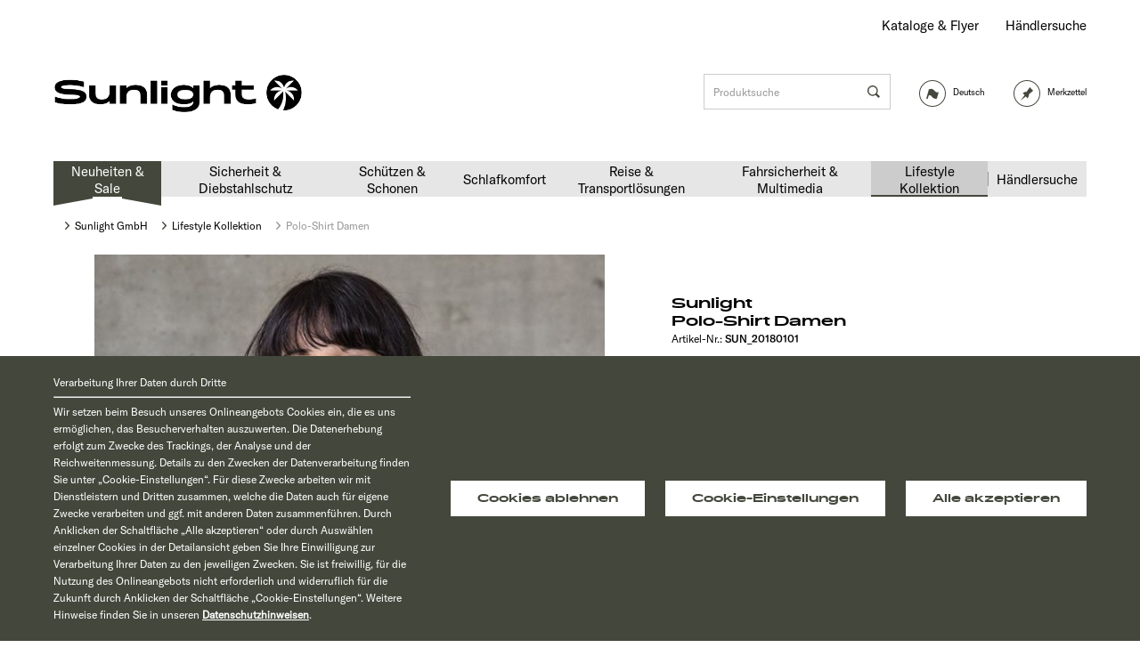

--- FILE ---
content_type: text/html; charset=UTF-8
request_url: https://www.sunlight-original-zubehoer.com/detail/index/sArticle/1221/number/SUN_20180101/sCategory/696
body_size: 13139
content:
<!DOCTYPE html>
<html class="no-js" lang="de">
<head data-app-server="sunlight-b2c-shop-application-frame-app-f64d46c6d-mg8fl">
<meta charset="utf-8">
<title>Polo-Shirt Damen | Lifestyle Kollektion | Sunlight GmbH</title>
<meta name="author" content="" />
<meta name="robots" content="index,follow" />
<meta name="description" content="Ein eleganter Klassiker, dem das SUNLIGHT Logo Frische verleiht – und Maloja einen tollen Schnitt und viel Komfort. Das Polo-Shirt mit Knopfleiste ..." />
<meta property="og:type" content="product" />
<meta property="og:site_name" content="Sunlight GmbH" />
<meta property="og:url" content="https://www.sunlight-original-zubehoer.com/detail/index/sArticle/1221" />
<meta property="og:title" content="Polo-Shirt Damen" />
<meta property="og:description" content=" Ein eleganter Klassiker, dem das SUNLIGHT Logo Frische verleiht – und Maloja einen tollen Schnitt und viel Komfort. Das Polo-Shirt mit Knopfleiste besteht zu 100 % aus Baumwolle. " />
<meta property="og:image" content="https://www.sunlight-original-zubehoer.com/media/image/72/f6/05/k-SUN_Diverse_Polo-Shirt-Damen.jpg" />
<meta property="product:brand" content="Sunlight" />
<meta property="product:price" content="69,00" />
<meta property="product:product_link" content="https://www.sunlight-original-zubehoer.com/detail/index/sArticle/1221" />
<meta name="twitter:card" content="product" />
<meta name="twitter:site" content="Sunlight GmbH" />
<meta name="twitter:title" content="Polo-Shirt Damen" />
<meta name="twitter:description" content=" Ein eleganter Klassiker, dem das SUNLIGHT Logo Frische verleiht – und Maloja einen tollen Schnitt und viel Komfort. Das Polo-Shirt mit Knopfleiste besteht zu 100 % aus Baumwolle. " />
<meta name="twitter:image" content="https://www.sunlight-original-zubehoer.com/media/image/72/f6/05/k-SUN_Diverse_Polo-Shirt-Damen.jpg" />
<meta name="viewport" content="width=device-width, initial-scale=1.0, user-scalable=no">
<meta name="mobile-web-app-capable" content="yes">
<meta name="apple-mobile-web-app-title" content="Sunlight GmbH">
<meta name="apple-mobile-web-app-capable" content="yes">
<meta name="apple-mobile-web-app-status-bar-style" content="black">
<meta name="apple-mobile-web-app-status-bar-style" content="none">
<link rel="apple-touch-icon-precomposed" href="https://www.sunlight-original-zubehoer.com/media/image/c2/34/fe/sunlight_logo_180.png">
<link rel="shortcut icon" href="https://www.sunlight-original-zubehoer.com/media/unknown/02/18/fa/sunlight_logo_16.ico">
<meta name="msapplication-navbutton-color" content="" />
<meta name="application-name" content="Sunlight GmbH" />
<meta name="msapplication-starturl" content="https://www.sunlight-original-zubehoer.com/" />
<meta name="msapplication-window" content="width=1024;height=768" />
<meta name="msapplication-TileImage" content="https://www.sunlight-original-zubehoer.com/media/image/b6/6f/76/sunlight_logo_150.png">
<meta name="msapplication-TileColor" content="">
<meta name="theme-color" content="" />
<link rel="canonical" href="https://www.sunlight-original-zubehoer.com/detail/index/sArticle/1221" />
<script type="application/ld+json">
{"@type":"Product","@context":"http:\/\/schema.org","brand":{"@type":"Brand","name":"Sunlight"},"image":"https:\/\/www.sunlight-original-zubehoer.com\/media\/image\/72\/f6\/05\/k-SUN_Diverse_Polo-Shirt-Damen.jpg","sku":"SUN_20180101","name":"Polo-Shirt Damen","description":"<p>Ein eleganter Klassiker, dem das SUNLIGHT Logo Frische verleiht \u2013 und Maloja einen tollen Schnitt und viel Komfort. Das Polo-Shirt mit Knopfleiste besteht zu 100 % aus Baumwolle.<\/p>","gtin13":"","aggregateRating":null,"offers":{"@type":"Offer","availability":"https:\/\/schema.org\/OutOfStock","price":69,"priceCurrency":"EUR","url":"https:\/\/www.sunlight-original-zubehoer.com\/detail\/index\/sArticle\/1221\/sCategory\/696?number=SUN_20180101"},"review":null,"weight":"0 kg","height":null,"length":null,"width":null,"releaseDate":null}
</script>
<script type="application/ld+json">
{"@type":"BreadcrumbList","@context":"http:\/\/schema.org","itemListElement":[{"@type":"ListItem","position":0,"item":{"@id":"shopware.php?sViewport=cat&sCategory=696","name":"Lifestyle Kollektion"}}]}
</script>
<script type="application/ld+json">
{"@type":"WebPage","@context":"http:\/\/schema.org","copyrightHolder":"Sunlight GmbH","copyrightYear":"2014","isFamilyFriendly":"true","image":"https:\/\/www.sunlight-original-zubehoer.com\/media\/image\/e0\/61\/7f\/Sunlight_Logo_1920x300px_210622-01.png"}
</script>
<link href="/themes/Frontend/Sunlight/frontend/_public/dist/style_1.css?4d2e595df303f5a6a3ddece457300ead" media="all" rel="stylesheet" type="text/css" />
<script src="/themes/Frontend/Dethleffs/frontend/_public/src/js/vendors/modernizr/modernizr.custom.35977.js"></script>
<script type="text/javascript">
var dataLayer = [{
"visitorState": "Guest",
"cookie_consent": []
}];
var gtmDataLayerAdditional = {
"visitorState": "Guest"
};
</script>
<script>(function(w,d,s,l,i){w[l]=w[l]||[];w[l].push({'gtm.start':
new Date().getTime(),event:'gtm.js'});var f=d.getElementsByTagName(s)[0],
j=d.createElement(s),dl=l!='dataLayer'?'&l='+l:'';j.async=true;j.src=
'https://www.googletagmanager.com/gtm.js?id='+i+dl;f.parentNode.insertBefore(j,f);
})(window,document,'script','dataLayer','GTM-5G63BPN');</script>
</head>
<body class="is--ctl-detail is--act-index" data-currency="€" data-currency-position="0">


<noscript><iframe src="https://www.googletagmanager.com/ns.html?id=GTM-5G63BPN" height="0" width="0" style="display:none;visibility:hidden"></iframe></noscript>
<div class="page-wrap">
<noscript class="noscript-main">
<div class="alert is--warning">
<div class="alert--content">
Um Sunlight&#x20;GmbH in vollem Umfang nutzen zu k&ouml;nnen, empfehlen wir Ihnen Javascript in Ihrem Browser zu aktiveren.
</div>
</div>
</noscript>
<header class="header-main">
<div class="top-bar">
<div class="container block-group">
<nav class="top-bar--navigation block" role="menubar">
<ul>

<li class="navigation--entry" role="menuitem">
<a class="navigation--link" href="/kataloge-flyer" title="Kataloge &amp; Flyer">
Kataloge & Flyer
</a>
</li>
<li class="navigation--entry" role="menuitem">
<a class="navigation--link" href="https://www.sunlight-original-zubehoer.com/storefinder" title="Händlersuche">
Händlersuche
</a>
</li>
</ul>
</nav>
</div>
</div>
<div class="container">
<div class="logo-main block-group" role="banner">
<div class="logo--shop pull-left">
<a class="logo--link" href="https://www.sunlight-original-zubehoer.com/" title="Sunlight GmbH - zur Startseite wechseln">
<picture>
<source srcset="https://www.sunlight-original-zubehoer.com/media/image/e0/61/7f/Sunlight_Logo_1920x300px_210622-01.png?9b4b56c6e9fa6c64deb73be28b3d671b" media="(min-width: 78.75em)">
<source srcset="https://www.sunlight-original-zubehoer.com/media/image/e0/61/7f/Sunlight_Logo_1920x300px_210622-01.png?9b4b56c6e9fa6c64deb73be28b3d671b" media="(min-width: 64em)">
<source srcset="https://www.sunlight-original-zubehoer.com/media/image/e0/61/7f/Sunlight_Logo_1920x300px_210622-01.png?9b4b56c6e9fa6c64deb73be28b3d671b" media="(min-width: 48em)">
<img src="https://www.sunlight-original-zubehoer.com/media/image/e0/61/7f/Sunlight_Logo_1920x300px_210622-01.png?9b4b56c6e9fa6c64deb73be28b3d671b" alt="Sunlight GmbH - zur Startseite wechseln"/>
</picture>
</a>
</div>
</div>
<nav class="shop--navigation block-group">
<ul class="navigation--list block-group">
<li class="navigation--entry entry--menu-left" >
<a class="entry--link entry--trigger btn is--icon-left" href="#offcanvas--left" data-offcanvas="true" data-offCanvasSelector=".sidebar-main">
<span class="icon">
<svg>
<use xlink:href="/themes/Frontend/Base/frontend/_public/src/img/iconsprite.svg#liste-small"></use>
</svg>
</span>
<span class="link--menu-text">Menü</span>
</a>
</li>
<li class="navigation--entry entry--search" data-search="true" aria-haspopup="true">
<a class="btn entry--link entry--trigger" href="#show-hide--search" title="">
<span class="icon">
<svg>
<use xlink:href="/themes/Frontend/Base/frontend/_public/src/img/iconsprite.svg#search"></use>
</svg>
</span>
<span class="search--display"></span>
</a>
<form action="/search" method="get" class="main-search--form" novalidate>
<button type="submit" class="main-search--button">
<span class="icon">
<svg>
<use xlink:href="/themes/Frontend/Base/frontend/_public/src/img/iconsprite.svg#search"></use>
</svg>
</span>
<span class="main-search--text"></span>
</button>
<input type="search" name="sSearch" class="main-search--field no-placeholder" autocomplete="off" autocapitalize="off" placeholder="Produktsuche" maxlength="30" />
<div class="form--ajax-loader">&nbsp;</div>
</form>
<div class="main-search--results es-suggest" data-search-url="https://www.sunlight-original-zubehoer.com/search" data-suggest-url="/widgets/suggest">
<div class="block-group">
<div data-group="redirect">
<h5 class="es-redirect">Weiterleitung zu: <span class="ajax--redirect"></span></h5>
</div>
<div class="block block--additional">
<div data-group="terms">
<h4 class="es-title">Ähnliche Suchbegriffe</h4>
<ul class="list--simple ajax--search-list" data-empty="Keine ähnlichen Suchbegriffe vorhanden"></ul>
</div>
<div data-group="supplier">
<h4 class="es-title">Hersteller</h4>
<ul class="list--supplier ajax--supplier-list" data-max="0" data-empty="Keine Hersteller zu diesem Suchbegriff gefunden"></ul>
</div>
<div data-group="content">
<h4 class="es-title">Inhalte</h4>
<ul class="list--simple ajax--content-list" data-max="0" data-empty="Keine Inhalte zu diesem Suchbegriff gefunden"></ul>
</div>
<div data-group="category">
<h4 class="es-title">Kategorien</h4>
<ul class="list--simple ajax--category-list" data-max="0" data-empty="Keine Kategorien gefunden"></ul>
</div>
<div data-group="blog">
<h4 class="es-title">Blog Artikel</h4>
<ul class="list--simple ajax--blog-list" data-max="0" data-empty="Keine Blog Artikel gefunden"></ul>
</div>
<div data-group="emotion">
<h4 class="es-title">Einkaufswelten</h4>
<ul class="list--simple ajax--emotion-list" data-max="0" data-empty="Keine Einkaufswelten gefunden"></ul>
</div>
</div>
<div class="block block--products" data-no-image="/themes/Frontend/Base/frontend/_public/src/img/no-picture.jpg">
<div data-group="products">
<h4 class="es-title">Produktvorschläge</h4>
<ul class="list--products ajax--products" data-empty="Keine Produktvorschläge vorhanden"></ul>
</div>
</div>
</div>
</div>
</li>
                        <li class="navigation--entry entry--language-switch dropdown">
                <span class="btn is--icon-left">
                    <span class="icon">
                        <svg>
                            <use xmlns:xlink="http://www.w3.org/1999/xlink" xlink:href="/themes/Frontend/Base/frontend/_public/src/img/iconsprite.svg#language-switch"></use>
                        </svg>
                    </span>
                    <span class="icon--label">Deutsch</span>
                </span>
                <form method="post" action="https://www.sunlight-original-zubehoer.com/" class="language--form header--user-menu">
                    <div class="inner">
                        <ul>
                                                            <li>
                                    <label for="9" data-auto-submit="true">
                                        <input type="radio" id="9" name="__shop" value="9">
                                        <span class="navigation--link">English</span>
                                    </label>
                                </li>
                                                            <li>
                                    <label for="10" data-auto-submit="true">
                                        <input type="radio" id="10" name="__shop" value="10">
                                        <span class="navigation--link">Français</span>
                                    </label>
                                </li>
                                                    </ul>
                        <input type="hidden" name="__redirect" value="1">
                    </div>
                </form>
                
            </li>
            





	<li class="navigation--entry entry--note" role="menuitem">
		<a class="btn is--icon-left" href="https://www.sunlight-original-zubehoer.com/note" title="Merkzettel">
			<span class="icon">
				<span class="badge is--primary is--minimal notes--quantity is--hidden">0</span>
				<svg>
					<use xmlns:xlink="http://www.w3.org/1999/xlink" xlink:href="/themes/Frontend/Base/frontend/_public/src/img/iconsprite.svg#merkzettel"></use>
				</svg>
			</span>

			<span class="icon--label">
				Merkzettel
			</span>
		</a>
	</li>




</ul>
</nav>
<div class="container--ajax-cart" data-collapse-cart="true" data-displayMode="offcanvas"></div>
</div>
</header>
<nav class="navigation-main">
<div class="container" data-menu-scroller="false" data-listSelector=".navigation--list.container" data-viewPortSelector=".navigation--list-wrapper">
<div class="wrapper">
<div class="navigation--list-wrapper">
<ul class="navigation--list container">
<li class="navigation--entry navigation--entry_badge has--children" data-id="699"><a class="navigation--link  ribbon ribbon--topseller" href="https://www.sunlight-original-zubehoer.com/neuheiten-topseller-sale/" title="Neuheiten & Sale" itemprop="url"><span class="ribbon-content">Neuheiten & Sale</span></a></li><li class="navigation--entry has--children" data-id="1763"><a class="navigation--link" href="https://www.sunlight-original-zubehoer.com/sicherheit-diebstahlschutz/" title="Sicherheit & Diebstahlschutz" itemprop="url"><span class="">Sicherheit & Diebstahlschutz</span></a></li><li class="navigation--entry has--children" data-id="678"><a class="navigation--link" href="https://www.sunlight-original-zubehoer.com/schuetzen-schonen/" title="Schützen & Schonen" itemprop="url"><span class="">Schützen & Schonen</span></a></li><li class="navigation--entry has--children" data-id="2943"><a class="navigation--link" href="https://www.sunlight-original-zubehoer.com/schlafkomfort/" title="Schlafkomfort" itemprop="url"><span class="">Schlafkomfort</span></a></li><li class="navigation--entry has--children" data-id="693"><a class="navigation--link" href="https://www.sunlight-original-zubehoer.com/reise-transportloesungen/" title="Reise & Transportlösungen" itemprop="url"><span class="">Reise & Transportlösungen</span></a></li><li class="navigation--entry has--children" data-id="690"><a class="navigation--link" href="https://www.sunlight-original-zubehoer.com/fahrsicherheit-multimedia/" title="Fahrsicherheit & Multimedia" itemprop="url"><span class="">Fahrsicherheit & Multimedia</span></a></li><li class="navigation--entry is--active has--children" data-id="696"><a class="navigation--link is--active" href="https://www.sunlight-original-zubehoer.com/lifestyle-kollektion/" title="Lifestyle Kollektion" itemprop="url"><span class="">Lifestyle Kollektion</span></a></li>    <li class="navigation--entry" role="menuitem">
<a class="navigation--link delimiter" href="https://www.sunlight-original-zubehoer.com/Storefinder" title="Händlersuche" itemprop="url">
<span itemprop="name">Händlersuche</span>
</a>
</li>
</ul>
</div>
<div class="advanced-menu" data-advanced-menu="true" data-hoverDelay="250">
<div class="menu--container row" data-menuitem-id="699">
<div class="col-sm-12">
<ul class="menu--list menu--level-0">
<li class="menu--list-item item--level-1">
<a href="https://www.sunlight-original-zubehoer.com/neuheiten-topseller-sale/neuheiten/" class="menu--list-item-link" title="Neuheiten ">Neuheiten </a>
</li>
<li class="menu--list-item item--level-1">
<a href="https://www.sunlight-original-zubehoer.com/neuheiten-topseller-sale/monatsaktion/" class="menu--list-item-link" title="Monatsaktion">Monatsaktion</a>
</li>
</ul>
</div>
<div class="col-sm-6">
<div class="menu--topseller">

</div>
</div>
</div>
<div class="menu--container row" data-menuitem-id="1763">
<div class="col-sm-12">
<ul class="menu--list menu--level-0">
<li class="menu--list-item item--level-1">
<a href="https://www.sunlight-original-zubehoer.com/sicherheit-diebstahlschutz/safe/" class="menu--list-item-link" title="Safe">Safe</a>
</li>
</ul>
</div>
<div class="col-sm-6">
<div class="menu--topseller">

</div>
</div>
</div>
<div class="menu--container row has--topseller-1" data-menuitem-id="678">
<div class="col-sm-6">
<ul class="menu--list menu--level-0">
<li class="menu--list-item item--level-1">
<a href="https://www.sunlight-original-zubehoer.com/schuetzen-schonen/fahrerhausteppich/" class="menu--list-item-link" title="Fahrerhausteppich">Fahrerhausteppich</a>
</li>
<li class="menu--list-item item--level-1">
<a href="https://www.sunlight-original-zubehoer.com/schuetzen-schonen/moskitonetz/" class="menu--list-item-link" title="Moskitonetz">Moskitonetz</a>
</li>
<li class="menu--list-item item--level-1">
<a href="https://www.sunlight-original-zubehoer.com/schuetzen-schonen/schonbezuege/" class="menu--list-item-link" title="Schonbezüge">Schonbezüge</a>
</li>
<li class="menu--list-item item--level-1">
<a href="https://www.sunlight-original-zubehoer.com/schuetzen-schonen/isolierung-sonnenschutz/" class="menu--list-item-link" title="Isolierung &amp; Sonnenschutz">Isolierung & Sonnenschutz</a>
</li>
</ul>
</div>
<div class="col-sm-6">
<div class="menu--topseller">
    <div class="product--box-wrapper">
        <div class="product--box"
             data-page-index=""
             data-ordernumber="2946027"
             data-active="true"
             data-buyable="false"
             data-category-id="2949"        >
            
                <div class="box--content">

                    
                        <div class="product--info">

                            
                            
                            
                            
                                <a href="https://www.sunlight-original-zubehoer.com/schuetzen-schonen/schonbezuege/755/schutzbezug-fuer-die-sitzgruppe?c=2949"
   title="Schutzbezug für die Sitzgruppe"
   class="product--image">
    
        <span class="image--element">
            
                <span class="image--media">

                    
                    
                        
                        
                            <img src="https://www.sunlight-original-zubehoer.com/media/image/f2/5c/24/2946027_1_200x200.jpg"
                                 srcset="https://www.sunlight-original-zubehoer.com/media/image/f2/5c/24/2946027_1_200x200.jpg"
                                 alt="Schutzbezug für die Sitzgruppe"
                                 title="Schutzbezug für die" />
                        
                                    </span>
            
        </span>
    
</a>
                            

                            <div class="product--details">
                                
                                
                                    <div class="product--manufacturer">
                                                                                    <a href="https://www.sunlight-original-zubehoer.com/sunlight/"
                                               title=""
                                               class="product--supplier-link">
                                                Sunlight
                                            </a>
                                                                            </div>

                                    <a href="https://www.sunlight-original-zubehoer.com/schuetzen-schonen/schonbezuege/755/schutzbezug-fuer-die-sitzgruppe?c=2949"
                                       class="product--title"
                                       title="Schutzbezug für die Sitzgruppe">
                                        Schutzbezug für die Sitzgruppe
                                    </a>
                                

                                
                                    <div class="product--infobox">
                                        
                


        
    

                                        
                                            <div class="product--options-price">

                                            
                                            

                                            
                                                <div class="product--price-info">

                                                    
                                                    
                                                        
<div class="product--price">

    
    
    <span class="price--default is--nowrap">
                    99,00&nbsp;&euro;
            </span>


    
    
    
                    
            
            

</div>

                                                    

                                                </div>
                                            

                                            </div>
                                        

                                    </div>
                                
                            </div>
                        </div>
                    
                </div>
            
        </div>
    </div>

</div>
</div>
</div>
<div class="menu--container row has--topseller-1" data-menuitem-id="2943">
<div class="col-sm-6">
<ul class="menu--list menu--level-0">
<li class="menu--list-item item--level-1">
<a href="https://www.sunlight-original-zubehoer.com/schlafkomfort/matratzentopper/" class="menu--list-item-link" title="Matratzentopper">Matratzentopper</a>
</li>
<li class="menu--list-item item--level-1">
<a href="https://www.sunlight-original-zubehoer.com/schlafkomfort/spannbettlaken/" class="menu--list-item-link" title="Spannbettlaken">Spannbettlaken</a>
</li>
<li class="menu--list-item item--level-1">
<a href="https://www.sunlight-original-zubehoer.com/schlafkomfort/kinderbett/" class="menu--list-item-link" title="Kinderbett">Kinderbett</a>
</li>
</ul>
</div>
<div class="col-sm-6">
<div class="menu--topseller">
    <div class="product--box-wrapper">
        <div class="product--box"
             data-page-index=""
             data-ordernumber="3157750"
             data-active="true"
             data-buyable="false"
             data-category-id="2949"        >
            
                <div class="box--content">

                    
                        <div class="product--info">

                            
                            
                            
                            
                                <a href="https://www.sunlight-original-zubehoer.com/schlafkomfort/spannbettlaken/888/spannbettlaken-fuer-einzelbett?c=2949"
   title="Spannbettlaken für Einzelbett"
   class="product--image">
    
        <span class="image--element">
            
                <span class="image--media">

                    
                    
                        
                        
                            <img src="https://www.sunlight-original-zubehoer.com/media/image/cb/60/72/k-Dethleffs_OTZ_Spannbettlaken_grau-ab-01-03-25_200x200.jpg"
                                 srcset="https://www.sunlight-original-zubehoer.com/media/image/cb/60/72/k-Dethleffs_OTZ_Spannbettlaken_grau-ab-01-03-25_200x200.jpg, https://www.sunlight-original-zubehoer.com/media/image/66/60/02/k-Dethleffs_OTZ_Spannbettlaken_grau-ab-01-03-25_200x200@2x.jpg 2x"
                                 alt="Spannbettlaken für Einzelbett"
                                 title="Spannbettlaken für" />
                        
                                    </span>
            
        </span>
    
</a>
                            

                            <div class="product--details">
                                
                                
                                    <div class="product--manufacturer">
                                                                                    <a href="https://www.sunlight-original-zubehoer.com/sunlight/"
                                               title=""
                                               class="product--supplier-link">
                                                Sunlight
                                            </a>
                                                                            </div>

                                    <a href="https://www.sunlight-original-zubehoer.com/schlafkomfort/spannbettlaken/888/spannbettlaken-fuer-einzelbett?c=2949"
                                       class="product--title"
                                       title="Spannbettlaken für Einzelbett">
                                        Spannbettlaken für Einzelbett
                                    </a>
                                

                                
                                    <div class="product--infobox">
                                        
                


        
    

                                        
                                            <div class="product--options-price">

                                            
                                            

                                            
                                                <div class="product--price-info">

                                                    
                                                    
                                                        
<div class="product--price">

    
    
    <span class="price--default is--nowrap">
                    39,95&nbsp;&euro;
            </span>


    
    
    
                    
            
            

</div>

                                                    

                                                </div>
                                            

                                            </div>
                                        

                                    </div>
                                
                            </div>
                        </div>
                    
                </div>
            
        </div>
    </div>

</div>
</div>
</div>
<div class="menu--container row" data-menuitem-id="693">
<div class="col-sm-12">
<ul class="menu--list menu--level-0">
<li class="menu--list-item item--level-1">
<a href="https://www.sunlight-original-zubehoer.com/reise-transportloesungen/abwasserschlauch/" class="menu--list-item-link" title="Abwasserschlauch">Abwasserschlauch</a>
</li>
<li class="menu--list-item item--level-1">
<a href="https://www.sunlight-original-zubehoer.com/reise-transportloesungen/reinigung-pflege/" class="menu--list-item-link" title="Reinigung &amp; Pflege">Reinigung & Pflege</a>
</li>
<li class="menu--list-item item--level-1">
<a href="https://www.sunlight-original-zubehoer.com/cat/index/sCategory/3139" class="menu--list-item-link" title="Smart Battery System">Smart Battery System</a>
</li>
<li class="menu--list-item item--level-1">
<a href="https://www.sunlight-original-zubehoer.com/cat/index/sCategory/3215" class="menu--list-item-link" title="Kühlergrill">Kühlergrill</a>
</li>
<li class="menu--list-item item--level-1">
<a href="https://www.sunlight-original-zubehoer.com/cat/index/sCategory/3224" class="menu--list-item-link" title="Wasserfilter">Wasserfilter</a>
</li>
<li class="menu--list-item item--level-1">
<a href="https://www.sunlight-original-zubehoer.com/cat/index/sCategory/3268" class="menu--list-item-link" title="Beinauflage">Beinauflage</a>
</li>
<li class="menu--list-item item--level-1">
<a href="https://www.sunlight-original-zubehoer.com/reise-transportloesungen/kueche-bad/" class="menu--list-item-link" title="Küche &amp; Bad">Küche & Bad</a>
</li>
<li class="menu--list-item item--level-1">
<a href="https://www.sunlight-original-zubehoer.com/reise-transportloesungen/traegersysteme/" class="menu--list-item-link" title="Trägersysteme">Trägersysteme</a>
</li>
<li class="menu--list-item item--level-1">
<a href="https://www.sunlight-original-zubehoer.com/reise-transportloesungen/haustiere/" class="menu--list-item-link" title="Haustiere">Haustiere</a>
</li>
<li class="menu--list-item item--level-1">
<a href="https://www.sunlight-original-zubehoer.com/reise-transportloesungen/fahrradtraeger/" class="menu--list-item-link" title="Fahrradträger">Fahrradträger</a>
</li>
</ul>
</div>
<div class="col-sm-6">
<div class="menu--topseller">

</div>
</div>
</div>
<div class="menu--container row has--topseller-1" data-menuitem-id="690">
<div class="col-sm-6">
<ul class="menu--list menu--level-0">
<li class="menu--list-item item--level-1">
<a href="https://www.sunlight-original-zubehoer.com/fahrsicherheit-multimedia/navigations-systeme/" class="menu--list-item-link" title="Navigations-Systeme">Navigations-Systeme</a>
</li>
<li class="menu--list-item item--level-1">
<a href="https://www.sunlight-original-zubehoer.com/fahrsicherheit-multimedia/rueckfahrkameras/" class="menu--list-item-link" title="Rückfahrkameras">Rückfahrkameras</a>
</li>
<li class="menu--list-item item--level-1">
<a href="https://www.sunlight-original-zubehoer.com/fahrsicherheit-multimedia/multimedia/" class="menu--list-item-link" title="Multimedia">Multimedia</a>
</li>
</ul>
</div>
<div class="col-sm-6">
<div class="menu--topseller">

</div>
</div>
</div>
<div class="menu--container row" data-menuitem-id="696">
<div class="col-sm-12">
<ul class="menu--list menu--level-0">
<li class="menu--list-item item--level-1">
<a href="https://www.sunlight-original-zubehoer.com/lifestyle-kollektion/accessoires/" class="menu--list-item-link" title="Accessoires">Accessoires</a>
</li>
<li class="menu--list-item item--level-1">
<a href="https://www.sunlight-original-zubehoer.com/lifestyle-kollektion/damen/" class="menu--list-item-link" title="Damen">Damen</a>
</li>
<li class="menu--list-item item--level-1">
<a href="https://www.sunlight-original-zubehoer.com/lifestyle-kollektion/herren/" class="menu--list-item-link" title="Herren">Herren</a>
</li>
</ul>
</div>
<div class="col-sm-6">
<div class="menu--topseller">

</div>
</div>
</div>
</div>
</div>
</div>
</nav>
<section class="content-main container block-group">
<nav class="content--breadcrumb block">
<ul class="breadcrumb--list" role="menu">
<li class="breadcrumb--separator ">
<i class="icon--arrow-right"></i>
</li>
<li class="breadcrumb--entry">
<a class="breadcrumb--link" href="https://www.sunlight-original-zubehoer.com/" title="Sunlight GmbH">
<link href="https://www.sunlight-original-zubehoer.com/" />
<span class="breadcrumb--title">Sunlight GmbH</span>
</a>
</li>
<li class="breadcrumb--separator  is--second-lastchild">
<i class="icon--arrow-right"></i>
</li>
<li class="breadcrumb--entry  is--second-lastchild">
<a class="breadcrumb--link" href="https://www.sunlight-original-zubehoer.com/lifestyle-kollektion/" title="Lifestyle Kollektion">
<link href="https://www.sunlight-original-zubehoer.com/lifestyle-kollektion/" />
<span class="breadcrumb--title">Lifestyle Kollektion</span>
</a>
</li>
<li class="breadcrumb--separator is--active">
<i class="icon--arrow-right"></i>
</li>
<li class="breadcrumb--entry is--active">
<span class="breadcrumb--link" title="Polo-Shirt Damen">
<link href="#" />
<span class="breadcrumb--title">Polo-Shirt Damen</span>
</span>
</li>
</ul>
</nav>
<div class="row content-main--inner">
<div id='cookie-consent' class='off-canvas is--left block-transition' data-cookie-consent-manager='true'>
<div class='cookie-consent--description'>
Diese Website benutzt Cookies, die für den technischen Betrieb der Website erforderlich sind und stets gesetzt werden. Andere Cookies, die den Komfort bei Benutzung dieser Website erhöhen, der Direktwerbung dienen oder die Interaktion mit anderen Websites und sozialen Netzwerken vereinfachen sollen, werden nur mit Ihrer Zustimmung gesetzt.
</div>
<div class='cookie-consent--configuration'>
<div class='cookie-consent--configuration-main'>
<div class='cookie-consent--group'>
<input type="hidden" class="cookie-consent--group-name" value="technical" />
<label class="cookie-consent--group-state cookie-consent--state-input cookie-consent--required">
<input type="checkbox" name="technical-state" class="cookie-consent--group-state-input" disabled="disabled" checked="checked"/>
<span class="cookie-consent--state-input-element"></span>
</label>
<div class='cookie-consent--group-title' data-collapse-panel='true' data-contentSiblingSelector=".cookie-consent--group-container">
<div class="cookie-consent--group-title-label cookie-consent--state-label">
Technisch erforderlich
</div>
<span class="cookie-consent--group-arrow is-icon--right">
<i class="icon--arrow-right"></i>
</span>
</div>
<div class='cookie-consent--group-container'>
<div class='cookie-consent--group-description'>
Technisch erforderliche Cookies gewährleisten Funktionen, ohne die Sie unsere Webseite nicht wie vorgesehen nutzen können. Diese Cookies werden ausschließlich von uns verwendet (First Party Cookies). Das bedeutet, dass sämtliche Informationen, die in den Cookies gespeichert sind, an unsere Webseite zurückgespielt werden. Diese Cookies dienen zum Beispiel dazu, dass Sie als angemeldeter Nutzer bei Zugriff auf verschiedene Unterseiten unserer Webseite stets angemeldet bleiben und so nicht jedes Mal bei Aufruf einer neuen Seite Ihre Anmeldedaten neu eingeben müssen.
</div>
<div class='cookie-consent--cookies-container'>
<div class='cookie-consent--cookie'>
<input type="hidden" class="cookie-consent--cookie-name" value="AdvancedCartBasketToken" />
<label class="cookie-consent--cookie-state cookie-consent--state-input cookie-consent--required">
<input type="checkbox" name="AdvancedCartBasketToken-state" class="cookie-consent--cookie-state-input" disabled="disabled" checked="checked" />
<span class="cookie-consent--state-input-element"></span>
</label>
<div class='cookie--label cookie-consent--state-label'>
Advanced Cart
</div>
</div>
<div class='cookie-consent--cookie'>
<input type="hidden" class="cookie-consent--cookie-name" value="cookieDeclined" />
<label class="cookie-consent--cookie-state cookie-consent--state-input cookie-consent--required">
<input type="checkbox" name="cookieDeclined-state" class="cookie-consent--cookie-state-input" disabled="disabled" checked="checked" />
<span class="cookie-consent--state-input-element"></span>
</label>
<div class='cookie--label cookie-consent--state-label'>
Alle Cookies ablehnen
</div>
</div>
<div class='cookie-consent--cookie'>
<input type="hidden" class="cookie-consent--cookie-name" value="allowCookie" />
<label class="cookie-consent--cookie-state cookie-consent--state-input cookie-consent--required">
<input type="checkbox" name="allowCookie-state" class="cookie-consent--cookie-state-input" disabled="disabled" checked="checked" />
<span class="cookie-consent--state-input-element"></span>
</label>
<div class='cookie--label cookie-consent--state-label'>
Alle Cookies annehmen
</div>
</div>
<div class='cookie-consent--cookie'>
<input type="hidden" class="cookie-consent--cookie-name" value="shop" />
<label class="cookie-consent--cookie-state cookie-consent--state-input cookie-consent--required">
<input type="checkbox" name="shop-state" class="cookie-consent--cookie-state-input" disabled="disabled" checked="checked" />
<span class="cookie-consent--state-input-element"></span>
</label>
<div class='cookie--label cookie-consent--state-label'>
Ausgewählter Shop
</div>
</div>
<div class='cookie-consent--cookie'>
<input type="hidden" class="cookie-consent--cookie-name" value="csrf_token" />
<label class="cookie-consent--cookie-state cookie-consent--state-input cookie-consent--required">
<input type="checkbox" name="csrf_token-state" class="cookie-consent--cookie-state-input" disabled="disabled" checked="checked" />
<span class="cookie-consent--state-input-element"></span>
</label>
<div class='cookie--label cookie-consent--state-label'>
CSRF-Token
</div>
</div>
<div class='cookie-consent--cookie'>
<input type="hidden" class="cookie-consent--cookie-name" value="cookiePreferences" />
<label class="cookie-consent--cookie-state cookie-consent--state-input cookie-consent--required">
<input type="checkbox" name="cookiePreferences-state" class="cookie-consent--cookie-state-input" disabled="disabled" checked="checked" />
<span class="cookie-consent--state-input-element"></span>
</label>
<div class='cookie--label cookie-consent--state-label'>
Cookie-Einstellungen
</div>
</div>
<div class='cookie-consent--cookie'>
<input type="hidden" class="cookie-consent--cookie-name" value="countrypricing" />
<label class="cookie-consent--cookie-state cookie-consent--state-input cookie-consent--required">
<input type="checkbox" name="countrypricing-state" class="cookie-consent--cookie-state-input" disabled="disabled" checked="checked" />
<span class="cookie-consent--state-input-element"></span>
</label>
<div class='cookie--label cookie-consent--state-label'>
Enables you to select the country you are interested in
</div>
</div>
<div class='cookie-consent--cookie'>
<input type="hidden" class="cookie-consent--cookie-name" value="x-cache-context-hash" />
<label class="cookie-consent--cookie-state cookie-consent--state-input cookie-consent--required">
<input type="checkbox" name="x-cache-context-hash-state" class="cookie-consent--cookie-state-input" disabled="disabled" checked="checked" />
<span class="cookie-consent--state-input-element"></span>
</label>
<div class='cookie--label cookie-consent--state-label'>
Individuelle Preise
</div>
</div>
<div class='cookie-consent--cookie'>
<input type="hidden" class="cookie-consent--cookie-name" value="nocache" />
<label class="cookie-consent--cookie-state cookie-consent--state-input cookie-consent--required">
<input type="checkbox" name="nocache-state" class="cookie-consent--cookie-state-input" disabled="disabled" checked="checked" />
<span class="cookie-consent--state-input-element"></span>
</label>
<div class='cookie--label cookie-consent--state-label'>
Kundenspezifisches Caching
</div>
</div>
<div class='cookie-consent--cookie'>
<input type="hidden" class="cookie-consent--cookie-name" value="session" />
<label class="cookie-consent--cookie-state cookie-consent--state-input cookie-consent--required">
<input type="checkbox" name="session-state" class="cookie-consent--cookie-state-input" disabled="disabled" checked="checked" />
<span class="cookie-consent--state-input-element"></span>
</label>
<div class='cookie--label cookie-consent--state-label'>
Session
</div>
</div>
<div class='cookie-consent--cookie'>
<input type="hidden" class="cookie-consent--cookie-name" value="currency" />
<label class="cookie-consent--cookie-state cookie-consent--state-input cookie-consent--required">
<input type="checkbox" name="currency-state" class="cookie-consent--cookie-state-input" disabled="disabled" checked="checked" />
<span class="cookie-consent--state-input-element"></span>
</label>
<div class='cookie--label cookie-consent--state-label'>
Währungswechsel
</div>
</div>
</div>
</div>
</div>
<div class='cookie-consent--group'>
<input type="hidden" class="cookie-consent--group-name" value="comfort" />
<label class="cookie-consent--group-state cookie-consent--state-input">
<input type="checkbox" name="comfort-state" class="cookie-consent--group-state-input"/>
<span class="cookie-consent--state-input-element"></span>
</label>
<div class='cookie-consent--group-title' data-collapse-panel='true' data-contentSiblingSelector=".cookie-consent--group-container">
<div class="cookie-consent--group-title-label cookie-consent--state-label">
Komfortfunktionen
</div>
<span class="cookie-consent--group-arrow is-icon--right">
<i class="icon--arrow-right"></i>
</span>
</div>
<div class='cookie-consent--group-container'>
<div class='cookie-consent--group-description'>
Funktionale Cookies ermöglichen unserer Webseite, bereits getätigte Angaben (wie z.B. registrierter Name, Sprachauswahl oder die Merkzettelfunktion) zu speichern und Ihnen darauf basierend über verbesserte und persönlichere Einstellungen mehr Komfort anzubieten. Diese Cookies sammeln und speichern Ihre Informationen ausschließlich in der Weise, dass Ihr Verhalten auf anderen Webseiten nicht verfolgt werden kann.
</div>
<div class='cookie-consent--cookies-container'>
<div class='cookie-consent--cookie'>
<input type="hidden" class="cookie-consent--cookie-name" value="sUniqueID" />
<label class="cookie-consent--cookie-state cookie-consent--state-input">
<input type="checkbox" name="sUniqueID-state" class="cookie-consent--cookie-state-input" />
<span class="cookie-consent--state-input-element"></span>
</label>
<div class='cookie--label cookie-consent--state-label'>
Merkzettel
</div>
</div>
</div>
</div>
</div>
<div class='cookie-consent--group'>
<input type="hidden" class="cookie-consent--group-name" value="statistics" />
<label class="cookie-consent--group-state cookie-consent--state-input">
<input type="checkbox" name="statistics-state" class="cookie-consent--group-state-input"/>
<span class="cookie-consent--state-input-element"></span>
</label>
<div class='cookie-consent--group-title' data-collapse-panel='true' data-contentSiblingSelector=".cookie-consent--group-container">
<div class="cookie-consent--group-title-label cookie-consent--state-label">
Statistik & Tracking
</div>
<span class="cookie-consent--group-arrow is-icon--right">
<i class="icon--arrow-right"></i>
</span>
</div>
<div class='cookie-consent--group-container'>
<div class='cookie-consent--group-description'>
Um unser Angebot und unsere Webseite weiter zu verbessern, erfassen wir anonymisierte Daten für Statistiken und Analysen. Mithilfe dieser Cookies können wir beispielsweise die Besucherzahlen und den Effekt bestimmter Seiten unseres Web-Auftritts ermitteln und unsere Inhalte optimieren.
</div>
<div class='cookie-consent--cookies-container'>
<div class='cookie-consent--cookie'>
<input type="hidden" class="cookie-consent--cookie-name" value="x-ua-device" />
<label class="cookie-consent--cookie-state cookie-consent--state-input">
<input type="checkbox" name="x-ua-device-state" class="cookie-consent--cookie-state-input" />
<span class="cookie-consent--state-input-element"></span>
</label>
<div class='cookie--label cookie-consent--state-label'>
Endgeräteerkennung
</div>
</div>
<div class='cookie-consent--cookie'>
<input type="hidden" class="cookie-consent--cookie-name" value="google_analytics" />
<label class="cookie-consent--cookie-state cookie-consent--state-input">
<input type="checkbox" name="google_analytics-state" class="cookie-consent--cookie-state-input" />
<span class="cookie-consent--state-input-element"></span>
</label>
<div class='cookie--label cookie-consent--state-label'>
Google Analytics
</div>
</div>
<div class='cookie-consent--cookie'>
<input type="hidden" class="cookie-consent--cookie-name" value="partner" />
<label class="cookie-consent--cookie-state cookie-consent--state-input">
<input type="checkbox" name="partner-state" class="cookie-consent--cookie-state-input" />
<span class="cookie-consent--state-input-element"></span>
</label>
<div class='cookie--label cookie-consent--state-label'>
Partnerprogramm
</div>
</div>
</div>
</div>
</div>
</div>
</div>
<div class="cookie-consent--save">
<a class="cookie-consent--save-button btn is--primary is--negative is--ghost" href="#">
Einstellungen speichern
</a>
<a href="#" class="cookie-permission--accept-button btn is--primary">
Alle zulassen
</a>
</div>
</div>
<aside class="sidebar-main off-canvas col-sm-3">
<div class="navigation--smartphone">
<div class="clearfix visible-xs-block entry--close-wrapper">
<h4 class="linedheadline">
<span class="linedheadline--text">Menü schließen</span>
</h4>
<button class="btn entry--close-btn entry--close-off-canvas">
<span class="icon icon__btn">
<svg>
<use xmlns:xlink="http://www.w3.org/1999/xlink" xlink:href="/themes/Frontend/Base/frontend/_public/src/img/iconsprite.svg#loeschen"></use>
</svg>
</span>
</button>
</div>
</div>
<div class="sidebar--categories-wrapper" data-subcategory-nav="true" data-mainCategoryId="672" data-categoryId="696" data-fetchUrl="/widgets/listing/getCategory/categoryId/696">
<div class="sidebar--categories-navigation listing--categories-navigation">
<ul class="sidebar--navigation categories--navigation navigation--list is--drop-down is--level0 is--rounded" role="menu">
<li class="navigation--entry has--sub-children">
<a class="navigation--link link--go-forward" href="https://www.sunlight-original-zubehoer.com/neuheiten-topseller-sale/" data-categoryId="699" data-fetchUrl="/widgets/listing/getCategory/categoryId/699" title="Neuheiten &amp; Sale">
Neuheiten & Sale
<span class="is--icon-right">
<i class="icon--arrow-right"></i>
</span>
</a>
</li>
<li class="navigation--entry has--sub-children">
<a class="navigation--link link--go-forward" href="https://www.sunlight-original-zubehoer.com/sicherheit-diebstahlschutz/" data-categoryId="1763" data-fetchUrl="/widgets/listing/getCategory/categoryId/1763" title="Sicherheit &amp; Diebstahlschutz">
Sicherheit & Diebstahlschutz
<span class="is--icon-right">
<i class="icon--arrow-right"></i>
</span>
</a>
</li>
<li class="navigation--entry has--sub-children">
<a class="navigation--link link--go-forward" href="https://www.sunlight-original-zubehoer.com/schuetzen-schonen/" data-categoryId="678" data-fetchUrl="/widgets/listing/getCategory/categoryId/678" title="Schützen &amp; Schonen">
Schützen & Schonen
<span class="is--icon-right">
<i class="icon--arrow-right"></i>
</span>
</a>
</li>
<li class="navigation--entry has--sub-children">
<a class="navigation--link link--go-forward" href="https://www.sunlight-original-zubehoer.com/schlafkomfort/" data-categoryId="2943" data-fetchUrl="/widgets/listing/getCategory/categoryId/2943" title="Schlafkomfort">
Schlafkomfort
<span class="is--icon-right">
<i class="icon--arrow-right"></i>
</span>
</a>
</li>
<li class="navigation--entry has--sub-children">
<a class="navigation--link link--go-forward" href="https://www.sunlight-original-zubehoer.com/reise-transportloesungen/" data-categoryId="693" data-fetchUrl="/widgets/listing/getCategory/categoryId/693" title="Reise &amp; Transportlösungen">
Reise & Transportlösungen
<span class="is--icon-right">
<i class="icon--arrow-right"></i>
</span>
</a>
</li>
<li class="navigation--entry has--sub-children">
<a class="navigation--link link--go-forward" href="https://www.sunlight-original-zubehoer.com/fahrsicherheit-multimedia/" data-categoryId="690" data-fetchUrl="/widgets/listing/getCategory/categoryId/690" title="Fahrsicherheit &amp; Multimedia">
Fahrsicherheit & Multimedia
<span class="is--icon-right">
<i class="icon--arrow-right"></i>
</span>
</a>
</li>
<li class="navigation--entry is--active has--sub-categories has--sub-children">
<a class="navigation--link is--active has--sub-categories link--go-forward" href="https://www.sunlight-original-zubehoer.com/lifestyle-kollektion/" data-categoryId="696" data-fetchUrl="/widgets/listing/getCategory/categoryId/696" title="Lifestyle Kollektion">
Lifestyle Kollektion
<span class="is--icon-right">
<i class="icon--arrow-right"></i>
</span>
</a>
<ul class="sidebar--navigation categories--navigation navigation--list is--level1 is--rounded" role="menu">
<li class="navigation--entry">
<a class="navigation--link" href="https://www.sunlight-original-zubehoer.com/lifestyle-kollektion/accessoires/" data-categoryId="2901" data-fetchUrl="/widgets/listing/getCategory/categoryId/2901" title="Accessoires">
Accessoires
</a>
</li>
<li class="navigation--entry">
<a class="navigation--link" href="https://www.sunlight-original-zubehoer.com/lifestyle-kollektion/damen/" data-categoryId="3048" data-fetchUrl="/widgets/listing/getCategory/categoryId/3048" title="Damen">
Damen
</a>
</li>
<li class="navigation--entry">
<a class="navigation--link" href="https://www.sunlight-original-zubehoer.com/lifestyle-kollektion/herren/" data-categoryId="3051" data-fetchUrl="/widgets/listing/getCategory/categoryId/3051" title="Herren">
Herren
</a>
</li>
</ul>
</li>
</ul>
</div>
</div>
<div class="widgets">
</div>
</aside>
<div class="content--wrapper  col-xs-12">
<div class="content product--details" data-product-navigation="/widgets/listing/productNavigation" data-category-id="696" data-main-ordernumber="SUN_20180101" data-ajax-wishlist="true" data-compare-ajax="true" data-ajax-variants-container="true">
<div class="product--detail-upper row">
<div class="product--image-container col-sm-7 image-slider product--image-zoom" data-image-slider="true" data-image-gallery="true" data-maxZoom="0" data-thumbnails=".image--thumbnails" >
<div class="product--badges">
</div>
<div class="image-slider--container no--thumbnails"><div class="image-slider--slide"><div class="image--box image-slider--item"><span class="image--element"data-img-large="https://www.sunlight-original-zubehoer.com/media/image/a4/94/29/k-SUN_Diverse_Polo-Shirt-Damen_1280x1280.jpg"data-img-small="https://www.sunlight-original-zubehoer.com/media/image/59/35/b5/k-SUN_Diverse_Polo-Shirt-Damen_200x200.jpg"data-img-original="https://www.sunlight-original-zubehoer.com/media/image/72/f6/05/k-SUN_Diverse_Polo-Shirt-Damen.jpg"data-alt="Polo-Shirt Damen"><span class="image--media"><img src="https://www.sunlight-original-zubehoer.com/media/image/72/39/9d/k-SUN_Diverse_Polo-Shirt-Damen_600x600.jpg" srcSet="https://www.sunlight-original-zubehoer.com/media/image/72/39/9d/k-SUN_Diverse_Polo-Shirt-Damen_600x600.jpg" alt="Polo-Shirt Damen"/></span></span></div></div></div>
</div>
<div class="product--buybox col-sm-5 block">
<div class="product--header">
<div class="product--info">
<div class="product--supplier">
<a href="https://www.sunlight-original-zubehoer.com/sunlight/" title="" class="product--supplier-link">
Sunlight
</a>
</div>
<h1 class="product--title">
Polo-Shirt Damen
</h1>
<div class="entry--content" itemprop="sku" data-ordernumber>
Artikel-Nr.: <span class="font-bold">SUN_20180101</span>
</div>
</div>
</div>
<div class="product--configurator">
<form method="post" action="https://www.sunlight-original-zubehoer.com/detail/index/sArticle/1221/sCategory/696" class="configurator--form upprice--form" novalidate>
<p class="configurator--label">Größe:</p>
<div class="field--select">
<select name="group[23]" data-ajax-select-variants="true">
<option data-test-configurator-group="Größe" selected="selected" value="251" >
XS
</option>
<option data-test-configurator-group="Größe" value="233" >
S
</option>
<option data-test-configurator-group="Größe" value="236" disabled="disabled">
M
- Nicht verfügbar							</option>
<option data-test-configurator-group="Größe" value="239" disabled="disabled">
L
- Nicht verfügbar							</option>
<option data-test-configurator-group="Größe" value="242" disabled="disabled">
XL
- Nicht verfügbar							</option>
<option data-test-configurator-group="Größe" value="245" disabled="disabled">
XXL
- Nicht verfügbar							</option>
</select>
</div>
<noscript>
<input name="recalc" type="submit" value="Auswählen"/>
</noscript>
</form>
</div>

<div class="buybox--inner row">
<div class="clearfix price-energylabel-row">
<div class="col-xs-4">
</div>
<div class="col-xs-8">
<div class="product--price price--default">
<span class="price--content content--default">
69,00&nbsp;&euro;
</span>
</div>
</div>
</div>
<div class="clearfix mb-s">
<div class="col-xs-6">

</div>
<div class="col-xs-6">
<p class="font-regular text-right mt-xs">Unverbindliche Preisempfehlung</p>
</div>
</div>
<div class="col-xs-12">
</div>
<div class="col-xs-12 product--buybox--wishlist--container">
<form action="https://www.sunlight-original-zubehoer.com/note/add/ordernumber/SUN_20180101" method="post" class="action--form">
<button type="submit" class="link--notepad btn is--primary has--icon btn-wishlist is--full" title="" data-ajaxUrl="https://www.sunlight-original-zubehoer.com/note/ajaxAdd/ordernumber/SUN_20180101" data-text="">
<span class="btn--label">Dieses Produkt merken</span>
</button>
</form>
<p><b>Senden Sie Ihre gemerkten Produkte ganz einfach mit der Merkzettel-Funktion an sich, Freunde oder Ihren Sunlight Handelspartner!</b>
<br /><br />
Sunlight Original-Zubehör ist nicht ab Werk lieferbar, sondern ausschließlich über Ihren Handelspartner bestell- und nachrüstbar. Abbildungen teilweise vorbehaltlich Änderungen.</p>
</div>
</div>
<div class="alert arrow-top-right ">
<div class="alert--content">
<p class="text-center mb-s">Finden Sie einen Händler in Ihrer Nähe</p>
<a href="https://www.sunlight-original-zubehoer.com/Storefinder" class="btn is--primary is--full">Zur Händlersuche</a>
</div>
</div>
</div>
</div>
<div class="row">
<div class="col-sm-7">
<div class="socialmediashare col-md-5 col-xs-12 right text-right">
<a class="socialmediashare--item" href="http://www.facebook.com/share.php?u=www.sunlight-original-zubehoer.com/detail/index/sArticle/1221/number/SUN_20180101/sCategory/696&title=Polo-Shirt Damen" target="_blank" rel="nofollow noopener">
<img src="/themes/Frontend/Dethleffs/frontend/_public/src/img/facebook-share_icon.png" alt="">
</a>
</div>
</div>
</div>
<div class="row" data-detail-tabs="true">
<div class="col-sm-7">
<div class="accordion">
<div class="accordion--element">
<div class="accordion--header" id="headingProperties" role="button" data-toggle="collapse" data-target="#collapseProperties" aria-expanded="true" aria-controls="collapseProperties">
<div class="linedheadline accordion--opener">
<span class="linedheadline--text">
Produktdetails
</span>
</div>
<div class="accordion--opener-icon"></div>
</div>
<div id="collapseProperties" class="accordion--body" role="tabpanel" aria-labelledby="headingProperties">
<div class="accordion--body--content">
<div class="product--properties">
<ul class="product--properties-table ul-standard">
<li class="product--properties-row">
<strong>Geeignet für Fahrzeuge der Marke:</strong>
Sunlight
</li>
<li class="product--properties-row">
<strong>Lieferumfang:</strong>
1 Stück
</li>
<li class="product--properties-row">
<strong>Farbe:</strong>
Schwarz
</li>
</ul>
</div>
<div class="dangerousgoods">
<strong class="dangerousgoods--signalword">
</strong>
<div class="dangerousgoods--icons">
</div>
<div>






</div>
</div>
</div>
</div>
</div>
<div class="accordion--element">
<div class="accordion--header" id="headingDescription" role="button" data-toggle="collapse" data-target="#collapseDescription" aria-expanded="true" aria-controls="collapseDescription">
<div class="linedheadline accordion--opener">
<span class="linedheadline--text">
Produktbeschreibung
</span>
</div>
<div class="accordion--opener-icon"></div>
</div>
<div id="collapseDescription" class="accordion--body collapse in" role="tabpanel" aria-labelledby="headingDescription">
<div class="accordion--body--content">
<div class="content--title">
Polo-Shirt Damen
</div>
<div class="product--description" itemprop="description">
<p>Ein eleganter Klassiker, dem das SUNLIGHT Logo Frische verleiht – und Maloja einen tollen Schnitt und viel Komfort. Das Polo-Shirt mit Knopfleiste besteht zu 100 % aus Baumwolle.</p>
</div>
</div>
</div>
</div>
</div>
</div>
<div class="col-sm-5">
</div>
</div>
<div class="row">
<div class="box-product-slider col-xs-12">
<h2>Ähnliche Artikel</h2>
<div class="similar-slider content--similar">
<div class="col-xs-3">
<div class="producttile" data-page-index="" data-ordernumber="SUN_20160105" data-category-id="696">
<div class="box--content">
<a href="https://www.sunlight-original-zubehoer.com/detail/index/sArticle/1224/number/SUN_20160105" title="Polo-Shirt Herren">
<div class="product--badges">
</div>
<div class="product--info">
<div class="producttile--image keep-aspect-ratio keep-aspect-ratio__4-3">
<a href="https://www.sunlight-original-zubehoer.com/detail/index/sArticle/1224/number/SUN_20160105" title="Polo-Shirt Herren" class="product--image">
<span class="image--element">
<span class="image--media">
<img src="https://www.sunlight-original-zubehoer.com/media/image/f1/9b/06/k-SUN_Diverse_Polo-Shirt-Herren-2_200x200.jpg" srcset="https://www.sunlight-original-zubehoer.com/media/image/f1/9b/06/k-SUN_Diverse_Polo-Shirt-Herren-2_200x200.jpg" alt="Polo-Shirt Herren" title="Polo-Shirt Herren" />
</span>
</span>
</a>
</div>
<a href="https://www.sunlight-original-zubehoer.com/detail/index/sArticle/1224/number/SUN_20160105" title="Polo-Shirt Herren" class="producttile--manufacturer-name">
Sunlight
</a>
<a href="https://www.sunlight-original-zubehoer.com/detail/index/sArticle/1224/number/SUN_20160105" title="Polo-Shirt Herren" class="producttile--product-name">Polo-Shirt Herren</a>
<div class="product--infobox">
<div class="product--options-price">
<div class="product--price-info">
<div class="product--price">
<span class="price--default is--nowrap">
69,00&nbsp;&euro;
</span>
</div>
    

</div>
<p>Unverbindliche Preisempfehlung</p>

</div>
</div>
</div>
</a>
</div>
</div>
</div>
</div>
</div>
</div>
</div>
</div>
</div>
<button class="back-to-top">
<span class="icon icon__btn">
<svg>
<use xmlns:xlink="http://www.w3.org/1999/xlink" xlink:href="/themes/Frontend/Base/frontend/_public/src/img/iconsprite.svg#pfeil"></use>
</svg>
</span>
</button>
</section>
<footer class="footer-main">
<div class="footer--main-bg footer--columns block-group">
<div class="container mb-xxxl">
<div class="row">
<div class="col-sm-6 col-xs-12">
<h4>Noch mehr von Sunlight GmbH</h4>
<a class="footer--socialmedialink" href="https://www.facebook.com/sunlight/" target="_blank" rel="nofollow noopener">
<img src="/themes/Frontend/Dethleffs/frontend/_public/src/img/facebook-share_icon.png" alt="">
</a>
<a class="footer--socialmedialink" href="https://www.youtube.com/channel/UCu4yd_z6TKFzVse2Pfi6MXA" target="_blank" rel="nofollow noopener">
<img src="/themes/Frontend/Dethleffs/frontend/_public/src/img/youtube-share_icon.png" alt="">
</a>
<a class="footer--socialmedialink" href="https://instagram.com/sunlight_freedom_is_my_life" target="_blank" rel="nofollow noopener">
<img src="/themes/Frontend/Dethleffs/frontend/_public/src/img/glyph-logo_May2016.png" alt="">
</a>
<a class="footer--socialmedialink" href="https://www.linkedin.com/company/sunlight-gmbh/" target="_blank" rel="nofollow noopener">
<img src="/themes/Frontend/Sunlight/frontend/_public/src/img/linkedin_icon.png" alt="LinkedIn">
</a>
</div>
</div>
</div>
<div class="container">
<div class="row">
<div class=" col-md-3 col-sm-12">
	<div class="footer--contactinformation arrow__white arrow-bottom-right">
		<div class="linedheadline">
			<span class="linedheadline--text">Kontakt & Anfahrt</span>
		</div>
		<div class="footer--column--content">
			<div class="column--desc row">
				<div class="col-sm-12 footer--shopinfos">
					<span class="footer--shopname">Sunlight GmbH</span><br>

					<span class="footer-desc">Kontaktieren Sie uns.</span>

					<a href="https://www.sunlight-original-zubehoer.com/contact" class="btn is--primary is--full">Kontaktformular</a>

					<span class="footer-desc">Oder finden Sie einen Händler in Ihrer Nähe.</span>

					<a href="https://www.sunlight-original-zubehoer.com/storefinder" class="btn is--primary is--full footer--btn-storefinder">Zur Händlersuche</a>
				</div>
			</div>
		</div>
	</div>
</div>

<div class="col-md-9 col-sm-12">
    <div class="column--information-links block">
        <div class="row">
                            <div class="col-md-4 col-sm-12">
                    <div class="linedheadline">
                    <span class="linedheadline--text linedheadline--text__grey-lighter">
                        Alle Katgorien
                    </span>
                    </div>
                    <nav class="column--navigation footer--column--content">
                        <ul class="navigation--list" role="menu">
                                                                                                
                                        <li class="navigation--entry icon--arrow-right" role="menuitem">
                                            <a class="navigation--link"
                                               href="https://www.sunlight-original-zubehoer.com/neuheiten-topseller-sale/"
                                               title="Neuheiten &amp; Sale">
                                                Neuheiten & Sale
                                            </a>
                                        </li>
                                    
                                                                                                                                
                                        <li class="navigation--entry icon--arrow-right" role="menuitem">
                                            <a class="navigation--link"
                                               href="https://www.sunlight-original-zubehoer.com/sicherheit-diebstahlschutz/"
                                               title="Sicherheit &amp; Diebstahlschutz">
                                                Sicherheit & Diebstahlschutz
                                            </a>
                                        </li>
                                    
                                                                                                                                
                                        <li class="navigation--entry icon--arrow-right" role="menuitem">
                                            <a class="navigation--link"
                                               href="https://www.sunlight-original-zubehoer.com/schuetzen-schonen/"
                                               title="Schützen &amp; Schonen">
                                                Schützen & Schonen
                                            </a>
                                        </li>
                                    
                                                                                                                                
                                        <li class="navigation--entry icon--arrow-right" role="menuitem">
                                            <a class="navigation--link"
                                               href="https://www.sunlight-original-zubehoer.com/schlafkomfort/"
                                               title="Schlafkomfort">
                                                Schlafkomfort
                                            </a>
                                        </li>
                                    
                                                                                                                                
                                        <li class="navigation--entry icon--arrow-right" role="menuitem">
                                            <a class="navigation--link"
                                               href="https://www.sunlight-original-zubehoer.com/reise-transportloesungen/"
                                               title="Reise &amp; Transportlösungen">
                                                Reise & Transportlösungen
                                            </a>
                                        </li>
                                    
                                                                                                                                
                                        <li class="navigation--entry icon--arrow-right" role="menuitem">
                                            <a class="navigation--link"
                                               href="https://www.sunlight-original-zubehoer.com/fahrsicherheit-multimedia/"
                                               title="Fahrsicherheit &amp; Multimedia">
                                                Fahrsicherheit & Multimedia
                                            </a>
                                        </li>
                                    
                                                                                                                                
                                        <li class="navigation--entry icon--arrow-right" role="menuitem">
                                            <a class="navigation--link"
                                               href="https://www.sunlight-original-zubehoer.com/lifestyle-kollektion/"
                                               title="Lifestyle Kollektion">
                                                Lifestyle Kollektion
                                            </a>
                                        </li>
                                    
                                                                                    </ul>
                    </nav>
                </div>
            
                            <div class="col-md-4 col-sm-12">
                    <div class="linedheadline">
                    <span class="linedheadline--text linedheadline--text__grey-lighter">
                        Highlight Kategorien
                    </span>
                    </div>
                    <nav class="column--navigation footer--column--content">
                        <ul class="navigation--list" role="menu">
                                                                                                
                                        <li class="navigation--entry icon--arrow-right" role="menuitem">
                                            <a class="navigation--link"
                                               href="https://www.sunlight-original-zubehoer.com/neuheiten-topseller-sale/neuheiten/"
                                               title="Neuheiten ">
                                                Neuheiten 
                                            </a>
                                        </li>
                                    
                                                                                                                                
                                        <li class="navigation--entry icon--arrow-right" role="menuitem">
                                            <a class="navigation--link"
                                               href="https://www.sunlight-original-zubehoer.com/neuheiten-topseller-sale/monatsaktion/"
                                               title="Monatsaktion">
                                                Monatsaktion
                                            </a>
                                        </li>
                                    
                                                                                    </ul>
                    </nav>
                </div>
            
                            <div class="col-md-4 col-sm-12">
                    <div class="linedheadline">
                    <span class="linedheadline--text linedheadline--text__grey-lighter">
                        Service & Information
                    </span>
                    </div>

                    <nav class="column--navigation footer--column--content">
                        <ul class="navigation--list" role="menu">
                                                            
                                    <li class="navigation--entry icon--arrow-right" role="menuitem">
                                        <a class="navigation--link"
                                           href="http://www.sunlight.de"
                                           title="Sunlight GmbH" target="_blank" rel="nofollow noopener">
                                            Sunlight GmbH
                                        </a>
                                    </li>
                                
                                                            
                                    <li class="navigation--entry icon--arrow-right" role="menuitem">
                                        <a class="navigation--link"
                                           href="https://www.dethleffs.de/dethleffs/datenschutz/"
                                           title="Datenschutz" target="_blank" rel="nofollow noopener">
                                            Datenschutz
                                        </a>
                                    </li>
                                
                                                            
                                    <li class="navigation--entry icon--arrow-right" role="menuitem">
                                        <a class="navigation--link"
                                           href="https://www.dethleffs.de/dethleffs/impressum/"
                                           title="Impressum" target="_blank" rel="nofollow noopener">
                                            Impressum
                                        </a>
                                    </li>
                                
                                                            
                                    <li class="navigation--entry icon--arrow-right" role="menuitem">
                                        <a class="navigation--link"
                                           href="https://www.erwinhymergroup.com/de/footer/sicherheitshinweise"
                                           title="Sicherheitshinweise" target="_blank" rel="nofollow noopener">
                                            Sicherheitshinweise
                                        </a>
                                    </li>
                                
                                                            
                                    <li class="navigation--entry icon--arrow-right" role="menuitem">
                                        <a class="navigation--link"
                                           href="https://www.dethleffs.de/dethleffs/datenschutz/"
                                           title="Datenschutz" target="_blank" rel="nofollow noopener">
                                            Datenschutz
                                        </a>
                                    </li>
                                
                                                            
                                    <li class="navigation--entry icon--arrow-right" role="menuitem">
                                        <a class="navigation--link"
                                           href="https://www.dethleffs.de/dethleffs/impressum/"
                                           title="Impressum" target="_blank" rel="nofollow noopener">
                                            Impressum
                                        </a>
                                    </li>
                                
                                                                                        <li class="navigation--entry icon--arrow-right" role="menuitem">
                                    <a href="#" class="navigation--link" data-openConsentManager="true">
                                        Cookie-Einstellungen
                                    </a>
                                    <span data-cookie-permission="true"></span>
                                </li>
                                                                                </ul>
                    </nav>
                </div>
            
        </div>
    </div>
</div>

</div>
</div>
<div class="container">
<div class="row">
<div class="col-xs-12">
<p class="footer--description">
</p>
</div>
</div>
</div>
</div>
<div class="footer--bottom">
<div class="footer--vat-info">
<p class="vat-info--text">
* Die angegebenen Preise verstehen sich zzgl. Montagekosten und sind unverbindliche Preisempfehlungen inkl. der aktuellen MwSt. des Herstellers. Über die jeweiligen Komplettpreise informiert Sie Ihr Sunlight Handelspartner.
</p>
</div>
<div class="footer-minimal">
<div class="footer-minimal-inner">
<div class="footer--minimal-content">
<p></p>
<a href="https://www.sunlight-original-zubehoer.com/contact"></a>.
<p class="minimal-content--phone"></p>
</div>
<div class="footer--service-menu">

</div>
</div>
</div>
<div class="footer--copyright">
&copy; 2025 Sunlight GmbH                </div>
</div>
</footer>
</div>
<div class="page-wrap--cookie-permission is--hidden" data-cookie-permission="true" data-urlPrefix="https://www.sunlight-original-zubehoer.com/" data-title="Cookie-Richtlinien" data-shopId="8">
<div class="cookie-permission--container cookie-mode--1">
<div class="container">
<div class="cookieBar">
<div class="cookieBar--text cookie-permission--content cookie-permission--extra-button">
Verarbeitung Ihrer Daten durch Dritte<hr>Wir setzen beim Besuch unseres Onlineangebots Cookies ein, die es uns ermöglichen, das Besucherverhalten auszuwerten. Die Datenerhebung erfolgt zum Zwecke des Trackings, der Analyse und der Reichweitenmessung. Details zu den Zwecken der Datenverarbeitung finden Sie unter „Cookie-Einstellungen“. Für diese Zwecke arbeiten wir mit Dienstleistern und Dritten zusammen, welche die Daten auch für eigene Zwecke verarbeiten und ggf. mit anderen Daten zusammenführen.
Durch Anklicken der Schaltfläche „Alle akzeptieren“ oder durch Auswählen einzelner Cookies in der Detailansicht geben Sie Ihre Einwilligung zur Verarbeitung Ihrer Daten zu den jeweiligen Zwecken. Sie ist freiwillig, für die Nutzung des Onlineangebots nicht erforderlich und widerruflich für die Zukunft durch Anklicken der Schaltfläche „Cookie-Einstellungen“. Weitere Hinweise finden Sie in unseren <a href="/datenschutz">Datenschutzhinweisen</a>.
</div>
<div class="cookie-permission--button cookie-permission--extra-button">
<button type="button" class="cookie-permission--decline-button btn is--primary is--negative mr-20">
Cookies ablehnen
</button>
<button type="button" class="cookie-permission--configure-button btn is--primary is--negative mr-20" data-openConsentManager="true">
Cookie-Einstellungen
</button>
<button type="button" class="cookieBar--confirmation btn is--negative cookie-permission--accept-button">
Alle akzeptieren
</button>
</div>
</div>
</div>
</div>
</div>
<script type="text/javascript">
//<![CDATA[
var timeNow = 1766697798;
var controller = controller || {
'vat_check_enabled': '',
'vat_check_required': '',
'ajax_cart': 'https://www.sunlight-original-zubehoer.com/checkout/ajaxCart',
'ajax_search': 'https://www.sunlight-original-zubehoer.com/ajax_search',
'register': 'https://www.sunlight-original-zubehoer.com/register',
'checkout': 'https://www.sunlight-original-zubehoer.com/checkout',
'ajax_validate': 'https://www.sunlight-original-zubehoer.com/register',
'ajax_add_article': 'https://www.sunlight-original-zubehoer.com/checkout/addArticle',
'ajax_listing': '/widgets/Listing/ajaxListing',
'ajax_cart_refresh': 'https://www.sunlight-original-zubehoer.com/checkout/ajaxAmount',
'ajax_address_selection': 'https://www.sunlight-original-zubehoer.com/address/ajaxSelection',
'ajax_address_editor': 'https://www.sunlight-original-zubehoer.com/address/ajaxEditor'
};
var snippets = snippets || {
'noCookiesNotice': 'Es wurde festgestellt, dass Cookies in Ihrem Browser deaktiviert sind. Um Sunlight\x20GmbH in vollem Umfang nutzen zu können, empfehlen wir Ihnen, Cookies in Ihrem Browser zu aktiveren.'
};
var themeConfig = themeConfig || {
'offcanvasOverlayPage': '1'
};
var lastSeenProductsConfig = lastSeenProductsConfig || {
'baseUrl': '',
'shopId': '8',
'noPicture': '/themes/Frontend/Base/frontend/_public/src/img/no-picture.jpg',
'productLimit': ~~('5'),
'currentArticle': {                                        'articleId': ~~('1221'),
'linkDetailsRewritten': 'https://www.sunlight-original-zubehoer.com/detail/index/sArticle/1221/sCategory/696?number=SUN_20180101',
'articleName': 'Polo-Shirt Damen',
'imageTitle': '',
'images': {
'0': {
'source': 'https://www.sunlight-original-zubehoer.com/media/image/59/35/b5/k-SUN_Diverse_Polo-Shirt-Damen_200x200.jpg',
'retinaSource': '',
'sourceSet': 'https://www.sunlight-original-zubehoer.com/media/image/59/35/b5/k-SUN_Diverse_Polo-Shirt-Damen_200x200.jpg'
},
'1': {
'source': 'https://www.sunlight-original-zubehoer.com/media/image/72/39/9d/k-SUN_Diverse_Polo-Shirt-Damen_600x600.jpg',
'retinaSource': '',
'sourceSet': 'https://www.sunlight-original-zubehoer.com/media/image/72/39/9d/k-SUN_Diverse_Polo-Shirt-Damen_600x600.jpg'
},
'2': {
'source': 'https://www.sunlight-original-zubehoer.com/media/image/a4/94/29/k-SUN_Diverse_Polo-Shirt-Damen_1280x1280.jpg',
'retinaSource': '',
'sourceSet': 'https://www.sunlight-original-zubehoer.com/media/image/a4/94/29/k-SUN_Diverse_Polo-Shirt-Damen_1280x1280.jpg'
},
}
}
};
var csrfConfig = csrfConfig || {
'generateUrl': '/csrftoken',
'baseUrl': '',
'shopId': '8'
};
var cookieRemoval = cookieRemoval || 1;
//]]>
</script>
<script src="/themes/Frontend/Sunlight/frontend/_public/dist/bundle.js?60f67eae0b45c96c01b7c96879f31c55"></script>
<script type="text/javascript">
var asyncConf = ~~('');
var subscribeFn = function() {
jQuery.subscribe('plugin/swOffcanvasMenu/onCloseMenu', function() {
var plugin = jQuery('.free_goods-product--selection').data('plugin_promotionFreeGoodsSlider');
if (plugin !== undefined) {
plugin.destroy();
}
});
};
if (asyncConf === 1) {
document.asyncReady(subscribeFn);
} else {
subscribeFn();
}
</script>
<script type="text/javascript">
var jsUrlObject = {
'addToWishList': 'https://www.sunlight-original-zubehoer.com/wishlist/addToList',
'share': 'https://www.sunlight-original-zubehoer.com/wishlist/share',
'search': 'https://www.sunlight-original-zubehoer.com/wishlist/search',
'getArticle': 'https://www.sunlight-original-zubehoer.com/wishlist/getArticle',
'changePublished': 'https://www.sunlight-original-zubehoer.com/wishlist/changePublished',
'changeName': 'https://www.sunlight-original-zubehoer.com/wishlist/changeName',
'restore': 'https://www.sunlight-original-zubehoer.com/wishlist/restore',
'saveWishList': 'https://www.sunlight-original-zubehoer.com/wishlist/save',
'public': 'https://www.sunlight-original-zubehoer.com/wishlist/public',
'detailModal': 'https://www.sunlight-original-zubehoer.com/wishlist/detailModal',
'detailCustomizingModal': 'https://www.sunlight-original-zubehoer.com/wishlist/detailCustomizingModal',
'wishlistConfirmModal': 'https://www.sunlight-original-zubehoer.com/wishlist/wishlistConfirmModal',
'shareModal': 'https://www.sunlight-original-zubehoer.com/wishlist/shareModal'
};
var jsSnippetObject = {
'error': 'Es ist ein Fehler aufgetreten',
'pleaseWait': 'Bitte warten...',
'add': 'Hinzufügen',
'openSavedBaskets': 'Gespeicherte Wunschlisten anzeigen',
'save': 'Speichern',
'addToWishList': 'Auf die eigene Wunschliste',
'customizedWarningHeader': 'Funktion nicht verfügbar',
'shareTitle': 'Freunden mitteilen',
'confirmTitle': 'Sind Sie sicher?',
'listIsPublic': 'Diese Liste ist Öffentlich sichtbar',
'listIsPrivate': 'Diese Liste ist Privat',
'publicListText': 'Öffentliche Wunschliste - Liste ist öffentlich sichtbar',
'privateListText': "Private Wunschliste - Liste ist nicht öffentlich sichtbar"
};
</script>
<script>
(function($) {
var cok = document.cookie.match(/session-8=([^;])+/g),
sid = (cok && cok[0]) ? cok[0] : null,
par = document.location.search.match(/sPartner=([^&])+/g),
pid = (par && par[0]) ? par[0].substring(9) : null,
cur = document.location.protocol + '//' + document.location.host,
ref = document.referrer.indexOf(cur) === -1 ? document.referrer : null,
url = "https://www.sunlight-original-zubehoer.com/widgets/index/refreshStatistic",
pth = document.location.pathname.replace("/", "/");
url = url.replace('https:', '');
url = url.replace('http:', '');
url += url.indexOf('?') === -1 ? '?' : '&';
url += 'requestPage=' + encodeURI(pth);
url += '&requestController=' + encodeURI("detail");
if(sid) { url += '&' + sid; }
if(pid) { url += '&partner=' + pid; }
if(ref) { url += '&referer=' + encodeURI(ref); }
url += '&articleId=' + encodeURI("1221");
$.ajax({ url: url, dataType: 'jsonp'});
})(jQuery);
</script>
</body>
</html>

--- FILE ---
content_type: image/svg+xml
request_url: https://www.sunlight-original-zubehoer.com/themes/Frontend/Base/frontend/_public/src/img/iconsprite.svg
body_size: 13736
content:
<svg xmlns="http://www.w3.org/2000/svg"><defs><style>.cls-1{fill:#000100;}</style><style>.cls-1{fill:#000100;}</style><style>.cls-1{fill:#020204;}</style><style>.cls-1{fill:#050505;}</style><style>.cls-1{fill:#fff;}.cls-2{fill:#020204;}</style><style>.cls-1{fill:#000100;}</style><style>.cls-1{fill:#000100;}</style><style>.cls-1{fill:#000100;}</style><style>.cls-1{fill:#000100;}</style><style>.cls-1{fill:#000100;}</style><style>.cls-1{fill:#000100;}</style></defs><symbol viewBox="0 0 54.4 36" id="Teilintegriert"><title>Teilintegriert</title> <path d="M34.2,32h-11c-0.6,0-1-0.4-1-1V9c0-0.6,0.4-1,1-1h11c0.6,0,1,0.4,1,1v22C35.2,31.6,34.8,32,34.2,32z M24.2,30h9V10h-9V30z"/> <path d="M16.2,20h-8c-0.6,0-1-0.4-1-1V9c0-0.6,0.4-1,1-1h8c0.6,0,1,0.4,1,1v10C17.2,19.6,16.8,20,16.2,20z M9.2,18h6v-8h-6V18z"/> <path d="M31.2,22c-0.6,0-1-0.4-1-1v-3c0-0.6,0.4-1,1-1s1,0.4,1,1v3C32.2,21.6,31.8,22,31.2,22z"/> <path d="M8.2,15h-7c-0.6,0-1-0.4-1-1s0.4-1,1-1h7c0.6,0,1,0.4,1,1S8.8,15,8.2,15z"/> <path d="M23.2,15h-6c-0.6,0-1-0.4-1-1s0.4-1,1-1h6c0.6,0,1,0.4,1,1S23.8,15,23.2,15z"/> <path d="M50.5,32h-3.3c-0.6,0-1-0.4-1-1s0.4-1,1-1h3.3c1,0,1.7-0.6,1.7-1.6V19c0-0.6,0.4-1,1-1s1,0.4,1,1v9.4
	C54.2,30.4,52.6,32,50.5,32z"/> <path d="M39.2,32h-24c-0.6,0-1-0.4-1-1s0.4-1,1-1h24c0.6,0,1,0.4,1,1S39.8,32,39.2,32z"/> <path d="M6.2,32h-5c-0.6,0-1-0.4-1-1V6.8C0.2,3.4,3.6,0,7,0h27.2c0.3,0,0.5,0.1,0.7,0.3l1.3,1.3l1.3-1.3C37.7,0.1,37.9,0,38.2,0h4
	c1.5,0,2.5,1.1,3.2,2c0.1,0.1,0.1,0.1,0.1,0.2l2.6,6.4c0.2,0.5,0,1.1-0.6,1.3c-0.5,0.2-1.1,0-1.3-0.6l-2.5-6.3
	c-0.6-0.8-1-1.1-1.5-1.1h-3.6l-1.7,1.7c-0.4,0.4-1,0.4-1.4,0L33.8,2H7C4.7,2,2.2,4.5,2.2,6.8V30h4c0.6,0,1,0.4,1,1S6.8,32,6.2,32z"/> <path d="M11.2,36c-2.8,0-5-2.2-5-5s2.2-5,5-5c2.8,0,5,2.2,5,5S14,36,11.2,36z M11.2,28c-1.7,0-3,1.3-3,3s1.3,3,3,3s3-1.3,3-3
	S12.9,28,11.2,28z"/> <path d="M43.2,36c-2.8,0-5-2.2-5-5s2.2-5,5-5c2.8,0,5,2.2,5,5S46,36,43.2,36z M43.2,28c-1.7,0-3,1.3-3,3s1.3,3,3,3c1.7,0,3-1.3,3-3
	S44.9,28,43.2,28z"/> <path d="M53.1,20C53.1,20,53.1,20,53.1,20H48c-6.4,0-9.5-1.8-9.9-5.7l-0.9-5.1c0-0.3,0-0.6,0.2-0.8C37.6,8.1,37.9,8,38.2,8h9
	c0.4,0,0.7,0.2,0.9,0.5l5.8,9.8c0.2,0.2,0.2,0.4,0.2,0.7C54.1,19.6,53.7,20,53.1,20z M39.4,10l0.7,4c0.3,2.1,1.4,4,8,4h3.3l-4.7-8
	H39.4z"/> </symbol><symbol viewBox="0 0 12 7" id="arrow"><title>pfeil_dropdown</title><polygon points="6 4.9 0 0 0 2.1 6 7 12 2.1 12 0 6 4.9"/></symbol><symbol viewBox="0 0 6 24" id="ausrufezeichen"><title>ausrufezeichen</title><rect y="18" width="6" height="6"/><rect width="6" height="15"/></symbol><symbol viewBox="0 0 22.51 22.49" id="bearbeiten"><title>bearbeiten</title><rect x="4.02" y="9.34" width="15.6" height="6.1" transform="translate(-6.89 11.87) rotate(-45)"/><rect x="18.02" y="0.84" width="4.6" height="6.1" transform="translate(1.61 15.4) rotate(-45)"/><polygon points="0 21.89 0.6 22.49 5.7 21.09 1.4 16.79 0 21.89"/></symbol><symbol viewBox="0 0 23.98 21.03" id="download"><title>download</title><polygon class="cls-1" points="18.8 9.92 18.8 6.52 13.3 11.39 13.3 0 10.3 0 10.3 11.39 4.8 6.52 4.8 9.92 11.8 16.12 18.8 9.92"/><polygon class="cls-1" points="23.98 18.77 23.98 13.02 21.71 13.02 21.71 18.77 2.27 18.77 2.27 13.02 0 13.02 0 21.02 0.01 21.02 0.01 21.03 23.98 21.03 23.98 18.77 23.98 18.77"/></symbol><symbol viewBox="0 0 23.25 21.33" id="drucken"><title>btn_ico_drucken</title><path d="M33,19.93H29.47V16.29h0L26.09,11H13.51v8.9H9.75v9h3.76v3.43h16V31.92h0v-3H33v-9ZM15.13,12.65H24.2l0,0v3.6h3.68v3.64H15.13V12.65ZM27.84,30.73H15.13v-1.8H27.84v1.8Zm2.94-6.22H28.07V21.81h2.71v2.71Z" transform="translate(-9.75 -11.03)"/></symbol><symbol viewBox="0 0 21.9 23.7" id="email"><title>email</title><path d="M27.2,31.1a12.67,12.67,0,0,1-5.4,1.1,9.64,9.64,0,0,1-6.6-2.3,7.93,7.93,0,0,1-2.5-6.3,12.12,12.12,0,0,1,3.2-8.4,10.13,10.13,0,0,1,8-3.7,7,7,0,0,1,5,1.8,6.26,6.26,0,0,1,1.9,4.9,13.71,13.71,0,0,1-1.3,5.3c-0.8,1.9-1.8,2.8-2.9,2.8q-0.9,0-.9-1.5a10,10,0,0,1,.2-1.6c0.1-.6.2-1.1,0.3-1.6l1.2-5.5H25.3l-0.4,1.7a5.34,5.34,0,0,0-1.3-1.6,3.83,3.83,0,0,0-1.9-.5,5.12,5.12,0,0,0-4.4,2.6,9.77,9.77,0,0,0-1.7,5.3,5.82,5.82,0,0,0,.9,3.3,3.29,3.29,0,0,0,2.8,1.3,5.06,5.06,0,0,0,4.2-2.3,3.38,3.38,0,0,0,.7,1.8,2.54,2.54,0,0,0,1.6.5c2,0,3.6-1.1,5.2-3.4a13.76,13.76,0,0,0,1.8-6.7,7.83,7.83,0,0,0-2.4-6,8.56,8.56,0,0,0-6.2-2.2,12.48,12.48,0,0,0-9.4,4,13.31,13.31,0,0,0-3.9,9.5,9.57,9.57,0,0,0,3,7.5,11.3,11.3,0,0,0,7.9,2.7,15.67,15.67,0,0,0,6-1.1,14.06,14.06,0,0,0,4.6-3.3l-1-1.2A15.2,15.2,0,0,1,27.2,31.1Zm-4.3-6.6c-0.8,1.4-1.7,2.1-2.9,2.1a2.09,2.09,0,0,1-1.6-.8,3.28,3.28,0,0,1-.6-2.1,9,9,0,0,1,1.1-4.1,3.24,3.24,0,0,1,2.9-2.1,1.62,1.62,0,0,1,1.6.9,3.28,3.28,0,0,1,.6,2.1A9,9,0,0,1,22.9,24.5Z" transform="translate(-10.9 -9.9)"/></symbol><symbol viewBox="0 0 54.4 36" id="flagCaradoDealer"><title>flagCaradoDealer</title> <path d="M35.2,31c0,0.6-0.4,1-1,1h-11c-0.6,0-1-0.4-1-1V9c0-0.6,0.4-1,1-1h11c0.6,0,1,0.4,1,1V31z M24.2,30h9V10h-9V30z"/> <path d="M17.2,19c0,0.6-0.4,1-1,1h-8c-0.6,0-1-0.4-1-1V9c0-0.6,0.4-1,1-1h8c0.6,0,1,0.4,1,1V19z M9.2,18h6v-8h-6V18z"/> <path d="M31.2,22c-0.6,0-1-0.4-1-1v-3c0-0.6,0.4-1,1-1s1,0.4,1,1v3C32.2,21.6,31.8,22,31.2,22z"/> <path d="M8,15H1c-0.6,0-1-0.4-1-1s0.4-1,1-1h7c0.6,0,1,0.4,1,1S8.6,15,8,15z"/> <path d="M23,15h-6c-0.6,0-1-0.4-1-1s0.4-1,1-1h6c0.6,0,1,0.4,1,1S23.6,15,23,15z"/> <path d="M50.3,32H47c-0.6,0-1-0.4-1-1s0.4-1,1-1h3.3c1,0,1.9-0.6,1.9-1.6V19c0-0.6,0.4-1,1-1s1,0.4,1,1v9.4
	C54.2,30.4,52.4,32,50.3,32z"/> <path d="M39,32H15c-0.6,0-1-0.4-1-1s0.4-1,1-1h24c0.6,0,1,0.4,1,1S39.6,32,39,32z"/> <path d="M6,32H1c-0.6,0-0.8-0.4-0.8-1V6.8C0.2,3.4,3.4,0,6.8,0H34c0.3,0,0.5,0,0.7,0h2.6c0.2,0,0.4,0,0.7,0h4.2c2,0,1,2,0,2h-3.8
	h-4.8H6.8C4.5,2,2.2,4.5,2.2,6.8V30H6c0.6,0,1,0.4,1,1S6.6,32,6,32z"/> <path d="M11,36c-2.8,0-5-2.2-5-5s2.2-5,5-5c2.8,0,5,2.2,5,5S13.8,36,11,36z M11,28c-1.7,0-3,1.3-3,3s1.3,3,3,3s3-1.3,3-3
	S12.7,28,11,28z"/> <path d="M43,36c-2.8,0-5-2.2-5-5s2.2-5,5-5s5,2.2,5,5S45.8,36,43,36z M43,28c-1.7,0-3,1.3-3,3s1.3,3,3,3s3-1.3,3-3S44.7,28,43,28z"/> <path d="M52.9,20C52.9,20,52.9,20,52.9,20h-5.1c-6.4,0-9.5-1.8-9.9-5.7L37,9.2c0-0.3,0-0.6,0.2-0.8C37.4,8.1,37.7,8,38,8h9
	c0.4,0,0.7,0.2,0.9,0.5l5.8,9.8c0.2,0.2,0.2,0.4,0.2,0.7C53.9,19.6,53.5,20,52.9,20z M39.2,10l0.7,4c0.3,2.1,1.4,4,8,4h3.3l-4.7-8
	H39.2z"/> <g> <path d="M45.9,10H45c-0.6,0-1-0.4-1-1s0.4-1,1-1h0.9C46.5,8,47,7.5,47,6.9V3.1C47,2.5,46.5,2,45.9,2H18c-0.6,0-1-0.4-1-1
		c0-0.6,0.4-1,1-1h27.9C47.6,0,49,1.4,49,3.1v3.8C49,8.6,47.6,10,45.9,10z"/> <path d="M45,6h-3c-0.6,0-1-0.4-1-1s0.4-1,1-1h3c0.6,0,1,0.4,1,1S45.6,6,45,6z"/> </g> </symbol><symbol viewBox="0 0 36 36" id="flagCaradoServiceShop"><title>flagCaradoServiceShop</title> <path d="M7,14c-3.9,0-7-3.1-7-7c0-1,0.2-2,0.7-2.9c0.1-0.3,0.4-0.5,0.7-0.6c0.3-0.1,0.6,0,0.9,0.3l4,3.9c0.4,0.4,1,0.4,1.4,0
	C7.9,7.5,8,7.3,8,7S7.9,6.5,7.7,6.3l-4-4C3.5,2.1,3.4,1.7,3.4,1.4C3.5,1.1,3.7,0.8,4,0.7C4.9,0.2,6,0,7,0c3.9,0,7,3.1,7,7
	C14,10.9,10.9,14,7,14z M2,6.3C2,6.6,2,6.8,2,7c0,2.8,2.2,5,5,5c2.8,0,5-2.2,5-5S9.8,2,7,2C6.8,2,6.5,2,6.3,2.1l2.8,2.8
	C9.7,5.4,10,6.2,10,7S9.7,8.6,9.1,9.1C8,10.3,6,10.3,4.9,9.1L2,6.3z"/> <path d="M29,36c-3.9,0-7-3.1-7-7s3.1-7,7-7c3.9,0,7,3.1,7,7c0,1-0.2,2-0.7,2.9c-0.1,0.3-0.4,0.5-0.7,0.6c-0.3,0.1-0.6,0-0.9-0.3
	l-4-3.9c-0.4-0.4-1-0.4-1.4,0c-0.4,0.4-0.4,1,0,1.4l4,4c0.2,0.2,0.3,0.6,0.3,0.9c-0.1,0.3-0.3,0.6-0.6,0.7C31.1,35.8,30,36,29,36z
	 M29,24c-2.8,0-5,2.2-5,5s2.2,5,5,5c0.2,0,0.5,0,0.7-0.1l-2.8-2.8c-1.2-1.2-1.2-3.1,0-4.2c1.1-1.1,3.1-1.1,4.2,0l2.8,2.8
	c0-0.2,0-0.4,0-0.7C34,26.2,31.8,24,29,24z"/> <path d="M27,24c-0.3,0-0.5-0.1-0.7-0.3l-14-14c-0.4-0.4-0.4-1,0-1.4c0.4-0.4,1-0.4,1.4,0l14,14c0.4,0.4,0.4,1,0,1.4
	C27.5,23.9,27.3,24,27,24z"/> <path d="M23,28c-0.3,0-0.5-0.1-0.7-0.3l-14-14c-0.4-0.4-0.4-1,0-1.4c0.4-0.4,1-0.4,1.4,0l14,14c0.4,0.4,0.4,1,0,1.4
	C23.5,27.9,23.3,28,23,28z"/> </symbol><symbol viewBox="0 0 24.1 22.6" id="flagContract"><title>warenkorb</title><path class="cls-1" d="M20.45,19.15l6.6-7.7V7.55H9.55V4.65H3v2.9h4.9L10,21.35v0.54a3.1,3.1,0,1,0,5.14,1.66h4.12a3.06,3.06,0,0,0-.06.6,3.1,3.1,0,1,0,6.2,0,3.06,3.06,0,0,0-3.84-3H12.79A3,3,0,0,0,12,21a3,3,0,0,0-.3,0V19.15h8.7ZM12,25.35a1,1,0,1,1,1-1A1,1,0,0,1,12,25.35Zm11.2-1a1,1,0,1,1-1-1A0.94,0.94,0,0,1,23.25,24.35Z" transform="translate(-2.95 -4.65)"/></symbol><symbol viewBox="0 0 1695.000000 1177.000000" id="flagEribaCar"><title>flagEribaCar</title> <g transform="translate(0.000000,1177.000000) scale(0.100000,-0.100000)"> <path d="M4931 11605 c-48 -16 -89 -61 -131 -145 l-39 -77 -113 -32 c-281 -77
-1409 -349 -2458 -591 -283 -66 -541 -128 -573 -139 -151 -52 -267 -144 -290
-228 -10 -39 -18 -48 -67 -75 -166 -94 -363 -251 -414 -329 -9 -14 -174 -667
-366 -1450 -340 -1383 -389 -1600 -451 -2003 -14 -88 -8 -836 12 -1516 11
-383 11 -385 -11 -460 -28 -93 -40 -395 -21 -507 23 -128 94 -239 181 -278
l40 -18 0 -116 c0 -344 71 -1025 130 -1257 34 -133 92 -238 179 -325 177 -177
398 -218 926 -174 154 13 188 19 232 41 170 82 278 371 303 807 5 88 10 161
12 163 9 8 1727 -599 2050 -725 l107 -42 5 -67 c15 -172 50 -429 73 -542 155
-767 531 -1255 1145 -1484 l97 -36 912 0 911 0 61 37 c135 82 271 216 368 363
103 156 177 336 275 670 26 85 53 171 60 190 l14 35 1133 0 c653 0 1320 6
1577 13 956 27 1945 59 2056 67 l71 4 47 -68 c59 -87 188 -225 280 -300 270
-221 611 -357 1036 -413 122 -16 505 -16 635 1 516 64 926 241 1171 504 199
214 351 523 401 815 l17 98 33 -4 c102 -12 200 114 258 329 78 290 145 1073
145 1694 0 255 -9 362 -33 380 -9 6 -20 63 -30 155 -23 190 -60 371 -102 497
-31 88 -35 114 -35 200 0 136 -17 308 -41 428 -29 142 -85 277 -184 440 -78
128 -85 144 -75 169 13 36 13 125 -2 167 -38 112 -178 259 -427 449 -312 238
-367 281 -491 394 -69 62 -210 186 -315 277 -104 90 -230 202 -278 249 l-88
84 52 17 c29 10 59 25 66 35 22 30 16 126 -13 206 -14 40 -58 138 -96 217 -61
126 -79 152 -142 216 -75 76 -139 113 -242 140 -64 17 -236 35 -329 35 -33 0
-69 3 -80 6 -11 3 -51 47 -90 97 -346 448 -820 957 -1378 1480 -186 174 -316
304 -365 366 -141 177 -352 381 -477 460 -63 40 -205 86 -310 100 -44 7 -233
20 -420 31 -187 11 -909 54 -1605 95 -696 41 -1539 90 -1875 110 -335 19 -776
44 -980 56 -295 17 -495 22 -986 23 -408 1 -627 -2 -648 -9z m3219 -685 c911
-16 1615 -52 2425 -125 442 -40 778 -79 1368 -156 l87 -12 123 -111 c152 -137
561 -546 767 -766 488 -520 939 -1053 1314 -1553 81 -109 147 -200 145 -202
-2 -1 -357 5 -789 15 -3466 81 -5908 88 -7434 20 -126 -6 -233 -7 -238 -2 -10
10 -88 320 -227 902 -140 591 -441 1879 -441 1891 0 14 30 17 260 34 484 34
1220 63 1730 68 124 1 254 3 290 5 36 1 315 -3 620 -8z m-4631 -321 c19 -7 33
-20 37 -34 3 -12 -27 -152 -70 -321 -241 -958 -466 -2006 -521 -2426 -17 -124
-34 -162 -85 -193 -43 -25 -83 -25 -560 -2 -551 27 -855 37 -1153 37 -321 0
-316 -1 -357 92 -38 85 -32 186 24 458 148 713 293 1279 397 1550 60 157 150
218 484 329 323 108 1557 473 1710 506 33 8 60 14 61 14 1 1 15 -4 33 -10z
m1101 -40 c25 -6 53 -18 64 -27 30 -27 91 -166 130 -297 69 -232 178 -731 232
-1055 l17 -105 -66 -350 c-36 -192 -71 -377 -77 -409 -5 -33 -12 -62 -15 -65
-12 -12 -118 20 -159 48 -62 43 -110 121 -198 325 -44 102 -89 191 -105 208
-42 45 -101 76 -189 99 -148 40 -440 26 -652 -31 -40 -11 -74 -20 -75 -20 -4
0 3 36 122 595 49 231 122 565 162 741 l72 322 146 11 c80 7 153 14 161 15 38
9 390 4 430 -5z m-1135 -2704 c192 -51 433 -79 815 -95 140 -6 291 -13 335
-16 l81 -5 -38 -41 c-21 -23 -47 -67 -60 -104 -13 -35 -29 -64 -36 -64 -36 0
-1246 101 -1249 104 -2 2 4 60 14 130 14 106 20 126 33 121 8 -4 56 -17 105
-30z m3240 -1596 c327 -68 1380 -150 2554 -199 l235 -10 28 -27 c46 -44 124
-173 199 -327 70 -144 189 -429 189 -451 0 -39 -218 -198 -363 -264 -231 -107
-321 -121 -792 -121 -921 0 -1585 57 -2117 179 -97 23 -179 41 -182 41 -10 0
-7 331 5 467 13 168 43 373 80 558 38 190 37 188 57 180 10 -4 58 -15 107 -26z
m9634 -146 c144 -196 219 -426 236 -723 3 -58 8 -126 10 -151 l5 -45 -77 -27
c-97 -33 -226 -68 -367 -101 l-109 -25 -179 141 -178 140 6 147 c9 206 -16
462 -62 627 -5 20 0 20 203 32 201 12 420 36 431 47 15 15 37 -1 81 -62z"/> </g> </symbol><symbol viewBox="0 0 705.1 344.26" id="flagEribaCaravans"><title>ICON_ERI</title><path d="M512.4,280.82S500.3,282.89,492.62,264s-20.37-49.89-20.37-49.89-3-6.2,5-7.39l152.33,3.55s8,3.84,10.33,18.6,8.86,37.49,8.86,37.49,9.15,13-21.26,12.4c-30.11,0-115.13,2.07-115.13,2.07m-58.75-.59c-11.81.89-241.19-1.18-241.19-1.18l0.59-70,212.56-8.26s13.58-3.55,19.48,10.33,16.53,50.19,16.53,50.19,3.84,18-8,18.89M88.47,278.75s-6.79-2.66-6.49-13.88-0.59-43.39-.59-43.39,0.59-8,10-8,73.21-2.07,73.21-2.07c0.3,0.89.89,67.6,0.89,67.6Zm675.65,127a55,55,0,0,1-11.42-5.7c-5.9-4.14-8.26-4.73-11.42-4.14-1.58-2.56-4.13-3.74-10.83-4.33s-9.25,3.35-11.21,6.7a48,48,0,0,0-11.81,2.17s0.79-12.4.2-16.93a43.37,43.37,0,0,0-1.77-8.07,5.36,5.36,0,0,1,2.36-4.72c9.84-4.33,10.43-10,10.43-10a11.44,11.44,0,0,1,1.18-4.33c-0.2-3.34-2.56-3.15-5.32-3-2.76.39,0.59,6.7,1.58,7.29,0.79,0.79-1.38,3.54-7.48,6.89-6.11,3.15-5.71,5.7-5.71,9.64a4.05,4.05,0,0,0-2,3.94l-1.77,18.11-71.05.39s25-3,34.63-4.14,10-2,10-2a224.53,224.53,0,0,0,9.84-37.79c3.94-35.42-8.86-60.62-8.86-60.62s-29.32-86.2-44.08-122c-15-35.82-35.43-33.07-35.43-33.07s-148.39-8.46-150.16-8.66-2.76-.39-3.55-1.18c-7.67-7.67-36.6-3.73-36.6-3.73L255,137.93v-6.1c4.92-1.18-.59-2.76-0.59-2.76h-6.3c-6.3,0-2.17,3.15-2.17,3.15l0.2,6.69s-137.18,11-157.05,12.79-18.89,21.85-18.89,21.85,1.77,148.59,1.38,155.87a3.24,3.24,0,0,0-3.15,2.36s1.38,28.34,1.58,40.15,4.92,11.21,4.92,11.21l154.3,20.07c0.39,2.76,0,8.07,1.17,16.14,3.55,27.95,25,30.9,38.58,29.92,22.63-3,25.78-28.15,25.78-28.15s113,0.2,118.87-.19c1.38,2.55,6.1,7.28,14.56,9.25,17.32,1.57,24.61-8.08,24.61-8.08l59.24-.79s178.89,1.18,185,1.38c-0.39,2.76,3.15,4.14,3.15,4.14l0.2,23.81s-2.56,0-2.76-.59c-2.76-8.86-7.28-11.41-12.2-14-10.63-4.73-20.27,3.94-21.06,9.05-2,16.73,5.91,23.82,15.95,24.61,16.73,0.39,17.32-11.42,17.32-11.42l7.67,1,1.18-36.22a69.67,69.67,0,0,1,12,.39c6.49,6.3,18.11-.39,18.11-0.39L747,416.62s-2.36,8.26-2.56,10.83c0.39,8.46,6.69,7.67,8.46,5.9,2.56-6.49-2.56-12.2-2.56-12.2s0.79-3.93,2.17-4.92c2.17-2,6.49,2.17,11,2.17s8.46-.39,9.64-2.76c2.36-9.84-9.05-9.84-9.05-9.84" transform="translate(-68.4 -125.51)"/></symbol><symbol viewBox="0 0 54.4 36" id="flagEtruscoDealer"><title>flagEtruscoDealer</title> <path d="M35.2,31c0,0.6-0.4,1-1,1h-11c-0.6,0-1-0.4-1-1V9c0-0.6,0.4-1,1-1h11c0.6,0,1,0.4,1,1V31z M24.2,30h9V10h-9V30z"/> <path d="M17.2,19c0,0.6-0.4,1-1,1h-8c-0.6,0-1-0.4-1-1V9c0-0.6,0.4-1,1-1h8c0.6,0,1,0.4,1,1V19z M9.2,18h6v-8h-6V18z"/> <path d="M31.2,22c-0.6,0-1-0.4-1-1v-3c0-0.6,0.4-1,1-1s1,0.4,1,1v3C32.2,21.6,31.8,22,31.2,22z"/> <path d="M8,15H1c-0.6,0-1-0.4-1-1s0.4-1,1-1h7c0.6,0,1,0.4,1,1S8.6,15,8,15z"/> <path d="M23,15h-6c-0.6,0-1-0.4-1-1s0.4-1,1-1h6c0.6,0,1,0.4,1,1S23.6,15,23,15z"/> <path d="M50.3,32H47c-0.6,0-1-0.4-1-1s0.4-1,1-1h3.3c1,0,1.9-0.6,1.9-1.6V19c0-0.6,0.4-1,1-1s1,0.4,1,1v9.4
	C54.2,30.4,52.4,32,50.3,32z"/> <path d="M39,32H15c-0.6,0-1-0.4-1-1s0.4-1,1-1h24c0.6,0,1,0.4,1,1S39.6,32,39,32z"/> <path d="M6,32H1c-0.6,0-0.8-0.4-0.8-1V6.8C0.2,3.4,3.4,0,6.8,0H34c0.3,0,0.5,0,0.7,0h2.6c0.2,0,0.4,0,0.7,0h4.2c2,0,1,2,0,2h-3.8
	h-4.8H6.8C4.5,2,2.2,4.5,2.2,6.8V30H6c0.6,0,1,0.4,1,1S6.6,32,6,32z"/> <path d="M11,36c-2.8,0-5-2.2-5-5s2.2-5,5-5c2.8,0,5,2.2,5,5S13.8,36,11,36z M11,28c-1.7,0-3,1.3-3,3s1.3,3,3,3s3-1.3,3-3
	S12.7,28,11,28z"/> <path d="M43,36c-2.8,0-5-2.2-5-5s2.2-5,5-5s5,2.2,5,5S45.8,36,43,36z M43,28c-1.7,0-3,1.3-3,3s1.3,3,3,3s3-1.3,3-3S44.7,28,43,28z"/> <path d="M52.9,20C52.9,20,52.9,20,52.9,20h-5.1c-6.4,0-9.5-1.8-9.9-5.7L37,9.2c0-0.3,0-0.6,0.2-0.8C37.4,8.1,37.7,8,38,8h9
	c0.4,0,0.7,0.2,0.9,0.5l5.8,9.8c0.2,0.2,0.2,0.4,0.2,0.7C53.9,19.6,53.5,20,52.9,20z M39.2,10l0.7,4c0.3,2.1,1.4,4,8,4h3.3l-4.7-8
	H39.2z"/> <g> <path d="M45.9,10H45c-0.6,0-1-0.4-1-1s0.4-1,1-1h0.9C46.5,8,47,7.5,47,6.9V3.1C47,2.5,46.5,2,45.9,2H18c-0.6,0-1-0.4-1-1
		c0-0.6,0.4-1,1-1h27.9C47.6,0,49,1.4,49,3.1v3.8C49,8.6,47.6,10,45.9,10z"/> <path d="M45,6h-3c-0.6,0-1-0.4-1-1s0.4-1,1-1h3c0.6,0,1,0.4,1,1S45.6,6,45,6z"/> </g></symbol><symbol viewBox="0 0 36 36" id="flagEtruscoServiceShop"><title>flagEtruscoServiceShop</title> <path d="M7,14c-3.9,0-7-3.1-7-7c0-1,0.2-2,0.7-2.9c0.1-0.3,0.4-0.5,0.7-0.6c0.3-0.1,0.6,0,0.9,0.3l4,3.9c0.4,0.4,1,0.4,1.4,0
	C7.9,7.5,8,7.3,8,7S7.9,6.5,7.7,6.3l-4-4C3.5,2.1,3.4,1.7,3.4,1.4C3.5,1.1,3.7,0.8,4,0.7C4.9,0.2,6,0,7,0c3.9,0,7,3.1,7,7
	C14,10.9,10.9,14,7,14z M2,6.3C2,6.6,2,6.8,2,7c0,2.8,2.2,5,5,5c2.8,0,5-2.2,5-5S9.8,2,7,2C6.8,2,6.5,2,6.3,2.1l2.8,2.8
	C9.7,5.4,10,6.2,10,7S9.7,8.6,9.1,9.1C8,10.3,6,10.3,4.9,9.1L2,6.3z"/> <path d="M29,36c-3.9,0-7-3.1-7-7s3.1-7,7-7c3.9,0,7,3.1,7,7c0,1-0.2,2-0.7,2.9c-0.1,0.3-0.4,0.5-0.7,0.6c-0.3,0.1-0.6,0-0.9-0.3
	l-4-3.9c-0.4-0.4-1-0.4-1.4,0c-0.4,0.4-0.4,1,0,1.4l4,4c0.2,0.2,0.3,0.6,0.3,0.9c-0.1,0.3-0.3,0.6-0.6,0.7C31.1,35.8,30,36,29,36z
	 M29,24c-2.8,0-5,2.2-5,5s2.2,5,5,5c0.2,0,0.5,0,0.7-0.1l-2.8-2.8c-1.2-1.2-1.2-3.1,0-4.2c1.1-1.1,3.1-1.1,4.2,0l2.8,2.8
	c0-0.2,0-0.4,0-0.7C34,26.2,31.8,24,29,24z"/> <path d="M27,24c-0.3,0-0.5-0.1-0.7-0.3l-14-14c-0.4-0.4-0.4-1,0-1.4c0.4-0.4,1-0.4,1.4,0l14,14c0.4,0.4,0.4,1,0,1.4
	C27.5,23.9,27.3,24,27,24z"/> <path d="M23,28c-0.3,0-0.5-0.1-0.7-0.3l-14-14c-0.4-0.4-0.4-1,0-1.4c0.4-0.4,1-0.4,1.4,0l14,14c0.4,0.4,0.4,1,0,1.4
	C23.5,27.9,23.3,28,23,28z"/> </symbol><symbol viewBox="0 0 170.1 119.1" id="flagGoldschmittPP"><title>G-Emblem</title> <style type="text/css"> .st0{fill:#000001;} </style>  <g> <path class="st0" d="M85,0C38.1,0,0,26.6,0,59.5s38.1,59.5,85,59.5s85-26.6,85-59.5S132,0,85,0z M85,116.2
		c-39.9,0-72.3-25.4-72.3-56.7S45.1,2.8,85,2.8s72.3,25.4,72.3,56.7S125,116.2,85,116.2z"/> <polygon class="st0" points="85.7,59.4 85.7,59.4 115.3,59.4 107.7,98 112.5,98 121.4,55.2 86.6,55.2 	"/> <path class="st0" d="M88.1,37.7c6,0,10.3,2.4,11,9.7h6.8h0c0-0.1,0-0.1,0-0.2c-0.1-9-7.6-16.2-16.6-16.1
		c-18.5,0-27.7,15.6-27.7,34.3c0,12.8,5.7,21.3,19.3,21.3c11-0.3,20.1-8.4,21.9-19.2H84l-0.9,4.2H97c-2.4,6.4-7.8,8.7-14.3,8.7
		c-9.7,0-13.7-6.1-13.7-15.3C69,51.8,74.9,37.7,88.1,37.7z"/> <path class="st0" d="M89.5,18.2c-30.7,0-44.6,24.3-44.6,48.8c0,9.8,4.5,32.9,31.6,32.9c8.4,0,16.1-2.8,21.2-9.6l0.1,0.3v0L97.2,98
		h4.8l2.1-21.7c-4.5,11.6-15.4,16.3-24.4,17.1c-17.6,1.5-28-9.3-28-26c0-24.3,13.9-43.3,38-43.3c10.7,0,25.6,6.4,24.7,23.3h7.4
		C121.7,27,107.1,18.2,89.5,18.2z"/> </g> </symbol><symbol viewBox="0 0 461.26 254.24" id="flagHymerCaravans"><title>ICON_HYM</title><path d="M651.57,376s-1.5-13.75-1.75-16.25A49.28,49.28,0,0,0,646.91,346c-0.35-.87-1.11-2.08-1.81-3.62l-0.34-1.07a4.16,4.16,0,0,0,.05-0.68l-2.3-6.36c-2.68-8.35-5.7-17.67-7.24-22.42a21.92,21.92,0,0,0-.62-5.7,9.91,9.91,0,0,0-1.35-3.21l-21.7-69.28c-1.56-5.48-2.59-9.15-2.69-9.59,0.08-1.25-1.25-3.5-2.42-8.17-10.67-24.17-29.17-22.67-29.17-22.67s-81.17-9.67-104.83-11.5c-22.5-1.83-38.92,1-38.92,1s-156.19,16.75-160,17.06c-2.06-2.62-10.25-.62-14-0.37a11,11,0,0,0-6.44,3s-39.94,5-45.19,5.75-9.94,2.31-11.5,5.13c-3,5-3.75,28-3.75,28s-0.44,101.69-.5,104.94a1.32,1.32,0,0,0-1.56,1.25s-0.12,4.38-.25,6.19a6.19,6.19,0,0,0,.63,3.63c-0.81.06-.69,1.19-0.69,1.19s0,1.5.38,9,5.88,8.75,5.88,8.75l5.13,0.63v1.5s29.38,2.63,34.5,2.88c1.5,3.5,13.38,3.5,13.38,3.5l-0.5,14.46s3.92-.25,6.5-0.33a30.68,30.68,0,0,0,5.08,12.92c5.92,10.33,17.92,7.5,21.33,6.33,16-5.75,14-26.33,14-26.33s17,1.67,17.58,1.83,1.25,1.42,1.5,1.33,0.17,0.58.17,0.58a29.23,29.23,0,0,1-3.83.08,4.47,4.47,0,0,0-5.25,4.08c1.67,2.5,3.58.92,4.58-.17a1.34,1.34,0,0,0,1.67-.75s21.75-2.17,24.08-2.42c2.25,1.17,9.08.75,9.08,0.75l23.5,1.67a11.28,11.28,0,0,1,2,.17,21,21,0,0,0,5.25,1c2.58,5.08,9.33,8.75,13.25,8.92,15.83,0.92,19.92-9.33,20.58-11,0.83-.33,21.75,4,23.75,4.92,0.17,3.58.75,17,.75,17l10.25-.58,2.58,4.17c6.42,13.58,27.17,12.33,32.25,11.5,17.58-6.25,18.33-24,18.33-24s14.92,1.83,17.25,2.25a7.7,7.7,0,0,1,4.25,1.42s24.42-.58,31.08-0.5,10.92-1.58,11.83-2.5c1.17,1,5.25.92,5.25,0.92A24,24,0,0,0,571,415.4c6.67,6.75,14.33,8.08,24.92,6.92,15.08-2.83,18.83-13.75,19.75-16,0.67-.5,10.17-4.17,10.17-4.17s9.08-.92,11-1a23.12,23.12,0,0,0,4.67,1.42c2-.17,6.5-1.25,7.08-1.83,4.17-11.92,1.33-22.42,1.33-23.25S651.57,376,651.57,376ZM447.7,294.9A88.5,88.5,0,0,0,448.95,277c-0.37-9.37.25-16.25-3.5-17.62-3.62-.75-11.75-0.37-11.75-0.37s-4.25-.37-4.5,6.88-1.12,21.63.13,27.75l0.75,2.13-36.12-.62s-5.37,1.25-4.5-15.25c0.38-16.25.13-46.75,0.13-46.75s-1.75-8.25,6.38-8.62c8.5-.5,61.63-5.62,61.63-5.62L475.07,295Zm63.63,39c-5.12-4.62-14.87-17.5-17-27.25,0,0,41.75.63,63.38,41.75C557.95,349.15,531.82,351.15,511.32,333.9Zm19.13-32.75c-26.38-1.87-37.88-4.75-37.88-4.75l-18.62-81.75c0-1.12,8.38-.5,16.25-0.75,7.88-.62,76.75,4.63,94.88,6.5a103.39,103.39,0,0,1,18,2.7l24.6,78.52C608.27,306,555.5,303,530.45,301.15Zm102.38,46.5c-1.06-7.13.62-20.34,1.7-27.53a11,11,0,0,0,.68,3.77,7.64,7.64,0,0,1-.34-3.58c2.46,7.62,5.69,17.63,7.8,24.29C639.31,347.22,633.18,347.83,632.82,347.65Z" transform="translate(-190.32 -181.12)"/></symbol><symbol viewBox="0 0 377.95 283.47" id="flagHymerRv"><title>flagHymerRv</title> <g transform="matrix(1.3333 0 0 -1.3333 0 283.47)"> <g transform="scale(.1)"> <path d="m2810.3 647.08c5.09 3.102 26.59 6.652 24.16 34.32-2.67 27.911-20.4 42.973-29.93 56.262-7.97 11.078-10.42 40.078-15.29 83.27h-0.22c-0.88 34.332-5.54 99.89-25.49 176.96-16.4 63.109-36.56 91.679-51.42 104.52-0.89 3.33-2.43 6.65-4.65 9.3-6.43 7.09-103.5 86.82-250.22 161.45-146.5 74.64-159.36 95.02-159.36 95.02s-6.87 100.76-10.19 116.04c-3.32 15.5-12.64 22.59-40.56 25.03-27.93 2.66-42.33 4.43-47.43-0.66-5.1-5.32-7.09-10.41-7.09-10.41s-229.61 283.25-334.22 374.05c-104.62 90.8-182.85 145.06-246.9 158.35-64.06 13.29-236.93 51.38-441.27 71.53-204.34 20.16-445.48 28.35-483.6 21.48-28.594-5.31-263.96-157.02-394.06-262.21-130.09-105.2-193.26-149.71-210.99-197.33-17.512-47.61-66.27-326.44-69.152-396.64-2.8789-69.99-8.2032-69.11-3.7696-82.39 4.4336-13.29 0.66406-38.09 0.89063-46.29 0-8.19-3.9922-14.39-4.6602-34.1-0.66406-19.49 0.66797-36.99 0.89063-45.18 0-8.19 7.5313-19.49 3.543-33-3.7656-13.29-10.633-40.302-9.0859-66.001 1.5508-25.687 5.9844-45.168 6.207-58.461 0.22265-13.508 0.66406-39.199 2.8789-48.508 2.2187-9.07-3.9883-11.289-2.6562-26.789 1.3281-15.281 1.9922-53.371 9.75-92.351 7.9805-38.981 17.512-58.469 31.25-73.75 13.742-15.059 38.785-37.43 38.785-37.43s12.191-110.96 21.054-137.53c8.645-26.57 16.403-54.258 41.227-62.008 24.824-7.762 57.847-9.301 74.246-3.992 16.398 5.543 44.992 17.281 49.644 41.199 4.879 23.703 15.071 82.602 15.071 82.602l107.94-38.309-8.203-6.422-1.551-23.699-24.82-5.539 0.219-12.391 146.5-65.351 26.597 8.652-0.226 22.809 13.078 8.422 2.66 25.679 237.59-91.461s8.199-219.04 138.3-308.51c106.38-73.297 238.26-78.398 361.7-3.0977 56.08 34.109 82.23 127.12 82.23 127.12s104.16-7.531 390.52 8.859c286.12 16.399 425.97 32.118 425.97 32.118s92.87-13.731 130.1-14.18c37.01-0.438 105.94 3.769 145.61 39.652 39.45 35.649 51.42 54.258 51.42 54.258s72.91 24.141 106.83 28.789c33.91 4.641 44.1 6.863 58.51 8.192 14.4 1.332 41 11.07 69.58 23.921 28.6 12.848 59.85 52.489 64.72 71.09 4.88 18.598 1.34 42.301 2 58.688 0.88 16.613 0.88 11.293-10.64 27.679-11.74 16.172-15.07 32.551-12.41 57.364 2.66 24.797 13.3 66.218 18.4 69.316m-2317.4 909.78c-5.098-65.33-14.41-146.61-18.617-164.54-4.211-17.94-10.199-33.23-26.156-41.64-15.957-8.2-48.09-12.4-80.008-21.93-32.133-9.52-48.09-12.4-50.973 4.43-3.105 17.05 2.211 76.85 9.973 143.95 7.754 67.11 16.621 119.16 19.945 130 3.543 10.64 4.215 21.49 13.965 27.03 9.75 5.53 52.305 26.79 52.305 26.79 35.238 18.38 81.336 44.3 88.871 28.35 7.316-15.94-4.207-67.11-9.305-132.44m267.73 222.14c-0.438-34.11-7.754-137.09-7.532-151.49 0.219-14.62-1.328-39.2-1.328-39.2s-62.945-4.21-79.347-6.64c-7.758-1.11-29.254-6.21-40.782-23.26-12.632-18.82-15.066-50.27-15.293-62.01-0.664-22.81-9.968-80.61-10.859-88.81-0.883-8.19-10.195-6.86-13.738-3.76-5.098 4.21-3.547 169.2-2.438 214.6 0 0 1.328 111.18 4.871 133.77 3.77 22.8 7.535 41.41 21.946 50.93 20.164 13.74 62.5 19.71 62.5 19.71 32.8 5.54 69.812 10.41 75.132 2.22 5.317-8.19 7.313-12.18 6.868-46.06m75.136-343.72c-1.996-6.2-19.504-5.54-32.8-4.65-13.52 0.66-20.836 3.76-20.836 11.96-0.219 8.19-3.989 101.87-4.207 113.16-0.227 11.3-6.43 17.5-9.532 23.48l-3.328 6.2 8.867 197.77 64.055-178.06s-0.226-163.66-2.219-169.86m770.83-692.31c-185.28 15.5-245.79 36.769-311.17 157.24-65.6 120.48-69.81 164.78-61.39 175.19s61.17 31.89 133.2 26.35 180.63-37.87 225.4-45.62c44.77-7.76 108.38-22.15 108.38-22.15s15.07-83.71 43.66-143.07c28.37-59.57 79.56-147.71 79.56-147.71s-32.13-15.949-217.64-0.23m120.35 642.92c-259.75 5.76-663.57-11.51-671.77-11.74-8.2 0-26.81-0.44-35.24 17.94-8.64 18.38-90.423 216.82-116.35 294.55-26.153 77.74-77.129 191.35-57.184 204.86 30.367 21.26 568.93-12.62 568.93-12.62 103.29-10.64 340.65-39.43 384.1-44.74 43.21-5.54 61.83-7.31 76.45-11.07 14.42-3.99 222.75-251.59 283.69-320.47 60.95-68.87 113.92-146.16 113.92-146.16s-286.79 23.69-546.54 29.45m1019.3-586.88c-9.53-4.211-51.41-12.633-57.62-11.961-6.21 0.66-1.55 8.847 3.1 22.808 4.66 13.731 10.86 79.731 13.3 100.99 2.44 21.257 0.44 52.257 0.23 72.187-0.45 19.711-7.98 59.581-9.53 69.771-1.56 10.18 1.76 15.06 7.75 24.13l7.75 7.09c7.77-7.97 15.3-18.38 20.84-31.89 16.4-39.86 28.81-96.12 34.57-131.99 5.1-31.668 8.87-92.347 9.76-106.08-10.2-5.32-23.27-11.961-30.15-15.058"/> </g> </g> </symbol><symbol viewBox="0 0 421.15 421.15" id="flagServiceShop"><title>Icon_Werkstatt</title><path class="cls-1" d="M1381.67,136.51a27.78,27.78,0,0,0-3.6,2.38c-3.05,2.89-6,5.87-9,8.84-17.09,17-34.1,34-51.35,50.83a12.33,12.33,0,0,1-7.72,3.16c-19.33.25-38.66,0-58,.19-4.69,0-6-1.77-6-6.21,0.16-19.5-.06-39,0.22-58.49a13.15,13.15,0,0,1,3.29-8.23c15.6-16.09,31.5-31.9,47.29-47.81,4.6-4.63,9.15-9.3,14.11-14.34a26.92,26.92,0,0,0-3.57-1.57c-13.45-3.19-26.73-5-40.82-2.76-21.86,3.52-41,12-56.93,27.14-22.23,21.05-33.73,46.91-33.73,77.84,0,13.88,3.22,26.86,8.36,39.52,1.23,3,1.59,5.56-1.18,8.06-3.3,3-6.3,6.31-9.44,9.46q-23.66,23.71-47.34,47.41-27.31,27.28-54.66,54.52Q1048,350,1024.52,373.71c-16.49,16.59-33.09,33.09-49.37,49.9-8.72,9-11.51,19.54-8.55,32.27,5.66,24.29,38.06,36.82,58,16.88,10.38-10.38,21-20.51,31.39-30.88q36.89-36.84,73.66-73.79c16-16,32-31.82,48-47.76,18.31-18.27,36.64-36.5,54.78-54.93,3.05-3.1,5.61-2.63,9.23-1.48,9.25,2.94,18.53,6.5,28.06,7.62a98.88,98.88,0,0,0,40.31-3.38c25.06-7.54,44.8-22,59.27-43.69,8.92-13.35,13.67-28.18,16.35-44.08C1388.16,165.42,1385.41,151.48,1381.67,136.51Z" transform="translate(-965.46 -61.5)"/></symbol><symbol viewBox="0 0 42.5 42.5" id="flagWorkShop"><title>flagWorkShop</title> <path d="M14.6,18.4l1.4-1.4l0.9-0.9l1.4-1.4l1.3-1.3L8.8,2.9C7.4,1.5,5,1.8,3.4,3.4C1.8,5,1.5,7.4,2.9,8.8l10.7,10.7L14.6,18.4z"/> <path d="M40.4,38.3l-3.2-4.5c-0.1-0.1-0.4,0-0.8,0.4c0,0-0.1-0.1-0.1-0.1l-9.4-9.4l-2.2,2.2l9.4,9.4c0,0,0.1,0.1,0.1,0.1
	c-0.3,0.4-0.5,0.7-0.4,0.8l4.6,3.1c0.2,0.1,0.8-0.2,1.3-0.7C40.2,39.1,40.5,38.5,40.4,38.3z"/> <path d="M29.4,20.1c2.5,0.3,5.2-0.4,7.1-2.4c2.8-2.8,3.2-7,1.3-10.3l-6.1,6.1l-3-3l6.1-6.1C31.6,2.5,27.4,3,24.6,5.7
	c-1.9,1.9-2.7,4.6-2.4,7.1c-0.4,0.2-0.7,0.5-1.1,0.8L4.8,30c-2.1,2.1-2.1,5.4,0,7.5c2.1,2.1,5.4,2.1,7.5,0l16.3-16.3
	C28.9,20.9,29.2,20.5,29.4,20.1z M10.3,34.4c-0.7,0.7-1.8,0.7-2.5,0c-0.7-0.7-0.7-1.8,0-2.5c0.7-0.7,1.8-0.7,2.5,0
	C11,32.6,11,33.7,10.3,34.4z"/> </symbol><symbol viewBox="0 0 25.59 18.83" id="haeckchen"><title>ha&#x308;ckchen</title><polygon class="cls-1" points="25.59 3.15 22.45 0 9.9 12.54 3.15 5.79 0 8.93 9.89 18.83 9.9 18.82 9.91 18.83 25.59 3.15"/></symbol><symbol viewBox="0 0 21.83 25.39" id="hinweis"><title>exportieren</title><path d="M15,7.19A6.66,6.66,0,0,0,8.3,13.86a7,7,0,0,0,.39,2.33l2.4,6.48h7.71l2.33-6.48a5.66,5.66,0,0,0,.52-2.4A6.61,6.61,0,0,0,15,7.19Zm4.27,7.9v0.19l-1.75,5.44H15.87V18.39H14.13v2.33H12.38l-1.62-5.38a5.51,5.51,0,0,1-.26-1.42,4.4,4.4,0,1,1,8.81-.06A3.83,3.83,0,0,1,19.24,15.09Z" transform="translate(-4.09 -2.85)"/><path d="M11.21,26.29h1.88a1.94,1.94,0,1,0,3.89,0h1.88V24H11.21v2.27Z" transform="translate(-4.09 -2.85)"/><rect x="19.3" y="10.17" width="2.53" height="1.42"/><rect y="10.17" width="2.53" height="1.42"/><rect x="20.47" y="6.34" width="2.53" height="1.42" transform="translate(-2.7 14.58) rotate(-45)"/><rect x="5.96" y="19.9" width="2.53" height="1.42" transform="translate(-10.53 0.72) rotate(-19.41)"/><rect x="10.17" width="1.42" height="2.53"/><rect x="7.44" y="5.7" width="1.42" height="2.53" transform="translate(-6.62 4.95) rotate(-45)"/><rect x="21.98" y="19.39" width="1.42" height="2.53" transform="translate(-8.52 32.13) rotate(-70.15)"/></symbol><symbol viewBox="0 0 1401.66 498.48" id="hymer_rent"><title>Icon_Rent</title><path class="cls-1" d="M1928.4,169.58" transform="translate(-19.49 -21.66)"/><path class="cls-2" d="M286.13,91.45c-8.45,13.33-36.36,58.37-36.36,58.37H779.18L822.37,21.66h-412C333.25,21.66,331,20.61,286.13,91.45Z" transform="translate(-19.49 -21.66)"/><polygon class="cls-2" points="115.34 312.89 697.12 312.89 740.52 184.63 194.89 184.63 115.34 312.89"/><path class="cls-2" d="M19.49,519.62H585.27c68.74,0,68.71.43,92.79-70.77l19.26-57.05H99.21Z" transform="translate(-19.49 -21.66)"/><path class="cls-2" d="M1284.62,21.66c-30.57,0-59.92,9.62-82.76,39.2C1181.61,87,1042.44,269.57,1042.44,269.57l-20-127.61L1004.61,21.66H923.79c-73.09,0-80.39,7.73-64.32,104.95L920.8,520.14l124.55-.42,375.8-498.06H1284.62Z" transform="translate(-19.49 -21.66)"/></symbol><symbol viewBox="0 0 807.7 752.4" id="info"><title>info</title> <path d="M408.3,33.7c39.8,0,73.4,32.6,73.4,73.4s-33.6,73.4-73.4,73.4c-39.7,0-73.4-32.6-73.4-73.4S368.5,33.7,408.3,33.7z
	 M572.4,721.7H273.7v-67.3h46.9c28.6,0,40.8-11.2,40.8-40.8V352.7c0-29.6-12.2-40.8-40.8-40.8h-46.9v-67.3h207.9v369
	c0,29.6,12.2,40.8,40.8,40.8h49.9L572.4,721.7L572.4,721.7z"/> </symbol><symbol viewBox="0 0 369 396.5" id="kalender"><title>kalender</title><path d="M369,396.5H0V46.7h48.3V0H83v46.7h205.3V0H323v46.7h46V396.5z M33.8,361.8h300.4v-193h-91l-209.4,0.1V361.8z M33.8,134.3h300.4V81.4H33.8V134.3z"/> <path d="M126.4,268.3v-16.5c8.2,0,13.7-0.9,16.5-2.7c5-3.2,7.6-8.4,7.6-15.4c0-5.5-1.8-9.9-5.5-13.4c-3.6-3.5-8.3-5.2-14-5.2
	c-5.4,0-9.5,1.3-12.5,3.9c-2.8,2.7-4.9,7.1-6.3,13.4H92.9c2-12.1,6.1-20.9,12.3-26.5c6.2-5.6,14.9-8.4,26-8.4
	c11.2,0,20.4,3.3,27.5,10c7.1,6.6,10.6,15.1,10.6,25.5c0,11.7-4.6,20.9-13.9,27.4c10.6,6.3,15.9,16.4,15.9,30.5
	c0,11.5-3.9,20.9-11.6,28.2c-7.7,7.3-17.7,11-29.8,11c-15.4,0-26.9-5.7-34.4-17c-3.1-4.8-5.1-11.3-5.9-19.8h18.7
	c1,6.2,3.4,10.9,7.3,14.2c3.8,3.3,8.9,4.9,15.1,4.9c6.3,0,11.4-2.1,15.5-6.2c4.1-4.3,6.1-9.7,6.1-16.2c0-8.6-3.1-14.8-9.2-18.4
	C139.4,269.3,133.9,268.3,126.4,268.3z"/><path d="M228,217.7h-22.2l10.6-18.1h30.9v128.2H228V217.7z"/></symbol><symbol viewBox="0 0 22 20" id="kontakt"><title>kontakt</title><path d="M11,13V29h6.8l5.4,4H24V29h9V13H11ZM30,26H22v3.3L18.7,26H14V16H30V26Z" transform="translate(-11 -13)"/></symbol><symbol viewBox="0 0 19.19 23" id="konto"><title>Konto</title><circle class="cls-1" cx="9.56" cy="5.69" r="5.69"/><polygon class="cls-1" points="16.34 13.72 12.41 12.18 6.78 12.18 2.85 13.72 0 20.32 6.78 23 12.41 23 19.19 20.32 16.34 13.72"/></symbol><symbol viewBox="0 0 40 30.4" id="language-switch"><title>La&#x308;nderwahl_Icon</title>  <path d="M8.5,1.6c3.4-1.6,7.3-1.9,10.9-0.9c6.1,1.8,7.1,7.3,12.5,9.1S40,9.6,40,9.6l-5.9,19.6c-2.5,0.6-5.2,0.6-7.7-0.1
	c-8.8-2.7-8-8-13.2-9.5c-3-0.9-4.9,0-5.5,1c-0.3,0.6-3,9.8-3,9.8L0,29.1L8.5,1.6z"/> </symbol><symbol viewBox="0 0 23 15.7" id="liste-big"><title>filter_liste auf</title><rect width="23" height="5.7"/><rect y="10" width="23" height="5.7"/></symbol><symbol viewBox="0 0 23 20" id="liste-small"><title>filter_liste</title><rect width="23" height="4"/><rect y="8" width="23" height="4"/><rect y="16" width="23" height="4"/></symbol><symbol viewBox="0 0 31 20.55" id="liste"><title>liste</title><circle cx="2.3" cy="2.3" r="2.3"/><circle cx="2.3" cy="10.3" r="2.3"/><circle cx="2.3" cy="18.25" r="2.3"/><rect x="8" y="0.3" width="23" height="4"/><rect x="8" y="8.3" width="23" height="4"/><rect x="8" y="16.25" width="23" height="4"/></symbol><symbol viewBox="0 0 19.8 19.8" id="loeschen"><title>lo&#x308;schen</title><polygon points="19.8 1.7 18.1 0 9.9 8.2 1.7 0 0 1.7 8.2 9.9 0 18.1 1.7 19.8 9.9 11.6 18.1 19.8 19.8 18.1 11.6 9.9 19.8 1.7"/></symbol><symbol viewBox="0 0 23.6 23.6" id="merkzettel"><title>merkzettel</title><polygon points="17.4 0 11 8.3 8.4 8.1 3.9 10.5 7.36 13.92 0 23.6 9.68 16.22 13.2 19.7 15.5 15.1 15.5 12.6 23.6 6.2 17.4 0"/></symbol><symbol viewBox="0 0 20.4 3.7" id="minus"><title>minus</title><rect width="20.4" height="3.7"/></symbol><symbol viewBox="0 0 21.6 22.9" id="muelleimer"><title>warenkorb_lo&#x308;schen</title><path d="M26.7,15V10.6h-10V15H10.9v2.4H32.5V15H26.7Zm-7.6-2h5.2v2H19.1V13Z" transform="translate(-10.9 -10.6)"/><path d="M25.1,19H13.8V33.5H29.6V19H25.1Zm-2.4,2.4v9.7H20.6V21.4h2.1Zm-6.5,0h2v9.7h-2V21.4Zm11,9.7H25.1V21.4h2.1v9.7Z" transform="translate(-10.9 -10.6)"/></symbol><symbol viewBox="0 0 24.07 26.36" id="paket"><title>Lieferbarkeit</title><path class="cls-1" d="M27,8.17L22.15,1.82l-0.09.06V1.82H7.84V1.88L3,8.16H3v20H27v-20Zm-3.19,0h-7l-0.3-3.8h4.36Zm-11.13,0H6.23l2.93-3.8H13ZM23.66,25.51H6.3v-14h6.41V16.3h4.14V11.5h6.81v14Z" transform="translate(-2.97 -1.82)"/></symbol><symbol viewBox="0 0 16.4 23.5" id="pfeil"><title>totop</title><polygon class="cls-1" points="16.4 7.4 8.2 0 0 7.4 0 12 6.4 6.22 6.4 23.5 10.1 23.5 10.1 6.32 16.4 12 16.4 7.4"/></symbol><symbol viewBox="0 0 27.6 37.2" id="pin"><title>pin</title><path d="M39.7,21.3A13.81,13.81,0,0,0,28.9,43.7l8.8,12,2.1,2.8,2.1-2.8L51.1,43A13.89,13.89,0,0,0,39.7,21.3Zm0,20.4A6.7,6.7,0,1,1,46.4,35,6.7,6.7,0,0,1,39.7,41.7Z" transform="translate(-25.9 -21.3)"/></symbol><symbol viewBox="0 0 32.7 40" id="play"><title>Play_Button</title>  <polygon points="4,0 4,40 38,20 "/> </symbol><symbol viewBox="0 0 20.4 20.4" id="plus"><title>plus</title><polygon points="20.4 8.3 12 8.3 12 0 8.3 0 8.3 8.3 0 8.3 0 12 8.3 12 8.3 20.4 12 20.4 12 12 20.4 12 20.4 8.3"/></symbol><symbol viewBox="0 0 27.4 22.66" id="refresh"><title>refresh</title><path d="M27.3,20.6L26,22l6,6,6-6-1.3-1.3L33,24.2A10.92,10.92,0,0,0,29.9,14a11.31,11.31,0,0,0-16,16,11.12,11.12,0,0,0,14.4,1.3l-1.1-1.6a9.29,9.29,0,0,1-12-1.1A9.48,9.48,0,0,1,28.6,15.2,9.27,9.27,0,0,1,31,24.3Z" transform="translate(-10.6 -10.7)"/></symbol><symbol viewBox="0 0 34.01 34.06" id="schnell"><title>schnell</title><path d="M31.83,44.57c-0.52-.52-0.72-0.26-0.83-0.14-3,3-5.66,10.23-4.25,9.52,5.12-2.57,6-1.81,9-4.8,0.12-.12.38-0.31-0.15-0.84Z" transform="translate(-23 -22.97)"/><path d="M48,44.53a0.7,0.7,0,0,1,.27-0.77C54.87,36.62,59.07,27.11,56,24S43.64,25.22,36.5,31.79a1,1,0,0,1-.92.27l-2.22-.53a2.3,2.3,0,0,0-1.94.55l-8.16,8.16c-0.45.45-.3,0.9,0.32,1l5.9,0.93a2.56,2.56,0,0,0,2-.64,0.42,0.42,0,0,1,.61,0L38.48,48a0.43,0.43,0,0,1,0,.62,2.56,2.56,0,0,0-.64,2l0.93,5.9c0.1,0.63.55,0.77,1,.32l8.16-8.16a2.3,2.3,0,0,0,.55-1.94ZM46.16,34a3.54,3.54,0,1,1,5,0,3.54,3.54,0,0,1-5,0" transform="translate(-23 -22.97)"/></symbol><symbol viewBox="0 0 25.59 25.32" id="search"><title>suche</title><path d="M28.5,24.79l-6-6a10.69,10.69,0,1,0-2.84,2.95l5.91,5.91ZM13.58,21.27A8.23,8.23,0,1,1,21.82,13,8.23,8.23,0,0,1,13.58,21.27Z" transform="translate(-2.91 -2.36)"/></symbol><symbol viewBox="0 0 36.06 43.54" id="sicher"><title>sicher</title><path d="M57.93,25C50.5,25,44.81,22.91,40,18.23,35.19,22.91,29.5,25,22.07,25c0,12.19-2.52,29.65,17.93,36.73C60.45,54.68,57.93,37.22,57.93,25M38.51,46.48l-6-6,2.67-2.67,3.3,3.3,6.27-6.27,2.67,2.67Z" transform="translate(-21.97 -18.23)"/></symbol><symbol viewBox="0 0 40 40" id="smilie"><title>einfach</title><path d="M40,20A20,20,0,1,0,60,40,20,20,0,0,0,40,20m8.18,11.82a2.73,2.73,0,1,1-2.73,2.73,2.73,2.73,0,0,1,2.73-2.73m-16.36,0a2.73,2.73,0,1,1-2.73,2.73,2.73,2.73,0,0,1,2.73-2.73M40,54.67A13.78,13.78,0,0,1,26.83,45H53.17A13.78,13.78,0,0,1,40,54.67" transform="translate(-20 -20)"/></symbol><symbol viewBox="0 0 21.65 22.78" id="sortierung"><title>sortierung</title><polygon points="0 4.57 0 7.53 3.73 4.14 3.73 18.2 6.43 18.2 6.43 4.23 10.07 7.53 10.07 4.57 5.03 0 0 4.57"/><polygon points="17.92 18.65 17.92 4.58 15.22 4.58 15.22 18.56 11.58 15.26 11.58 18.22 16.62 22.79 21.65 18.22 21.65 15.26 17.92 18.65"/></symbol><symbol viewBox="0 0 21.2 20.17" id="stern"><title>stern</title><polygon class="cls-1" points="21.2 7.7 13.1 7.7 10.6 0 8.1 7.7 0 7.7 6.55 12.46 4.05 20.16 10.6 15.4 17.15 20.16 14.65 12.46 21.2 7.7"/></symbol><symbol viewBox="0 0 23.98 21.03" id="upload"><title>upload</title><polygon class="cls-1" points="4.8 6.2 4.8 9.6 10.3 4.73 10.3 16.12 13.3 16.12 13.3 4.73 18.8 9.6 18.8 6.2 11.8 0 4.8 6.2"/><polygon class="cls-1" points="23.98 18.77 23.98 13.02 21.71 13.02 21.71 18.77 2.27 18.77 2.27 13.02 0 13.02 0 21.02 0.01 21.02 0.01 21.03 23.98 21.03 23.98 18.77 23.98 18.77"/></symbol><symbol viewBox="0 0 14.6 14.6" id="varianten"><title>varianten</title> <circle class="st0" cx="11.5" cy="3.2" r="3.1"/> <g> <path class="st0" d="M11.5,9.2c1.2,0,2.1,0.9,2.1,2.1s-0.9,2.1-2.1,2.1s-2.1-0.9-2.1-2.1S10.3,9.2,11.5,9.2 M11.5,8.2
		c-1.7,0-3.1,1.4-3.1,3.1s1.4,3.1,3.1,3.1s3.1-1.4,3.1-3.1S13.2,8.2,11.5,8.2L11.5,8.2z"/> </g> <g> <path class="st0" d="M3.3,9.2c1.2,0,2.1,0.9,2.1,2.1s-0.9,2.1-2.1,2.1s-2.1-0.9-2.1-2.1S2.1,9.2,3.3,9.2 M3.3,8.2
		c-1.7,0-3.1,1.4-3.1,3.1s1.4,3.1,3.1,3.1s3.1-1.4,3.1-3.1S5,8.2,3.3,8.2L3.3,8.2z"/> </g> <g> <path class="st0" d="M3.3,1.1c1.2,0,2.1,0.9,2.1,2.1S4.5,5.3,3.3,5.3S1.2,4.4,1.2,3.2S2.1,1.1,3.3,1.1 M3.3,0.1
		c-1.7,0-3.1,1.4-3.1,3.1s1.4,3.1,3.1,3.1s3.1-1.4,3.1-3.1S5,0.1,3.3,0.1L3.3,0.1z"/> </g> </symbol><symbol viewBox="0 0 21.6 22.8" id="verkleinern"><title>Verkleinern</title>  <polygon points="18.9,9.9 21,7.8 15.7,7.8 21.6,1.9 19.7,0 13.8,6 13.9,0.7 11.8,2.8 11.8,9.9 "/> <polygon points="2.8,12.8 0.7,14.9 5.9,14.9 0,20.9 1.9,22.8 7.9,16.8 7.8,22.1 9.9,20 9.9,12.8 "/> </symbol><symbol viewBox="0 0 24.1 22.6" id="warenkorb"><title>warenkorb</title><path class="cls-1" d="M20.45,19.15l6.6-7.7V7.55H9.55V4.65H3v2.9h4.9L10,21.35v0.54a3.1,3.1,0,1,0,5.14,1.66h4.12a3.06,3.06,0,0,0-.06.6,3.1,3.1,0,1,0,6.2,0,3.06,3.06,0,0,0-3.84-3H12.79A3,3,0,0,0,12,21a3,3,0,0,0-.3,0V19.15h8.7ZM12,25.35a1,1,0,1,1,1-1A1,1,0,0,1,12,25.35Zm11.2-1a1,1,0,1,1-1-1A0.94,0.94,0,0,1,23.25,24.35Z" transform="translate(-2.95 -4.65)"/></symbol></svg>

--- FILE ---
content_type: application/javascript
request_url: https://www.sunlight-original-zubehoer.com/themes/Frontend/Sunlight/frontend/_public/dist/bundle.js?60f67eae0b45c96c01b7c96879f31c55
body_size: 157795
content:
!function(e){var t={};function i(n){if(t[n])return t[n].exports;var o=t[n]={i:n,l:!1,exports:{}};return e[n].call(o.exports,o,o.exports,i),o.l=!0,o.exports}i.m=e,i.c=t,i.d=function(e,t,n){i.o(e,t)||Object.defineProperty(e,t,{enumerable:!0,get:n})},i.r=function(e){"undefined"!=typeof Symbol&&Symbol.toStringTag&&Object.defineProperty(e,Symbol.toStringTag,{value:"Module"}),Object.defineProperty(e,"__esModule",{value:!0})},i.t=function(e,t){if(1&t&&(e=i(e)),8&t)return e;if(4&t&&"object"==typeof e&&e&&e.__esModule)return e;var n=Object.create(null);if(i.r(n),Object.defineProperty(n,"default",{enumerable:!0,value:e}),2&t&&"string"!=typeof e)for(var o in e)i.d(n,o,function(t){return e[t]}.bind(null,o));return n},i.n=function(e){var t=e&&e.__esModule?function(){return e.default}:function(){return e};return i.d(t,"a",t),t},i.o=function(e,t){return Object.prototype.hasOwnProperty.call(e,t)},i.p="",i(i.s=59)}([function(e,t,i){var n,o;n=[i(1),i(3),i(9),i(19),i(13),i(35),i(66),i(21),i(67),i(71),i(10),i(55),i(75),i(15),i(77),i(81),i(14),i(82),i(83),i(11),i(84),i(85),i(86),i(87),i(89),i(22),i(90),i(91),i(92),i(93),i(94)],void 0===(o=function(e){return window.jQuery=window.$=e}.apply(t,n))||(e.exports=o)},function(e,t,i){(function(n){var o,r;o=[i(12),i(2),i(16),i(29),i(30),i(17),i(18),i(61),i(31),i(8)],void 0===(r=function(e,t,i,n,o,r,s,a,l,c){var u=function(e,t){return new u.fn.init(e,t)},d=/^[\s\uFEFF\xA0]+|[\s\uFEFF\xA0]+$/g,p=/^-ms-/,h=/-([\da-z])/gi,f=function(e,t){return t.toUpperCase()};function g(e){var t=!!e&&"length"in e&&e.length,i=u.type(e);return"function"!==i&&!u.isWindow(e)&&("array"===i||0===t||"number"==typeof t&&t>0&&t-1 in e)}return u.fn=u.prototype={jquery:"@VERSION",constructor:u,selector:"",length:0,toArray:function(){return i.call(this)},get:function(e){return null!=e?e<0?this[e+this.length]:this[e]:i.call(this)},pushStack:function(e){var t=u.merge(this.constructor(),e);return t.prevObject=this,t.context=this.context,t},each:function(e){return u.each(this,e)},map:function(e){return this.pushStack(u.map(this,(function(t,i){return e.call(t,i,t)})))},slice:function(){return this.pushStack(i.apply(this,arguments))},first:function(){return this.eq(0)},last:function(){return this.eq(-1)},eq:function(e){var t=this.length,i=+e+(e<0?t:0);return this.pushStack(i>=0&&i<t?[this[i]]:[])},end:function(){return this.prevObject||this.constructor()},push:o,sort:e.sort,splice:e.splice},u.extend=u.fn.extend=function(){var e,t,i,n,o,r,s=arguments[0]||{},a=1,l=arguments.length,c=!1;for("boolean"==typeof s&&(c=s,s=arguments[a]||{},a++),"object"==typeof s||u.isFunction(s)||(s={}),a===l&&(s=this,a--);a<l;a++)if(null!=(e=arguments[a]))for(t in e)i=s[t],s!==(n=e[t])&&(c&&n&&(u.isPlainObject(n)||(o=u.isArray(n)))?(o?(o=!1,r=i&&u.isArray(i)?i:[]):r=i&&u.isPlainObject(i)?i:{},s[t]=u.extend(c,r,n)):void 0!==n&&(s[t]=n));return s},u.extend({expando:"jQuery"+("@VERSION"+Math.random()).replace(/\D/g,""),isReady:!0,error:function(e){throw new Error(e)},noop:function(){},isFunction:function(e){return"function"===u.type(e)},isArray:Array.isArray,isWindow:function(e){return null!=e&&e===e.window},isNumeric:function(e){var t=e&&e.toString();return!u.isArray(e)&&t-parseFloat(t)+1>=0},isPlainObject:function(e){var t;if("object"!==u.type(e)||e.nodeType||u.isWindow(e))return!1;if(e.constructor&&!l.call(e,"constructor")&&!l.call(e.constructor.prototype||{},"isPrototypeOf"))return!1;for(t in e);return void 0===t||l.call(e,t)},isEmptyObject:function(e){var t;for(t in e)return!1;return!0},type:function(e){return null==e?e+"":"object"==typeof e||"function"==typeof e?s[a.call(e)]||"object":typeof e},globalEval:function(e){var i,n=eval;(e=u.trim(e))&&(1===e.indexOf("use strict")?((i=t.createElement("script")).text=e,t.head.appendChild(i).parentNode.removeChild(i)):n(e))},camelCase:function(e){return e.replace(p,"ms-").replace(h,f)},nodeName:function(e,t){return e.nodeName&&e.nodeName.toLowerCase()===t.toLowerCase()},each:function(e,t){var i,n=0;if(g(e))for(i=e.length;n<i&&!1!==t.call(e[n],n,e[n]);n++);else for(n in e)if(!1===t.call(e[n],n,e[n]))break;return e},trim:function(e){return null==e?"":(e+"").replace(d,"")},makeArray:function(e,t){var i=t||[];return null!=e&&(g(Object(e))?u.merge(i,"string"==typeof e?[e]:e):o.call(i,e)),i},inArray:function(e,t,i){return null==t?-1:r.call(t,e,i)},merge:function(e,t){for(var i=+t.length,n=0,o=e.length;n<i;n++)e[o++]=t[n];return e.length=o,e},grep:function(e,t,i){for(var n=[],o=0,r=e.length,s=!i;o<r;o++)!t(e[o],o)!==s&&n.push(e[o]);return n},map:function(e,t,i){var o,r,s=0,a=[];if(g(e))for(o=e.length;s<o;s++)null!=(r=t(e[s],s,i))&&a.push(r);else for(s in e)null!=(r=t(e[s],s,i))&&a.push(r);return n.apply([],a)},guid:1,proxy:function(e,t){var n,o,r;if("string"==typeof t&&(n=e[t],t=e,e=n),u.isFunction(e))return o=i.call(arguments,2),(r=function(){return e.apply(t||this,o.concat(i.call(arguments)))}).guid=e.guid=e.guid||u.guid++,r},now:Date.now,support:c}),"function"==typeof Symbol&&(u.fn[Symbol.iterator]=e[Symbol.iterator]),u.each("Boolean Number String Function Array Date RegExp Object Error Symbol".split(" "),(function(e,t){s["[object "+t+"]"]=t.toLowerCase()})),u}.apply(t,o))||(e.exports=r)}).call(this,i(0))},function(e,t,i){var n;void 0===(n=function(){return window.document}.call(t,i,t,e))||(e.exports=n)},function(e,t,i){var n,o;n=[i(62)],void 0===(o=function(){}.apply(t,n))||(e.exports=o)},function(e,t,i){var n,o;n=[i(1),i(2),i(33),i(34)],void 0===(o=function(e,t,i){var n,o=/^(?:\s*(<[\w\W]+>)[^>]*|#([\w-]*))$/,r=e.fn.init=function(r,s,a){var l,c;if(!r)return this;if(a=a||n,"string"==typeof r){if(!(l="<"===r[0]&&">"===r[r.length-1]&&r.length>=3?[null,r,null]:o.exec(r))||!l[1]&&s)return!s||s.jquery?(s||a).find(r):this.constructor(s).find(r);if(l[1]){if(s=s instanceof e?s[0]:s,e.merge(this,e.parseHTML(l[1],s&&s.nodeType?s.ownerDocument||s:t,!0)),i.test(l[1])&&e.isPlainObject(s))for(l in s)e.isFunction(this[l])?this[l](s[l]):this.attr(l,s[l]);return this}return(c=t.getElementById(l[2]))&&c.parentNode&&(this.length=1,this[0]=c),this.context=t,this.selector=r,this}return r.nodeType?(this.context=this[0]=r,this.length=1,this):e.isFunction(r)?void 0!==a.ready?a.ready(r):r(e):(void 0!==r.selector&&(this.selector=r.selector,this.context=r.context),e.makeArray(r,this))};return r.prototype=e.fn,n=e(t),r}.apply(t,n))||(e.exports=o)},function(e,t,i){var n,o;n=[i(36)],void 0===(o=function(e){return new e}.apply(t,n))||(e.exports=o)},function(e,t,i){var n;void 0===(n=function(){return/\S+/g}.call(t,i,t,e))||(e.exports=n)},function(e,t,i){var n,o;n=[i(1)],void 0===(o=function(e){var t=function(i,n,o,r,s,a,l){var c=0,u=i.length,d=null==o;if("object"===e.type(o))for(c in s=!0,o)t(i,n,c,o[c],!0,a,l);else if(void 0!==r&&(s=!0,e.isFunction(r)||(l=!0),d&&(l?(n.call(i,r),n=null):(d=n,n=function(t,i,n){return d.call(e(t),n)})),n))for(;c<u;c++)n(i[c],o,l?r:r.call(i[c],c,n(i[c],o)));return s?i:d?n.call(i):u?n(i[0],o):a};return t}.apply(t,n))||(e.exports=o)},function(e,t,i){var n;void 0===(n=function(){return{}}.call(t,i,t,e))||(e.exports=n)},function(e,t,i){var n,o;n=[i(1),i(17),i(64),i(65),i(32),i(4),i(34),i(3)],void 0===(o=function(e,t,i,n,o){var r=/^(?:parents|prev(?:Until|All))/,s={children:!0,contents:!0,next:!0,prev:!0};function a(e,t){for(;(e=e[t])&&1!==e.nodeType;);return e}return e.fn.extend({has:function(t){var i=e(t,this),n=i.length;return this.filter((function(){for(var t=0;t<n;t++)if(e.contains(this,i[t]))return!0}))},closest:function(t,i){for(var n,r=0,s=this.length,a=[],l=o.test(t)||"string"!=typeof t?e(t,i||this.context):0;r<s;r++)for(n=this[r];n&&n!==i;n=n.parentNode)if(n.nodeType<11&&(l?l.index(n)>-1:1===n.nodeType&&e.find.matchesSelector(n,t))){a.push(n);break}return this.pushStack(a.length>1?e.uniqueSort(a):a)},index:function(i){return i?"string"==typeof i?t.call(e(i),this[0]):t.call(this,i.jquery?i[0]:i):this[0]&&this[0].parentNode?this.first().prevAll().length:-1},add:function(t,i){return this.pushStack(e.uniqueSort(e.merge(this.get(),e(t,i))))},addBack:function(e){return this.add(null==e?this.prevObject:this.prevObject.filter(e))}}),e.each({parent:function(e){var t=e.parentNode;return t&&11!==t.nodeType?t:null},parents:function(e){return i(e,"parentNode")},parentsUntil:function(e,t,n){return i(e,"parentNode",n)},next:function(e){return a(e,"nextSibling")},prev:function(e){return a(e,"previousSibling")},nextAll:function(e){return i(e,"nextSibling")},prevAll:function(e){return i(e,"previousSibling")},nextUntil:function(e,t,n){return i(e,"nextSibling",n)},prevUntil:function(e,t,n){return i(e,"previousSibling",n)},siblings:function(e){return n((e.parentNode||{}).firstChild,e)},children:function(e){return n(e.firstChild)},contents:function(t){return t.contentDocument||e.merge([],t.childNodes)}},(function(t,i){e.fn[t]=function(n,o){var a=e.map(this,i,n);return"Until"!==t.slice(-5)&&(o=n),o&&"string"==typeof o&&(a=e.filter(o,a)),this.length>1&&(s[t]||e.uniqueSort(a),r.test(t)&&a.reverse()),this.pushStack(a)}})),e}.apply(t,n))||(e.exports=o)},function(e,t,i){var n,o;n=[i(1),i(2),i(6),i(16),i(5),i(4),i(3)],void 0===(o=function(e,t,i,n,o){var r=/^key/,s=/^(?:mouse|pointer|contextmenu|drag|drop)|click/,a=/^([^.]*)(?:\.(.+)|)/;function l(){return!0}function c(){return!1}function u(){try{return t.activeElement}catch(e){}}function d(t,i,n,o,r,s){var a,l;if("object"==typeof i){for(l in"string"!=typeof n&&(o=o||n,n=void 0),i)d(t,l,n,o,i[l],s);return t}if(null==o&&null==r?(r=n,o=n=void 0):null==r&&("string"==typeof n?(r=o,o=void 0):(r=o,o=n,n=void 0)),!1===r)r=c;else if(!r)return t;return 1===s&&(a=r,(r=function(t){return e().off(t),a.apply(this,arguments)}).guid=a.guid||(a.guid=e.guid++)),t.each((function(){e.event.add(this,i,r,o,n)}))}return e.event={global:{},add:function(t,n,r,s,l){var c,u,d,p,h,f,g,m,v,b,y,C=o.get(t);if(C)for(r.handler&&(r=(c=r).handler,l=c.selector),r.guid||(r.guid=e.guid++),(p=C.events)||(p=C.events={}),(u=C.handle)||(u=C.handle=function(i){return void 0!==e&&e.event.triggered!==i.type?e.event.dispatch.apply(t,arguments):void 0}),h=(n=(n||"").match(i)||[""]).length;h--;)v=y=(d=a.exec(n[h])||[])[1],b=(d[2]||"").split(".").sort(),v&&(g=e.event.special[v]||{},v=(l?g.delegateType:g.bindType)||v,g=e.event.special[v]||{},f=e.extend({type:v,origType:y,data:s,handler:r,guid:r.guid,selector:l,needsContext:l&&e.expr.match.needsContext.test(l),namespace:b.join(".")},c),(m=p[v])||((m=p[v]=[]).delegateCount=0,g.setup&&!1!==g.setup.call(t,s,b,u)||t.addEventListener&&t.addEventListener(v,u)),g.add&&(g.add.call(t,f),f.handler.guid||(f.handler.guid=r.guid)),l?m.splice(m.delegateCount++,0,f):m.push(f),e.event.global[v]=!0)},remove:function(t,n,r,s,l){var c,u,d,p,h,f,g,m,v,b,y,C=o.hasData(t)&&o.get(t);if(C&&(p=C.events)){for(h=(n=(n||"").match(i)||[""]).length;h--;)if(v=y=(d=a.exec(n[h])||[])[1],b=(d[2]||"").split(".").sort(),v){for(g=e.event.special[v]||{},m=p[v=(s?g.delegateType:g.bindType)||v]||[],d=d[2]&&new RegExp("(^|\\.)"+b.join("\\.(?:.*\\.|)")+"(\\.|$)"),u=c=m.length;c--;)f=m[c],!l&&y!==f.origType||r&&r.guid!==f.guid||d&&!d.test(f.namespace)||s&&s!==f.selector&&("**"!==s||!f.selector)||(m.splice(c,1),f.selector&&m.delegateCount--,g.remove&&g.remove.call(t,f));u&&!m.length&&(g.teardown&&!1!==g.teardown.call(t,b,C.handle)||e.removeEvent(t,v,C.handle),delete p[v])}else for(v in p)e.event.remove(t,v+n[h],r,s,!0);e.isEmptyObject(p)&&o.remove(t,"handle events")}},dispatch:function(t){t=e.event.fix(t);var i,r,s,a,l,c=[],u=n.call(arguments),d=(o.get(this,"events")||{})[t.type]||[],p=e.event.special[t.type]||{};if(u[0]=t,t.delegateTarget=this,!p.preDispatch||!1!==p.preDispatch.call(this,t)){for(c=e.event.handlers.call(this,t,d),i=0;(a=c[i++])&&!t.isPropagationStopped();)for(t.currentTarget=a.elem,r=0;(l=a.handlers[r++])&&!t.isImmediatePropagationStopped();)t.rnamespace&&!t.rnamespace.test(l.namespace)||(t.handleObj=l,t.data=l.data,void 0!==(s=((e.event.special[l.origType]||{}).handle||l.handler).apply(a.elem,u))&&!1===(t.result=s)&&(t.preventDefault(),t.stopPropagation()));return p.postDispatch&&p.postDispatch.call(this,t),t.result}},handlers:function(t,i){var n,o,r,s,a=[],l=i.delegateCount,c=t.target;if(l&&c.nodeType&&("click"!==t.type||isNaN(t.button)||t.button<1))for(;c!==this;c=c.parentNode||this)if(1===c.nodeType&&(!0!==c.disabled||"click"!==t.type)){for(o=[],n=0;n<l;n++)void 0===o[r=(s=i[n]).selector+" "]&&(o[r]=s.needsContext?e(r,this).index(c)>-1:e.find(r,this,null,[c]).length),o[r]&&o.push(s);o.length&&a.push({elem:c,handlers:o})}return l<i.length&&a.push({elem:this,handlers:i.slice(l)}),a},props:"altKey bubbles cancelable ctrlKey currentTarget detail eventPhase metaKey relatedTarget shiftKey target timeStamp view which".split(" "),fixHooks:{},keyHooks:{props:"char charCode key keyCode".split(" "),filter:function(e,t){return null==e.which&&(e.which=null!=t.charCode?t.charCode:t.keyCode),e}},mouseHooks:{props:"button buttons clientX clientY offsetX offsetY pageX pageY screenX screenY toElement".split(" "),filter:function(e,i){var n,o,r,s=i.button;return null==e.pageX&&null!=i.clientX&&(o=(n=e.target.ownerDocument||t).documentElement,r=n.body,e.pageX=i.clientX+(o&&o.scrollLeft||r&&r.scrollLeft||0)-(o&&o.clientLeft||r&&r.clientLeft||0),e.pageY=i.clientY+(o&&o.scrollTop||r&&r.scrollTop||0)-(o&&o.clientTop||r&&r.clientTop||0)),e.which||void 0===s||(e.which=1&s?1:2&s?3:4&s?2:0),e}},fix:function(i){if(i[e.expando])return i;var n,o,a,l=i.type,c=i,u=this.fixHooks[l];for(u||(this.fixHooks[l]=u=s.test(l)?this.mouseHooks:r.test(l)?this.keyHooks:{}),a=u.props?this.props.concat(u.props):this.props,i=new e.Event(c),n=a.length;n--;)i[o=a[n]]=c[o];return i.target||(i.target=t),3===i.target.nodeType&&(i.target=i.target.parentNode),u.filter?u.filter(i,c):i},special:{load:{noBubble:!0},focus:{trigger:function(){if(this!==u()&&this.focus)return this.focus(),!1},delegateType:"focusin"},blur:{trigger:function(){if(this===u()&&this.blur)return this.blur(),!1},delegateType:"focusout"},click:{trigger:function(){if("checkbox"===this.type&&this.click&&e.nodeName(this,"input"))return this.click(),!1},_default:function(t){return e.nodeName(t.target,"a")}},beforeunload:{postDispatch:function(e){void 0!==e.result&&e.originalEvent&&(e.originalEvent.returnValue=e.result)}}}},e.removeEvent=function(e,t,i){e.removeEventListener&&e.removeEventListener(t,i)},e.Event=function(t,i){if(!(this instanceof e.Event))return new e.Event(t,i);t&&t.type?(this.originalEvent=t,this.type=t.type,this.isDefaultPrevented=t.defaultPrevented||void 0===t.defaultPrevented&&!1===t.returnValue?l:c):this.type=t,i&&e.extend(this,i),this.timeStamp=t&&t.timeStamp||e.now(),this[e.expando]=!0},e.Event.prototype={constructor:e.Event,isDefaultPrevented:c,isPropagationStopped:c,isImmediatePropagationStopped:c,isSimulated:!1,preventDefault:function(){var e=this.originalEvent;this.isDefaultPrevented=l,e&&!this.isSimulated&&e.preventDefault()},stopPropagation:function(){var e=this.originalEvent;this.isPropagationStopped=l,e&&!this.isSimulated&&e.stopPropagation()},stopImmediatePropagation:function(){var e=this.originalEvent;this.isImmediatePropagationStopped=l,e&&!this.isSimulated&&e.stopImmediatePropagation(),this.stopPropagation()}},e.each({mouseenter:"mouseover",mouseleave:"mouseout",pointerenter:"pointerover",pointerleave:"pointerout"},(function(t,i){e.event.special[t]={delegateType:i,bindType:i,handle:function(t){var n,o=this,r=t.relatedTarget,s=t.handleObj;return r&&(r===o||e.contains(o,r))||(t.type=s.origType,n=s.handler.apply(this,arguments),t.type=i),n}}})),e.fn.extend({on:function(e,t,i,n){return d(this,e,t,i,n)},one:function(e,t,i,n){return d(this,e,t,i,n,1)},off:function(t,i,n){var o,r;if(t&&t.preventDefault&&t.handleObj)return o=t.handleObj,e(t.delegateTarget).off(o.namespace?o.origType+"."+o.namespace:o.origType,o.selector,o.handler),this;if("object"==typeof t){for(r in t)this.off(r,i,t[r]);return this}return!1!==i&&"function"!=typeof i||(n=i,i=void 0),!1===n&&(n=c),this.each((function(){e.event.remove(this,t,n,i)}))}}),e}.apply(t,n))||(e.exports=o)},function(e,t,i){var n,o;n=[i(1),i(2),i(6),i(78),i(56),i(57),i(4),i(79),i(80),i(28),i(13)],void 0===(o=function(e,t,i,n,o,r){var s=/#.*$/,a=/([?&])_=[^&]*/,l=/^(.*?):[ \t]*([^\r\n]*)$/gm,c=/^(?:GET|HEAD)$/,u=/^\/\//,d={},p={},h="*/".concat("*"),f=t.createElement("a");function g(t){return function(n,o){"string"!=typeof n&&(o=n,n="*");var r,s=0,a=n.toLowerCase().match(i)||[];if(e.isFunction(o))for(;r=a[s++];)"+"===r[0]?(r=r.slice(1)||"*",(t[r]=t[r]||[]).unshift(o)):(t[r]=t[r]||[]).push(o)}}function m(t,i,n,o){var r={},s=t===p;function a(l){var c;return r[l]=!0,e.each(t[l]||[],(function(e,t){var l=t(i,n,o);return"string"!=typeof l||s||r[l]?s?!(c=l):void 0:(i.dataTypes.unshift(l),a(l),!1)})),c}return a(i.dataTypes[0])||!r["*"]&&a("*")}function v(t,i){var n,o,r=e.ajaxSettings.flatOptions||{};for(n in i)void 0!==i[n]&&((r[n]?t:o||(o={}))[n]=i[n]);return o&&e.extend(!0,t,o),t}return f.href=n.href,e.extend({active:0,lastModified:{},etag:{},ajaxSettings:{url:n.href,type:"GET",isLocal:/^(?:about|app|app-storage|.+-extension|file|res|widget):$/.test(n.protocol),global:!0,processData:!0,async:!0,contentType:"application/x-www-form-urlencoded; charset=UTF-8",accepts:{"*":h,text:"text/plain",html:"text/html",xml:"application/xml, text/xml",json:"application/json, text/javascript"},contents:{xml:/\bxml\b/,html:/\bhtml/,json:/\bjson\b/},responseFields:{xml:"responseXML",text:"responseText",json:"responseJSON"},converters:{"* text":String,"text html":!0,"text json":e.parseJSON,"text xml":e.parseXML},flatOptions:{url:!0,context:!0}},ajaxSetup:function(t,i){return i?v(v(t,e.ajaxSettings),i):v(e.ajaxSettings,t)},ajaxPrefilter:g(d),ajaxTransport:g(p),ajax:function(g,v){"object"==typeof g&&(v=g,g=void 0),v=v||{};var b,y,C,w,S,A,x,k,$=e.ajaxSetup({},v),_=$.context||$,T=$.context&&(_.nodeType||_.jquery)?e(_):e.event,I=e.Deferred(),E=e.Callbacks("once memory"),P=$.statusCode||{},M={},F={},B=0,D="canceled",L={readyState:0,getResponseHeader:function(e){var t;if(2===B){if(!w)for(w={};t=l.exec(C);)w[t[1].toLowerCase()]=t[2];t=w[e.toLowerCase()]}return null==t?null:t},getAllResponseHeaders:function(){return 2===B?C:null},setRequestHeader:function(e,t){var i=e.toLowerCase();return B||(e=F[i]=F[i]||e,M[e]=t),this},overrideMimeType:function(e){return B||($.mimeType=e),this},statusCode:function(e){var t;if(e)if(B<2)for(t in e)P[t]=[P[t],e[t]];else L.always(e[L.status]);return this},abort:function(e){var t=e||D;return b&&b.abort(t),O(0,t),this}};if(I.promise(L).complete=E.add,L.success=L.done,L.error=L.fail,$.url=((g||$.url||n.href)+"").replace(s,"").replace(u,n.protocol+"//"),$.type=v.method||v.type||$.method||$.type,$.dataTypes=e.trim($.dataType||"*").toLowerCase().match(i)||[""],null==$.crossDomain){A=t.createElement("a");try{A.href=$.url,A.href=A.href,$.crossDomain=f.protocol+"//"+f.host!=A.protocol+"//"+A.host}catch(e){$.crossDomain=!0}}if($.data&&$.processData&&"string"!=typeof $.data&&($.data=e.param($.data,$.traditional)),m(d,$,v,L),2===B)return L;for(k in(x=e.event&&$.global)&&0==e.active++&&e.event.trigger("ajaxStart"),$.type=$.type.toUpperCase(),$.hasContent=!c.test($.type),y=$.url,$.hasContent||($.data&&(y=$.url+=(r.test(y)?"&":"?")+$.data,delete $.data),!1===$.cache&&($.url=a.test(y)?y.replace(a,"$1_="+o++):y+(r.test(y)?"&":"?")+"_="+o++)),$.ifModified&&(e.lastModified[y]&&L.setRequestHeader("If-Modified-Since",e.lastModified[y]),e.etag[y]&&L.setRequestHeader("If-None-Match",e.etag[y])),($.data&&$.hasContent&&!1!==$.contentType||v.contentType)&&L.setRequestHeader("Content-Type",$.contentType),L.setRequestHeader("Accept",$.dataTypes[0]&&$.accepts[$.dataTypes[0]]?$.accepts[$.dataTypes[0]]+("*"!==$.dataTypes[0]?", "+h+"; q=0.01":""):$.accepts["*"]),$.headers)L.setRequestHeader(k,$.headers[k]);if($.beforeSend&&(!1===$.beforeSend.call(_,L,$)||2===B))return L.abort();for(k in D="abort",{success:1,error:1,complete:1})L[k]($[k]);if(b=m(p,$,v,L)){if(L.readyState=1,x&&T.trigger("ajaxSend",[L,$]),2===B)return L;$.async&&$.timeout>0&&(S=window.setTimeout((function(){L.abort("timeout")}),$.timeout));try{B=1,b.send(M,O)}catch(e){if(!(B<2))throw e;O(-1,e)}}else O(-1,"No Transport");function O(t,i,n,o){var r,s,a,l,c,u=i;2!==B&&(B=2,S&&window.clearTimeout(S),b=void 0,C=o||"",L.readyState=t>0?4:0,r=t>=200&&t<300||304===t,n&&(l=function(e,t,i){for(var n,o,r,s,a=e.contents,l=e.dataTypes;"*"===l[0];)l.shift(),void 0===n&&(n=e.mimeType||t.getResponseHeader("Content-Type"));if(n)for(o in a)if(a[o]&&a[o].test(n)){l.unshift(o);break}if(l[0]in i)r=l[0];else{for(o in i){if(!l[0]||e.converters[o+" "+l[0]]){r=o;break}s||(s=o)}r=r||s}if(r)return r!==l[0]&&l.unshift(r),i[r]}($,L,n)),l=function(e,t,i,n){var o,r,s,a,l,c={},u=e.dataTypes.slice();if(u[1])for(s in e.converters)c[s.toLowerCase()]=e.converters[s];for(r=u.shift();r;)if(e.responseFields[r]&&(i[e.responseFields[r]]=t),!l&&n&&e.dataFilter&&(t=e.dataFilter(t,e.dataType)),l=r,r=u.shift())if("*"===r)r=l;else if("*"!==l&&l!==r){if(!(s=c[l+" "+r]||c["* "+r]))for(o in c)if((a=o.split(" "))[1]===r&&(s=c[l+" "+a[0]]||c["* "+a[0]])){!0===s?s=c[o]:!0!==c[o]&&(r=a[0],u.unshift(a[1]));break}if(!0!==s)if(s&&e.throws)t=s(t);else try{t=s(t)}catch(e){return{state:"parsererror",error:s?e:"No conversion from "+l+" to "+r}}}return{state:"success",data:t}}($,l,L,r),r?($.ifModified&&((c=L.getResponseHeader("Last-Modified"))&&(e.lastModified[y]=c),(c=L.getResponseHeader("etag"))&&(e.etag[y]=c)),204===t||"HEAD"===$.type?u="nocontent":304===t?u="notmodified":(u=l.state,s=l.data,r=!(a=l.error))):(a=u,!t&&u||(u="error",t<0&&(t=0))),L.status=t,L.statusText=(i||u)+"",r?I.resolveWith(_,[s,u,L]):I.rejectWith(_,[L,u,a]),L.statusCode(P),P=void 0,x&&T.trigger(r?"ajaxSuccess":"ajaxError",[L,$,r?s:a]),E.fireWith(_,[L,u]),x&&(T.trigger("ajaxComplete",[L,$]),--e.active||e.event.trigger("ajaxStop")))}return L},getJSON:function(t,i,n){return e.get(t,i,n,"json")},getScript:function(t,i){return e.get(t,void 0,i,"script")}}),e.each(["get","post"],(function(t,i){e[i]=function(t,n,o,r){return e.isFunction(n)&&(r=r||o,o=n,n=void 0),e.ajax(e.extend({url:t,type:i,dataType:r,data:n,success:o},e.isPlainObject(t)&&t))}})),e}.apply(t,n))||(e.exports=o)},function(e,t,i){var n;void 0===(n=function(){return[]}.call(t,i,t,e))||(e.exports=n)},function(e,t,i){var n,o;n=[i(1),i(16),i(19)],void 0===(o=function(e,t){return e.extend({Deferred:function(t){var i=[["resolve","done",e.Callbacks("once memory"),"resolved"],["reject","fail",e.Callbacks("once memory"),"rejected"],["notify","progress",e.Callbacks("memory")]],n="pending",o={state:function(){return n},always:function(){return r.done(arguments).fail(arguments),this},then:function(){var t=arguments;return e.Deferred((function(n){e.each(i,(function(i,s){var a=e.isFunction(t[i])&&t[i];r[s[1]]((function(){var t=a&&a.apply(this,arguments);t&&e.isFunction(t.promise)?t.promise().progress(n.notify).done(n.resolve).fail(n.reject):n[s[0]+"With"](this===o?n.promise():this,a?[t]:arguments)}))})),t=null})).promise()},promise:function(t){return null!=t?e.extend(t,o):o}},r={};return o.pipe=o.then,e.each(i,(function(e,t){var s=t[2],a=t[3];o[t[1]]=s.add,a&&s.add((function(){n=a}),i[1^e][2].disable,i[2][2].lock),r[t[0]]=function(){return r[t[0]+"With"](this===r?o:this,arguments),this},r[t[0]+"With"]=s.fireWith})),o.promise(r),t&&t.call(r,r),r},when:function(i){var n,o,r,s=0,a=t.call(arguments),l=a.length,c=1!==l||i&&e.isFunction(i.promise)?l:0,u=1===c?i:e.Deferred(),d=function(e,i,o){return function(r){i[e]=this,o[e]=arguments.length>1?t.call(arguments):r,o===n?u.notifyWith(i,o):--c||u.resolveWith(i,o)}};if(l>1)for(n=new Array(l),o=new Array(l),r=new Array(l);s<l;s++)a[s]&&e.isFunction(a[s].promise)?a[s].promise().progress(d(s,o,n)).done(d(s,r,a)).fail(u.reject):--c;return c||u.resolveWith(r,a),u.promise()}}),e}.apply(t,n))||(e.exports=o)},function(e,t,i){var n,o;n=[i(1),i(24),i(7),i(49),i(2),i(23),i(25),i(38),i(39),i(50),i(70),i(51),i(40),i(41),i(53),i(26),i(5),i(4),i(35),i(3)],void 0===(o=function(e,t,i,n,o,r,s,a,l,c,u,d,p,h,f,g,m){var v=/^(none|table(?!-c[ea]).+)/,b={position:"absolute",visibility:"hidden",display:"block"},y={letterSpacing:"0",fontWeight:"400"},C=["Webkit","O","Moz","ms"],w=o.createElement("div").style;function S(e){if(e in w)return e;for(var t=e[0].toUpperCase()+e.slice(1),i=C.length;i--;)if((e=C[i]+t)in w)return e}function A(e,t,i){var n=r.exec(t);return n?Math.max(0,n[2]-(i||0))+(n[3]||"px"):t}function x(t,i,n,o,r){for(var s=n===(o?"border":"content")?4:"width"===i?1:0,l=0;s<4;s+=2)"margin"===n&&(l+=e.css(t,n+a[s],!0,r)),o?("content"===n&&(l-=e.css(t,"padding"+a[s],!0,r)),"margin"!==n&&(l-=e.css(t,"border"+a[s]+"Width",!0,r))):(l+=e.css(t,"padding"+a[s],!0,r),"padding"!==n&&(l+=e.css(t,"border"+a[s]+"Width",!0,r)));return l}function k(t,i,n){var o=!0,r="width"===i?t.offsetWidth:t.offsetHeight,a=c(t),l="border-box"===e.css(t,"boxSizing",!1,a);if(r<=0||null==r){if(((r=d(t,i,a))<0||null==r)&&(r=t.style[i]),s.test(r))return r;o=l&&(g.boxSizingReliable()||r===t.style[i]),r=parseFloat(r)||0}return r+x(t,i,n||(l?"border":"content"),o,a)+"px"}function $(t,i){for(var n,o,r,s=[],a=0,c=t.length;a<c;a++)(o=t[a]).style&&(s[a]=m.get(o,"olddisplay"),n=o.style.display,i?(s[a]||"none"!==n||(o.style.display=""),""===o.style.display&&l(o)&&(s[a]=m.access(o,"olddisplay",h(o.nodeName)))):(r=l(o),"none"===n&&r||m.set(o,"olddisplay",r?n:e.css(o,"display"))));for(a=0;a<c;a++)(o=t[a]).style&&(i&&"none"!==o.style.display&&""!==o.style.display||(o.style.display=i?s[a]||"":"none"));return t}return e.extend({cssHooks:{opacity:{get:function(e,t){if(t){var i=d(e,"opacity");return""===i?"1":i}}}},cssNumber:{animationIterationCount:!0,columnCount:!0,fillOpacity:!0,flexGrow:!0,flexShrink:!0,fontWeight:!0,lineHeight:!0,opacity:!0,order:!0,orphans:!0,widows:!0,zIndex:!0,zoom:!0},cssProps:{float:"cssFloat"},style:function(t,i,n,o){if(t&&3!==t.nodeType&&8!==t.nodeType&&t.style){var s,a,l,c=e.camelCase(i),u=t.style;if(i=e.cssProps[c]||(e.cssProps[c]=S(c)||c),l=e.cssHooks[i]||e.cssHooks[c],void 0===n)return l&&"get"in l&&void 0!==(s=l.get(t,!1,o))?s:u[i];"string"===(a=typeof n)&&(s=r.exec(n))&&s[1]&&(n=p(t,i,s),a="number"),null!=n&&n==n&&("number"===a&&(n+=s&&s[3]||(e.cssNumber[c]?"":"px")),g.clearCloneStyle||""!==n||0!==i.indexOf("background")||(u[i]="inherit"),l&&"set"in l&&void 0===(n=l.set(t,n,o))||(u[i]=n))}},css:function(t,i,n,o){var r,s,a,l=e.camelCase(i);return i=e.cssProps[l]||(e.cssProps[l]=S(l)||l),(a=e.cssHooks[i]||e.cssHooks[l])&&"get"in a&&(r=a.get(t,!0,n)),void 0===r&&(r=d(t,i,o)),"normal"===r&&i in y&&(r=y[i]),""===n||n?(s=parseFloat(r),!0===n||isFinite(s)?s||0:r):r}}),e.each(["height","width"],(function(t,i){e.cssHooks[i]={get:function(t,n,o){if(n)return v.test(e.css(t,"display"))&&0===t.offsetWidth?u(t,b,(function(){return k(t,i,o)})):k(t,i,o)},set:function(t,n,o){var s,a=o&&c(t),l=o&&x(t,i,o,"border-box"===e.css(t,"boxSizing",!1,a),a);return l&&(s=r.exec(n))&&"px"!==(s[3]||"px")&&(t.style[i]=n,n=e.css(t,i)),A(0,n,l)}}})),e.cssHooks.marginLeft=f(g.reliableMarginLeft,(function(e,t){if(t)return(parseFloat(d(e,"marginLeft"))||e.getBoundingClientRect().left-u(e,{marginLeft:0},(function(){return e.getBoundingClientRect().left})))+"px"})),e.cssHooks.marginRight=f(g.reliableMarginRight,(function(e,t){if(t)return u(e,{display:"inline-block"},d,[e,"marginRight"])})),e.each({margin:"",padding:"",border:"Width"},(function(t,i){e.cssHooks[t+i]={expand:function(e){for(var n=0,o={},r="string"==typeof e?e.split(" "):[e];n<4;n++)o[t+a[n]+i]=r[n]||r[n-2]||r[0];return o}},n.test(t)||(e.cssHooks[t+i].set=A)})),e.fn.extend({css:function(t,n){return i(this,(function(t,i,n){var o,r,s={},a=0;if(e.isArray(i)){for(o=c(t),r=i.length;a<r;a++)s[i[a]]=e.css(t,i[a],!1,o);return s}return void 0!==n?e.style(t,i,n):e.css(t,i)}),t,n,arguments.length>1)},show:function(){return $(this,!0)},hide:function(){return $(this)},toggle:function(t){return"boolean"==typeof t?t?this.show():this.hide():this.each((function(){l(this)?e(this).show():e(this).hide()}))}}),e}.apply(t,n))||(e.exports=o)},function(e,t,i){var n,o;n=[i(1),i(29),i(30),i(7),i(42),i(43),i(44),i(45),i(46),i(47),i(48),i(68),i(5),i(37),i(20),i(4),i(9),i(3),i(10)],void 0===(o=function(e,t,i,n,o,r,s,a,l,c,u,d,p,h,f){var g=/<(?!area|br|col|embed|hr|img|input|link|meta|param)(([\w:-]+)[^>]*)\/>/gi,m=/<script|<style|<link/i,v=/checked\s*(?:[^=]|=\s*.checked.)/i,b=/^true\/(.*)/,y=/^\s*<!(?:\[CDATA\[|--)|(?:\]\]|--)>\s*$/g;function C(t,i){return e.nodeName(t,"table")&&e.nodeName(11!==i.nodeType?i:i.firstChild,"tr")?t.getElementsByTagName("tbody")[0]||t.appendChild(t.ownerDocument.createElement("tbody")):t}function w(e){return e.type=(null!==e.getAttribute("type"))+"/"+e.type,e}function S(e){var t=b.exec(e.type);return t?e.type=t[1]:e.removeAttribute("type"),e}function A(t,i){var n,o,r,s,a,l,c,u;if(1===i.nodeType){if(p.hasData(t)&&(s=p.access(t),a=p.set(i,s),u=s.events))for(r in delete a.handle,a.events={},u)for(n=0,o=u[r].length;n<o;n++)e.event.add(i,r,u[r][n]);h.hasData(t)&&(l=h.access(t),c=e.extend({},l),h.set(i,c))}}function x(i,n,o,r){n=t.apply([],n);var a,c,h,f,g,m,b=0,C=i.length,A=C-1,k=n[0],$=e.isFunction(k);if($||C>1&&"string"==typeof k&&!d.checkClone&&v.test(k))return i.each((function(e){var t=i.eq(e);$&&(n[0]=k.call(this,e,t.html())),x(t,n,o,r)}));if(C&&(c=(a=u(n,i[0].ownerDocument,!1,i,r)).firstChild,1===a.childNodes.length&&(a=c),c||r)){for(f=(h=e.map(l(a,"script"),w)).length;b<C;b++)g=a,b!==A&&(g=e.clone(g,!0,!0),f&&e.merge(h,l(g,"script"))),o.call(i[b],g,b);if(f)for(m=h[h.length-1].ownerDocument,e.map(h,S),b=0;b<f;b++)g=h[b],s.test(g.type||"")&&!p.access(g,"globalEval")&&e.contains(m,g)&&(g.src?e._evalUrl&&e._evalUrl(g.src):e.globalEval(g.textContent.replace(y,"")))}return i}function k(t,i,n){for(var o,r=i?e.filter(i,t):t,s=0;null!=(o=r[s]);s++)n||1!==o.nodeType||e.cleanData(l(o)),o.parentNode&&(n&&e.contains(o.ownerDocument,o)&&c(l(o,"script")),o.parentNode.removeChild(o));return t}return e.extend({htmlPrefilter:function(e){return e.replace(g,"<$1></$2>")},clone:function(t,i,n){var r,s,a,u,p,h,f,g=t.cloneNode(!0),m=e.contains(t.ownerDocument,t);if(!(d.noCloneChecked||1!==t.nodeType&&11!==t.nodeType||e.isXMLDoc(t)))for(u=l(g),r=0,s=(a=l(t)).length;r<s;r++)p=a[r],h=u[r],f=void 0,"input"===(f=h.nodeName.toLowerCase())&&o.test(p.type)?h.checked=p.checked:"input"!==f&&"textarea"!==f||(h.defaultValue=p.defaultValue);if(i)if(n)for(a=a||l(t),u=u||l(g),r=0,s=a.length;r<s;r++)A(a[r],u[r]);else A(t,g);return(u=l(g,"script")).length>0&&c(u,!m&&l(t,"script")),g},cleanData:function(t){for(var i,n,o,r=e.event.special,s=0;void 0!==(n=t[s]);s++)if(f(n)){if(i=n[p.expando]){if(i.events)for(o in i.events)r[o]?e.event.remove(n,o):e.removeEvent(n,o,i.handle);n[p.expando]=void 0}n[h.expando]&&(n[h.expando]=void 0)}}}),e.fn.extend({domManip:x,detach:function(e){return k(this,e,!0)},remove:function(e){return k(this,e)},text:function(t){return n(this,(function(t){return void 0===t?e.text(this):this.empty().each((function(){1!==this.nodeType&&11!==this.nodeType&&9!==this.nodeType||(this.textContent=t)}))}),null,t,arguments.length)},append:function(){return x(this,arguments,(function(e){1!==this.nodeType&&11!==this.nodeType&&9!==this.nodeType||C(this,e).appendChild(e)}))},prepend:function(){return x(this,arguments,(function(e){if(1===this.nodeType||11===this.nodeType||9===this.nodeType){var t=C(this,e);t.insertBefore(e,t.firstChild)}}))},before:function(){return x(this,arguments,(function(e){this.parentNode&&this.parentNode.insertBefore(e,this)}))},after:function(){return x(this,arguments,(function(e){this.parentNode&&this.parentNode.insertBefore(e,this.nextSibling)}))},empty:function(){for(var t,i=0;null!=(t=this[i]);i++)1===t.nodeType&&(e.cleanData(l(t,!1)),t.textContent="");return this},clone:function(t,i){return t=null!=t&&t,i=null==i?t:i,this.map((function(){return e.clone(this,t,i)}))},html:function(t){return n(this,(function(t){var i=this[0]||{},n=0,o=this.length;if(void 0===t&&1===i.nodeType)return i.innerHTML;if("string"==typeof t&&!m.test(t)&&!a[(r.exec(t)||["",""])[1].toLowerCase()]){t=e.htmlPrefilter(t);try{for(;n<o;n++)1===(i=this[n]||{}).nodeType&&(e.cleanData(l(i,!1)),i.innerHTML=t);i=0}catch(e){}}i&&this.empty().append(t)}),null,t,arguments.length)},replaceWith:function(){var t=[];return x(this,arguments,(function(i){var n=this.parentNode;e.inArray(this,t)<0&&(e.cleanData(l(this)),n&&n.replaceChild(i,this))}),t)}}),e.each({appendTo:"append",prependTo:"prepend",insertBefore:"before",insertAfter:"after",replaceAll:"replaceWith"},(function(t,n){e.fn[t]=function(t){for(var o,r=[],s=e(t),a=s.length-1,l=0;l<=a;l++)o=l===a?this:this.clone(!0),e(s[l])[n](o),i.apply(r,o.get());return this.pushStack(r)}})),e}.apply(t,n))||(e.exports=o)},function(e,t,i){var n,o;n=[i(12)],void 0===(o=function(e){return e.slice}.apply(t,n))||(e.exports=o)},function(e,t,i){var n,o;n=[i(12)],void 0===(o=function(e){return e.indexOf}.apply(t,n))||(e.exports=o)},function(e,t,i){var n;void 0===(n=function(){return{}}.call(t,i,t,e))||(e.exports=n)},function(e,t,i){var n,o;n=[i(1),i(6)],void 0===(o=function(e,t){return e.Callbacks=function(i){i="string"==typeof i?function(i){var n={};return e.each(i.match(t)||[],(function(e,t){n[t]=!0})),n}(i):e.extend({},i);var n,o,r,s,a=[],l=[],c=-1,u=function(){for(s=i.once,r=n=!0;l.length;c=-1)for(o=l.shift();++c<a.length;)!1===a[c].apply(o[0],o[1])&&i.stopOnFalse&&(c=a.length,o=!1);i.memory||(o=!1),n=!1,s&&(a=o?[]:"")},d={add:function(){return a&&(o&&!n&&(c=a.length-1,l.push(o)),function t(n){e.each(n,(function(n,o){e.isFunction(o)?i.unique&&d.has(o)||a.push(o):o&&o.length&&"string"!==e.type(o)&&t(o)}))}(arguments),o&&!n&&u()),this},remove:function(){return e.each(arguments,(function(t,i){for(var n;(n=e.inArray(i,a,n))>-1;)a.splice(n,1),n<=c&&c--})),this},has:function(t){return t?e.inArray(t,a)>-1:a.length>0},empty:function(){return a&&(a=[]),this},disable:function(){return s=l=[],a=o="",this},disabled:function(){return!a},lock:function(){return s=l=[],o||(a=o=""),this},locked:function(){return!!s},fireWith:function(e,t){return s||(t=[e,(t=t||[]).slice?t.slice():t],l.push(t),n||u()),this},fire:function(){return d.fireWith(this,arguments),this},fired:function(){return!!r}};return d},e}.apply(t,n))||(e.exports=o)},function(e,t,i){var n;void 0===(n=function(){return function(e){return 1===e.nodeType||9===e.nodeType||!+e.nodeType}}.call(t,i,t,e))||(e.exports=n)},function(e,t,i){var n,o;n=[i(1),i(5),i(13),i(19)],void 0===(o=function(e,t){return e.extend({queue:function(i,n,o){var r;if(i)return n=(n||"fx")+"queue",r=t.get(i,n),o&&(!r||e.isArray(o)?r=t.access(i,n,e.makeArray(o)):r.push(o)),r||[]},dequeue:function(t,i){i=i||"fx";var n=e.queue(t,i),o=n.length,r=n.shift(),s=e._queueHooks(t,i);"inprogress"===r&&(r=n.shift(),o--),r&&("fx"===i&&n.unshift("inprogress"),delete s.stop,r.call(t,(function(){e.dequeue(t,i)}),s)),!o&&s&&s.empty.fire()},_queueHooks:function(i,n){var o=n+"queueHooks";return t.get(i,o)||t.access(i,o,{empty:e.Callbacks("once memory").add((function(){t.remove(i,[n+"queue",o])}))})}}),e.fn.extend({queue:function(t,i){var n=2;return"string"!=typeof t&&(i=t,t="fx",n--),arguments.length<n?e.queue(this[0],t):void 0===i?this:this.each((function(){var n=e.queue(this,t,i);e._queueHooks(this,t),"fx"===t&&"inprogress"!==n[0]&&e.dequeue(this,t)}))},dequeue:function(t){return this.each((function(){e.dequeue(this,t)}))},clearQueue:function(e){return this.queue(e||"fx",[])},promise:function(i,n){var o,r=1,s=e.Deferred(),a=this,l=this.length,c=function(){--r||s.resolveWith(a,[a])};for("string"!=typeof i&&(n=i,i=void 0),i=i||"fx";l--;)(o=t.get(a[l],i+"queueHooks"))&&o.empty&&(r++,o.empty.add(c));return c(),s.promise(n)}}),e}.apply(t,n))||(e.exports=o)},function(e,t,i){var n,o;n=[i(1),i(2),i(23),i(38),i(6),i(39),i(40),i(41),i(5),i(4),i(69),i(21),i(14),i(13),i(9)],void 0===(o=function(e,t,i,n,o,r,s,a,l){var c,u,d=/^(?:toggle|show|hide)$/,p=/queueHooks$/;function h(){return window.setTimeout((function(){c=void 0})),c=e.now()}function f(e,t){var i,o=0,r={height:e};for(t=t?1:0;o<4;o+=2-t)r["margin"+(i=n[o])]=r["padding"+i]=e;return t&&(r.opacity=r.width=e),r}function g(e,t,i){for(var n,o=(m.tweeners[t]||[]).concat(m.tweeners["*"]),r=0,s=o.length;r<s;r++)if(n=o[r].call(i,t,e))return n}function m(t,i,n){var o,r,s=0,a=m.prefilters.length,l=e.Deferred().always((function(){delete u.elem})),u=function(){if(r)return!1;for(var e=c||h(),i=Math.max(0,d.startTime+d.duration-e),n=1-(i/d.duration||0),o=0,s=d.tweens.length;o<s;o++)d.tweens[o].run(n);return l.notifyWith(t,[d,n,i]),n<1&&s?i:(l.resolveWith(t,[d]),!1)},d=l.promise({elem:t,props:e.extend({},i),opts:e.extend(!0,{specialEasing:{},easing:e.easing._default},n),originalProperties:i,originalOptions:n,startTime:c||h(),duration:n.duration,tweens:[],createTween:function(i,n){var o=e.Tween(t,d.opts,i,n,d.opts.specialEasing[i]||d.opts.easing);return d.tweens.push(o),o},stop:function(e){var i=0,n=e?d.tweens.length:0;if(r)return this;for(r=!0;i<n;i++)d.tweens[i].run(1);return e?(l.notifyWith(t,[d,1,0]),l.resolveWith(t,[d,e])):l.rejectWith(t,[d,e]),this}}),p=d.props;for(!function(t,i){var n,o,r,s,a;for(n in t)if(r=i[o=e.camelCase(n)],s=t[n],e.isArray(s)&&(r=s[1],s=t[n]=s[0]),n!==o&&(t[o]=s,delete t[n]),(a=e.cssHooks[o])&&"expand"in a)for(n in s=a.expand(s),delete t[o],s)n in t||(t[n]=s[n],i[n]=r);else i[o]=r}(p,d.opts.specialEasing);s<a;s++)if(o=m.prefilters[s].call(d,t,p,d.opts))return e.isFunction(o.stop)&&(e._queueHooks(d.elem,d.opts.queue).stop=e.proxy(o.stop,o)),o;return e.map(p,g,d),e.isFunction(d.opts.start)&&d.opts.start.call(t,d),e.fx.timer(e.extend(u,{elem:t,anim:d,queue:d.opts.queue})),d.progress(d.opts.progress).done(d.opts.done,d.opts.complete).fail(d.opts.fail).always(d.opts.always)}return e.Animation=e.extend(m,{tweeners:{"*":[function(e,t){var n=this.createTween(e,t);return s(n.elem,e,i.exec(t),n),n}]},tweener:function(t,i){e.isFunction(t)?(i=t,t=["*"]):t=t.match(o);for(var n,r=0,s=t.length;r<s;r++)n=t[r],m.tweeners[n]=m.tweeners[n]||[],m.tweeners[n].unshift(i)},prefilters:[function(t,i,n){var o,s,c,u,p,h,f,m=this,v={},b=t.style,y=t.nodeType&&r(t),C=l.get(t,"fxshow");for(o in n.queue||(null==(p=e._queueHooks(t,"fx")).unqueued&&(p.unqueued=0,h=p.empty.fire,p.empty.fire=function(){p.unqueued||h()}),p.unqueued++,m.always((function(){m.always((function(){p.unqueued--,e.queue(t,"fx").length||p.empty.fire()}))}))),1===t.nodeType&&("height"in i||"width"in i)&&(n.overflow=[b.overflow,b.overflowX,b.overflowY],"inline"===("none"===(f=e.css(t,"display"))?l.get(t,"olddisplay")||a(t.nodeName):f)&&"none"===e.css(t,"float")&&(b.display="inline-block")),n.overflow&&(b.overflow="hidden",m.always((function(){b.overflow=n.overflow[0],b.overflowX=n.overflow[1],b.overflowY=n.overflow[2]}))),i)if(s=i[o],d.exec(s)){if(delete i[o],c=c||"toggle"===s,s===(y?"hide":"show")){if("show"!==s||!C||void 0===C[o])continue;y=!0}v[o]=C&&C[o]||e.style(t,o)}else f=void 0;if(e.isEmptyObject(v))"inline"===("none"===f?a(t.nodeName):f)&&(b.display=f);else for(o in C?"hidden"in C&&(y=C.hidden):C=l.access(t,"fxshow",{}),c&&(C.hidden=!y),y?e(t).show():m.done((function(){e(t).hide()})),m.done((function(){var i;for(i in l.remove(t,"fxshow"),v)e.style(t,i,v[i])})),v)u=g(y?C[o]:0,o,m),o in C||(C[o]=u.start,y&&(u.end=u.start,u.start="width"===o||"height"===o?1:0))}],prefilter:function(e,t){t?m.prefilters.unshift(e):m.prefilters.push(e)}}),e.speed=function(t,i,n){var o=t&&"object"==typeof t?e.extend({},t):{complete:n||!n&&i||e.isFunction(t)&&t,duration:t,easing:n&&i||i&&!e.isFunction(i)&&i};return o.duration=e.fx.off?0:"number"==typeof o.duration?o.duration:o.duration in e.fx.speeds?e.fx.speeds[o.duration]:e.fx.speeds._default,null!=o.queue&&!0!==o.queue||(o.queue="fx"),o.old=o.complete,o.complete=function(){e.isFunction(o.old)&&o.old.call(this),o.queue&&e.dequeue(this,o.queue)},o},e.fn.extend({fadeTo:function(e,t,i,n){return this.filter(r).css("opacity",0).show().end().animate({opacity:t},e,i,n)},animate:function(t,i,n,o){var r=e.isEmptyObject(t),s=e.speed(i,n,o),a=function(){var i=m(this,e.extend({},t),s);(r||l.get(this,"finish"))&&i.stop(!0)};return a.finish=a,r||!1===s.queue?this.each(a):this.queue(s.queue,a)},stop:function(t,i,n){var o=function(e){var t=e.stop;delete e.stop,t(n)};return"string"!=typeof t&&(n=i,i=t,t=void 0),i&&!1!==t&&this.queue(t||"fx",[]),this.each((function(){var i=!0,r=null!=t&&t+"queueHooks",s=e.timers,a=l.get(this);if(r)a[r]&&a[r].stop&&o(a[r]);else for(r in a)a[r]&&a[r].stop&&p.test(r)&&o(a[r]);for(r=s.length;r--;)s[r].elem!==this||null!=t&&s[r].queue!==t||(s[r].anim.stop(n),i=!1,s.splice(r,1));!i&&n||e.dequeue(this,t)}))},finish:function(t){return!1!==t&&(t=t||"fx"),this.each((function(){var i,n=l.get(this),o=n[t+"queue"],r=n[t+"queueHooks"],s=e.timers,a=o?o.length:0;for(n.finish=!0,e.queue(this,t,[]),r&&r.stop&&r.stop.call(this,!0),i=s.length;i--;)s[i].elem===this&&s[i].queue===t&&(s[i].anim.stop(!0),s.splice(i,1));for(i=0;i<a;i++)o[i]&&o[i].finish&&o[i].finish.call(this);delete n.finish}))}}),e.each(["toggle","show","hide"],(function(t,i){var n=e.fn[i];e.fn[i]=function(e,t,o){return null==e||"boolean"==typeof e?n.apply(this,arguments):this.animate(f(i,!0),e,t,o)}})),e.each({slideDown:f("show"),slideUp:f("hide"),slideToggle:f("toggle"),fadeIn:{opacity:"show"},fadeOut:{opacity:"hide"},fadeToggle:{opacity:"toggle"}},(function(t,i){e.fn[t]=function(e,t,n){return this.animate(i,e,t,n)}})),e.timers=[],e.fx.tick=function(){var t,i=0,n=e.timers;for(c=e.now();i<n.length;i++)(t=n[i])()||n[i]!==t||n.splice(i--,1);n.length||e.fx.stop(),c=void 0},e.fx.timer=function(t){e.timers.push(t),t()?e.fx.start():e.timers.pop()},e.fx.interval=13,e.fx.start=function(){u||(u=window.setInterval(e.fx.tick,e.fx.interval))},e.fx.stop=function(){window.clearInterval(u),u=null},e.fx.speeds={slow:600,fast:200,_default:400},e}.apply(t,n))||(e.exports=o)},function(e,t,i){var n,o;n=[i(24)],void 0===(o=function(e){return new RegExp("^(?:([+-])=|)("+e+")([a-z%]*)$","i")}.apply(t,n))||(e.exports=o)},function(e,t,i){var n;void 0===(n=function(){return/[+-]?(?:\d*\.|)\d+(?:[eE][+-]?\d+|)/.source}.call(t,i,t,e))||(e.exports=n)},function(e,t,i){var n,o;n=[i(24)],void 0===(o=function(e){return new RegExp("^("+e+")(?!px)[a-z%]+$","i")}.apply(t,n))||(e.exports=o)},function(e,t,i){var n,o;n=[i(1),i(2),i(52),i(8)],void 0===(o=function(e,t,i,n){return function(){var o,r,s,a,l=t.createElement("div"),c=t.createElement("div");function u(){c.style.cssText="-webkit-box-sizing:border-box;-moz-box-sizing:border-box;box-sizing:border-box;position:relative;display:block;margin:auto;border:1px;padding:1px;top:1%;width:50%",c.innerHTML="",i.appendChild(l);var e=window.getComputedStyle(c);o="1%"!==e.top,a="2px"===e.marginLeft,r="4px"===e.width,c.style.marginRight="50%",s="4px"===e.marginRight,i.removeChild(l)}c.style&&(c.style.backgroundClip="content-box",c.cloneNode(!0).style.backgroundClip="",n.clearCloneStyle="content-box"===c.style.backgroundClip,l.style.cssText="border:0;width:8px;height:0;top:0;left:-9999px;padding:0;margin-top:1px;position:absolute",l.appendChild(c),e.extend(n,{pixelPosition:function(){return u(),o},boxSizingReliable:function(){return null==r&&u(),r},pixelMarginRight:function(){return null==r&&u(),s},reliableMarginLeft:function(){return null==r&&u(),a},reliableMarginRight:function(){var e,n=c.appendChild(t.createElement("div"));return n.style.cssText=c.style.cssText="-webkit-box-sizing:content-box;box-sizing:content-box;display:block;margin:0;border:0;padding:0",n.style.marginRight=n.style.width="0",c.style.width="1px",i.appendChild(l),e=!parseFloat(window.getComputedStyle(n).marginRight),i.removeChild(l),c.removeChild(n),e}}))}(),n}.apply(t,n))||(e.exports=o)},function(e,t,i){var n,o;n=[i(2),i(8)],void 0===(o=function(e,t){var i,n,o;return i=e.createElement("input"),n=e.createElement("select"),o=n.appendChild(e.createElement("option")),i.type="checkbox",t.checkOn=""!==i.value,t.optSelected=o.selected,n.disabled=!0,t.optDisabled=!o.disabled,(i=e.createElement("input")).value="t",i.type="radio",t.radioValue="t"===i.value,t}.apply(t,n))||(e.exports=o)},function(e,t,i){var n,o;n=[i(1),i(2),i(5),i(20),i(31),i(10)],void 0===(o=function(e,t,i,n,o){var r=/^(?:focusinfocus|focusoutblur)$/;return e.extend(e.event,{trigger:function(s,a,l,c){var u,d,p,h,f,g,m,v=[l||t],b=o.call(s,"type")?s.type:s,y=o.call(s,"namespace")?s.namespace.split("."):[];if(d=p=l=l||t,3!==l.nodeType&&8!==l.nodeType&&!r.test(b+e.event.triggered)&&(b.indexOf(".")>-1&&(y=b.split("."),b=y.shift(),y.sort()),f=b.indexOf(":")<0&&"on"+b,(s=s[e.expando]?s:new e.Event(b,"object"==typeof s&&s)).isTrigger=c?2:3,s.namespace=y.join("."),s.rnamespace=s.namespace?new RegExp("(^|\\.)"+y.join("\\.(?:.*\\.|)")+"(\\.|$)"):null,s.result=void 0,s.target||(s.target=l),a=null==a?[s]:e.makeArray(a,[s]),m=e.event.special[b]||{},c||!m.trigger||!1!==m.trigger.apply(l,a))){if(!c&&!m.noBubble&&!e.isWindow(l)){for(h=m.delegateType||b,r.test(h+b)||(d=d.parentNode);d;d=d.parentNode)v.push(d),p=d;p===(l.ownerDocument||t)&&v.push(p.defaultView||p.parentWindow||window)}for(u=0;(d=v[u++])&&!s.isPropagationStopped();)s.type=u>1?h:m.bindType||b,(g=(i.get(d,"events")||{})[s.type]&&i.get(d,"handle"))&&g.apply(d,a),(g=f&&d[f])&&g.apply&&n(d)&&(s.result=g.apply(d,a),!1===s.result&&s.preventDefault());return s.type=b,c||s.isDefaultPrevented()||m._default&&!1!==m._default.apply(v.pop(),a)||!n(l)||f&&e.isFunction(l[b])&&!e.isWindow(l)&&((p=l[f])&&(l[f]=null),e.event.triggered=b,l[b](),e.event.triggered=void 0,p&&(l[f]=p)),s.result}},simulate:function(t,i,n){var o=e.extend(new e.Event,n,{type:t,isSimulated:!0});e.event.trigger(o,null,i)}}),e.fn.extend({trigger:function(t,i){return this.each((function(){e.event.trigger(t,i,this)}))},triggerHandler:function(t,i){var n=this[0];if(n)return e.event.trigger(t,i,n,!0)}}),e}.apply(t,n))||(e.exports=o)},function(e,t,i){var n,o;n=[i(12)],void 0===(o=function(e){return e.concat}.apply(t,n))||(e.exports=o)},function(e,t,i){var n,o;n=[i(12)],void 0===(o=function(e){return e.push}.apply(t,n))||(e.exports=o)},function(e,t,i){var n,o;n=[i(18)],void 0===(o=function(e){return e.hasOwnProperty}.apply(t,n))||(e.exports=o)},function(e,t,i){var n,o;n=[i(1),i(3)],void 0===(o=function(e){return e.expr.match.needsContext}.apply(t,n))||(e.exports=o)},function(e,t,i){var n;void 0===(n=function(){return/^<([\w-]+)\s*\/?>(?:<\/\1>|)$/}.call(t,i,t,e))||(e.exports=n)},function(e,t,i){var n,o;n=[i(1),i(17),i(32),i(3)],void 0===(o=function(e,t,i){var n=/^.[^:#\[\.,]*$/;function o(i,o,r){if(e.isFunction(o))return e.grep(i,(function(e,t){return!!o.call(e,t,e)!==r}));if(o.nodeType)return e.grep(i,(function(e){return e===o!==r}));if("string"==typeof o){if(n.test(o))return e.filter(o,i,r);o=e.filter(o,i)}return e.grep(i,(function(e){return t.call(o,e)>-1!==r}))}e.filter=function(t,i,n){var o=i[0];return n&&(t=":not("+t+")"),1===i.length&&1===o.nodeType?e.find.matchesSelector(o,t)?[o]:[]:e.find.matches(t,e.grep(i,(function(e){return 1===e.nodeType})))},e.fn.extend({find:function(t){var i,n=this.length,o=[],r=this;if("string"!=typeof t)return this.pushStack(e(t).filter((function(){for(i=0;i<n;i++)if(e.contains(r[i],this))return!0})));for(i=0;i<n;i++)e.find(t,r[i],o);return(o=this.pushStack(n>1?e.unique(o):o)).selector=this.selector?this.selector+" "+t:t,o},filter:function(e){return this.pushStack(o(this,e||[],!1))},not:function(e){return this.pushStack(o(this,e||[],!0))},is:function(t){return!!o(this,"string"==typeof t&&i.test(t)?e(t):t||[],!1).length}})}.apply(t,n))||(e.exports=o)},function(e,t,i){var n,o;n=[i(1),i(2),i(4),i(13)],void 0===(o=function(e,t){var i;function n(){t.removeEventListener("DOMContentLoaded",n),window.removeEventListener("load",n),e.ready()}e.fn.ready=function(t){return e.ready.promise().done(t),this},e.extend({isReady:!1,readyWait:1,holdReady:function(t){t?e.readyWait++:e.ready(!0)},ready:function(n){(!0===n?--e.readyWait:e.isReady)||(e.isReady=!0,!0!==n&&--e.readyWait>0||(i.resolveWith(t,[e]),e.fn.triggerHandler&&(e(t).triggerHandler("ready"),e(t).off("ready"))))}}),e.ready.promise=function(o){return i||(i=e.Deferred(),"complete"===t.readyState||"loading"!==t.readyState&&!t.documentElement.doScroll?window.setTimeout(e.ready):(t.addEventListener("DOMContentLoaded",n),window.addEventListener("load",n))),i.promise(o)},e.ready.promise()}.apply(t,n))||(e.exports=o)},function(e,t,i){var n,o;n=[i(1),i(6),i(20)],void 0===(o=function(e,t,i){function n(){this.expando=e.expando+n.uid++}return n.uid=1,n.prototype={register:function(e,t){var i=t||{};return e.nodeType?e[this.expando]=i:Object.defineProperty(e,this.expando,{value:i,writable:!0,configurable:!0}),e[this.expando]},cache:function(e){if(!i(e))return{};var t=e[this.expando];return t||(t={},i(e)&&(e.nodeType?e[this.expando]=t:Object.defineProperty(e,this.expando,{value:t,configurable:!0}))),t},set:function(e,t,i){var n,o=this.cache(e);if("string"==typeof t)o[t]=i;else for(n in t)o[n]=t[n];return o},get:function(e,t){return void 0===t?this.cache(e):e[this.expando]&&e[this.expando][t]},access:function(t,i,n){var o;return void 0===i||i&&"string"==typeof i&&void 0===n?void 0!==(o=this.get(t,i))?o:this.get(t,e.camelCase(i)):(this.set(t,i,n),void 0!==n?n:i)},remove:function(i,n){var o,r,s,a=i[this.expando];if(void 0!==a){if(void 0===n)this.register(i);else{e.isArray(n)?r=n.concat(n.map(e.camelCase)):(s=e.camelCase(n),r=n in a?[n,s]:(r=s)in a?[r]:r.match(t)||[]),o=r.length;for(;o--;)delete a[r[o]]}(void 0===n||e.isEmptyObject(a))&&(i.nodeType?i[this.expando]=void 0:delete i[this.expando])}},hasData:function(t){var i=t[this.expando];return void 0!==i&&!e.isEmptyObject(i)}},n}.apply(t,n))||(e.exports=o)},function(e,t,i){var n,o;n=[i(36)],void 0===(o=function(e){return new e}.apply(t,n))||(e.exports=o)},function(e,t,i){var n;void 0===(n=function(){return["Top","Right","Bottom","Left"]}.call(t,i,t,e))||(e.exports=n)},function(e,t,i){var n,o;n=[i(1),i(3)],void 0===(o=function(e){return function(t,i){return t=i||t,"none"===e.css(t,"display")||!e.contains(t.ownerDocument,t)}}.apply(t,n))||(e.exports=o)},function(e,t,i){var n,o;n=[i(1),i(23)],void 0===(o=function(e,t){return function(i,n,o,r){var s,a=1,l=20,c=r?function(){return r.cur()}:function(){return e.css(i,n,"")},u=c(),d=o&&o[3]||(e.cssNumber[n]?"":"px"),p=(e.cssNumber[n]||"px"!==d&&+u)&&t.exec(e.css(i,n));if(p&&p[3]!==d){d=d||p[3],o=o||[],p=+u||1;do{p/=a=a||".5",e.style(i,n,p+d)}while(a!==(a=c()/u)&&1!==a&&--l)}return o&&(p=+p||+u||0,s=o[1]?p+(o[1]+1)*o[2]:+o[2],r&&(r.unit=d,r.start=p,r.end=s)),s}}.apply(t,n))||(e.exports=o)},function(e,t,i){var n,o;n=[i(1),i(2),i(15)],void 0===(o=function(e,t){var i,n={HTML:"block",BODY:"block"};function o(t,i){var n=e(i.createElement(t)).appendTo(i.body),o=e.css(n[0],"display");return n.detach(),o}return function(r){var s=t,a=n[r];return a||("none"!==(a=o(r,s))&&a||((s=(i=(i||e("<iframe frameborder='0' width='0' height='0'/>")).appendTo(s.documentElement))[0].contentDocument).write(),s.close(),a=o(r,s),i.detach()),n[r]=a),a}}.apply(t,n))||(e.exports=o)},function(e,t,i){var n;void 0===(n=function(){return/^(?:checkbox|radio)$/i}.call(t,i,t,e))||(e.exports=n)},function(e,t,i){var n;void 0===(n=function(){return/<([\w:-]+)/}.call(t,i,t,e))||(e.exports=n)},function(e,t,i){var n;void 0===(n=function(){return/^$|\/(?:java|ecma)script/i}.call(t,i,t,e))||(e.exports=n)},function(e,t,i){var n;void 0===(n=function(){var e={option:[1,"<select multiple='multiple'>","</select>"],thead:[1,"<table>","</table>"],col:[2,"<table><colgroup>","</colgroup></table>"],tr:[2,"<table><tbody>","</tbody></table>"],td:[3,"<table><tbody><tr>","</tr></tbody></table>"],_default:[0,"",""]};return e.optgroup=e.option,e.tbody=e.tfoot=e.colgroup=e.caption=e.thead,e.th=e.td,e}.call(t,i,t,e))||(e.exports=n)},function(e,t,i){var n,o;n=[i(1)],void 0===(o=function(e){return function(t,i){var n=void 0!==t.getElementsByTagName?t.getElementsByTagName(i||"*"):void 0!==t.querySelectorAll?t.querySelectorAll(i||"*"):[];return void 0===i||i&&e.nodeName(t,i)?e.merge([t],n):n}}.apply(t,n))||(e.exports=o)},function(e,t,i){var n,o;n=[i(5)],void 0===(o=function(e){return function(t,i){for(var n=0,o=t.length;n<o;n++)e.set(t[n],"globalEval",!i||e.get(i[n],"globalEval"))}}.apply(t,n))||(e.exports=o)},function(e,t,i){var n,o;n=[i(1),i(43),i(44),i(45),i(46),i(47)],void 0===(o=function(e,t,i,n,o,r){var s=/<|&#?\w+;/;return function(a,l,c,u,d){for(var p,h,f,g,m,v,b=l.createDocumentFragment(),y=[],C=0,w=a.length;C<w;C++)if((p=a[C])||0===p)if("object"===e.type(p))e.merge(y,p.nodeType?[p]:p);else if(s.test(p)){for(h=h||b.appendChild(l.createElement("div")),f=(t.exec(p)||["",""])[1].toLowerCase(),g=n[f]||n._default,h.innerHTML=g[1]+e.htmlPrefilter(p)+g[2],v=g[0];v--;)h=h.lastChild;e.merge(y,h.childNodes),(h=b.firstChild).textContent=""}else y.push(l.createTextNode(p));for(b.textContent="",C=0;p=y[C++];)if(u&&e.inArray(p,u)>-1)d&&d.push(p);else if(m=e.contains(p.ownerDocument,p),h=o(b.appendChild(p),"script"),m&&r(h),c)for(v=0;p=h[v++];)i.test(p.type||"")&&c.push(p);return b}}.apply(t,n))||(e.exports=o)},function(e,t,i){var n;void 0===(n=function(){return/^margin/}.call(t,i,t,e))||(e.exports=n)},function(e,t,i){var n;void 0===(n=function(){return function(e){var t=e.ownerDocument.defaultView;return t&&t.opener||(t=window),t.getComputedStyle(e)}}.call(t,i,t,e))||(e.exports=n)},function(e,t,i){var n,o;n=[i(1),i(25),i(49),i(50),i(26),i(3)],void 0===(o=function(e,t,i,n,o){return function(r,s,a){var l,c,u,d,p=r.style;return""!==(d=(a=a||n(r))?a.getPropertyValue(s)||a[s]:void 0)&&void 0!==d||e.contains(r.ownerDocument,r)||(d=e.style(r,s)),a&&!o.pixelMarginRight()&&t.test(d)&&i.test(s)&&(l=p.width,c=p.minWidth,u=p.maxWidth,p.minWidth=p.maxWidth=p.width=d,d=a.width,p.width=l,p.minWidth=c,p.maxWidth=u),void 0!==d?d+"":d}}.apply(t,n))||(e.exports=o)},function(e,t,i){var n,o;n=[i(2)],void 0===(o=function(e){return e.documentElement}.apply(t,n))||(e.exports=o)},function(e,t,i){var n;void 0===(n=function(){return function(e,t){return{get:function(){if(!e())return(this.get=t).apply(this,arguments);delete this.get}}}}.call(t,i,t,e))||(e.exports=n)},function(e,t,i){var n,o;n=[i(1),i(7),i(27),i(3)],void 0===(o=function(e,t,i){var n=/^(?:input|select|textarea|button)$/i,o=/^(?:a|area)$/i;e.fn.extend({prop:function(i,n){return t(this,e.prop,i,n,arguments.length>1)},removeProp:function(t){return this.each((function(){delete this[e.propFix[t]||t]}))}}),e.extend({prop:function(t,i,n){var o,r,s=t.nodeType;if(3!==s&&8!==s&&2!==s)return 1===s&&e.isXMLDoc(t)||(i=e.propFix[i]||i,r=e.propHooks[i]),void 0!==n?r&&"set"in r&&void 0!==(o=r.set(t,n,i))?o:t[i]=n:r&&"get"in r&&null!==(o=r.get(t,i))?o:t[i]},propHooks:{tabIndex:{get:function(t){var i=e.find.attr(t,"tabindex");return i?parseInt(i,10):n.test(t.nodeName)||o.test(t.nodeName)&&t.href?0:-1}}},propFix:{for:"htmlFor",class:"className"}}),i.optSelected||(e.propHooks.selected={get:function(e){var t=e.parentNode;return t&&t.parentNode&&t.parentNode.selectedIndex,null},set:function(e){var t=e.parentNode;t&&(t.selectedIndex,t.parentNode&&t.parentNode.selectedIndex)}}),e.each(["tabIndex","readOnly","maxLength","cellSpacing","cellPadding","rowSpan","colSpan","useMap","frameBorder","contentEditable"],(function(){e.propFix[this.toLowerCase()]=this}))}.apply(t,n))||(e.exports=o)},function(e,t,i){var n,o;n=[i(1),i(10),i(28)],void 0===(o=function(e){e.each("blur focus focusin focusout load resize scroll unload click dblclick mousedown mouseup mousemove mouseover mouseout mouseenter mouseleave change select submit keydown keypress keyup error contextmenu".split(" "),(function(t,i){e.fn[i]=function(e,t){return arguments.length>0?this.on(i,null,e,t):this.trigger(i)}})),e.fn.extend({hover:function(e,t){return this.mouseenter(e).mouseleave(t||e)}})}.apply(t,n))||(e.exports=o)},function(e,t,i){var n,o;n=[i(1)],void 0===(o=function(e){return e.now()}.apply(t,n))||(e.exports=o)},function(e,t,i){var n;void 0===(n=function(){return/\?/}.call(t,i,t,e))||(e.exports=n)},function(e,t,i){(function(e){!function(e,t,i,n){"use strict";var o={srcSet:null,position:"center center",useImageRatio:!1,canvasCls:"cover--canvas",parentSelector:".bg--image",largestScreenSize:5160},r=e(t);function s(t,i){var n=this;return n.el=t,n.$el=e(t),n.opts=e.extend({},o,i),n.init(),n}s.prototype.init=function(){var t=this;if(t.applyDataAttributes(),!t.opts.srcSet.length)return!1;t.sources={},t.currentSrc=null,t.image=new Image,t.image.onload=e.proxy(t.onImageLoad,t),t.createCanvas(),t.createSources(t.opts.srcSet),t.registerEvents(),t.render()},s.prototype.applyDataAttributes=function(){var t,i=this;e.each(i.opts,(function(e){if(void 0===(t=i.$el.attr("data-"+e)))return!0;i.opts[e]=t}))},s.prototype.registerEvents=function(){r.on("resize.swCover",e.proxy(this.render,this)),e.subscribe("plugin/swEmotionLoader/onShowEmotion",e.proxy(this.render,this))},s.prototype.createSources=function(t){var i=this,n=(t||i.opts.srcSet).split(", ");return e.each(n,(function(e,t){var n=t.split(" "),o="base"===n[1]?"base":parseInt(n[1]),r=n[2]&&"2x"===n[2]?"2x":"src";i.sources[o]||(i.sources[o]={}),i.sources[o][r]=n[0]})),i.sources},s.prototype.onImageLoad=function(){this.setElementSizeByRatio()},s.prototype.createCanvas=function(){this.$canvas=e("<div>"),this.$canvas.addClass(this.opts.canvasCls).appendTo(this.$el)},s.prototype.render=function(){var e=this,t=e.getCurrentSource();t!==e.currentSrc&&(e.image.src=t,e.$canvas.css({"background-image":"url("+t+")","background-position":e.opts.position}),e.currentSrc=t),e.setElementSizeByRatio()},s.prototype.setElementSizeByRatio=function(){var e=this,t=e.$el.innerWidth()/(e.image.width/e.image.height);if(!e.image||!e.image.width)return!1;e.$canvas.css("height",t)},s.prototype.getCurrentSource=function(){var t,i=this,n=i.getDevicePixelRatio(),o=i.$el.innerWidth(),r=i.opts.largestScreenSize;return e.each(i.sources,(function(e){if("base"===e)return!0;var t=parseInt(e);t>=o&&t<r&&(r=t)})),t=i.sources[r]||i.sources.base,n>1&&void 0!==t["2x"]?t["2x"]:t.src},s.prototype.getDevicePixelRatio=function(){return void 0!==t.devicePixelRatio?t.devicePixelRatio:void 0!==t.screen.systemXDPI&&void 0!==t.screen.logicalXDPI&&t.screen.systemXDPI>t.screen.logicalXDPI?t.screen.systemXDPI/t.screen.logicalXDPI:1},e.fn.swCover=function(t){return this.each((function(){e.data(this,"plugin_swCover")||e.data(this,"plugin_swCover",new s(this,t))}))},e((function(){e('*[data-cover="true"]').swCover(),e.subscribe("plugin/swEmotionLoader/onInitEmotion",(function(t,i){var n=i.$emotion.attr("data-gridMode");e('*[data-cover="true"]').swCover({useImageRatio:"rows"===n})}))}))}(e,window,document)}).call(this,i(0))},function(e,t,i){i(60),i(58)},function(e,t,i){i(0),i(95),i(96),i(97),i(98),i(99),i(100),i(101),i(102),i(103),i(104),i(105),i(106),i(107),i(108),i(109),i(110),i(111),i(112),i(113),i(114),i(115),i(116),i(117),i(118),i(119),i(120),i(121),i(122),i(123),i(124),i(125),i(126),i(127),i(128),i(129),i(130),i(131),i(132),i(133),i(134),i(135),i(136),i(137),i(138),i(139),i(140),i(141),i(142),i(143),i(144),i(145),i(146),i(147),i(148),i(149),i(150),i(151),i(152),i(153),i(154),i(155),i(156),i(157),i(158),i(159),i(160),i(161),i(162),i(163),i(164),i(165),i(166),i(167),i(169),i(170),i(171),i(172),i(173),i(174),i(175),i(176),i(177),i(58)},function(e,t,i){var n,o;n=[i(18)],void 0===(o=function(e){return e.toString}.apply(t,n))||(e.exports=o)},function(e,t,i){var n,o;n=[i(1),i(63)],void 0===(o=function(e,t){e.find=t,e.expr=t.selectors,e.expr[":"]=e.expr.pseudos,e.uniqueSort=e.unique=t.uniqueSort,e.text=t.getText,e.isXMLDoc=t.isXML,e.contains=t.contains}.apply(t,n))||(e.exports=o)},function(e,t,i){var n;
/*!
 * Sizzle CSS Selector Engine v2.2.1
 * http://sizzlejs.com/
 *
 * Copyright jQuery Foundation and other contributors
 * Released under the MIT license
 * http://jquery.org/license
 *
 * Date: 2015-10-17
 */!function(o){var r,s,a,l,c,u,d,p,h,f,g,m,v,b,y,C,w,S,A,x="sizzle"+1*new Date,k=o.document,$=0,_=0,T=le(),I=le(),E=le(),P=function(e,t){return e===t&&(g=!0),0},M={}.hasOwnProperty,F=[],B=F.pop,D=F.push,L=F.push,O=F.slice,R=function(e,t){for(var i=0,n=e.length;i<n;i++)if(e[i]===t)return i;return-1},z="checked|selected|async|autofocus|autoplay|controls|defer|disabled|hidden|ismap|loop|multiple|open|readonly|required|scoped",N="[\\x20\\t\\r\\n\\f]",j="(?:\\\\.|[\\w-]|[^\\x00-\\xa0])+",H="\\["+N+"*("+j+")(?:"+N+"*([*^$|!~]?=)"+N+"*(?:'((?:\\\\.|[^\\\\'])*)'|\"((?:\\\\.|[^\\\\\"])*)\"|("+j+"))|)"+N+"*\\]",U=":("+j+")(?:\\((('((?:\\\\.|[^\\\\'])*)'|\"((?:\\\\.|[^\\\\\"])*)\")|((?:\\\\.|[^\\\\()[\\]]|"+H+")*)|.*)\\)|)",V=new RegExp(N+"+","g"),q=new RegExp("^"+N+"+|((?:^|[^\\\\])(?:\\\\.)*)"+N+"+$","g"),Q=new RegExp("^"+N+"*,"+N+"*"),W=new RegExp("^"+N+"*([>+~]|"+N+")"+N+"*"),G=new RegExp("="+N+"*([^\\]'\"]*?)"+N+"*\\]","g"),Y=new RegExp(U),X=new RegExp("^"+j+"$"),K={ID:new RegExp("^#("+j+")"),CLASS:new RegExp("^\\.("+j+")"),TAG:new RegExp("^("+j+"|[*])"),ATTR:new RegExp("^"+H),PSEUDO:new RegExp("^"+U),CHILD:new RegExp("^:(only|first|last|nth|nth-last)-(child|of-type)(?:\\("+N+"*(even|odd|(([+-]|)(\\d*)n|)"+N+"*(?:([+-]|)"+N+"*(\\d+)|))"+N+"*\\)|)","i"),bool:new RegExp("^(?:"+z+")$","i"),needsContext:new RegExp("^"+N+"*[>+~]|:(even|odd|eq|gt|lt|nth|first|last)(?:\\("+N+"*((?:-\\d)?\\d*)"+N+"*\\)|)(?=[^-]|$)","i")},Z=/^(?:input|select|textarea|button)$/i,J=/^h\d$/i,ee=/^[^{]+\{\s*\[native \w/,te=/^(?:#([\w-]+)|(\w+)|\.([\w-]+))$/,ie=/[+~]/,ne=/'|\\/g,oe=new RegExp("\\\\([\\da-f]{1,6}"+N+"?|("+N+")|.)","ig"),re=function(e,t,i){var n="0x"+t-65536;return n!=n||i?t:n<0?String.fromCharCode(n+65536):String.fromCharCode(n>>10|55296,1023&n|56320)},se=function(){m()};try{L.apply(F=O.call(k.childNodes),k.childNodes),F[k.childNodes.length].nodeType}catch(e){L={apply:F.length?function(e,t){D.apply(e,O.call(t))}:function(e,t){for(var i=e.length,n=0;e[i++]=t[n++];);e.length=i-1}}}function ae(e,t,i,n){var o,r,a,l,c,d,h,f,g=t&&t.ownerDocument,b=t?t.nodeType:9;if(i=i||[],"string"!=typeof e||!e||1!==b&&9!==b&&11!==b)return i;if(!n&&((t?t.ownerDocument||t:k)!==v&&m(t),t=t||v,y)){if(11!==b&&(d=te.exec(e)))if(o=d[1]){if(9===b){if(!(a=t.getElementById(o)))return i;if(a.id===o)return i.push(a),i}else if(g&&(a=g.getElementById(o))&&A(t,a)&&a.id===o)return i.push(a),i}else{if(d[2])return L.apply(i,t.getElementsByTagName(e)),i;if((o=d[3])&&s.getElementsByClassName&&t.getElementsByClassName)return L.apply(i,t.getElementsByClassName(o)),i}if(s.qsa&&!E[e+" "]&&(!C||!C.test(e))){if(1!==b)g=t,f=e;else if("object"!==t.nodeName.toLowerCase()){for((l=t.getAttribute("id"))?l=l.replace(ne,"\\$&"):t.setAttribute("id",l=x),r=(h=u(e)).length,c=X.test(l)?"#"+l:"[id='"+l+"']";r--;)h[r]=c+" "+be(h[r]);f=h.join(","),g=ie.test(e)&&me(t.parentNode)||t}if(f)try{return L.apply(i,g.querySelectorAll(f)),i}catch(e){}finally{l===x&&t.removeAttribute("id")}}}return p(e.replace(q,"$1"),t,i,n)}function le(){var e=[];return function t(i,n){return e.push(i+" ")>a.cacheLength&&delete t[e.shift()],t[i+" "]=n}}function ce(e){return e[x]=!0,e}function ue(e){var t=v.createElement("div");try{return!!e(t)}catch(e){return!1}finally{t.parentNode&&t.parentNode.removeChild(t),t=null}}function de(e,t){for(var i=e.split("|"),n=i.length;n--;)a.attrHandle[i[n]]=t}function pe(e,t){var i=t&&e,n=i&&1===e.nodeType&&1===t.nodeType&&(~t.sourceIndex||1<<31)-(~e.sourceIndex||1<<31);if(n)return n;if(i)for(;i=i.nextSibling;)if(i===t)return-1;return e?1:-1}function he(e){return function(t){return"input"===t.nodeName.toLowerCase()&&t.type===e}}function fe(e){return function(t){var i=t.nodeName.toLowerCase();return("input"===i||"button"===i)&&t.type===e}}function ge(e){return ce((function(t){return t=+t,ce((function(i,n){for(var o,r=e([],i.length,t),s=r.length;s--;)i[o=r[s]]&&(i[o]=!(n[o]=i[o]))}))}))}function me(e){return e&&void 0!==e.getElementsByTagName&&e}for(r in s=ae.support={},c=ae.isXML=function(e){var t=e&&(e.ownerDocument||e).documentElement;return!!t&&"HTML"!==t.nodeName},m=ae.setDocument=function(e){var t,i,n=e?e.ownerDocument||e:k;return n!==v&&9===n.nodeType&&n.documentElement?(b=(v=n).documentElement,y=!c(v),(i=v.defaultView)&&i.top!==i&&(i.addEventListener?i.addEventListener("unload",se,!1):i.attachEvent&&i.attachEvent("onunload",se)),s.attributes=ue((function(e){return e.className="i",!e.getAttribute("className")})),s.getElementsByTagName=ue((function(e){return e.appendChild(v.createComment("")),!e.getElementsByTagName("*").length})),s.getElementsByClassName=ee.test(v.getElementsByClassName),s.getById=ue((function(e){return b.appendChild(e).id=x,!v.getElementsByName||!v.getElementsByName(x).length})),s.getById?(a.find.ID=function(e,t){if(void 0!==t.getElementById&&y){var i=t.getElementById(e);return i?[i]:[]}},a.filter.ID=function(e){var t=e.replace(oe,re);return function(e){return e.getAttribute("id")===t}}):(delete a.find.ID,a.filter.ID=function(e){var t=e.replace(oe,re);return function(e){var i=void 0!==e.getAttributeNode&&e.getAttributeNode("id");return i&&i.value===t}}),a.find.TAG=s.getElementsByTagName?function(e,t){return void 0!==t.getElementsByTagName?t.getElementsByTagName(e):s.qsa?t.querySelectorAll(e):void 0}:function(e,t){var i,n=[],o=0,r=t.getElementsByTagName(e);if("*"===e){for(;i=r[o++];)1===i.nodeType&&n.push(i);return n}return r},a.find.CLASS=s.getElementsByClassName&&function(e,t){if(void 0!==t.getElementsByClassName&&y)return t.getElementsByClassName(e)},w=[],C=[],(s.qsa=ee.test(v.querySelectorAll))&&(ue((function(e){b.appendChild(e).innerHTML="<a id='"+x+"'></a><select id='"+x+"-\r\\' msallowcapture=''><option selected=''></option></select>",e.querySelectorAll("[msallowcapture^='']").length&&C.push("[*^$]="+N+"*(?:''|\"\")"),e.querySelectorAll("[selected]").length||C.push("\\["+N+"*(?:value|"+z+")"),e.querySelectorAll("[id~="+x+"-]").length||C.push("~="),e.querySelectorAll(":checked").length||C.push(":checked"),e.querySelectorAll("a#"+x+"+*").length||C.push(".#.+[+~]")})),ue((function(e){var t=v.createElement("input");t.setAttribute("type","hidden"),e.appendChild(t).setAttribute("name","D"),e.querySelectorAll("[name=d]").length&&C.push("name"+N+"*[*^$|!~]?="),e.querySelectorAll(":enabled").length||C.push(":enabled",":disabled"),e.querySelectorAll("*,:x"),C.push(",.*:")}))),(s.matchesSelector=ee.test(S=b.matches||b.webkitMatchesSelector||b.mozMatchesSelector||b.oMatchesSelector||b.msMatchesSelector))&&ue((function(e){s.disconnectedMatch=S.call(e,"div"),S.call(e,"[s!='']:x"),w.push("!=",U)})),C=C.length&&new RegExp(C.join("|")),w=w.length&&new RegExp(w.join("|")),t=ee.test(b.compareDocumentPosition),A=t||ee.test(b.contains)?function(e,t){var i=9===e.nodeType?e.documentElement:e,n=t&&t.parentNode;return e===n||!(!n||1!==n.nodeType||!(i.contains?i.contains(n):e.compareDocumentPosition&&16&e.compareDocumentPosition(n)))}:function(e,t){if(t)for(;t=t.parentNode;)if(t===e)return!0;return!1},P=t?function(e,t){if(e===t)return g=!0,0;var i=!e.compareDocumentPosition-!t.compareDocumentPosition;return i||(1&(i=(e.ownerDocument||e)===(t.ownerDocument||t)?e.compareDocumentPosition(t):1)||!s.sortDetached&&t.compareDocumentPosition(e)===i?e===v||e.ownerDocument===k&&A(k,e)?-1:t===v||t.ownerDocument===k&&A(k,t)?1:f?R(f,e)-R(f,t):0:4&i?-1:1)}:function(e,t){if(e===t)return g=!0,0;var i,n=0,o=e.parentNode,r=t.parentNode,s=[e],a=[t];if(!o||!r)return e===v?-1:t===v?1:o?-1:r?1:f?R(f,e)-R(f,t):0;if(o===r)return pe(e,t);for(i=e;i=i.parentNode;)s.unshift(i);for(i=t;i=i.parentNode;)a.unshift(i);for(;s[n]===a[n];)n++;return n?pe(s[n],a[n]):s[n]===k?-1:a[n]===k?1:0},v):v},ae.matches=function(e,t){return ae(e,null,null,t)},ae.matchesSelector=function(e,t){if((e.ownerDocument||e)!==v&&m(e),t=t.replace(G,"='$1']"),s.matchesSelector&&y&&!E[t+" "]&&(!w||!w.test(t))&&(!C||!C.test(t)))try{var i=S.call(e,t);if(i||s.disconnectedMatch||e.document&&11!==e.document.nodeType)return i}catch(e){}return ae(t,v,null,[e]).length>0},ae.contains=function(e,t){return(e.ownerDocument||e)!==v&&m(e),A(e,t)},ae.attr=function(e,t){(e.ownerDocument||e)!==v&&m(e);var i=a.attrHandle[t.toLowerCase()],n=i&&M.call(a.attrHandle,t.toLowerCase())?i(e,t,!y):void 0;return void 0!==n?n:s.attributes||!y?e.getAttribute(t):(n=e.getAttributeNode(t))&&n.specified?n.value:null},ae.error=function(e){throw new Error("Syntax error, unrecognized expression: "+e)},ae.uniqueSort=function(e){var t,i=[],n=0,o=0;if(g=!s.detectDuplicates,f=!s.sortStable&&e.slice(0),e.sort(P),g){for(;t=e[o++];)t===e[o]&&(n=i.push(o));for(;n--;)e.splice(i[n],1)}return f=null,e},l=ae.getText=function(e){var t,i="",n=0,o=e.nodeType;if(o){if(1===o||9===o||11===o){if("string"==typeof e.textContent)return e.textContent;for(e=e.firstChild;e;e=e.nextSibling)i+=l(e)}else if(3===o||4===o)return e.nodeValue}else for(;t=e[n++];)i+=l(t);return i},(a=ae.selectors={cacheLength:50,createPseudo:ce,match:K,attrHandle:{},find:{},relative:{">":{dir:"parentNode",first:!0}," ":{dir:"parentNode"},"+":{dir:"previousSibling",first:!0},"~":{dir:"previousSibling"}},preFilter:{ATTR:function(e){return e[1]=e[1].replace(oe,re),e[3]=(e[3]||e[4]||e[5]||"").replace(oe,re),"~="===e[2]&&(e[3]=" "+e[3]+" "),e.slice(0,4)},CHILD:function(e){return e[1]=e[1].toLowerCase(),"nth"===e[1].slice(0,3)?(e[3]||ae.error(e[0]),e[4]=+(e[4]?e[5]+(e[6]||1):2*("even"===e[3]||"odd"===e[3])),e[5]=+(e[7]+e[8]||"odd"===e[3])):e[3]&&ae.error(e[0]),e},PSEUDO:function(e){var t,i=!e[6]&&e[2];return K.CHILD.test(e[0])?null:(e[3]?e[2]=e[4]||e[5]||"":i&&Y.test(i)&&(t=u(i,!0))&&(t=i.indexOf(")",i.length-t)-i.length)&&(e[0]=e[0].slice(0,t),e[2]=i.slice(0,t)),e.slice(0,3))}},filter:{TAG:function(e){var t=e.replace(oe,re).toLowerCase();return"*"===e?function(){return!0}:function(e){return e.nodeName&&e.nodeName.toLowerCase()===t}},CLASS:function(e){var t=T[e+" "];return t||(t=new RegExp("(^|"+N+")"+e+"("+N+"|$)"))&&T(e,(function(e){return t.test("string"==typeof e.className&&e.className||void 0!==e.getAttribute&&e.getAttribute("class")||"")}))},ATTR:function(e,t,i){return function(n){var o=ae.attr(n,e);return null==o?"!="===t:!t||(o+="","="===t?o===i:"!="===t?o!==i:"^="===t?i&&0===o.indexOf(i):"*="===t?i&&o.indexOf(i)>-1:"$="===t?i&&o.slice(-i.length)===i:"~="===t?(" "+o.replace(V," ")+" ").indexOf(i)>-1:"|="===t&&(o===i||o.slice(0,i.length+1)===i+"-"))}},CHILD:function(e,t,i,n,o){var r="nth"!==e.slice(0,3),s="last"!==e.slice(-4),a="of-type"===t;return 1===n&&0===o?function(e){return!!e.parentNode}:function(t,i,l){var c,u,d,p,h,f,g=r!==s?"nextSibling":"previousSibling",m=t.parentNode,v=a&&t.nodeName.toLowerCase(),b=!l&&!a,y=!1;if(m){if(r){for(;g;){for(p=t;p=p[g];)if(a?p.nodeName.toLowerCase()===v:1===p.nodeType)return!1;f=g="only"===e&&!f&&"nextSibling"}return!0}if(f=[s?m.firstChild:m.lastChild],s&&b){for(y=(h=(c=(u=(d=(p=m)[x]||(p[x]={}))[p.uniqueID]||(d[p.uniqueID]={}))[e]||[])[0]===$&&c[1])&&c[2],p=h&&m.childNodes[h];p=++h&&p&&p[g]||(y=h=0)||f.pop();)if(1===p.nodeType&&++y&&p===t){u[e]=[$,h,y];break}}else if(b&&(y=h=(c=(u=(d=(p=t)[x]||(p[x]={}))[p.uniqueID]||(d[p.uniqueID]={}))[e]||[])[0]===$&&c[1]),!1===y)for(;(p=++h&&p&&p[g]||(y=h=0)||f.pop())&&((a?p.nodeName.toLowerCase()!==v:1!==p.nodeType)||!++y||(b&&((u=(d=p[x]||(p[x]={}))[p.uniqueID]||(d[p.uniqueID]={}))[e]=[$,y]),p!==t)););return(y-=o)===n||y%n==0&&y/n>=0}}},PSEUDO:function(e,t){var i,n=a.pseudos[e]||a.setFilters[e.toLowerCase()]||ae.error("unsupported pseudo: "+e);return n[x]?n(t):n.length>1?(i=[e,e,"",t],a.setFilters.hasOwnProperty(e.toLowerCase())?ce((function(e,i){for(var o,r=n(e,t),s=r.length;s--;)e[o=R(e,r[s])]=!(i[o]=r[s])})):function(e){return n(e,0,i)}):n}},pseudos:{not:ce((function(e){var t=[],i=[],n=d(e.replace(q,"$1"));return n[x]?ce((function(e,t,i,o){for(var r,s=n(e,null,o,[]),a=e.length;a--;)(r=s[a])&&(e[a]=!(t[a]=r))})):function(e,o,r){return t[0]=e,n(t,null,r,i),t[0]=null,!i.pop()}})),has:ce((function(e){return function(t){return ae(e,t).length>0}})),contains:ce((function(e){return e=e.replace(oe,re),function(t){return(t.textContent||t.innerText||l(t)).indexOf(e)>-1}})),lang:ce((function(e){return X.test(e||"")||ae.error("unsupported lang: "+e),e=e.replace(oe,re).toLowerCase(),function(t){var i;do{if(i=y?t.lang:t.getAttribute("xml:lang")||t.getAttribute("lang"))return(i=i.toLowerCase())===e||0===i.indexOf(e+"-")}while((t=t.parentNode)&&1===t.nodeType);return!1}})),target:function(e){var t=o.location&&o.location.hash;return t&&t.slice(1)===e.id},root:function(e){return e===b},focus:function(e){return e===v.activeElement&&(!v.hasFocus||v.hasFocus())&&!!(e.type||e.href||~e.tabIndex)},enabled:function(e){return!1===e.disabled},disabled:function(e){return!0===e.disabled},checked:function(e){var t=e.nodeName.toLowerCase();return"input"===t&&!!e.checked||"option"===t&&!!e.selected},selected:function(e){return e.parentNode&&e.parentNode.selectedIndex,!0===e.selected},empty:function(e){for(e=e.firstChild;e;e=e.nextSibling)if(e.nodeType<6)return!1;return!0},parent:function(e){return!a.pseudos.empty(e)},header:function(e){return J.test(e.nodeName)},input:function(e){return Z.test(e.nodeName)},button:function(e){var t=e.nodeName.toLowerCase();return"input"===t&&"button"===e.type||"button"===t},text:function(e){var t;return"input"===e.nodeName.toLowerCase()&&"text"===e.type&&(null==(t=e.getAttribute("type"))||"text"===t.toLowerCase())},first:ge((function(){return[0]})),last:ge((function(e,t){return[t-1]})),eq:ge((function(e,t,i){return[i<0?i+t:i]})),even:ge((function(e,t){for(var i=0;i<t;i+=2)e.push(i);return e})),odd:ge((function(e,t){for(var i=1;i<t;i+=2)e.push(i);return e})),lt:ge((function(e,t,i){for(var n=i<0?i+t:i;--n>=0;)e.push(n);return e})),gt:ge((function(e,t,i){for(var n=i<0?i+t:i;++n<t;)e.push(n);return e}))}}).pseudos.nth=a.pseudos.eq,{radio:!0,checkbox:!0,file:!0,password:!0,image:!0})a.pseudos[r]=he(r);for(r in{submit:!0,reset:!0})a.pseudos[r]=fe(r);function ve(){}function be(e){for(var t=0,i=e.length,n="";t<i;t++)n+=e[t].value;return n}function ye(e,t,i){var n=t.dir,o=i&&"parentNode"===n,r=_++;return t.first?function(t,i,r){for(;t=t[n];)if(1===t.nodeType||o)return e(t,i,r)}:function(t,i,s){var a,l,c,u=[$,r];if(s){for(;t=t[n];)if((1===t.nodeType||o)&&e(t,i,s))return!0}else for(;t=t[n];)if(1===t.nodeType||o){if((a=(l=(c=t[x]||(t[x]={}))[t.uniqueID]||(c[t.uniqueID]={}))[n])&&a[0]===$&&a[1]===r)return u[2]=a[2];if(l[n]=u,u[2]=e(t,i,s))return!0}}}function Ce(e){return e.length>1?function(t,i,n){for(var o=e.length;o--;)if(!e[o](t,i,n))return!1;return!0}:e[0]}function we(e,t,i,n,o){for(var r,s=[],a=0,l=e.length,c=null!=t;a<l;a++)(r=e[a])&&(i&&!i(r,n,o)||(s.push(r),c&&t.push(a)));return s}function Se(e,t,i,n,o,r){return n&&!n[x]&&(n=Se(n)),o&&!o[x]&&(o=Se(o,r)),ce((function(r,s,a,l){var c,u,d,p=[],h=[],f=s.length,g=r||function(e,t,i){for(var n=0,o=t.length;n<o;n++)ae(e,t[n],i);return i}(t||"*",a.nodeType?[a]:a,[]),m=!e||!r&&t?g:we(g,p,e,a,l),v=i?o||(r?e:f||n)?[]:s:m;if(i&&i(m,v,a,l),n)for(c=we(v,h),n(c,[],a,l),u=c.length;u--;)(d=c[u])&&(v[h[u]]=!(m[h[u]]=d));if(r){if(o||e){if(o){for(c=[],u=v.length;u--;)(d=v[u])&&c.push(m[u]=d);o(null,v=[],c,l)}for(u=v.length;u--;)(d=v[u])&&(c=o?R(r,d):p[u])>-1&&(r[c]=!(s[c]=d))}}else v=we(v===s?v.splice(f,v.length):v),o?o(null,s,v,l):L.apply(s,v)}))}function Ae(e){for(var t,i,n,o=e.length,r=a.relative[e[0].type],s=r||a.relative[" "],l=r?1:0,c=ye((function(e){return e===t}),s,!0),u=ye((function(e){return R(t,e)>-1}),s,!0),d=[function(e,i,n){var o=!r&&(n||i!==h)||((t=i).nodeType?c(e,i,n):u(e,i,n));return t=null,o}];l<o;l++)if(i=a.relative[e[l].type])d=[ye(Ce(d),i)];else{if((i=a.filter[e[l].type].apply(null,e[l].matches))[x]){for(n=++l;n<o&&!a.relative[e[n].type];n++);return Se(l>1&&Ce(d),l>1&&be(e.slice(0,l-1).concat({value:" "===e[l-2].type?"*":""})).replace(q,"$1"),i,l<n&&Ae(e.slice(l,n)),n<o&&Ae(e=e.slice(n)),n<o&&be(e))}d.push(i)}return Ce(d)}ve.prototype=a.filters=a.pseudos,a.setFilters=new ve,u=ae.tokenize=function(e,t){var i,n,o,r,s,l,c,u=I[e+" "];if(u)return t?0:u.slice(0);for(s=e,l=[],c=a.preFilter;s;){for(r in i&&!(n=Q.exec(s))||(n&&(s=s.slice(n[0].length)||s),l.push(o=[])),i=!1,(n=W.exec(s))&&(i=n.shift(),o.push({value:i,type:n[0].replace(q," ")}),s=s.slice(i.length)),a.filter)!(n=K[r].exec(s))||c[r]&&!(n=c[r](n))||(i=n.shift(),o.push({value:i,type:r,matches:n}),s=s.slice(i.length));if(!i)break}return t?s.length:s?ae.error(e):I(e,l).slice(0)},d=ae.compile=function(e,t){var i,n=[],o=[],r=E[e+" "];if(!r){for(t||(t=u(e)),i=t.length;i--;)(r=Ae(t[i]))[x]?n.push(r):o.push(r);(r=E(e,function(e,t){var i=t.length>0,n=e.length>0,o=function(o,r,s,l,c){var u,d,p,f=0,g="0",b=o&&[],C=[],w=h,S=o||n&&a.find.TAG("*",c),A=$+=null==w?1:Math.random()||.1,x=S.length;for(c&&(h=r===v||r||c);g!==x&&null!=(u=S[g]);g++){if(n&&u){for(d=0,r||u.ownerDocument===v||(m(u),s=!y);p=e[d++];)if(p(u,r||v,s)){l.push(u);break}c&&($=A)}i&&((u=!p&&u)&&f--,o&&b.push(u))}if(f+=g,i&&g!==f){for(d=0;p=t[d++];)p(b,C,r,s);if(o){if(f>0)for(;g--;)b[g]||C[g]||(C[g]=B.call(l));C=we(C)}L.apply(l,C),c&&!o&&C.length>0&&f+t.length>1&&ae.uniqueSort(l)}return c&&($=A,h=w),b};return i?ce(o):o}(o,n))).selector=e}return r},p=ae.select=function(e,t,i,n){var o,r,l,c,p,h="function"==typeof e&&e,f=!n&&u(e=h.selector||e);if(i=i||[],1===f.length){if((r=f[0]=f[0].slice(0)).length>2&&"ID"===(l=r[0]).type&&s.getById&&9===t.nodeType&&y&&a.relative[r[1].type]){if(!(t=(a.find.ID(l.matches[0].replace(oe,re),t)||[])[0]))return i;h&&(t=t.parentNode),e=e.slice(r.shift().value.length)}for(o=K.needsContext.test(e)?0:r.length;o--&&(l=r[o],!a.relative[c=l.type]);)if((p=a.find[c])&&(n=p(l.matches[0].replace(oe,re),ie.test(r[0].type)&&me(t.parentNode)||t))){if(r.splice(o,1),!(e=n.length&&be(r)))return L.apply(i,n),i;break}}return(h||d(e,f))(n,t,!y,i,!t||ie.test(e)&&me(t.parentNode)||t),i},s.sortStable=x.split("").sort(P).join("")===x,s.detectDuplicates=!!g,m(),s.sortDetached=ue((function(e){return 1&e.compareDocumentPosition(v.createElement("div"))})),ue((function(e){return e.innerHTML="<a href='#'></a>","#"===e.firstChild.getAttribute("href")}))||de("type|href|height|width",(function(e,t,i){if(!i)return e.getAttribute(t,"type"===t.toLowerCase()?1:2)})),s.attributes&&ue((function(e){return e.innerHTML="<input/>",e.firstChild.setAttribute("value",""),""===e.firstChild.getAttribute("value")}))||de("value",(function(e,t,i){if(!i&&"input"===e.nodeName.toLowerCase())return e.defaultValue})),ue((function(e){return null==e.getAttribute("disabled")}))||de(z,(function(e,t,i){var n;if(!i)return!0===e[t]?t.toLowerCase():(n=e.getAttributeNode(t))&&n.specified?n.value:null})),void 0===(n=function(){return ae}.call(t,i,t,e))||(e.exports=n)}(window)},function(e,t,i){var n,o;n=[i(1)],void 0===(o=function(e){return function(t,i,n){for(var o=[],r=void 0!==n;(t=t[i])&&9!==t.nodeType;)if(1===t.nodeType){if(r&&e(t).is(n))break;o.push(t)}return o}}.apply(t,n))||(e.exports=o)},function(e,t,i){var n;void 0===(n=function(){return function(e,t){for(var i=[];e;e=e.nextSibling)1===e.nodeType&&e!==t&&i.push(e);return i}}.call(t,i,t,e))||(e.exports=n)},function(e,t,i){var n,o;n=[i(1),i(7),i(5),i(37)],void 0===(o=function(e,t,i,n){var o=/^(?:\{[\w\W]*\}|\[[\w\W]*\])$/,r=/[A-Z]/g;function s(t,i,s){var a;if(void 0===s&&1===t.nodeType)if(a="data-"+i.replace(r,"-$&").toLowerCase(),"string"==typeof(s=t.getAttribute(a))){try{s="true"===s||"false"!==s&&("null"===s?null:+s+""===s?+s:o.test(s)?e.parseJSON(s):s)}catch(e){}n.set(t,i,s)}else s=void 0;return s}return e.extend({hasData:function(e){return n.hasData(e)||i.hasData(e)},data:function(e,t,i){return n.access(e,t,i)},removeData:function(e,t){n.remove(e,t)},_data:function(e,t,n){return i.access(e,t,n)},_removeData:function(e,t){i.remove(e,t)}}),e.fn.extend({data:function(o,a){var l,c,u,d=this[0],p=d&&d.attributes;if(void 0===o){if(this.length&&(u=n.get(d),1===d.nodeType&&!i.get(d,"hasDataAttrs"))){for(l=p.length;l--;)p[l]&&0===(c=p[l].name).indexOf("data-")&&(c=e.camelCase(c.slice(5)),s(d,c,u[c]));i.set(d,"hasDataAttrs",!0)}return u}return"object"==typeof o?this.each((function(){n.set(this,o)})):t(this,(function(t){var i,a;if(d&&void 0===t)return void 0!==(i=n.get(d,o)||n.get(d,o.replace(r,"-$&").toLowerCase()))?i:(a=e.camelCase(o),void 0!==(i=n.get(d,a))||void 0!==(i=s(d,a,void 0))?i:void 0);a=e.camelCase(o),this.each((function(){var e=n.get(this,a);n.set(this,a,t),o.indexOf("-")>-1&&void 0!==e&&n.set(this,o,t)}))}),null,a,arguments.length>1,null,!0)},removeData:function(e){return this.each((function(){n.remove(this,e)}))}}),e}.apply(t,n))||(e.exports=o)},function(e,t,i){var n,o;n=[i(1),i(21),i(22)],void 0===(o=function(e){return e.fn.delay=function(t,i){return t=e.fx&&e.fx.speeds[t]||t,i=i||"fx",this.queue(i,(function(e,i){var n=window.setTimeout(e,t);i.stop=function(){window.clearTimeout(n)}}))},e.fn.delay}.apply(t,n))||(e.exports=o)},function(e,t,i){var n,o;n=[i(2),i(8)],void 0===(o=function(e,t){var i,n;return i=e.createDocumentFragment().appendChild(e.createElement("div")),(n=e.createElement("input")).setAttribute("type","radio"),n.setAttribute("checked","checked"),n.setAttribute("name","t"),i.appendChild(n),t.checkClone=i.cloneNode(!0).cloneNode(!0).lastChild.checked,i.innerHTML="<textarea>x</textarea>",t.noCloneChecked=!!i.cloneNode(!0).lastChild.defaultValue,t}.apply(t,n))||(e.exports=o)},function(e,t,i){var n,o;n=[i(1),i(14)],void 0===(o=function(e){function t(e,i,n,o,r){return new t.prototype.init(e,i,n,o,r)}e.Tween=t,t.prototype={constructor:t,init:function(t,i,n,o,r,s){this.elem=t,this.prop=n,this.easing=r||e.easing._default,this.options=i,this.start=this.now=this.cur(),this.end=o,this.unit=s||(e.cssNumber[n]?"":"px")},cur:function(){var e=t.propHooks[this.prop];return e&&e.get?e.get(this):t.propHooks._default.get(this)},run:function(i){var n,o=t.propHooks[this.prop];return this.options.duration?this.pos=n=e.easing[this.easing](i,this.options.duration*i,0,1,this.options.duration):this.pos=n=i,this.now=(this.end-this.start)*n+this.start,this.options.step&&this.options.step.call(this.elem,this.now,this),o&&o.set?o.set(this):t.propHooks._default.set(this),this}},t.prototype.init.prototype=t.prototype,t.propHooks={_default:{get:function(t){var i;return 1!==t.elem.nodeType||null!=t.elem[t.prop]&&null==t.elem.style[t.prop]?t.elem[t.prop]:(i=e.css(t.elem,t.prop,""))&&"auto"!==i?i:0},set:function(t){e.fx.step[t.prop]?e.fx.step[t.prop](t):1!==t.elem.nodeType||null==t.elem.style[e.cssProps[t.prop]]&&!e.cssHooks[t.prop]?t.elem[t.prop]=t.now:e.style(t.elem,t.prop,t.now+t.unit)}}},t.propHooks.scrollTop=t.propHooks.scrollLeft={set:function(e){e.elem.nodeType&&e.elem.parentNode&&(e.elem[e.prop]=e.now)}},e.easing={linear:function(e){return e},swing:function(e){return.5-Math.cos(e*Math.PI)/2},_default:"swing"},e.fx=t.prototype.init,e.fx.step={}}.apply(t,n))||(e.exports=o)},function(e,t,i){var n;void 0===(n=function(){return function(e,t,i,n){var o,r,s={};for(r in t)s[r]=e.style[r],e.style[r]=t[r];for(r in o=i.apply(e,n||[]),t)e.style[r]=s[r];return o}}.call(t,i,t,e))||(e.exports=n)},function(e,t,i){var n,o;n=[i(1),i(72),i(54),i(73),i(74)],void 0===(o=function(e){return e}.apply(t,n))||(e.exports=o)},function(e,t,i){var n,o;n=[i(1),i(7),i(27),i(6),i(3)],void 0===(o=function(e,t,i,n){var o,r=e.expr.attrHandle;e.fn.extend({attr:function(i,n){return t(this,e.attr,i,n,arguments.length>1)},removeAttr:function(t){return this.each((function(){e.removeAttr(this,t)}))}}),e.extend({attr:function(t,i,n){var r,s,a=t.nodeType;if(3!==a&&8!==a&&2!==a)return void 0===t.getAttribute?e.prop(t,i,n):(1===a&&e.isXMLDoc(t)||(i=i.toLowerCase(),s=e.attrHooks[i]||(e.expr.match.bool.test(i)?o:void 0)),void 0!==n?null===n?void e.removeAttr(t,i):s&&"set"in s&&void 0!==(r=s.set(t,n,i))?r:(t.setAttribute(i,n+""),n):s&&"get"in s&&null!==(r=s.get(t,i))?r:null==(r=e.find.attr(t,i))?void 0:r)},attrHooks:{type:{set:function(t,n){if(!i.radioValue&&"radio"===n&&e.nodeName(t,"input")){var o=t.value;return t.setAttribute("type",n),o&&(t.value=o),n}}}},removeAttr:function(t,i){var o,r,s=0,a=i&&i.match(n);if(a&&1===t.nodeType)for(;o=a[s++];)r=e.propFix[o]||o,e.expr.match.bool.test(o)&&(t[r]=!1),t.removeAttribute(o)}}),o={set:function(t,i,n){return!1===i?e.removeAttr(t,n):t.setAttribute(n,n),n}},e.each(e.expr.match.bool.source.match(/\w+/g),(function(t,i){var n=r[i]||e.find.attr;r[i]=function(e,t,i){var o,s;return i||(s=r[t],r[t]=o,o=null!=n(e,t,i)?t.toLowerCase():null,r[t]=s),o}}))}.apply(t,n))||(e.exports=o)},function(e,t,i){var n,o;n=[i(1),i(6),i(5),i(4)],void 0===(o=function(e,t,i){var n=/[\t\r\n\f]/g;function o(e){return e.getAttribute&&e.getAttribute("class")||""}e.fn.extend({addClass:function(i){var r,s,a,l,c,u,d,p=0;if(e.isFunction(i))return this.each((function(t){e(this).addClass(i.call(this,t,o(this)))}));if("string"==typeof i&&i)for(r=i.match(t)||[];s=this[p++];)if(l=o(s),a=1===s.nodeType&&(" "+l+" ").replace(n," ")){for(u=0;c=r[u++];)a.indexOf(" "+c+" ")<0&&(a+=c+" ");l!==(d=e.trim(a))&&s.setAttribute("class",d)}return this},removeClass:function(i){var r,s,a,l,c,u,d,p=0;if(e.isFunction(i))return this.each((function(t){e(this).removeClass(i.call(this,t,o(this)))}));if(!arguments.length)return this.attr("class","");if("string"==typeof i&&i)for(r=i.match(t)||[];s=this[p++];)if(l=o(s),a=1===s.nodeType&&(" "+l+" ").replace(n," ")){for(u=0;c=r[u++];)for(;a.indexOf(" "+c+" ")>-1;)a=a.replace(" "+c+" "," ");l!==(d=e.trim(a))&&s.setAttribute("class",d)}return this},toggleClass:function(n,r){var s=typeof n;return"boolean"==typeof r&&"string"===s?r?this.addClass(n):this.removeClass(n):e.isFunction(n)?this.each((function(t){e(this).toggleClass(n.call(this,t,o(this),r),r)})):this.each((function(){var r,a,l,c;if("string"===s)for(a=0,l=e(this),c=n.match(t)||[];r=c[a++];)l.hasClass(r)?l.removeClass(r):l.addClass(r);else void 0!==n&&"boolean"!==s||((r=o(this))&&i.set(this,"__className__",r),this.setAttribute&&this.setAttribute("class",r||!1===n?"":i.get(this,"__className__")||""))}))},hasClass:function(e){var t,i,r=0;for(t=" "+e+" ";i=this[r++];)if(1===i.nodeType&&(" "+o(i)+" ").replace(n," ").indexOf(t)>-1)return!0;return!1}})}.apply(t,n))||(e.exports=o)},function(e,t,i){var n,o;n=[i(1),i(27),i(4)],void 0===(o=function(e,t){var i=/\r/g,n=/[\x20\t\r\n\f]+/g;e.fn.extend({val:function(t){var n,o,r,s=this[0];return arguments.length?(r=e.isFunction(t),this.each((function(i){var o;1===this.nodeType&&(null==(o=r?t.call(this,i,e(this).val()):t)?o="":"number"==typeof o?o+="":e.isArray(o)&&(o=e.map(o,(function(e){return null==e?"":e+""}))),(n=e.valHooks[this.type]||e.valHooks[this.nodeName.toLowerCase()])&&"set"in n&&void 0!==n.set(this,o,"value")||(this.value=o))}))):s?(n=e.valHooks[s.type]||e.valHooks[s.nodeName.toLowerCase()])&&"get"in n&&void 0!==(o=n.get(s,"value"))?o:"string"==typeof(o=s.value)?o.replace(i,""):null==o?"":o:void 0}}),e.extend({valHooks:{option:{get:function(t){var i=e.find.attr(t,"value");return null!=i?i:e.trim(e.text(t)).replace(n," ")}},select:{get:function(i){for(var n,o,r=i.options,s=i.selectedIndex,a="select-one"===i.type||s<0,l=a?null:[],c=a?s+1:r.length,u=s<0?c:a?s:0;u<c;u++)if(((o=r[u]).selected||u===s)&&(t.optDisabled?!o.disabled:null===o.getAttribute("disabled"))&&(!o.parentNode.disabled||!e.nodeName(o.parentNode,"optgroup"))){if(n=e(o).val(),a)return n;l.push(n)}return l},set:function(t,i){for(var n,o,r=t.options,s=e.makeArray(i),a=r.length;a--;)((o=r[a]).selected=e.inArray(e.valHooks.option.get(o),s)>-1)&&(n=!0);return n||(t.selectedIndex=-1),s}}}}),e.each(["radio","checkbox"],(function(){e.valHooks[this]={set:function(t,i){if(e.isArray(i))return t.checked=e.inArray(e(t).val(),i)>-1}},t.checkOn||(e.valHooks[this].get=function(e){return null===e.getAttribute("value")?"on":e.value})}))}.apply(t,n))||(e.exports=o)},function(e,t,i){var n,o;n=[i(1),i(5),i(76),i(10),i(28)],void 0===(o=function(e,t,i){return i.focusin||e.each({focus:"focusin",blur:"focusout"},(function(i,n){var o=function(t){e.event.simulate(n,t.target,e.event.fix(t))};e.event.special[n]={setup:function(){var e=this.ownerDocument||this,r=t.access(e,n);r||e.addEventListener(i,o,!0),t.access(e,n,(r||0)+1)},teardown:function(){var e=this.ownerDocument||this,r=t.access(e,n)-1;r?t.access(e,n,r):(e.removeEventListener(i,o,!0),t.remove(e,n))}}})),e}.apply(t,n))||(e.exports=o)},function(e,t,i){var n,o;n=[i(8)],void 0===(o=function(e){return e.focusin="onfocusin"in window,e}.apply(t,n))||(e.exports=o)},function(e,t,i){var n,o;n=[i(11)],void 0===(o=function(e){return e._evalUrl=function(t){return e.ajax({url:t,type:"GET",dataType:"script",async:!1,global:!1,throws:!0})},e._evalUrl}.apply(t,n))||(e.exports=o)},function(e,t,i){var n;void 0===(n=function(){return window.location}.call(t,i,t,e))||(e.exports=n)},function(e,t,i){var n,o;n=[i(1)],void 0===(o=function(e){return e.parseJSON=function(e){return JSON.parse(e+"")},e.parseJSON}.apply(t,n))||(e.exports=o)},function(e,t,i){var n,o;n=[i(1)],void 0===(o=function(e){return e.parseXML=function(t){var i;if(!t||"string"!=typeof t)return null;try{i=(new window.DOMParser).parseFromString(t,"text/xml")}catch(e){i=void 0}return i&&!i.getElementsByTagName("parsererror").length||e.error("Invalid XML: "+t),i},e.parseXML}.apply(t,n))||(e.exports=o)},function(e,t,i){var n,o;n=[i(1),i(4),i(15),i(9)],void 0===(o=function(e){return e.fn.extend({wrapAll:function(t){var i;return e.isFunction(t)?this.each((function(i){e(this).wrapAll(t.call(this,i))})):(this[0]&&(i=e(t,this[0].ownerDocument).eq(0).clone(!0),this[0].parentNode&&i.insertBefore(this[0]),i.map((function(){for(var e=this;e.firstElementChild;)e=e.firstElementChild;return e})).append(this)),this)},wrapInner:function(t){return e.isFunction(t)?this.each((function(i){e(this).wrapInner(t.call(this,i))})):this.each((function(){var i=e(this),n=i.contents();n.length?n.wrapAll(t):i.append(t)}))},wrap:function(t){var i=e.isFunction(t);return this.each((function(n){e(this).wrapAll(i?t.call(this,n):t)}))},unwrap:function(){return this.parent().each((function(){e.nodeName(this,"body")||e(this).replaceWith(this.childNodes)})).end()}}),e}.apply(t,n))||(e.exports=o)},function(e,t,i){var n,o;n=[i(1),i(3)],void 0===(o=function(e){e.expr.filters.hidden=function(t){return!e.expr.filters.visible(t)},e.expr.filters.visible=function(e){return e.offsetWidth>0||e.offsetHeight>0||e.getClientRects().length>0}}.apply(t,n))||(e.exports=o)},function(e,t,i){var n,o;n=[i(1),i(42),i(4),i(9),i(54)],void 0===(o=function(e,t){var i=/%20/g,n=/\[\]$/,o=/\r?\n/g,r=/^(?:submit|button|image|reset|file)$/i,s=/^(?:input|select|textarea|keygen)/i;function a(t,i,o,r){var s;if(e.isArray(i))e.each(i,(function(e,i){o||n.test(t)?r(t,i):a(t+"["+("object"==typeof i&&null!=i?e:"")+"]",i,o,r)}));else if(o||"object"!==e.type(i))r(t,i);else for(s in i)a(t+"["+s+"]",i[s],o,r)}return e.param=function(t,n){var o,r=[],s=function(t,i){i=e.isFunction(i)?i():null==i?"":i,r[r.length]=encodeURIComponent(t)+"="+encodeURIComponent(i)};if(void 0===n&&(n=e.ajaxSettings&&e.ajaxSettings.traditional),e.isArray(t)||t.jquery&&!e.isPlainObject(t))e.each(t,(function(){s(this.name,this.value)}));else for(o in t)a(o,t[o],n,s);return r.join("&").replace(i,"+")},e.fn.extend({serialize:function(){return e.param(this.serializeArray())},serializeArray:function(){return this.map((function(){var t=e.prop(this,"elements");return t?e.makeArray(t):this})).filter((function(){var i=this.type;return this.name&&!e(this).is(":disabled")&&s.test(this.nodeName)&&!r.test(i)&&(this.checked||!t.test(i))})).map((function(t,i){var n=e(this).val();return null==n?null:e.isArray(n)?e.map(n,(function(e){return{name:i.name,value:e.replace(o,"\r\n")}})):{name:i.name,value:n.replace(o,"\r\n")}})).get()}}),e}.apply(t,n))||(e.exports=o)},function(e,t,i){var n,o;n=[i(1),i(8),i(11)],void 0===(o=function(e,t){e.ajaxSettings.xhr=function(){try{return new window.XMLHttpRequest}catch(e){}};var i={0:200,1223:204},n=e.ajaxSettings.xhr();t.cors=!!n&&"withCredentials"in n,t.ajax=n=!!n,e.ajaxTransport((function(e){var o,r;if(t.cors||n&&!e.crossDomain)return{send:function(t,n){var s,a=e.xhr();if(a.open(e.type,e.url,e.async,e.username,e.password),e.xhrFields)for(s in e.xhrFields)a[s]=e.xhrFields[s];for(s in e.mimeType&&a.overrideMimeType&&a.overrideMimeType(e.mimeType),e.crossDomain||t["X-Requested-With"]||(t["X-Requested-With"]="XMLHttpRequest"),t)a.setRequestHeader(s,t[s]);o=function(e){return function(){o&&(o=r=a.onload=a.onerror=a.onabort=a.onreadystatechange=null,"abort"===e?a.abort():"error"===e?"number"!=typeof a.status?n(0,"error"):n(a.status,a.statusText):n(i[a.status]||a.status,a.statusText,"text"!==(a.responseType||"text")||"string"!=typeof a.responseText?{binary:a.response}:{text:a.responseText},a.getAllResponseHeaders()))}},a.onload=o(),r=a.onerror=o("error"),void 0!==a.onabort?a.onabort=r:a.onreadystatechange=function(){4===a.readyState&&window.setTimeout((function(){o&&r()}))},o=o("abort");try{a.send(e.hasContent&&e.data||null)}catch(e){if(o)throw e}},abort:function(){o&&o()}}}))}.apply(t,n))||(e.exports=o)},function(e,t,i){var n,o;n=[i(1),i(2),i(11)],void 0===(o=function(e,t){e.ajaxSetup({accepts:{script:"text/javascript, application/javascript, application/ecmascript, application/x-ecmascript"},contents:{script:/\b(?:java|ecma)script\b/},converters:{"text script":function(t){return e.globalEval(t),t}}}),e.ajaxPrefilter("script",(function(e){void 0===e.cache&&(e.cache=!1),e.crossDomain&&(e.type="GET")})),e.ajaxTransport("script",(function(i){var n,o;if(i.crossDomain)return{send:function(r,s){n=e("<script>").prop({charset:i.scriptCharset,src:i.url}).on("load error",o=function(e){n.remove(),o=null,e&&s("error"===e.type?404:200,e.type)}),t.head.appendChild(n[0])},abort:function(){o&&o()}}}))}.apply(t,n))||(e.exports=o)},function(e,t,i){var n,o;n=[i(1),i(56),i(57),i(11)],void 0===(o=function(e,t,i){var n=[],o=/(=)\?(?=&|$)|\?\?/;e.ajaxSetup({jsonp:"callback",jsonpCallback:function(){var i=n.pop()||e.expando+"_"+t++;return this[i]=!0,i}}),e.ajaxPrefilter("json jsonp",(function(t,r,s){var a,l,c,u=!1!==t.jsonp&&(o.test(t.url)?"url":"string"==typeof t.data&&0===(t.contentType||"").indexOf("application/x-www-form-urlencoded")&&o.test(t.data)&&"data");if(u||"jsonp"===t.dataTypes[0])return a=t.jsonpCallback=e.isFunction(t.jsonpCallback)?t.jsonpCallback():t.jsonpCallback,u?t[u]=t[u].replace(o,"$1"+a):!1!==t.jsonp&&(t.url+=(i.test(t.url)?"&":"?")+t.jsonp+"="+a),t.converters["script json"]=function(){return c||e.error(a+" was not called"),c[0]},t.dataTypes[0]="json",l=window[a],window[a]=function(){c=arguments},s.always((function(){void 0===l?e(window).removeProp(a):window[a]=l,t[a]&&(t.jsonpCallback=r.jsonpCallback,n.push(a)),c&&e.isFunction(l)&&l(c[0]),c=l=void 0})),"script"}))}.apply(t,n))||(e.exports=o)},function(e,t,i){var n,o;n=[i(1),i(88),i(11),i(9),i(15),i(3),i(55)],void 0===(o=function(e){var t=e.fn.load;e.fn.load=function(i,n,o){if("string"!=typeof i&&t)return t.apply(this,arguments);var r,s,a,l=this,c=i.indexOf(" ");return c>-1&&(r=e.trim(i.slice(c)),i=i.slice(0,c)),e.isFunction(n)?(o=n,n=void 0):n&&"object"==typeof n&&(s="POST"),l.length>0&&e.ajax({url:i,type:s||"GET",dataType:"html",data:n}).done((function(t){a=arguments,l.html(r?e("<div>").append(e.parseHTML(t)).find(r):t)})).always(o&&function(e,t){l.each((function(){o.apply(this,a||[e.responseText,t,e])}))}),this}}.apply(t,n))||(e.exports=o)},function(e,t,i){var n,o;n=[i(1),i(2),i(33),i(48)],void 0===(o=function(e,t,i,n){return e.parseHTML=function(o,r,s){if(!o||"string"!=typeof o)return null;"boolean"==typeof r&&(s=r,r=!1),r=r||t;var a=i.exec(o),l=!s&&[];return a?[r.createElement(a[1])]:(a=n([o],r,l),l&&l.length&&e(l).remove(),e.merge([],a.childNodes))},e.parseHTML}.apply(t,n))||(e.exports=o)},function(e,t,i){var n,o;n=[i(1),i(10)],void 0===(o=function(e){e.each(["ajaxStart","ajaxStop","ajaxComplete","ajaxError","ajaxSuccess","ajaxSend"],(function(t,i){e.fn[i]=function(e){return this.on(i,e)}}))}.apply(t,n))||(e.exports=o)},function(e,t,i){var n,o;n=[i(1),i(3),i(22)],void 0===(o=function(e){e.expr.filters.animated=function(t){return e.grep(e.timers,(function(e){return t===e.elem})).length}}.apply(t,n))||(e.exports=o)},function(e,t,i){var n,o;n=[i(1),i(7),i(2),i(52),i(25),i(51),i(53),i(26),i(4),i(14),i(3)],void 0===(o=function(e,t,i,n,o,r,s,a){function l(t){return e.isWindow(t)?t:9===t.nodeType&&t.defaultView}return e.offset={setOffset:function(t,i,n){var o,r,s,a,l,c,u=e.css(t,"position"),d=e(t),p={};"static"===u&&(t.style.position="relative"),l=d.offset(),s=e.css(t,"top"),c=e.css(t,"left"),("absolute"===u||"fixed"===u)&&(s+c).indexOf("auto")>-1?(a=(o=d.position()).top,r=o.left):(a=parseFloat(s)||0,r=parseFloat(c)||0),e.isFunction(i)&&(i=i.call(t,n,e.extend({},l))),null!=i.top&&(p.top=i.top-l.top+a),null!=i.left&&(p.left=i.left-l.left+r),"using"in i?i.using.call(t,p):d.css(p)}},e.fn.extend({offset:function(t){if(arguments.length)return void 0===t?this:this.each((function(i){e.offset.setOffset(this,t,i)}));var i,n,o=this[0],r={top:0,left:0},s=o&&o.ownerDocument;return s?(i=s.documentElement,e.contains(i,o)?(r=o.getBoundingClientRect(),n=l(s),{top:r.top+n.pageYOffset-i.clientTop,left:r.left+n.pageXOffset-i.clientLeft}):r):void 0},position:function(){if(this[0]){var t,i,n=this[0],o={top:0,left:0};return"fixed"===e.css(n,"position")?i=n.getBoundingClientRect():(t=this.offsetParent(),i=this.offset(),e.nodeName(t[0],"html")||(o=t.offset()),o.top+=e.css(t[0],"borderTopWidth",!0),o.left+=e.css(t[0],"borderLeftWidth",!0)),{top:i.top-o.top-e.css(n,"marginTop",!0),left:i.left-o.left-e.css(n,"marginLeft",!0)}}},offsetParent:function(){return this.map((function(){for(var t=this.offsetParent;t&&"static"===e.css(t,"position");)t=t.offsetParent;return t||n}))}}),e.each({scrollLeft:"pageXOffset",scrollTop:"pageYOffset"},(function(i,n){var o="pageYOffset"===n;e.fn[i]=function(e){return t(this,(function(e,t,i){var r=l(e);if(void 0===i)return r?r[n]:e[t];r?r.scrollTo(o?r.pageXOffset:i,o?i:r.pageYOffset):e[t]=i}),i,e,arguments.length)}})),e.each(["top","left"],(function(t,i){e.cssHooks[i]=s(a.pixelPosition,(function(t,n){if(n)return n=r(t,i),o.test(n)?e(t).position()[i]+"px":n}))})),e}.apply(t,n))||(e.exports=o)},function(e,t,i){var n,o;n=[i(1),i(7),i(14)],void 0===(o=function(e,t){return e.each({Height:"height",Width:"width"},(function(i,n){e.each({padding:"inner"+i,content:n,"":"outer"+i},(function(o,r){e.fn[r]=function(r,s){var a=arguments.length&&(o||"boolean"!=typeof r),l=o||(!0===r||!0===s?"margin":"border");return t(this,(function(t,n,o){var r;return e.isWindow(t)?t.document.documentElement["client"+i]:9===t.nodeType?(r=t.documentElement,Math.max(t.body["scroll"+i],r["scroll"+i],t.body["offset"+i],r["offset"+i],r["client"+i])):void 0===o?e.css(t,n,l):e.style(t,n,o,l)}),n,a?r:void 0,a,null)}}))})),e}.apply(t,n))||(e.exports=o)},function(e,t,i){var n,o;n=[i(1)],void 0===(o=function(e){e.fn.extend({bind:function(e,t,i){return this.on(e,null,t,i)},unbind:function(e,t){return this.off(e,null,t)},delegate:function(e,t,i,n){return this.on(t,e,i,n)},undelegate:function(e,t,i){return 1===arguments.length?this.off(e,"**"):this.off(t,e||"**",i)},size:function(){return this.length}}),e.fn.andSelf=e.fn.addBack}.apply(t,n))||(e.exports=o)},function(e,t,i){var n,o;n=[i(1)],void 0===(o=function(i){void 0===(o=function(){return i}.apply(t,n=[]))||(e.exports=o)}.apply(t,n))||(e.exports=o)},function(e,t,i){var n;
/*! picturefill - v3.0.2 - 2016-02-12
 * https://scottjehl.github.io/picturefill/
 * Copyright (c) 2016 https://github.com/scottjehl/picturefill/blob/master/Authors.txt; Licensed MIT
 */
/*! Gecko-Picture - v1.0
 * https://github.com/scottjehl/picturefill/tree/3.0/src/plugins/gecko-picture
 * Firefox's early picture implementation (prior to FF41) is static and does
 * not react to viewport changes. This tiny module fixes this.
 */!function(e){var t,i,n,o,r,s,a,l=navigator.userAgent;e.HTMLPictureElement&&/ecko/.test(l)&&l.match(/rv\:(\d+)/)&&RegExp.$1<45&&addEventListener("resize",(i=document.createElement("source"),n=function(e){var t,n,o=e.parentNode;"PICTURE"===o.nodeName.toUpperCase()?(t=i.cloneNode(),o.insertBefore(t,o.firstElementChild),setTimeout((function(){o.removeChild(t)}))):(!e._pfLastSize||e.offsetWidth>e._pfLastSize)&&(e._pfLastSize=e.offsetWidth,n=e.sizes,e.sizes+=",100vw",setTimeout((function(){e.sizes=n})))},o=function(){var e,t=document.querySelectorAll("picture > img, img[srcset][sizes]");for(e=0;e<t.length;e++)n(t[e])},r=function(){clearTimeout(t),t=setTimeout(o,99)},s=e.matchMedia&&matchMedia("(orientation: landscape)"),a=function(){r(),s&&s.addListener&&s.addListener(r)},i.srcset="[data-uri]",/^[c|i]|d$/.test(document.readyState||"")?a():document.addEventListener("DOMContentLoaded",a),r))}(window),
/*! Picturefill - v3.0.2
 * http://scottjehl.github.io/picturefill
 * Copyright (c) 2015 https://github.com/scottjehl/picturefill/blob/master/Authors.txt;
 *  License: MIT
 */
function(o,r,s){"use strict";var a,l,c;r.createElement("picture");var u={},d=!1,p=function(){},h=r.createElement("img"),f=h.getAttribute,g=h.setAttribute,m=h.removeAttribute,v=r.documentElement,b={},y={algorithm:""},C=navigator.userAgent,w=/rident/.test(C)||/ecko/.test(C)&&C.match(/rv\:(\d+)/)&&RegExp.$1>35,S="currentSrc",A=/\s+\+?\d+(e\d+)?w/,x=/(\([^)]+\))?\s*(.+)/,k=o.picturefillCFG,$="font-size:100%!important;",_=!0,T={},I={},E=o.devicePixelRatio,P={px:1,in:96},M=r.createElement("a"),F=!1,B=/^[ \t\n\r\u000c]+/,D=/^[, \t\n\r\u000c]+/,L=/^[^ \t\n\r\u000c]+/,O=/[,]+$/,R=/^\d+$/,z=/^-?(?:[0-9]+|[0-9]*\.[0-9]+)(?:[eE][+-]?[0-9]+)?$/,N=function(e,t,i,n){e.addEventListener?e.addEventListener(t,i,n||!1):e.attachEvent&&e.attachEvent("on"+t,i)},j=function(e){var t={};return function(i){return i in t||(t[i]=e(i)),t[i]}};function H(e){return" "===e||"\t"===e||"\n"===e||"\f"===e||"\r"===e}var U,V,q,Q,W,G,Y,X,K,Z,J,ee,te,ie,ne,oe,re=(U=/^([\d\.]+)(em|vw|px)$/,V=j((function(e){return"return "+function(){for(var e=arguments,t=0,i=e[0];++t in e;)i=i.replace(e[t],e[++t]);return i}((e||"").toLowerCase(),/\band\b/g,"&&",/,/g,"||",/min-([a-z-\s]+):/g,"e.$1>=",/max-([a-z-\s]+):/g,"e.$1<=",/calc([^)]+)/g,"($1)",/(\d+[\.]*[\d]*)([a-z]+)/g,"($1 * e.$2)",/^(?!(e.[a-z]|[0-9\.&=|><\+\-\*\(\)\/])).*/gi,"")+";"})),function(e,t){var i;if(!(e in T))if(T[e]=!1,t&&(i=e.match(U)))T[e]=i[1]*P[i[2]];else try{T[e]=new Function("e",V(e))(P)}catch(e){}return T[e]}),se=function(e,t){return e.w?(e.cWidth=u.calcListLength(t||"100vw"),e.res=e.w/e.cWidth):e.res=e.d,e},ae=function(e){if(d){var t,i,n,o=e||{};if(o.elements&&1===o.elements.nodeType&&("IMG"===o.elements.nodeName.toUpperCase()?o.elements=[o.elements]:(o.context=o.elements,o.elements=null)),n=(t=o.elements||u.qsa(o.context||r,o.reevaluate||o.reselect?u.sel:u.selShort)).length){for(u.setupRun(o),F=!0,i=0;i<n;i++)u.fillImg(t[i],o);u.teardownRun(o)}}};function le(e,t){return e.res-t.res}function ce(e,t){var i,n,o;if(e&&t)for(o=u.parseSet(t),e=u.makeUrl(e),i=0;i<o.length;i++)if(e===u.makeUrl(o[i].url)){n=o[i];break}return n}o.console&&console.warn,S in h||(S="src"),b["image/jpeg"]=!0,b["image/gif"]=!0,b["image/png"]=!0,b["image/svg+xml"]=r.implementation.hasFeature("http://www.w3.org/TR/SVG11/feature#Image","1.1"),u.ns=("pf"+(new Date).getTime()).substr(0,9),u.supSrcset="srcset"in h,u.supSizes="sizes"in h,u.supPicture=!!o.HTMLPictureElement,u.supSrcset&&u.supPicture&&!u.supSizes&&(q=r.createElement("img"),h.srcset="data:,a",q.src="data:,a",u.supSrcset=h.complete===q.complete,u.supPicture=u.supSrcset&&u.supPicture),u.supSrcset&&!u.supSizes?(Q="[data-uri]",W=r.createElement("img"),G=function(){2===W.width&&(u.supSizes=!0),l=u.supSrcset&&!u.supSizes,d=!0,setTimeout(ae)},W.onload=G,W.onerror=G,W.setAttribute("sizes","9px"),W.srcset=Q+" 1w,[data-uri] 9w",W.src=Q):d=!0,u.selShort="picture>img,img[srcset]",u.sel=u.selShort,u.cfg=y,u.DPR=E||1,u.u=P,u.types=b,u.setSize=p,u.makeUrl=j((function(e){return M.href=e,M.href})),u.qsa=function(e,t){return"querySelector"in e?e.querySelectorAll(t):[]},u.matchesMedia=function(){return o.matchMedia&&(matchMedia("(min-width: 0.1em)")||{}).matches?u.matchesMedia=function(e){return!e||matchMedia(e).matches}:u.matchesMedia=u.mMQ,u.matchesMedia.apply(this,arguments)},u.mMQ=function(e){return!e||re(e)},u.calcLength=function(e){var t=re(e,!0)||!1;return t<0&&(t=!1),t},u.supportsType=function(e){return!e||b[e]},u.parseSize=j((function(e){var t=(e||"").match(x);return{media:t&&t[1],length:t&&t[2]}})),u.parseSet=function(e){return e.cands||(e.cands=function(e,t){function i(t){var i,n=t.exec(e.substring(c));if(n)return i=n[0],c+=i.length,i}var n,o,r,s,a,l=e.length,c=0,u=[];function d(){var e,i,r,s,a,l,c,d,p,h=!1,f={};for(s=0;s<o.length;s++)l=(a=o[s])[a.length-1],c=a.substring(0,a.length-1),d=parseInt(c,10),p=parseFloat(c),R.test(c)&&"w"===l?((e||i)&&(h=!0),0===d?h=!0:e=d):z.test(c)&&"x"===l?((e||i||r)&&(h=!0),p<0?h=!0:i=p):R.test(c)&&"h"===l?((r||i)&&(h=!0),0===d?h=!0:r=d):h=!0;h||(f.url=n,e&&(f.w=e),i&&(f.d=i),r&&(f.h=r),r||i||e||(f.d=1),1===f.d&&(t.has1x=!0),f.set=t,u.push(f))}function p(){for(i(B),r="",s="in descriptor";;){if(a=e.charAt(c),"in descriptor"===s)if(H(a))r&&(o.push(r),r="",s="after descriptor");else{if(","===a)return c+=1,r&&o.push(r),void d();if("("===a)r+=a,s="in parens";else{if(""===a)return r&&o.push(r),void d();r+=a}}else if("in parens"===s)if(")"===a)r+=a,s="in descriptor";else{if(""===a)return o.push(r),void d();r+=a}else if("after descriptor"===s)if(H(a));else{if(""===a)return void d();s="in descriptor",c-=1}c+=1}}for(;;){if(i(D),c>=l)return u;n=i(L),o=[],","===n.slice(-1)?(n=n.replace(O,""),d()):p()}}(e.srcset,e)),e.cands},u.getEmValue=function(){var e;if(!a&&(e=r.body)){var t=r.createElement("div"),i=v.style.cssText,n=e.style.cssText;t.style.cssText="position:absolute;left:0;visibility:hidden;display:block;padding:0;border:none;font-size:1em;width:1em;overflow:hidden;clip:rect(0px, 0px, 0px, 0px)",v.style.cssText=$,e.style.cssText=$,e.appendChild(t),a=t.offsetWidth,e.removeChild(t),a=parseFloat(a,10),v.style.cssText=i,e.style.cssText=n}return a||16},u.calcListLength=function(e){if(!(e in I)||y.uT){var t=u.calcLength(function(e){var t,i,n,o,r,s,a,l=/^(?:[+-]?[0-9]+|[0-9]*\.[0-9]+)(?:[eE][+-]?[0-9]+)?(?:ch|cm|em|ex|in|mm|pc|pt|px|rem|vh|vmin|vmax|vw)$/i,c=/^calc\((?:[0-9a-z \.\+\-\*\/\(\)]+)\)$/i;for(n=(i=function(e){var t,i="",n=[],o=[],r=0,s=0,a=!1;function l(){i&&(n.push(i),i="")}function c(){n[0]&&(o.push(n),n=[])}for(;;){if(""===(t=e.charAt(s)))return l(),c(),o;if(a){if("*"===t&&"/"===e[s+1]){a=!1,s+=2,l();continue}s+=1}else{if(H(t)){if(e.charAt(s-1)&&H(e.charAt(s-1))||!i){s+=1;continue}if(0===r){l(),s+=1;continue}t=" "}else if("("===t)r+=1;else if(")"===t)r-=1;else{if(","===t){l(),c(),s+=1;continue}if("/"===t&&"*"===e.charAt(s+1)){a=!0,s+=2;continue}}i+=t,s+=1}}}(e)).length,t=0;t<n;t++)if(r=(o=i[t])[o.length-1],a=r,l.test(a)&&parseFloat(a)>=0||c.test(a)||"0"===a||"-0"===a||"+0"===a){if(s=r,o.pop(),0===o.length)return s;if(o=o.join(" "),u.matchesMedia(o))return s}return"100vw"}(e));I[e]=t||P.width}return I[e]},u.setRes=function(e){var t;if(e)for(var i=0,n=(t=u.parseSet(e)).length;i<n;i++)se(t[i],e.sizes);return t},u.setRes.res=se,u.applySetCandidate=function(e,t){if(e.length){var i,n,o,r,s,a,l,c,d,p,h,f,g,m,v,b,C=t[u.ns],A=u.DPR;if(a=C.curSrc||t[S],(l=C.curCan||function(e,t,i){var n;return!i&&t&&(i=(i=e[u.ns].sets)&&i[i.length-1]),(n=ce(t,i))&&(t=u.makeUrl(t),e[u.ns].curSrc=t,e[u.ns].curCan=n,n.res||se(n,n.set.sizes)),n}(t,a,e[0].set))&&l.set===e[0].set&&((d=w&&!t.complete&&l.res-.1>A)||(l.cached=!0,l.res>=A&&(s=l))),!s)for(e.sort(le),s=e[(r=e.length)-1],n=0;n<r;n++)if((i=e[n]).res>=A){s=e[o=n-1]&&(d||a!==u.makeUrl(i.url))&&(p=e[o].res,h=i.res,f=A,g=e[o].cached,m=void 0,v=void 0,b=void 0,"saveData"===y.algorithm?p>2.7?b=f+1:(v=(h-f)*(m=Math.pow(p-.6,1.5)),g&&(v+=.1*m),b=p+v):b=f>1?Math.sqrt(p*h):p,b>f)?e[o]:i;break}s&&(c=u.makeUrl(s.url),C.curSrc=c,C.curCan=s,c!==a&&u.setSrc(t,s),u.setSize(t))}},u.setSrc=function(e,t){var i;e.src=t.url,"image/svg+xml"===t.set.type&&(i=e.style.width,e.style.width=e.offsetWidth+1+"px",e.offsetWidth+1&&(e.style.width=i))},u.getSet=function(e){var t,i,n,o=!1,r=e[u.ns].sets;for(t=0;t<r.length&&!o;t++)if((i=r[t]).srcset&&u.matchesMedia(i.media)&&(n=u.supportsType(i.type))){"pending"===n&&(i=n),o=i;break}return o},u.parseSets=function(e,t,i){var n,o,r,s,a=t&&"PICTURE"===t.nodeName.toUpperCase(),c=e[u.ns];(void 0===c.src||i.src)&&(c.src=f.call(e,"src"),c.src?g.call(e,"data-pfsrc",c.src):m.call(e,"data-pfsrc")),(void 0===c.srcset||i.srcset||!u.supSrcset||e.srcset)&&(n=f.call(e,"srcset"),c.srcset=n,s=!0),c.sets=[],a&&(c.pic=!0,function(e,t){var i,n,o,r,s=e.getElementsByTagName("source");for(i=0,n=s.length;i<n;i++)(o=s[i])[u.ns]=!0,(r=o.getAttribute("srcset"))&&t.push({srcset:r,media:o.getAttribute("media"),type:o.getAttribute("type"),sizes:o.getAttribute("sizes")})}(t,c.sets)),c.srcset?(o={srcset:c.srcset,sizes:f.call(e,"sizes")},c.sets.push(o),(r=(l||c.src)&&A.test(c.srcset||""))||!c.src||ce(c.src,o)||o.has1x||(o.srcset+=", "+c.src,o.cands.push({url:c.src,d:1,set:o}))):c.src&&c.sets.push({srcset:c.src,sizes:null}),c.curCan=null,c.curSrc=void 0,c.supported=!(a||o&&!u.supSrcset||r&&!u.supSizes),s&&u.supSrcset&&!c.supported&&(n?(g.call(e,"data-pfsrcset",n),e.srcset=""):m.call(e,"data-pfsrcset")),c.supported&&!c.srcset&&(!c.src&&e.src||e.src!==u.makeUrl(c.src))&&(null===c.src?e.removeAttribute("src"):e.src=c.src),c.parsed=!0},u.fillImg=function(e,t){var i,n=t.reselect||t.reevaluate;e[u.ns]||(e[u.ns]={}),i=e[u.ns],(n||i.evaled!==c)&&(i.parsed&&!t.reevaluate||u.parseSets(e,e.parentNode,t),i.supported?i.evaled=c:function(e){var t,i=u.getSet(e),n=!1;"pending"!==i&&(n=c,i&&(t=u.setRes(i),u.applySetCandidate(t,e))),e[u.ns].evaled=n}(e))},u.setupRun=function(){F&&!_&&E===o.devicePixelRatio||(_=!1,E=o.devicePixelRatio,T={},I={},u.DPR=E||1,P.width=Math.max(o.innerWidth||0,v.clientWidth),P.height=Math.max(o.innerHeight||0,v.clientHeight),P.vw=P.width/100,P.vh=P.height/100,c=[P.height,P.width,E].join("-"),P.em=u.getEmValue(),P.rem=P.em)},u.supPicture?(ae=p,u.fillImg=p):(te=o.attachEvent?/d$|^c/:/d$|^c|^i/,ie=function(){var e=r.readyState||"";ne=setTimeout(ie,"loading"===e?200:999),r.body&&(u.fillImgs(),(Y=Y||te.test(e))&&clearTimeout(ne))},ne=setTimeout(ie,r.body?9:99),oe=v.clientHeight,N(o,"resize",(X=function(){_=Math.max(o.innerWidth||0,v.clientWidth)!==P.width||v.clientHeight!==oe,oe=v.clientHeight,_&&u.fillImgs()},K=99,ee=function(){var e=new Date-J;e<K?Z=setTimeout(ee,K-e):(Z=null,X())},function(){J=new Date,Z||(Z=setTimeout(ee,K))})),N(r,"readystatechange",ie)),u.picturefill=ae,u.fillImgs=ae,u.teardownRun=p,ae._=u,o.picturefillCFG={pf:u,push:function(e){var t=e.shift();"function"==typeof u[t]?u[t].apply(u,e):(y[t]=e[0],F&&u.fillImgs({reselect:!0}))}};for(;k&&k.length;)o.picturefillCFG.push(k.shift());o.picturefill=ae,"object"==typeof e.exports?e.exports=ae:void 0===(n=function(){return ae}.call(t,i,t,e))||(e.exports=n),u.supPicture||(b["image/webp"]=function(e,t){var i=new o.Image;return i.onerror=function(){b[e]=!1,ae()},i.onload=function(){b[e]=1===i.width,ae()},i.src=t,"pending"}("image/webp","[data-uri]"))}(window,document)},function(e,t,i){var n,o,r;
/*!
 * jQuery Transit - CSS3 transitions and transformations
 * (c) 2011-2014 Rico Sta. Cruz
 * MIT Licensed.
 *
 * http://ricostacruz.com/jquery.transit
 * http://github.com/rstacruz/jquery.transit
 */o=[i(0)],void 0===(r="function"==typeof(n=function(e){e.transit={version:"0.9.12",propertyMap:{marginLeft:"margin",marginRight:"margin",marginBottom:"margin",marginTop:"margin",paddingLeft:"padding",paddingRight:"padding",paddingBottom:"padding",paddingTop:"padding"},enabled:!0,useTransitionEnd:!1};var t=document.createElement("div"),i={};function n(e){if(e in t.style)return e;for(var i=["Moz","Webkit","O","ms"],n=e.charAt(0).toUpperCase()+e.substr(1),o=0;o<i.length;++o){var r=i[o]+n;if(r in t.style)return r}}var o=navigator.userAgent.toLowerCase().indexOf("chrome")>-1;i.transition=n("transition"),i.transitionDelay=n("transitionDelay"),i.transform=n("transform"),i.transformOrigin=n("transformOrigin"),i.filter=n("Filter"),i.transform3d=(t.style[i.transform]="",t.style[i.transform]="rotateY(90deg)",""!==t.style[i.transform]);var r=i.transitionEnd={transition:"transitionend",MozTransition:"transitionend",OTransition:"oTransitionEnd",WebkitTransition:"webkitTransitionEnd",msTransition:"MSTransitionEnd"}[i.transition]||null;for(var s in i)i.hasOwnProperty(s)&&void 0===e.support[s]&&(e.support[s]=i[s]);function a(e){return"string"==typeof e&&this.parse(e),this}function l(e,t,i){!0===t?e.queue(i):t?e.queue(t,i):e.each((function(){i.call(this)}))}function c(t,n,o,r){var s=function(t){var n=[];return e.each(t,(function(t){t=e.camelCase(t),t=d(t=e.transit.propertyMap[t]||e.cssProps[t]||t),i[t]&&(t=d(i[t])),-1===e.inArray(t,n)&&n.push(t)})),n}(t);e.cssEase[o]&&(o=e.cssEase[o]);var a=h(n)+" "+o;parseInt(r,10)>0&&(a+=" "+h(r));var l=[];return e.each(s,(function(e,t){l.push(t+" "+a)})),l.join(", ")}function u(t,n){n||(e.cssNumber[t]=!0),e.transit.propertyMap[t]=i.transform,e.cssHooks[t]={get:function(i){return e(i).css("transit:transform").get(t)},set:function(i,n){var o=e(i).css("transit:transform");o.setFromString(t,n),e(i).css({"transit:transform":o})}}}function d(e){return e.replace(/([A-Z])/g,(function(e){return"-"+e.toLowerCase()}))}function p(e,t){return"string"!=typeof e||e.match(/^[\-0-9\.]+$/)?""+e+t:e}function h(t){var i=t;return"string"!=typeof i||i.match(/^[\-0-9\.]+/)||(i=e.fx.speeds[i]||e.fx.speeds._default),p(i,"ms")}return t=null,e.cssEase={_default:"ease",in:"ease-in",out:"ease-out","in-out":"ease-in-out",snap:"cubic-bezier(0,1,.5,1)",easeInCubic:"cubic-bezier(.550,.055,.675,.190)",easeOutCubic:"cubic-bezier(.215,.61,.355,1)",easeInOutCubic:"cubic-bezier(.645,.045,.355,1)",easeInCirc:"cubic-bezier(.6,.04,.98,.335)",easeOutCirc:"cubic-bezier(.075,.82,.165,1)",easeInOutCirc:"cubic-bezier(.785,.135,.15,.86)",easeInExpo:"cubic-bezier(.95,.05,.795,.035)",easeOutExpo:"cubic-bezier(.19,1,.22,1)",easeInOutExpo:"cubic-bezier(1,0,0,1)",easeInQuad:"cubic-bezier(.55,.085,.68,.53)",easeOutQuad:"cubic-bezier(.25,.46,.45,.94)",easeInOutQuad:"cubic-bezier(.455,.03,.515,.955)",easeInQuart:"cubic-bezier(.895,.03,.685,.22)",easeOutQuart:"cubic-bezier(.165,.84,.44,1)",easeInOutQuart:"cubic-bezier(.77,0,.175,1)",easeInQuint:"cubic-bezier(.755,.05,.855,.06)",easeOutQuint:"cubic-bezier(.23,1,.32,1)",easeInOutQuint:"cubic-bezier(.86,0,.07,1)",easeInSine:"cubic-bezier(.47,0,.745,.715)",easeOutSine:"cubic-bezier(.39,.575,.565,1)",easeInOutSine:"cubic-bezier(.445,.05,.55,.95)",easeInBack:"cubic-bezier(.6,-.28,.735,.045)",easeOutBack:"cubic-bezier(.175, .885,.32,1.275)",easeInOutBack:"cubic-bezier(.68,-.55,.265,1.55)"},e.cssHooks["transit:transform"]={get:function(t){return e(t).data("transform")||new a},set:function(t,n){var r=n;r instanceof a||(r=new a(r)),"WebkitTransform"!==i.transform||o?t.style[i.transform]=r.toString():t.style[i.transform]=r.toString(!0),e(t).data("transform",r)}},e.cssHooks.transform={set:e.cssHooks["transit:transform"].set},e.cssHooks.filter={get:function(e){return e.style[i.filter]},set:function(e,t){e.style[i.filter]=t}},e.fn.jquery<"1.8"&&(e.cssHooks.transformOrigin={get:function(e){return e.style[i.transformOrigin]},set:function(e,t){e.style[i.transformOrigin]=t}},e.cssHooks.transition={get:function(e){return e.style[i.transition]},set:function(e,t){e.style[i.transition]=t}}),u("scale"),u("scaleX"),u("scaleY"),u("translate"),u("rotate"),u("rotateX"),u("rotateY"),u("rotate3d"),u("perspective"),u("skewX"),u("skewY"),u("x",!0),u("y",!0),a.prototype={setFromString:function(e,t){var i="string"==typeof t?t.split(","):t.constructor===Array?t:[t];i.unshift(e),a.prototype.set.apply(this,i)},set:function(e){var t=Array.prototype.slice.apply(arguments,[1]);this.setter[e]?this.setter[e].apply(this,t):this[e]=t.join(",")},get:function(e){return this.getter[e]?this.getter[e].apply(this):this[e]||0},setter:{rotate:function(e){this.rotate=p(e,"deg")},rotateX:function(e){this.rotateX=p(e,"deg")},rotateY:function(e){this.rotateY=p(e,"deg")},scale:function(e,t){void 0===t&&(t=e),this.scale=e+","+t},skewX:function(e){this.skewX=p(e,"deg")},skewY:function(e){this.skewY=p(e,"deg")},perspective:function(e){this.perspective=p(e,"px")},x:function(e){this.set("translate",e,null)},y:function(e){this.set("translate",null,e)},translate:function(e,t){void 0===this._translateX&&(this._translateX=0),void 0===this._translateY&&(this._translateY=0),null!=e&&(this._translateX=p(e,"px")),null!=t&&(this._translateY=p(t,"px")),this.translate=this._translateX+","+this._translateY}},getter:{x:function(){return this._translateX||0},y:function(){return this._translateY||0},scale:function(){var e=(this.scale||"1,1").split(",");return e[0]&&(e[0]=parseFloat(e[0])),e[1]&&(e[1]=parseFloat(e[1])),e[0]===e[1]?e[0]:e},rotate3d:function(){for(var e=(this.rotate3d||"0,0,0,0deg").split(","),t=0;t<=3;++t)e[t]&&(e[t]=parseFloat(e[t]));return e[3]&&(e[3]=p(e[3],"deg")),e}},parse:function(e){var t=this;e.replace(/([a-zA-Z0-9]+)\((.*?)\)/g,(function(e,i,n){t.setFromString(i,n)}))},toString:function(e){var t=[];for(var n in this)if(this.hasOwnProperty(n)){if(!i.transform3d&&("rotateX"===n||"rotateY"===n||"perspective"===n||"transformOrigin"===n))continue;"_"!==n[0]&&(e&&"scale"===n?t.push(n+"3d("+this[n]+",1)"):e&&"translate"===n?t.push(n+"3d("+this[n]+",0)"):t.push(n+"("+this[n]+")"))}return t.join(" ")}},e.fn.transition=e.fn.transit=function(t,n,o,s){var a=this,u=0,d=!0,p=e.extend(!0,{},t);"function"==typeof n&&(s=n,n=void 0),"object"==typeof n&&(o=n.easing,u=n.delay||0,d=void 0===n.queue||n.queue,s=n.complete,n=n.duration),"function"==typeof o&&(s=o,o=void 0),void 0!==p.easing&&(o=p.easing,delete p.easing),void 0!==p.duration&&(n=p.duration,delete p.duration),void 0!==p.complete&&(s=p.complete,delete p.complete),void 0!==p.queue&&(d=p.queue,delete p.queue),void 0!==p.delay&&(u=p.delay,delete p.delay),void 0===n&&(n=e.fx.speeds._default),void 0===o&&(o=e.cssEase._default),n=h(n);var f=c(p,n,o,u),g=e.transit.enabled&&i.transition?parseInt(n,10)+parseInt(u,10):0;if(0===g)return l(a,d,(function(e){a.css(p),s&&s.apply(a),e&&e()})),a;var m={};return l(a,d,(function(t){var n,o,l;this.offsetWidth,n=t,o=!1,l=function(){o&&a.unbind(r,l),g>0&&a.each((function(){this.style[i.transition]=m[this]||null})),"function"==typeof s&&s.apply(a),"function"==typeof n&&n()},g>0&&r&&e.transit.useTransitionEnd?(o=!0,a.bind(r,l)):window.setTimeout(l,g),a.each((function(){g>0&&(this.style[i.transition]=f),e(this).css(p)}))})),this},e.transit.getTransitionValue=c,e})?n.apply(t,o):n)||(e.exports=r)},function(e,t,i){var n,o,r;o=[i(0)],void 0===(r="function"==typeof(n=function(e,t){var i=e.event.add,n=e.event.remove,o=function(t,i,n){e.event.trigger(i,n,t)},r={threshold:.4,sensitivity:6};function s(e){var t,i,n;t=e.currentTarget.offsetWidth,i=e.currentTarget.offsetHeight,n={distX:e.distX,distY:e.distY,velocityX:e.velocityX,velocityY:e.velocityY,finger:e.finger},e.distX>e.distY?e.distX>-e.distY?(e.distX/t>r.threshold||e.velocityX*e.distX/t*r.sensitivity>1)&&(n.type="swiperight",o(e.currentTarget,n)):(-e.distY/i>r.threshold||e.velocityY*e.distY/t*r.sensitivity>1)&&(n.type="swipeup",o(e.currentTarget,n)):e.distX>-e.distY?(e.distY/i>r.threshold||e.velocityY*e.distY/t*r.sensitivity>1)&&(n.type="swipedown",o(e.currentTarget,n)):(-e.distX/t>r.threshold||e.velocityX*e.distX/t*r.sensitivity>1)&&(n.type="swipeleft",o(e.currentTarget,n))}function a(t){var i=e.data(t,"event_swipe");return i||(i={count:0},e.data(t,"event_swipe",i)),i}e.event.special.swipe=e.event.special.swipeleft=e.event.special.swiperight=e.event.special.swipeup=e.event.special.swipedown={setup:function(e,t,n){if(!(a(this).count++>0))return i(this,"moveend",s),!0},teardown:function(){if(!(--a(this).count>0))return n(this,"moveend",s),!0},settings:r}})?n.apply(t,o):n)||(e.exports=r)},function(e,t,i){var n,o,r;!function(e){o=[i(0)],void 0===(r="function"==typeof(n=e)?n.apply(t,o):n)||(e.exports=r)}((function(e,t){var i=e.event.add,n=e.event.remove,o=function(t,i,n){e.event.trigger(i,n,t)},r=window.requestAnimationFrame||window.webkitRequestAnimationFrame||window.mozRequestAnimationFrame||window.oRequestAnimationFrame||window.msRequestAnimationFrame||function(e,t){return window.setTimeout((function(){e()}),25)},s={textarea:!0,input:!0,select:!0,button:!0},a="mousemove",l="mouseup dragstart",c="mouseup",u="touchmove",d="touchend",p="touchend";function h(e){var t=e,i=!1,n=!1;function o(e){i?(t(),r(o),n=!0,i=!1):n=!1}this.kick=function(e){i=!0,n||o()},this.end=function(e){var o=t;e&&(n?(t=i?function(){o(),e()}:e,i=!0):e())}}function f(){return!0}function g(){return!1}function m(e){e.preventDefault()}function v(e){s[e.target.tagName.toLowerCase()]||e.preventDefault()}function b(e,t){var i,n;if(e.identifiedTouch)return e.identifiedTouch(t);for(i=-1,n=e.length;++i<n;)if(e[i].identifier===t)return e[i]}function y(e,t){var i=b(e.changedTouches,t.identifier);if(i&&(i.pageX!==t.pageX||i.pageY!==t.pageY))return i}function C(e){$(e,e.data,e,S)}function w(e){S()}function S(){n(document,a,C),n(document,l,w)}function A(e){var t=e.data,i=y(e,t);i&&$(e,t,i,k)}function x(e){var t=e.data;b(e.changedTouches,t.identifier)&&k(t.identifier)}function k(e){n(document,"."+e,A),n(document,"."+e,x)}function $(e,t,i,n){var r=i.pageX-t.startX,s=i.pageY-t.startY;r*r+s*s<36||function(e,t,i,n,r,s){var a,l;t.target;a=e.targetTouches,l=e.timeStamp-t.timeStamp,t.type="movestart",t.distX=n,t.distY=r,t.deltaX=n,t.deltaY=r,t.pageX=i.pageX,t.pageY=i.pageY,t.velocityX=n/l,t.velocityY=r/l,t.targetTouches=a,t.finger=a?a.length:1,t._handled=_,t._preventTouchmoveDefault=function(){e.preventDefault()},o(t.target,t),s(t.identifier)}(e,t,i,r,s,n)}function _(){return this._handled=f,!1}function T(e){e._handled()}function I(e){var t=e.data.timer;e.data.touch=e,e.data.timeStamp=e.timeStamp,t.kick()}function E(e){var t=e.data.event,i=e.data.timer;n(document,a,I),n(document,c,E),F(t,i,(function(){setTimeout((function(){n(t.target,"click",g)}),0)}))}function P(e){var t=e.data.event,i=e.data.timer,n=y(e,t);n&&(e.preventDefault(),t.targetTouches=e.targetTouches,e.data.touch=n,e.data.timeStamp=e.timeStamp,i.kick())}function M(e){var t=e.data.event,i=e.data.timer;b(e.changedTouches,t.identifier)&&(!function(e){n(document,"."+e.identifier,P),n(document,"."+e.identifier,M)}(t),F(t,i))}function F(e,t,i){t.end((function(){return e.type="moveend",o(e.target,e),i&&i()}))}e.event.special.movestart={setup:function(e,t,n){return i(this,"movestart.move",T),!0},teardown:function(e){return n(this,"dragstart drag",m),n(this,"mousedown touchstart",v),n(this,"movestart",T),!0},add:function(e){"move"!==e.namespace&&"moveend"!==e.namespace&&(i(this,"dragstart."+e.guid+" drag."+e.guid,m,t,e.selector),i(this,"mousedown."+e.guid,v,t,e.selector))},remove:function(e){"move"!==e.namespace&&"moveend"!==e.namespace&&(n(this,"dragstart."+e.guid+" drag."+e.guid),n(this,"mousedown."+e.guid))},_default:function(e){var n,r;e._handled()&&(n={target:e.target,startX:e.startX,startY:e.startY,pageX:e.pageX,pageY:e.pageY,distX:e.distX,distY:e.distY,deltaX:e.deltaX,deltaY:e.deltaY,velocityX:e.velocityX,velocityY:e.velocityY,timeStamp:e.timeStamp,identifier:e.identifier,targetTouches:e.targetTouches,finger:e.finger},r={event:n,timer:new h((function(t){!function(e,t,i,n){var o=i-e.timeStamp;e.type="move",e.distX=t.pageX-e.startX,e.distY=t.pageY-e.startY,e.deltaX=t.pageX-e.pageX,e.deltaY=t.pageY-e.pageY,e.velocityX=.3*e.velocityX+.7*e.deltaX/o,e.velocityY=.3*e.velocityY+.7*e.deltaY/o,e.pageX=t.pageX,e.pageY=t.pageY}(n,r.touch,r.timeStamp),o(e.target,n)})),touch:t,timeStamp:t},e.identifier===t?(i(e.target,"click",g),i(document,a,I,r),i(document,c,E,r)):(e._preventTouchmoveDefault(),i(document,u+"."+e.identifier,P,r),i(document,p+"."+e.identifier,M,r)))}},e.event.special.move={setup:function(){i(this,"movestart.move",e.noop)},teardown:function(){n(this,"movestart.move",e.noop)}},e.event.special.moveend={setup:function(){i(this,"movestart.moveend",e.noop)},teardown:function(){n(this,"movestart.moveend",e.noop)}},i(document,"mousedown.move",(function(e){var t;(function(e){return 1===e.which&&!e.ctrlKey&&!e.altKey})(e)&&(t={target:e.target,startX:e.pageX,startY:e.pageY,timeStamp:e.timeStamp},i(document,a,C,t),i(document,l,w,t))})),i(document,"touchstart.move",(function(e){var t,n;s[e.target.tagName.toLowerCase()]||(n={target:(t=e.changedTouches[0]).target,startX:t.pageX,startY:t.pageY,timeStamp:e.timeStamp,identifier:t.identifier},i(document,u+"."+t.identifier,A,n),i(document,d+"."+t.identifier,x,n))})),"function"==typeof Array.prototype.indexOf&&function(e,t){for(var i=["changedTouches","targetTouches"],n=i.length;n--;)-1===e.event.props.indexOf(i[n])&&e.event.props.push(i[n])}(e)}))},function(e,t,i){(function(e){!function(e){"use strict";var t='[data-toggle="dropdown"]',i=function(t){e(t).on("click.bs.dropdown",this.toggle)};function n(t){var i=t.attr("data-target");i||(i=(i=t.attr("href"))&&/#[A-Za-z]/.test(i)&&i.replace(/.*(?=#[^\s]*$)/,""));var n="#"!==i?e(document).find(i):null;return n&&n.length?n:t.parent()}function o(i){i&&3===i.which||(e(".dropdown-backdrop").remove(),e(t).each((function(){var t=e(this),o=n(t),r={relatedTarget:this};o.hasClass("open")&&(i&&"click"==i.type&&/input|textarea/i.test(i.target.tagName)&&e.contains(o[0],i.target)||(o.trigger(i=e.Event("hide.bs.dropdown",r)),i.isDefaultPrevented()||(t.attr("aria-expanded","false"),o.removeClass("open").trigger(e.Event("hidden.bs.dropdown",r)))))})))}i.VERSION="3.4.1",i.prototype.toggle=function(t){var i=e(this);if(!i.is(".disabled, :disabled")){var r=n(i),s=r.hasClass("open");if(o(),!s){"ontouchstart"in document.documentElement&&!r.closest(".navbar-nav").length&&e(document.createElement("div")).addClass("dropdown-backdrop").insertAfter(e(this)).on("click",o);var a={relatedTarget:this};if(r.trigger(t=e.Event("show.bs.dropdown",a)),t.isDefaultPrevented())return;i.trigger("focus").attr("aria-expanded","true"),r.toggleClass("open").trigger(e.Event("shown.bs.dropdown",a))}return!1}},i.prototype.keydown=function(i){if(/(38|40|27|32)/.test(i.which)&&!/input|textarea/i.test(i.target.tagName)){var o=e(this);if(i.preventDefault(),i.stopPropagation(),!o.is(".disabled, :disabled")){var r=n(o),s=r.hasClass("open");if(!s&&27!=i.which||s&&27==i.which)return 27==i.which&&r.find(t).trigger("focus"),o.trigger("click");var a=r.find(".dropdown-menu li:not(.disabled):visible a");if(a.length){var l=a.index(i.target);38==i.which&&l>0&&l--,40==i.which&&l<a.length-1&&l++,~l||(l=0),a.eq(l).trigger("focus")}}}};var r=e.fn.dropdown;e.fn.dropdown=function(t){return this.each((function(){var n=e(this),o=n.data("bs.dropdown");o||n.data("bs.dropdown",o=new i(this)),"string"==typeof t&&o[t].call(n)}))},e.fn.dropdown.Constructor=i,e.fn.dropdown.noConflict=function(){return e.fn.dropdown=r,this},e(document).on("click.bs.dropdown.data-api",o).on("click.bs.dropdown.data-api",".dropdown form",(function(e){e.stopPropagation()})).on("click.bs.dropdown.data-api",t,i.prototype.toggle).on("keydown.bs.dropdown.data-api",t,i.prototype.keydown).on("keydown.bs.dropdown.data-api",".dropdown-menu",i.prototype.keydown)}(e)}).call(this,i(0))},function(e,t){window.Element&&!Element.prototype.closest&&(Element.prototype.closest=function(e){var t,i=(this.document||this.ownerDocument).querySelectorAll(e),n=this;do{for(t=i.length;--t>=0&&i.item(t)!==n;);}while(t<0&&(n=n.parentElement));return n})},function(e,t,i){(function(e){function t(e){return(t="function"==typeof Symbol&&"symbol"==typeof Symbol.iterator?function(e){return typeof e}:function(e){return e&&"function"==typeof Symbol&&e.constructor===Symbol&&e!==Symbol.prototype?"symbol":typeof e})(e)}var i,n;n=(i=e)({}),i.subscribe=function(){n.on.apply(n,arguments)},i.unsubscribe=function(){n.off.apply(n,arguments)},i.publish=function(){n.trigger.apply(n,arguments)},function(e,i){"use strict";var n=/^-?\d*\.?\d*$/,o=/^[[{]/;function r(t,i,n){var o=this;o._name=t,o.$el=e(i),o.opts=e.extend({},o.defaults||{},n),o.eventSuffix="."+t,o._events=[],e.expr.pseudos["plugin-"+t.toLowerCase()]=function(i){return!!e.data(i,"plugin_"+t)},o.init(i,n),e.publish("plugin/"+t+"/onInit",[o])}r.prototype={init:function(){throw new Error("Plugin "+this.getName()+" has to have an init function!")},destroy:function(){"undefined"!=typeof console&&"function"==typeof console.warn&&console.warn("Plugin "+this.getName()+" should have a custom destroy method!"),this._destroy()},update:function(){},_destroy:function(){var i=this,n=i.getName();return e.each(i._events,(function(e,i){"object"===t(i)&&i.el.off(i.event)})),e.each(i.opts,(function(e){delete i.opts[e]})),i.$el.removeData("plugin_"+n),e.publish("plugin/"+n+"/onDestroy",[i]),i},_on:function(){var t=this,i=e(arguments[0]),n=t.getEventName(arguments[1]),o=Array.prototype.slice.call(arguments,2);return t._events.push({el:i,event:n}),o.unshift(n),i.on.apply(i,o),e.publish("plugin/"+t._name+"/onRegisterEvent",[i,n]),t},_off:function(t,i){var n=this._events,o=this.getEventName(i),r=[],s=e(t),a=e.grep(n,(function(e,t){return r.push(t),void 0!==e&&o===e.event&&s[0]===e.el[0]}));return e.each(a,(function(e,t){s.off(t.event)})),e.each(r,(function(e){n[e]&&delete n[e]})),e.publish("plugin/"+this._name+"/onRemoveEvent",[s,i]),this},getName:function(){return this._name},getEventName:function(e){for(var t=this.eventSuffix,i=e.split(" "),n=i.length,o=0;o<n;o++)i[o]+=t;return i.join(" ")},getElement:function(){return this.$el},getOptions:function(){return e.extend({},this.opts)},getOption:function(e){return this.opts[e]},setOption:function(e,t){return this.opts[e]=t,this},applyDataAttributes:function(t,i){var r,s=this;return i=i||[],e.each(s.opts,(function(e){if(-1===i.indexOf(e))return void 0===(r=s.$el.attr("data-"+e))||(s.opts[e]=!1!==t?function(e){try{return e?"true"===e||"false"!==e&&("null"===e?null:n.test(e)?+e:o.test(e)?JSON.parse(e):e):e}catch(t){return e}}(r):r),!0})),e.publish("plugin/"+s._name+"/onDataAttributes",[s.$el,s.opts]),s.opts},safeURIDecode:function(e){try{return decodeURIComponent(e)}catch(t){return e}}},e.PluginBase=r,"function"!=typeof Object.create&&(Object.create=function(e){function t(){}return t.prototype=e,new t}),e.plugin=function(t,n){i.PluginsCollection=i.PluginsCollection||{},i.PluginsCollection[t]=n,e.fn[t]=function(i){return this.each((function(){var o=this,s=e.data(o,"plugin_"+t);if(!s){if("function"==typeof n)s=new n(t,o,i);else{var a=function(){r.call(this,t,o,i)};a.prototype=e.extend(Object.create(r.prototype),{constructor:a},n),s=new a}e.data(o,"plugin_"+t,s)}}))}},e.overridePlugin=function(n,o){var s=i.PluginsCollection[n];if("object"!==t(s)||"object"!==t(o))return!1;e.fn[n]=function(t){return this.each((function(){var i=this,a=e.data(i,"plugin_"+n);if(!a){var l=function(){r.call(this,n,i,t)};l.prototype=e.extend(Object.create(r.prototype),{constructor:l,superclass:s},s,o),a=new l,e.data(i,"plugin_"+n,a)}}))}}}(e,window)}).call(this,i(0))},function(e,t,i){(function(e){!function(e,t,i){"use strict";var n,o=e("html"),r=i.createElement("div"),s=["webkit","moz","ms","o"];function a(){return 0===t.cookieRemoval||(1===t.cookieRemoval?-1!==i.cookie.indexOf("cookiePreferences")||-1===i.cookie.indexOf("cookieDeclined"):-1!==i.cookie.indexOf("allowCookie"))}function l(){this._events={}}l.prototype={constructor:l,name:"EventEmitter",on:function(e,t,i){var n=this._events||(this._events={});return(n[e]||(n[e]=[])).push({callback:t,context:i||this}),this},once:function(e,t,i){var n=this,o=function o(){n.off(e,o,i),t.apply(n,arguments)};return n.on(e,o,i)},off:function(e,t,i){var n,o,r,s,a,l,c=this._events||(this._events={}),u=e?[e]:Object.keys(c);for(a=0,s=u.length;a<s;a++){if(!(n=c[r=u[a]]))return this;if(t||i)for(l=n.length-1;l>=0;l--)o=n[l],t&&t!==o.callback||i&&i!==o.context||n.splice(l,1);else n.length=0,delete c[r]}return this},trigger:function(e){var t,i,n,o,r,s,a,l=this,c=l._events||(l._events={}),u=c[e];if(!u)return l;switch(i=Array.prototype.slice.call(arguments,1),s=u.length,a=-1,i.length<=3&&(n=i[0],o=i[1],r=i[2]),i.length){case 0:for(;++a<s;)(t=u[a]).callback.call(t.context);return l;case 1:for(;++a<s;)(t=u[a]).callback.call(t.context,n);return l;case 2:for(;++a<s;)(t=u[a]).callback.call(t.context,n,o);return l;case 3:for(;++a<s;)(t=u[a]).callback.call(t.context,n,o,r);return l;default:for(;++a<s;)(t=u[a]).callback.apply(t.context,i);return l}},destroy:function(){this.off()}},t.StateManager=e.extend(Object.create(l.prototype),{EventEmitter:l,_breakpoints:[],_listeners:[],_plugins:{},_pluginQueue:{},_pluginsInitialized:!1,_currentState:"",_previousState:"",_viewportWidth:0,_vendorPropertyCache:{},init:function(t){var i=this;return i._viewportWidth=i.getViewportWidth(),i._baseFontSize=parseInt(o.css("font-size")),i.registerBreakpoint(t),i._checkResize(),i._browserDetection(),i._setDeviceCookie(),e(e.proxy(i.initQueuedPlugins,i,!0)),e.publish("StateManager/onInit",[i]),i},registerBreakpoint:function(e){for(var t=this,i=e instanceof Array?e:Array.prototype.slice.call(arguments),n=i.length,o=0;o<n;o++)t._addBreakpoint(i[o]);return t},_addBreakpoint:function(e){var t,i=this,n=i._breakpoints,o=e.state,r=i._convertRemValue(e.enter),s=i._convertRemValue(e.exit),a=n.length,l=0;for(e.enter=r,e.exit=s;l<a;l++){if((t=n[l]).state===o)throw new Error('Multiple breakpoints of state "'+o+'" detected.');if(t.enter<=s&&r<=t.exit)throw new Error('Breakpoint range of state "'+o+'" overlaps state "'+t.state+'".')}return n.push(e),i._plugins[o]={},i._checkBreakpoint(e,i._viewportWidth),i},_convertRemValue:function(e){return e*this._baseFontSize},removeBreakpoint:function(e){var t=this._breakpoints,i=t.length,n=0;if("string"!=typeof e)return this;for(;n<i;n++)if(e===t[n].state)return t.splice(n,1),this._removeStatePlugins(e);return this},_removeStatePlugins:function(e){var t,i,n,o,r=this._plugins[e],s=Object.keys(r),a=s.length;for(n=0;n<a;n++)for(o=0,i=(t=Object.keys(r[s[n]])).length;o<i;o++)this.destroyPlugin(s[n],t[o]);return delete r[e],this},registerListener:function(e){for(var t=this,i=e instanceof Array?e:Array.prototype.slice.call(arguments),n=i.length,o=0;o<n;o++)t._addListener(i[o]);return t},_addListener:function(e){var t=this,i=t._listeners,n=e.enter;return i.push(e),e.state!==t._currentState&&"*"!==e.state||"function"!=typeof n||n({exiting:t._previousState,entering:t._currentState}),t},addPlugin:function(e,t,i,n){var o,r,s=this,a=s._pluginsInitialized,l=s._breakpoints,c=s._currentState;if(("string"==typeof i||i instanceof Array)&&(n=i,i={}),"string"==typeof n&&(n=[n]),!(n instanceof Array))for(n=[],r=0,o=l.length;r<o;r++)n.push(l[r].state);for(r=0,o=n.length;r<o;r++)s._addPluginOption(n[r],e,t,i),c===n[r]&&(a?s._initPlugin(e,t):s.addPluginToQueue(e,t));return s},removePlugin:function(e,t,i){var n,o,r,s,a=this,l=a._breakpoints,c=a._plugins;if("string"==typeof i&&(i=[i]),!(i instanceof Array))for(i=[],s=0,r=l.length;s<r;s++)i.push(l[s].state);for(s=0,r=i.length;s<r;s++)(n=c[i[s]])&&(o=n[e])&&delete o[t];return a._pluginsInitialized||a.removePluginFromQueue(e,t),a},updatePlugin:function(e,t){for(var i=this._currentState,n=this._plugins[i][e]||{},o="string"==typeof t?[t]:Object.keys(n),r=o.length,s=0;s<r;s++)this._initPlugin(e,o[s]);return this},_addPluginOption:function(t,i,n,o){var r=this._plugins,s=r[t]||(r[t]={}),a=s[i]||(s[i]={}),l=a[n];a[n]=e.extend(l||{},o)},_initPlugin:function(t,i){var n=this,o=e(t);o.length>1?e.each(o,(function(){n._initSinglePlugin(e(this),t,i)})):n._initSinglePlugin(o,t,i)},addPluginToQueue:function(e,t){var i=this._pluginQueue,n=i[e]||(i[e]=[]);-1===n.indexOf(t)&&n.push(t)},removePluginFromQueue:function(e,t){var i,n=this._pluginQueue[e];n&&-1!==(i=n.indexOf(t))&&n.splice(i,1)},initQueuedPlugins:function(e){for(var t,i,n,o,r=this._pluginQueue,s=Object.keys(r),a=s.length,l=0;l<a;l++){for(o=0,n=(i=r[t=s[l]]).length;o<n;o++)this._initPlugin(t,i[o]);!1!==e&&delete r[t]}this._pluginsInitialized=!0},_initSinglePlugin:function(e,t,i){var n=this,o=n._getPluginConfig(n._currentState,t,i),r=e.data("plugin_"+i);if(!r)return e[i]?void e[i](o):void console.error('Plugin "'+i+'" is not a valid jQuery-plugin!');JSON.stringify(o)!==JSON.stringify(n._getPluginConfig(n._previousState,t,i))?(n.destroyPlugin(e,i),e[i](o)):"function"==typeof r.update&&r.update(n._currentState,n._previousState)},_getPluginConfig:function(e,t,i){return((this._plugins[e]||{})[t]||{})[i]||{}},_checkResize:function(){var e=this,t=e.getViewportWidth();t!==e._viewportWidth&&(e._checkBreakpoints(t),e.trigger("resize",t),e._setDeviceCookie()),e._viewportWidth=t,e.requestAnimationFrame(e._checkResize.bind(e))},_checkBreakpoints:function(e){for(var t=e||this.getViewportWidth(),i=this._breakpoints,n=i.length,o=0;o<n;o++)this._checkBreakpoint(i[o],t);return this},_checkBreakpoint:function(e,t){var i=t||this.getViewportWidth(),n=~~e.enter,o=~~e.exit,r=e.state;r!==this._currentState&&i>=n&&i<=o&&this._changeBreakpoint(r)},_changeBreakpoint:function(e){var t=this._previousState=this._currentState,i=this._currentState=e;return this.trigger("exitBreakpoint",t).trigger("changeBreakpoint",{entering:i,exiting:t}).trigger("enterBreakpoint",i)._switchListener(t,i)._switchPlugins(t,i)},_switchListener:function(e,t){var i,n,o,r=this._getBreakpointListeners(e),s=this._getBreakpointListeners(t),a={exiting:e,entering:t};for(o=0,n=r.length;o<n;o++)"function"==typeof(i=r[o].exit)&&i(a);for(o=0,n=s.length;o<n;o++)"function"==typeof(i=s[o].enter)&&i(a);return this},_getBreakpointListeners:function(e){for(var t,i=this._listeners,n=[],o=i.length,r=0;r<o;r++)(t=i[r].state)!==e&&"*"!==t||n.push(i[r]);return n},_switchPlugins:function(t,i){var n,o,r,s,a,l,c,u,d,p,h,f,g,m=this._plugins,v=m[t]||{},b=Object.keys(v),y=m[i]||{},C=Object.keys(y);for(h=0,u=b.length;h<u;h++)if(o=v[n=b[h]],c=e(n),o&&(p=c.length))for(r=y[n],f=0,d=(s=Object.keys(o)).length;f<d;f++)if(a=s[f],r&&r[a])if(JSON.stringify(r[a])!==JSON.stringify(o[a]))this.destroyPlugin(c,a);else for(g=0;g<p;g++)(l=e(c[g]).data("plugin_"+a))&&"function"==typeof l.update&&l.update(t,i);else this.destroyPlugin(c,a);for(h=0,u=C.length;h<u;h++)if(r=y[n=C[h]],c=e(n),r&&c.length)for(f=0,d=(s=Object.keys(r)).length;f<d;f++)a=s[f],c.data("plugin_"+a)||c[a](r[a]);return this},destroyPlugin:function(t,i){var n,o,r="string"==typeof t?e(t):t,s="plugin_"+i,a=r.length,l=0;if(!a)return this;for(;l<a;l++)(o=(n=e(r[l])).data(s))&&(o.destroy(),n.removeData(s));return this},getViewportWidth:function(){var e=t.innerWidth;return"number"==typeof e||0!==(e=i.documentElement.clientWidth)?e:i.body.clientWidth},getViewportHeight:function(){var e=t.innerHeight;return"number"==typeof e||0!==(e=i.documentElement.clientHeight)?e:i.body.clientHeight},getPreviousState:function(){return this._previousState},isPreviousState:function(e){for(var t=e instanceof Array?e:Array.prototype.slice.call(arguments),i=this._previousState,n=t.length,o=0;o<n;o++)if(i===t[o])return!0;return!1},getCurrentState:function(){return this._currentState},isCurrentState:function(e){for(var t=e instanceof Array?e:Array.prototype.slice.call(arguments),i=this._currentState,n=t.length,o=0;o<n;o++)if(i===t[o])return!0;return!1},isPortraitMode:function(){return!!this.matchMedia("(orientation: portrait)").matches},isLandscapeMode:function(){return!!this.matchMedia("(orientation: landscape)").matches},getDevicePixelRatio:function(){return t.devicePixelRatio||1},isBrowser:function(e){var t=new RegExp(e.toLowerCase(),"i");return this._checkUserAgent(t)},_checkUserAgent:function(e){return!!navigator.userAgent.toLowerCase().match(e)},_browserDetection:function(){var t=this,i={};i["is--edge"]=t._checkUserAgent(/edge\//),i["is--opera"]=t._checkUserAgent(/opera/),i["is--chrome"]=!i["is--edge"]&&t._checkUserAgent(/\bchrome\b/),i["is--firefox"]=t._checkUserAgent(/firefox/),i["is--webkit"]=!i["is--edge"]&&t._checkUserAgent(/webkit/),i["is--safari"]=!i["is--edge"]&&!i["is--chrome"]&&t._checkUserAgent(/safari/)&&t._checkUserAgent(/trident/),i["is--ie"]=!i["is--opera"]&&(t._checkUserAgent(/msie/)||t._checkUserAgent(/trident\/7/)),i["is--ie-touch"]=i["is--ie"]&&t._checkUserAgent(/touch/),i["is--gecko"]=!i["is--webkit"]&&t._checkUserAgent(/gecko/),e.each(i,(function(e,t){t&&o.addClass(e)}))},hasCookiesAllowed:a,_getCurrentDevice:function(){for(var e=0,i=this.getViewportWidth(),n="desktop",o=t.statisticDevices||[];e<o.length;e++)i>=~~o[e].enter&&i<=~~o[e].exit&&(n=o[e].device);return n},_setDeviceCookie:function(){if(e=a(),1!==t.cookieRemoval?e:e&&-1!==i.cookie.indexOf('"name":"x-ua-device","active":true')){var e,n=this._getCurrentDevice(),o="x-ua-device="+n+"; path=/";void 0!==t.secureShop&&!0===t.secureShop&&(o="x-ua-device="+n+";secure; path=/"),i.cookie=o}},_getScrollBarSize:function(){var t,i,o,r;return n||(o=e("<div>",{css:{width:100,height:100,overflow:"scroll",position:"absolute",top:-9999}}),r=o[0],e("body").append(o),t=r.offsetWidth-r.clientWidth,i=r.offsetHeight-r.clientHeight,e(o).remove(),n={width:t,height:i}),n},getScrollBarSize:function(){return e.extend({},this._getScrollBarSize())},getScrollBarWidth:function(){return this._getScrollBarSize().width},getScrollBarHeight:function(){return this._getScrollBarSize().height},matchMedia:t.matchMedia.bind(t),requestAnimationFrame:t.requestAnimationFrame.bind(t),cancelAnimationFrame:t.cancelAnimationFrame.bind(t),getVendorProperty:function(e,t){var i=this._vendorPropertyCache,n=r.style;if(i[e])return i[e];if(e in n)return i[e]=e;for(var o,a=e.charAt(0).toUpperCase()+e.substr(1),l=s.length,c=0;c<l;c++)if((o=s[c]+a)in n)return i[e]=o;return i[e]=t?e:null}})}(e,window,document)}).call(this,i(0))},function(e,t){!function(e,t){"use strict";e.StorageManager=function(){var i,n={},o=function(){var e={length:0,clear:function(){},getItem:function(){return null},key:function(){return null},removeItem:function(){return null},setItem:function(){return null}};n={local:e,session:e}};try{e.StateManager.hasCookiesAllowed()?n={local:e.localStorage,session:e.sessionStorage}:o()}catch(e){o()}for(i in n)if(n.hasOwnProperty(i))try{n[i].setItem("storage",""),n[i].removeItem("storage")}catch(e){}return{getStorage:function(e){return n[e]},getSessionStorage:function(){return this.getStorage("session")},getLocalStorage:function(){return this.getStorage("local")},clear:function(e){this.getStorage(e).clear()},getItem:function(e,t){return this.getStorage(e).getItem(t)},key:function(e,t){return this.getStorage(e).key(t)},removeItem:function(e,t){this.getStorage(e).removeItem(t)},setItem:function(e,t,i){this.getStorage(e).setItem(t,i)},hasCookiesSupport:function(){if("cookie"in t&&t.cookie.length>0)return!0;t.cookie="testcookie=1;";var e=-1!==t.cookie.indexOf("testcookie");return t.cookie="testcookie=1;expires=Sat, 01-Jan-2000 00:00:00 GMT",e}()}}()}(window,document)},function(e,t,i){(function(e){!function(e){"use strict";var t=e("html");e.plugin("swOffcanvasMenu",{defaults:{wrapSelector:".page-wrap",moveWrapper:!1,offCanvasSelector:".sidebar-main",closeButtonSelector:".entry--close-off-canvas",direction:"fromLeft",offCanvasElementCls:"off-canvas",leftMenuCls:"is--left",rightMenuCls:"is--right",activeMenuCls:"is--active",openClass:"is--open",fullscreen:!1,fullscreenCls:"is--full-screen",disableTransitions:!1,disableTransitionCls:"no--transitions",mode:"local",ajaxURL:""},init:function(){var t,i=this,n=i.opts,o=window.themeConfig;n.moveWrapper=n.moveWrapper||!(!o||~~o.offcanvasOverlayPage),i.applyDataAttributes(),i.$pageWrap=e(n.wrapSelector),i.isOpened=!1,"ajax"===n.mode?t=i.$offCanvas=e("<div>",{class:n.offCanvasElementCls}).appendTo("body"):(t=i.$offCanvas=e(n.offCanvasSelector)).addClass(n.offCanvasElementCls),t.addClass("fromLeft"===n.direction?n.leftMenuCls:n.rightMenuCls),t.addClass(n.disableTransitionCls),n.disableTransitions||t.removeClass(n.disableTransitionCls),n.fullscreen&&t.addClass(n.fullscreenCls),setTimeout((function(){t.addClass(n.activeMenuCls)}),0),i.registerEventListeners()},registerEventListeners:function(){var t=this,i=t.opts;t._on(t.$el,"click touch",e.proxy(t.onClickElement,t)),t.$offCanvas.on(t.getEventName("click"),i.closeButtonSelector,e.proxy(t.onClickCloseButton,t)),e.subscribe(t.getEventName("plugin/swOffcanvasMenu/onBeforeOpenMenu"),e.proxy(t.onBeforeOpenMenu,t)),e.publish("plugin/swOffcanvasMenu/onRegisterEvents",[t])},onBeforeOpenMenu:function(e,t){t!==this&&this.closeMenu()},onClickElement:function(t){e.contains(this.$offCanvas[0],t.target||t.currentTarget)||t.preventDefault(),this.openMenu(),e.publish("plugin/swOffcanvasMenu/onClickElement",[this,t])},onClickCloseButton:function(t){t.preventDefault(),t.stopPropagation(),this.closeMenu(),e.publish("plugin/swOffcanvasMenu/onClickCloseButton",[this,t])},openMenu:function(){var i=this,n=i.opts,o=i.$offCanvas.outerWidth();i.isOpened||(i.isOpened=!0,e.publish("plugin/swOffcanvasMenu/onBeforeOpenMenu",[i]),t.addClass("no--scroll"),e.overlay.open({onClose:e.proxy(i.closeMenu,i)}),n.moveWrapper&&("fromRight"===n.direction&&(o*=-1),i.$pageWrap.css("left",o)),i.$offCanvas.addClass(n.openClass),e.publish("plugin/swOffcanvasMenu/onOpenMenu",[i]),"ajax"===n.mode&&n.ajaxURL&&e.ajax({url:n.ajaxURL,success:function(e){i.$offCanvas.html(e)}}))},closeMenu:function(){var i=this,n=i.opts;i.isOpened&&(i.isOpened=!1,e.overlay.close(),t.removeClass("no--scroll"),n.moveWrapper&&i.$pageWrap.css("left",0),i.$offCanvas.removeClass(n.openClass),e.publish("plugin/swOffcanvasMenu/onCloseMenu",[i]))},destroy:function(){var t=this,i=t.opts;t.closeMenu(),t.$offCanvas.removeClass(i.offCanvasElementCls).removeClass(i.activeMenuCls).removeClass(i.openClass).prop("style",""),i.moveWrapper&&t.$pageWrap.prop("style",""),t.$el.off(t.getEventName("click"),i.closeButtonSelector),e.unsubscribe(t.getEventName("plugin/swOffcanvasMenu/onBeforeOpenMenu")),t._destroy()}})}(e)}).call(this,i(0))},function(e,t,i){(function(e){!function(e,t,i){"use strict";var n=i.navigator.msPointerEnabled,o=e("body");e.plugin("swSearch",{defaults:{activeCls:"is--active",searchFieldSelector:".main-search--field",resultsSelector:".main-search--results",resultLinkSelector:".search-result--link",resultItemSelector:".result--item",loadingIndicatorSelector:".form--ajax-loader",headerSelector:".header-main",activeHeaderClass:"is--active-searchfield",triggerSelector:".entry--trigger",requestUrl:"",keyBoardNavigation:!0,activeOnStart:!1,minLength:3,searchDelay:250,animationSpeed:200,keyMap:{UP:38,DOWN:40,ENTER:13}},init:function(){var t=this,n=t.$el,o=t.opts;if(t.applyDataAttributes(),t.requestURL=o.requestUrl||i.controller.ajax_search,!t.requestURL)throw new Error('Parameter "requestUrl" needs to be set.');t.requestURL=t.requestURL.replace("https:","").replace("http:",""),t.$searchField=n.find(o.searchFieldSelector),t.$results=n.find(o.resultsSelector),t.$loader=n.find(o.loadingIndicatorSelector),t.$toggleSearchBtn=n.find(o.triggerSelector),t.$mainHeader=e(o.headerSelector),t.lastSearchTerm="",t.keyupTimeout=0,t._isSubmitting=!1,t.registerListeners()},registerListeners:function(){var o=this,r=o.opts,s=o.$searchField,a=o.$searchField.closest("form");o._on(s,"keyup",e.proxy(o.onKeyUp,o)),o._on(s,"keydown",e.proxy(o.onKeyDown,o)),o._on(o.$toggleSearchBtn,"click",e.proxy(o.onClickSearchEntry,o)),o._on(a,"submit",e.proxy(o.onSubmit,o)),n&&o.$results.on("click",r.resultLinkSelector,(function(t){i.location.href=e(t.currentTarget).attr("href")})),t.registerListener({state:"xs",enter:function(){r.activeOnStart&&o.openMobileSearch()},exit:function(){o.closeMobileSearch()}}),e.publish("plugin/swSearch/onRegisterEvents",[o])},onKeyDown:function(t){var i=this.opts,n=i.keyMap,o=t.which,r=i.keyBoardNavigation&&(o===n.UP||o===n.DOWN||o===n.ENTER);return e.publish("plugin/swSearch/onKeyDown",[this,t]),!r||!this.$results.hasClass(i.activeCls)||(this.onKeyboardNavigation(o),t.preventDefault(),!1)},onKeyUp:function(t){var n=this,o=n.opts,r=n.$searchField.val()+"",s=n.keyupTimeout;if(e.publish("plugin/swSearch/onKeyUp",[n,t]),s&&i.clearTimeout(s),r.length<o.minLength)return n.lastSearchTerm="",void n.closeResult();r!==n.lastSearchTerm&&(n.keyupTimeout=i.setTimeout(e.proxy(n.triggerSearchRequest,n,r),o.searchDelay))},onSubmit:function(e){this.lastSearchAjax&&this.lastSearchAjax.abort(),this._isSubmitting?e.preventDefault():this._isSubmitting=!0},triggerSearchRequest:function(t){var i=this;i.$loader.fadeIn(i.opts.animationSpeed),i.lastSearchTerm=e.trim(t),e.publish("plugin/swSearch/onSearchRequest",[i,t]),i.lastSearchAjax&&i.lastSearchAjax.abort(),i._isSubmitting||(i.lastSearchAjax=e.ajax({url:i.requestURL,dataType:"html",data:{sSearch:i.lastSearchTerm},success:function(n){i.showResult(n),e.publish("plugin/swSearch/onSearchResponse",[i,t,n])}}))},showResult:function(i){var n=this,r=n.opts;n.$loader.fadeOut(r.animationSpeed),n.$results.empty().html(i).addClass(r.activeCls).show(),t.isCurrentState("xs")||o.on(n.getEventName("click touchstart"),e.proxy(n.onClickBody,n)),picturefill(),e.publish("plugin/swSearch/onShowResult",[n])},closeResult:function(){this.$results.removeClass(this.opts.activeCls).hide().empty(),e.publish("plugin/swSearch/onCloseResult",[this])},onClickBody:function(t){var i=t.target,n=this.$el[0],r=this.$results[0];i===n||i===r||e.contains(n,i)||e.contains(r,i)||(o.off(this.getEventName("click touchstart")),this.closeMobileSearch())},onKeyboardNavigation:function(t){var i,n=this,o=n.opts,r=o.keyMap,s=n.$results,a=o.activeCls,l=s.find("."+a);if(e.publish("plugin/swSearch/onKeyboardNavigation",[n,t]),t===r.UP||t===r.DOWN){if(i=s.find(o.resultItemSelector),!l.length&&t==r.DOWN)return void n.selectFirstResultItem(i);if(!l.length&&t==r.UP)return void n.selectLastResultItem(i);if(i.removeClass(a),n.selectResultItem(t,l))return}switch(t){case r.DOWN:n.selectFirstResultItem(i);break;case r.UP:n.selectLastResultItem(i);break;case r.ENTER:n.onPressEnter(l)}},onClickSearchEntry:function(i){var n=this,o=n.$el,r=n.opts;e.publish("plugin/swSearch/onClickSearchEntry",[n,i]),t.isCurrentState("xs")&&(i.preventDefault(),i.stopPropagation(),o.hasClass(r.activeCls)?n.closeMobileSearch():n.openMobileSearch())},openMobileSearch:function(){var t=this,i=t.$el,n=t.opts,r=n.activeCls;o.on(t.getEventName("click touchstart"),e.proxy(t.onClickBody,t)),i.addClass(r),t.$toggleSearchBtn.addClass(r),t.$mainHeader.addClass(n.activeHeaderClass),t.$searchField.focus(),e.publish("plugin/swSearch/onOpenMobileSearch",[t])},closeMobileSearch:function(){var t=this,i=t.$el,n=t.opts,o=n.activeCls;i.removeClass(o),t.$toggleSearchBtn.removeClass(o),t.$mainHeader.removeClass(n.activeHeaderClass),t.$searchField.blur(),e.publish("plugin/swSearch/onCloseMobileSearch",[t]),t.closeResult()},selectFirstResultItem:function(t){var i=this.opts.activeCls;e.publish("plugin/swSearch/onSelectFirstResultItem",[this,t]),t.first().addClass(i)},selectLastResultItem:function(t){var i=this.opts.activeCls;e.publish("plugin/swSearch/onSelectLastResultItem",[this,t]),t.last().addClass(i)},selectResultItem:function(t,i){var n,o=this.opts,r=o.keyMap,s=o.activeCls;return e.publish("plugin/swSearch/onSelectNextResultItem",[this,t]),!!(n=i[t===r.DOWN?"next":"prev"](o.resultItemSelector)).length&&(n.addClass(s),!0)},onPressEnter:function(t){var n=this.opts;e.publish("plugin/swSearch/onPressEnter",[this,t]),t.length?i.location.href=t.find(n.resultLinkSelector).attr("href"):this.$searchField.parent().submit()},destroy:function(){this.closeMobileSearch(),o.off(this.getEventName("click touchstart")),this._destroy()}})}(e,StateManager,window)}).call(this,i(0))},function(e,t,i){(function(e){var t;(t=e).plugin("swTabMenu",{defaults:{pluginClass:"js--tab-menu",tabContainerSelector:".tab--navigation",tabSelector:".tab--link",containerListSelector:".tab--container-list",containerSelector:".tab--container",contentSelector:".tab--content",hasContentClass:"has--content",activeTabClass:"is--active",activeContainerClass:"is--active",startIndex:-1,scrollable:!1},init:function(){var e,i,n=this,o=n.opts,r=n.$el;n.applyDataAttributes(),r.addClass(o.pluginClass),n.$tabContainer=r.find(o.tabContainerSelector),n.$containerList=r.find(o.containerListSelector),n.$tabs=n.$tabContainer.find(o.tabSelector),n.$container=n.$containerList.find(o.containerSelector),n.$container.each((function(r,s){e=t(s),i=t(n.$tabs.get(r)),e.find(o.contentSelector).html().trim().length&&(e.addClass(o.hasContentClass),i.addClass(o.hasContentClass),-1===o.startIndex&&(i.addClass(o.activeTabClass),o.startIndex=r))})),n.opts.scrollable&&n.$el.swMenuScroller({listSelector:n.$tabContainer}),o.startIndex=Math.max(o.startIndex,0),n._index=null,n.registerEventListeners(),n.changeTab(o.startIndex)},registerEventListeners:function(){var e=this;e.$tabs.each((function(i,n){e._on(n,"click touchstart",t.proxy(e.changeTab,e,i))})),t.publish("plugin/swTabMenu/onRegisterEvents",[e])},changeTab:function(e,i){var n,o,r,s,a=this,l=a.opts,c=l.activeTabClass,u=l.activeContainerClass;i&&i.preventDefault(),e!==a._index&&(a._index=e,n=t(a.$tabs.get(e)),s=t(a.$container.get(e)),a.$tabContainer.find("."+c).removeClass(c),n.addClass(c),a.$containerList.find("."+u).removeClass(u),s.addClass(u),r=n.attr("data-url"),o=s.attr("data-tab-id"),"remote"===n.attr("data-mode")&&r&&s.load(r),void 0!==o&&t.publish("onShowContent-"+o,[a,e]),t.publish("plugin/swTabMenu/onChangeTab",[a,e]))},destroy:function(){var e=this.$el.data("plugin_swMenuScroller");void 0!==e&&e.destroy(),this.$el.removeClass(this.opts.pluginClass),this._destroy()}})}).call(this,i(0))},function(e,t,i){(function(e){!function(e,t,i,n){"use strict";var o=StateManager.getVendorProperty("transition"),r=StateManager.getVendorProperty("transform"),s=function(e){e.preventDefault(),e.stopPropagation()};function a(e,t){this.x=e||0,this.y=t||0}e.plugin("swImageSlider",{defaults:{animationSpeed:350,animationEasing:"cubic-bezier(.2,.89,.75,.99)",thumbnails:!0,dotNavigation:!0,arrowControls:!0,touchControls:!0,autoSlide:!1,pinchToZoom:!1,swipeToSlide:!0,pullPreview:!1,doubleTap:!1,doubleTapPeriod:400,preventScrolling:!1,minZoom:1,maxZoom:"auto",moveTolerance:30,swipeTolerance:50,swipePeriod:250,pullTolerance:"auto",startIndex:0,autoSlideInterval:5e3,loopSlides:!1,imageContainerSelector:".image-slider--container",imageSlideSelector:".image-slider--slide",thumbnailContainerSelector:".image-slider--thumbnails",thumbnailSlideSelector:".image-slider--thumbnails-slide",thumbnailSelector:".thumbnail--link",dotNavSelector:".image-slider--dots",dotLinkSelector:".dot--link",thumbnailArrowCls:"thumbnails--arrow",leftArrowCls:"arrow is--left",rightArrowCls:"arrow is--right",thumbnailArrowTopCls:"is--top",thumbnailArrowLeftCls:"is--left",thumbnailArrowRightCls:"is--right",thumbnailArrowBottomCls:"is--bottom",activeStateClass:"is--active",dragClass:"is--dragging",noThumbClass:"no--thumbnails",imageSelector:".image-slider--item img",itemSelector:".image-slider--item",hiddenClass:"is--hidden"},init:function(){var e=this,t=e.opts;e.applyDataAttributes(),e._$slideContainer=e.$el.find(t.imageContainerSelector),e._$slide=e._$slideContainer.find(t.imageSlideSelector),e._slideIndex=t.startIndex,e._slideInterval=0,e._$currentImage=null,e._minZoom=parseFloat(t.minZoom)||1,e._maxZoom=parseFloat(t.maxZoom),e._autoScale=!e._maxZoom&&(e._maxZoom=e._minZoom),t.thumbnails&&(e._$thumbnailContainer=e.$el.find(t.thumbnailContainerSelector),e._$thumbnailSlide=e._$thumbnailContainer.find(t.thumbnailSlideSelector),e._thumbnailOrientation=e.getThumbnailOrientation(),e._thumbnailOffset=0,e.createThumbnailArrows()),t.dotNavigation&&(e._$dotNav=e.$el.find(t.dotNavSelector),e._$dots=e._$dotNav.find(t.dotLinkSelector),e.setActiveDot(e._slideIndex)),e.trackItems(),t.arrowControls&&e.createArrows(),t.thumbnails&&(e.trackThumbnailControls(),e.setActiveThumbnail(e._slideIndex)),e.setIndex(e._slideIndex),e._grabImage=!1,e._startTouchPoint=new a(0,0),e._imageTranslation=new a(0,0),e._imageScale=1,e._touchDistance=0,e._lastTouchTime=0,e._lastMoveTime=0,e._lockSlide=!1,e.registerEvents()},registerEvents:function(){var t=this,n=t.opts,o=t._$slide;n.touchControls&&(t._on(o,"touchstart mousedown",e.proxy(t.onTouchStart,t)),t._on(o,"touchmove mousemove",e.proxy(t.onTouchMove,t)),t._on(o,"touchend mouseup mouseleave",e.proxy(t.onTouchEnd,t)),t._on(o,"MSHoldVisual",s),t._on(o,"click",e.proxy(t.onClick,t)),n.preventScrolling||!("ontouchstart"in i)&&!navigator.msMaxTouchPoints||t._on(o,"movestart",(function(e){(e.distX>e.distY&&e.distX<-e.distY||e.distX<e.distY&&e.distX>-e.distY)&&(t._lockSlide=!0,e.preventDefault())})),n.pinchToZoom&&t._on(o,"mousewheel DOMMouseScroll scroll",e.proxy(t.onScroll,t)),n.doubleTap&&t._on(o,"dblclick",e.proxy(t.onDoubleClick,t))),n.arrowControls&&(t._on(t._$arrowLeft,"click touchstart",e.proxy(t.onLeftArrowClick,t)),t._on(t._$arrowRight,"click touchstart",e.proxy(t.onRightArrowClick,t))),n.thumbnails&&(t._$thumbnails.each(e.proxy(t.applyClickEventHandler,t)),t._on(t._$thumbnailArrowPrev,"click touchstart",e.proxy(t.onThumbnailPrevArrowClick,t)),t._on(t._$thumbnailArrowNext,"click touchstart",e.proxy(t.onThumbnailNextArrowClick,t)),n.touchControls&&(t._on(t._$thumbnailSlide,"touchstart",e.proxy(t.onThumbnailSlideTouch,t)),t._on(t._$thumbnailSlide,"touchmove",e.proxy(t.onThumbnailSlideMove,t)))),n.dotNavigation&&t._$dots&&t._$dots.each(e.proxy(t.applyClickEventHandler,t)),n.autoSlide&&(t.startAutoSlide(),t._on(t.$el,"mouseenter",e.proxy(t.stopAutoSlide,t)),t._on(t.$el,"mouseleave",e.proxy(t.startAutoSlide,t))),StateManager.on("resize",t.onResize,t),e.publish("plugin/swImageSlider/onRegisterEvents",[t])},onTouchStart:function(e){var t,i,o,r=this,s=r.opts,a=r.getPointers(e),l=a[0],c=Date.now(),u=r._startTouchPoint,d=u.x,p=u.y;if(u.set(l.clientX,l.clientY),1===a.length){if(r._lastMoveTime=c,s.autoSlide&&r.stopAutoSlide(),e.originalEvent instanceof MouseEvent)return e.preventDefault(),r._grabImage=!0,void r._$slideContainer.addClass(s.dragClass);if(!s.doubleTap)return;if(i=n.abs(l.clientX-d),o=n.abs(l.clientY-p),t=n.sqrt(i*i+o*o),c-r._lastTouchTime<s.doubleTapPeriod&&t<=s.moveTolerance)return void r.onDoubleClick(e);r._lastTouchTime=c}else e.preventDefault()},onTouchMove:function(e){var t,i,s,a,l,c=this,u=c.opts,d=c.getPointers(e),p=d[0],h=d[1],f=c._imageScale,g=c._startTouchPoint,m=c._touchDistance,v=c._$slide[0].style;if(!(d.length>2)){if(1===d.length){if(e.originalEvent instanceof MouseEvent&&!c._grabImage)return;if(a=p.clientX-g.x,l=p.clientY-g.y,1===f){if(c._lockSlide)return;return i=-100*c._slideIndex,t=a/c._$slide.width()*100,0===c._slideIndex&&a>0&&(t*=n.atan(t)/n.PI),c._slideIndex===c._itemCount-1&&a<0&&(t*=n.atan(t)/-n.PI),o&&r?(v[o]="none",v[r]="translateX("+(i+t)+"%)"):v.left=i+t+"%",void(u.preventScrolling&&e.preventDefault())}return g.set(p.clientX,p.clientY),c.translate(a/f,l/f),void e.preventDefault()}u.pinchToZoom&&h&&(a=n.abs(p.clientX-h.clientX),l=n.abs(p.clientY-h.clientY),s=n.sqrt(a*a+l*l),0!==m?(c.scale((s-m)/100),c._touchDistance=s):c._touchDistance=s)}},onTouchEnd:function(e){var t,i,o,r,s,a,l=this,c=l.opts,u=e.changedTouches,d=e.originalEvent.touches,p=u&&u[0]||e.originalEvent,h=d&&d[0],f=c.swipeTolerance,g="number"==typeof c.pullTolerance?c.pullTolerance:l._$slide.width()/3,m=l._startTouchPoint;e.originalEvent instanceof MouseEvent&&!l._grabImage||(l._touchDistance=0,l._grabImage=!1,l._$slideContainer.removeClass(c.dragClass),l._lockSlide=!1,h?m.set(h.clientX,h.clientY):(c.autoSlide&&l.startAutoSlide(),!c.swipeToSlide||l._imageScale>1||(t=m.x-p.clientX,i=m.y-p.clientY,o=n.abs(t),r=n.abs(i),s=Date.now()-l._lastMoveTime<c.swipePeriod&&o>f&&r<f,a=o>=g,n.sqrt(t*t+i*i)>c.moveTolerance&&e.preventDefault(),a||s?t<0?l.slidePrev():l.slideNext():l.slide(l._slideIndex))))},onClick:function(t){var i=this.opts,o=t.changedTouches,r=o&&o[0]||t.originalEvent,s=this._startTouchPoint,a=s.x-r.clientX,l=s.y-r.clientY;n.sqrt(a*a+l*l)>i.moveTolerance&&(t.preventDefault(),t.stopImmediatePropagation()),e.publish("plugin/swImageSlider/onClick",[this,t])},onScroll:function(t){var i=t.originalEvent;(i.detail?-1*i.detail:i.wheelDelta)>0?this.scale(.25):this.scale(-.25),t.preventDefault(),e.publish("plugin/swImageSlider/onScroll",[this,t])},onDoubleClick:function(t){var i=this;i.opts.doubleTap&&(t.preventDefault(),i._imageScale<=1?i.scale(1,!0):i.setScale(1,!0),e.publish("plugin/swImageSlider/onDoubleClick",[i,t]))},onLeftArrowClick:function(t){t.preventDefault(),this.slidePrev(),e.publish("plugin/swImageSlider/onLeftArrowClick",[this,t])},onRightArrowClick:function(t){t.preventDefault(),this.slideNext(),e.publish("plugin/swImageSlider/onRightArrowClick",[this,t])},onThumbnailPrevArrowClick:function(t){t.preventDefault();var i=this,n=i._$thumbnailContainer,o="horizontal"===i._thumbnailOrientation?n.innerWidth():n.innerHeight();i.setThumbnailSlidePosition(i._thumbnailOffset+o/2,!0),e.publish("plugin/swImageSlider/onThumbnailPrevArrowClick",[i,t])},onThumbnailNextArrowClick:function(t){t.preventDefault();var i=this,n=i._$thumbnailContainer,o="horizontal"===i._thumbnailOrientation?n.innerWidth():n.innerHeight();i.setThumbnailSlidePosition(i._thumbnailOffset-o/2,!0),e.publish("plugin/swImageSlider/onThumbnailNextArrowClick",[i,t])},onMouseLeave:function(t){var i=this;i._grabImage=!1,i._$slideContainer.removeClass(i.opts.dragClass),i.slide(i._slideIndex),e.publish("plugin/swImageSlider/onMouseLeave",[i,t])},onResize:function(t){var i=this;i.updateMaxZoomValue(),i.scale(0),i.translate(0,0),i.opts.thumbnails&&i.trackThumbnailControls(),e.publish("plugin/swImageSlider/onResize",[i,t])},onThumbnailSlideTouch:function(t){var i=this.getPointers(t)[0];this._startTouchPoint.set(i.clientX,i.clientY),e.publish("plugin/swImageSlider/onThumbnailSlideTouch",[this,t,i.clientX,i.clientY])},onThumbnailSlideMove:function(t){t.preventDefault();var i=this,n=i.getPointers(t)[0],o=i._startTouchPoint,r="horizontal"===i._thumbnailOrientation,s=(r?n.clientX:n.clientY)-(r?o.x:o.y);o.set(n.clientX,n.clientY),i.setThumbnailSlidePosition(i._thumbnailOffset+s,!1),i.trackThumbnailControls(),e.publish("plugin/swImageSlider/onThumbnailSlideTouch",[i,t,n.clientX,n.clientY])},getPointers:function(e){var t=e.originalEvent||e;return t.touches||[t]},getTransformedPosition:function(t,i,o){var r=this._$currentImage,s=this._$slideContainer,l=n.max(0,(r.width()*o-s.width())/o/2),c=n.max(0,(r.height()*o-s.height())/o/2),u=new a(n.max(-1*l,n.min(l,t)),n.max(-1*c,n.min(c,i)));return e.publish("plugin/swImageSlider/onGetTransformedPosition",[this,u,t,i,o]),u},getMinScale:function(){return this._minZoom},getMaxScale:function(){return this._maxZoom},setTranslation:function(t,i){var n=this,o=n.getTransformedPosition(t,i,n._imageScale);n._imageTranslation.set(o.x,o.y),n.updateTransform(!1),e.publish("plugin/swImageSlider/onSetTranslation",[n,t,i])},translate:function(t,i){var n=this._imageTranslation;this.setTranslation(n.x+t,n.y+i),e.publish("plugin/swImageSlider/onTranslate",[this,t,i])},setScale:function(t,i,o){var r=this,s=r._imageScale;r.updateMaxZoomValue(),r._imageScale=n.max(r._minZoom,n.min(r._maxZoom,t)),r._imageScale!==s?(r.updateTransform(i,o),e.publish("plugin/swImageSlider/onSetScale",[r,t,i,o])):"function"==typeof o&&o.call(r)},getScale:function(){return this._imageScale},scale:function(t,i,n){this.setScale(this._imageScale+t,i,n),e.publish("plugin/swImageSlider/onScale",[this,t,i,n])},updateTransform:function(t,i){var n=this,s=n._imageTranslation,a=n._imageScale,l=n.getTransformedPosition(s.x,s.y,a),c=n._$currentImage[0],u=n.opts.animationSpeed;s.set(l.x,l.y),c.style[o]=t?"all "+u+"ms":"",c.style[r]="scale("+a+") translate("+s.x+"px, "+s.y+"px)",e.publish("plugin/swImageSlider/onUpdateTransform",[n,t,i]),i&&(t?setTimeout(e.proxy(i,n),u):i.call(n))},applyClickEventHandler:function(t,i){var n=this,o=e(i),r=t||o.index();n._on(o,"click",(function(e){e.preventDefault(),n.slide(r)})),e.publish("plugin/swImageSlider/onApplyClickEventHandler",[n,t,i])},createArrows:function(){var t=this,i=t.opts,n=" "+i.hiddenClass;t._$arrowLeft=e("<a>",{class:"force--3d "+i.leftArrowCls+((i.loopSlides||t._slideIndex>0)&&t._itemCount>1?"":n)}).appendTo(t._$slideContainer),t._$arrowRight=e("<a>",{class:"force--3d "+i.rightArrowCls+((i.loopSlides||t._slideIndex<t._itemCount-1)&&t._itemCount>1?"":n)}).appendTo(t._$slideContainer),e.publish("plugin/swImageSlider/onCreateArrows",[t,t._$arrowLeft,t._$arrowRight])},createThumbnailArrows:function(){var t=this,i=t.opts,n="horizontal"===t._thumbnailOrientation,o=n?i.thumbnailArrowLeftCls:i.thumbnailArrowTopCls,r=n?i.thumbnailArrowRightCls:i.thumbnailArrowBottomCls;t._$thumbnailArrowPrev=e("<a>",{class:i.thumbnailArrowCls+" "+o}).appendTo(t._$thumbnailContainer),t._$thumbnailArrowNext=e("<a>",{class:i.thumbnailArrowCls+" "+r}).appendTo(t._$thumbnailContainer),e.publish("plugin/swImageSlider/onCreateThumbnailArrows",[t,t._$thumbnailArrowPrev,t._$thumbnailArrowNext])},trackItems:function(){var t=this,i=t.opts;t._$items=t._$slide.find(i.itemSelector),picturefill(),t._$images=t._$slide.find(i.imageSelector),i.thumbnails&&(t._$thumbnails=t._$thumbnailContainer.find(i.thumbnailSelector),t._thumbnailCount=t._$thumbnails.length,0===t._thumbnailCount&&(t.$el.addClass(i.noThumbClass),i.thumbnails=!1)),t._itemCount=t._$items.length,e.publish("plugin/swImageSlider/onTrackItems",[t])},setIndex:function(t){var i=this,n=i._$slide[0].style,s=-100*(t||i._slideIndex);r&&o?(n[o]="none",n[r]="translateX("+s+"%)"):n.left=s+"%",i._$currentImage=e(i._$images[t]),i.updateMaxZoomValue(),e.publish("plugin/swImageSlider/onSetIndex",[i,t])},getIndex:function(e){return this._slideIndex},updateMaxZoomValue:function(){var t=this,i=t._$currentImage,o=i[0];t._autoScale&&(o?(t._maxZoom=n.max(o.naturalWidth,o.naturalHeight)/n.max(i.width(),i.height()),t._maxZoom=n.max(t._maxZoom,t._minZoom),"svg"===o.getAttribute("data-extension")&&(t._maxZoom=5),e.publish("plugin/swImageSlider/onUpdateMaxZoomValue",[t,t._maxZoom])):t._maxZoom=t._minZoom)},getThumbnailOrientation:function(){var e=this._$thumbnailContainer;return e.innerWidth()>e.innerHeight()?"horizontal":"vertical"},setActiveThumbnail:function(t){var i,o=this,r="horizontal"===o._thumbnailOrientation,s=r?"left":"top",a=o._$thumbnails.eq(t),l=o._$thumbnailContainer,c=a.position(),u=o._$thumbnailSlide.position()[s],d=-1*c[s],p=c[s]+(r?a.outerWidth():a.outerHeight()),h=r?l.width():l.height(),f=o.opts.activeStateClass;i=d<u&&-1*p<u+-1*h?h-n.max(p,h):n.max(d,u),o._$thumbnails.removeClass(f),a.addClass(f),o.setThumbnailSlidePosition(i,!0),e.publish("plugin/swImageSlider/onSetActiveThumbnail",[o,t])},setActiveDot:function(t){var i=this,n=i._$dots;i.opts.dotNavigation&&n&&(n.removeClass(i.opts.activeStateClass),n.eq(t||i._slideIndex).addClass(i.opts.activeStateClass)),e.publish("plugin/swImageSlider/onSetActiveDot",[i,t])},setThumbnailSlidePosition:function(i,o){var r=this,s=r._$thumbnailSlide,a=r._$thumbnailContainer,l="horizontal"===r._thumbnailOrientation,c=l?a.innerWidth():a.innerHeight(),u=l?s.outerWidth(!0):s.outerHeight(!0),d=n.min(0,c-u),p={};r._thumbnailOffset=n.max(d,n.min(0,i)),p[l?"left":"top"]=r._thumbnailOffset,p[l?"top":"left"]="auto",o?s[t.csstransitions?"transition":"animate"](p,r.animationSpeed,e.proxy(r.trackThumbnailControls,r)):s.css(p),e.publish("plugin/swImageSlider/onSetThumbnailSlidePosition",[r,i,o])},trackThumbnailControls:function(){var t,i,n=this,o=n.opts,r="horizontal"===n._thumbnailOrientation,s=n._$thumbnailContainer,a=n._$thumbnailSlide,l=n._$thumbnailArrowPrev,c=n._$thumbnailArrowNext,u=n.opts.activeStateClass;a&&(t=a.position(),i=n.getThumbnailOrientation(),n._thumbnailOrientation!==i&&(l.toggleClass(o.thumbnailArrowLeftCls,!r).toggleClass(o.thumbnailArrowTopCls,r),c.toggleClass(o.thumbnailArrowRightCls,!r).toggleClass(o.thumbnailArrowBottomCls,r),n._thumbnailOrientation=i,n.setActiveThumbnail(n._slideIndex)),"horizontal"===n._thumbnailOrientation?(l.toggleClass(u,t.left<0),c.toggleClass(u,a.innerWidth()+t.left>s.innerWidth())):(l.toggleClass(u,t.top<0),c.toggleClass(u,a.innerHeight()+t.top>s.innerHeight())),e.publish("plugin/swImageSlider/onTrackThumbnailControls",[n]))},startAutoSlide:function(){var t=this;t.stopAutoSlide(t._slideInterval),t._slideInterval=i.setTimeout(e.proxy(t.slideNext,t),t.opts.autoSlideInterval),e.publish("plugin/swImageSlider/onStartAutoSlide",[t,t._slideInterval])},stopAutoSlide:function(){i.clearTimeout(this._slideInterval),e.publish("plugin/swImageSlider/onStopAutoSlide",[this])},slide:function(t,i){var n=this,s=n.opts,a=n._$slide[0].style;n._slideIndex=t,s.thumbnails&&(n.setActiveThumbnail(t),n.trackThumbnailControls()),s.dotNavigation&&n._$dots&&n.setActiveDot(t),s.autoSlide&&(n.stopAutoSlide(),n.startAutoSlide()),n.resetTransformation(!0,(function(){o&&r?(a[o]="all "+s.animationSpeed+"ms "+s.animationEasing,a[r]="translateX("+-100*t+"%)","function"==typeof i&&setTimeout(e.proxy(i,n),s.animationSpeed)):n._$slide.animate({left:-100*t+"%",easing:"ease-out"},s.animationSpeed,e.proxy(i,n))})),n._$currentImage=e(n._$images[t]),n.updateMaxZoomValue(),s.arrowControls&&(n._$arrowLeft.toggleClass(s.hiddenClass,!s.loopSlides&&t<=0),n._$arrowRight.toggleClass(s.hiddenClass,!s.loopSlides&&t>=n._itemCount-1)),e.publish("plugin/swImageSlider/onSlide",[n,t,i])},resetTransformation:function(t,i){var n=this,o=n._imageTranslation;n._touchDistance=0,1!==n._imageScale||0!==o.x||0!==o.y?(n._imageScale=1,n._imageTranslation.set(0,0),n.updateTransform(t,i)):i&&i.call(n),e.publish("plugin/swImageSlider/onResetTransformation",[n,t,i])},slideNext:function(){var t=this,i=t._slideIndex+1,o=t._itemCount,r=t.opts.loopSlides;t._lastTouchTime=0,t.slide(i>=o&&r?0:n.min(o-1,i)),e.publish("plugin/swImageSlider/onSlideNext",[t,i])},slidePrev:function(){var t=this,i=t._slideIndex-1,o=t._itemCount,r=t.opts.loopSlides;t._lastTouchTime=0,t.slide(i<0&&r?o-1:n.max(0,i)),e.publish("plugin/swImageSlider/onSlidePrev",[t,i])},destroy:function(){var e=this,t=e.opts;e.resetTransformation(!1),e._$slideContainer=null,e._$items=null,e._$currentImage=null,t.dotNavigation&&e._$dots&&(e._$dots.removeClass(e.opts.activeStateClass),e._$dotNav=null,e._$dots=null),t.arrowControls&&(e._$arrowLeft.remove(),e._$arrowRight.remove()),t.thumbnails&&(e._$thumbnailArrowPrev.remove(),e._$thumbnailArrowNext.remove(),e._$thumbnailContainer=null,e._$thumbnailSlide=null,e._$thumbnails.removeClass(e.opts.activeStateClass),e._$thumbnails=null),t.autoSlide&&e.stopAutoSlide(),StateManager.off("resize",e.onResize,e),e._destroy()}}),a.prototype.set=function(e,t){this.x="number"==typeof e?e:this.x,this.y="number"==typeof t?t:this.y}}(e,Modernizr,window,Math)}).call(this,i(0))},function(e,t,i){(function(e){!function(e){"use strict";e.plugin("swImageZoom",{defaults:{showTitle:!0,containerCls:"js--img-zoom--container",lensCls:"js--img-zoom--lens",flyoutCls:"js--img-zoom--flyout",titleContainerCls:"js--img-zoom--title",activeSelector:".is--active",animationSpeed:300},init:function(){var e=this;e.applyDataAttributes(),e.active=!1,e.$container=e.$el.find(".image-slider--slide"),e.imageBox=e.$el.find(".image--box"),e.$imageElements=e.$el.find(".image--element"),e.$thumbnails=e.$el.find(".thumbnail--link"),e.$flyout=e.createFlyoutElement(),e.$lens=e.createLensElement(),e.opts.showTitle&&(e.$title=e.createTitleContainer()),e.zoomImage=!1,e.$activeImage=e.getActiveImageElement(),e.flyoutWidth=e.$flyout.outerWidth(),e.flyoutHeight=e.$flyout.outerHeight(),e.registerEvents()},registerEvents:function(){var t=this;e("body").on("scroll.imageZoom",e.proxy(t.stopZoom,t)),t._on(t.$container,"mousemove",e.proxy(t.onMouseMove,t)),t._on(t.$container,"mouseout",e.proxy(t.stopZoom,t)),t._on(t.$lens,"click",e.proxy(t.onLensClick,t)),e.subscribe(t.getEventName("plugin/swImageSlider/onRightArrowClick"),e.proxy(t.stopZoom,t)),e.subscribe(t.getEventName("plugin/swImageSlider/onLeftArrowClick"),e.proxy(t.stopZoom,t)),e.subscribe(t.getEventName("plugin/swImageSlider/onClick"),e.proxy(t.stopZoom,t)),e.subscribe(t.getEventName("plugin/swImageSlider/onLightbox"),e.proxy(t.stopZoom,t)),e.publish("plugin/swImageZoom/onRegisterEvents",[t])},createLensElement:function(){var t=e("<div>",{class:this.opts.lensCls,html:"&nbsp;"}).appendTo(this.$container);return e.publish("plugin/swImageZoom/onCreateLensElement",[this,t]),t},createFlyoutElement:function(){var t=e("<div>",{class:this.opts.flyoutCls}).appendTo(this.$el);return e.publish("plugin/swImageZoom/onCreateFlyoutElement",[this,t]),t},createTitleContainer:function(){var t,i=this;if(i.$flyout.length&&i.opts.showTitle)return t=e("<div>",{class:i.opts.titleContainerCls}).appendTo(i.$flyout),e.publish("plugin/swImageZoom/onCreateTitleContainer",[i,t]),t},getActiveImageThumbnail:function(){var t=this.$thumbnails.filter(this.opts.activeSelector);return e.publish("plugin/swImageZoom/onGetActiveImageThumbnail",[this,t]),t},getActiveImageElement:function(){var t,i=this;return i.$activeImageThumbnail=i.getActiveImageThumbnail(),t=i.$activeImageThumbnail.length?i.$imageElements.eq(i.$activeImageThumbnail.index()):i.$imageElements.eq(0),e.publish("plugin/swImageZoom/onGetActiveImageElement",[i,t]),t},setLensSize:function(t){var i=this;i.lensWidth=i.flyoutWidth/t,i.lensHeight=i.flyoutHeight/t,i.lensWidth>i.imageWidth&&(i.lensWidth=i.imageWidth),i.lensHeight>i.imageHeight&&(i.lensHeight=i.imageHeight),i.$lens.css({width:i.lensWidth,height:i.lensHeight}),e.publish("plugin/swImageZoom/onSetLensSize",[i,i.$lens,t])},setLensPosition:function(t,i){this.$lens.css({top:i,left:t}),e.publish("plugin/swImageZoom/onSetLensPosition",[this,this.$lens,t,i])},showLens:function(){this.$lens.stop(!0,!0).fadeIn(this.opts.animationSpeed),e.publish("plugin/swImageZoom/onShowLens",[this,this.$lens])},hideLens:function(){this.$lens.stop(!0,!0).fadeOut(this.opts.animationSpeed),e.publish("plugin/swImageZoom/onHideLens",[this,this.$lens])},setZoomPosition:function(t,i){this.$flyout.css("backgroundPosition",t+"px "+i+"px"),e.publish("plugin/swImageZoom/onSetZoomPosition",[this,this.$flyout,t,i])},showZoom:function(){this.$flyout.stop(!0,!0).fadeIn(this.opts.animationSpeed),e.publish("plugin/swImageZoom/onShowZoom",[this,this.$flyout])},hideZoom:function(){this.$flyout.stop(!0,!0).fadeOut(this.opts.animationSpeed),e.publish("plugin/swImageZoom/onHideZoom",[this,this.$flyout])},setImageTitle:function(t){var i=this;i.opts.showTitle&&i.$title.length&&(i.$title.html("<span>"+(t||i.imageTitle)+"</span>"),e.publish("plugin/swImageZoom/onSetImageTitle",[i,i.$title,t]))},onMouseMove:function(e){var t=this;if(t.zoomImage){var i=t.$container.offset(),n=e.pageX,o=e.pageY,r=n-i.left,s=o-i.top,a=r-t.lensWidth/2,l=s-t.lensHeight/2,c=t.imageOffset.left-i.left,u=t.imageOffset.top-i.top,d=c+t.imageWidth-t.$lens.outerWidth(),p=u+t.imageHeight-t.$lens.outerHeight(),h=t.clamp(a,c,d),f=t.clamp(l,u,p),g=-(h-c)*t.factor,m=-(f-u)*t.factor;c>=d&&(g=g+t.flyoutWidth/2-t.zoomImage.width/2),u>=p&&(m=m+t.flyoutHeight/2-t.zoomImage.height/2),n>t.imageOffset.left&&n<t.imageOffset.left+t.imageWidth&&o>t.imageOffset.top&&o<t.imageOffset.top+t.imageHeight?(t.showLens(),t.showZoom(),t.setLensPosition(h,f),t.setZoomPosition(g,m)):t.stopZoom()}else t.activateZoom()},setActiveImage:function(){var t=this;t.$activeImageElement=t.getActiveImageElement(),t.$activeImage=t.$activeImageElement.find("img"),t.imageTitle=t.$activeImageElement.attr("data-alt"),t.imageWidth=t.$activeImage.innerWidth(),t.imageHeight=t.$activeImage.innerHeight(),t.imageOffset=t.$activeImage.offset(),e.publish("plugin/swImageZoom/onSetActiveImage",t)},activateZoom:function(){var t=this;t.setActiveImage(),t.zoomImage||(t.zoomImageUrl=t.$activeImageElement.attr("data-img-original"),t.zoomImage=new Image,t.zoomImage.onload=function(){t.factor=t.zoomImage.width/t.$activeImage.innerWidth(),t.setLensSize(t.factor),t.$flyout.css("background","url("+t.zoomImageUrl+") 0px 0px no-repeat #fff"),t.opts.showTitle&&t.setImageTitle(t.title),e.publish("plugin/swImageZoom/onZoomImageLoaded",[t,t.zoomImage])},t.zoomImage.src=t.zoomImageUrl),e.publish("plugin/swImageZoom/onActivateZoom",t),t.active=!0},stopZoom:function(){var t=this;t.hideLens(),t.hideZoom(),t.zoomImage=!1,t.active=!1,e.publish("plugin/swImageZoom/onStopZoom",t)},onLensClick:function(t){e.publish("plugin/swImageZoom/onLensClick",[this,t])},clamp:function(e,t,i){return Math.max(t,Math.min(i,e))},destroy:function(){var t=this;e.unsubscribe(t.getEventName("plugin/swImageSlider/onRightArrowClick")),e.unsubscribe(t.getEventName("plugin/swImageSlider/onLeftArrowClick")),e.unsubscribe(t.getEventName("plugin/swImageSlider/onClick")),e.unsubscribe(t.getEventName("plugin/swImageSlider/onLightbox")),t.$lens.remove(),t.$flyout.remove(),t.$container.removeClass(t.opts.containerCls),e("body").off("scroll.imageZoom"),t._destroy()}})}(e)}).call(this,i(0))},function(e,t,i){(function(e){!function(e){"use strict";e.plugin("swCollapsePanel",{alias:"collapsePanel",defaults:{collapseTarget:!1,contentSiblingSelector:".collapse--content",collapseTargetCls:"js--collapse-target",collapsedStateCls:"is--collapsed",activeTriggerCls:"is--active",closeSiblings:!1,animationSpeed:400,hashPrefix:"show-",action:"toggle"},init:function(){var t=this,i=t.opts;t.applyDataAttributes(),i.collapseTarget?t.$targetEl=e(i.collapseTarget):t.$targetEl=t.$el.next(i.contentSiblingSelector),t.$targetEl.addClass(i.collapseTargetCls),t.handleHashParameter(),t.registerEvents()},registerEvents:function(){var t=this;t._on(t.$el,"click",(function(e){switch(e.preventDefault(),t.opts.action){case"open":t.openPanel();break;case"close":t.closePanel();break;default:t.toggleCollapse()}})),e.publish("plugin/swCollapsePanel/onRegisterEvents",[t])},toggleCollapse:function(){var t=this;t.$targetEl.hasClass(t.opts.collapsedStateCls)?t.closePanel():t.openPanel(),e.publish("plugin/swCollapsePanel/onToggleCollapse",[t])},openPanel:function(){var t=this,i=t.opts,n=t.$targetEl,o=e("."+i.collapseTargetCls).not(n),r=n.parent().attr("data-tab-id");t.$el.addClass(i.activeTriggerCls),n.hasClass(i.collapsedStateCls)||(n.finish().slideDown(i.animationSpeed,(function(){e.publish("plugin/swCollapsePanel/onOpen",[t])})).addClass(i.collapsedStateCls),i.closeSiblings&&o.finish().slideUp(i.animationSpeed,(function(){o.removeClass(i.collapsedStateCls),o.prev().removeClass(i.activeTriggerCls)})),void 0!==r&&e.publish("onShowContent-"+r,[t]),e.publish("plugin/swCollapsePanel/onOpenPanel",[t]))},closePanel:function(){var t=this,i=t.opts;t.$el.removeClass(i.activeTriggerCls),t.$targetEl.hasClass(i.collapsedStateCls)&&(t.$targetEl.finish().slideUp(i.animationSpeed,(function(){t.$targetEl.removeClass(i.collapsedStateCls),e.publish("plugin/swCollapsePanel/onClose",[t])})),e.publish("plugin/swCollapsePanel/onClosePanel",[t]))},handleHashParameter:function(){var e=window.location.hash,t=this.opts.hashPrefix.length;1===e.indexOf(this.opts.hashPrefix)&&this.$targetEl.is("#"+e.substr(t+1))&&this.openPanel()},destroy:function(){var e=this.opts;this.$el.removeClass(e.activeTriggerCls),this.$targetEl.removeClass(e.collapsedStateCls).removeClass(e.collapseTargetCls).prop("style",""),this._destroy()}})}(e)}).call(this,i(0))},function(e,t,i){(function(e){!function(e){"use strict";e.plugin("swAutoSubmit",{defaults:{loadingindicator:!0},init:function(){var t=this;t.applyDataAttributes(),t.$form=e(t.$el.parents("form")[0]),t._on(t.$el,"change",e.proxy(t.onChangeSelection,t)),e.publish("plugin/swAutoSubmit/onRegisterEvents",[t])},onChangeSelection:function(){this.opts.loadingindicator&&e.loadingIndicator.open({closeOnClick:!1}),e.publish("plugin/swAutoSubmit/onChangeSelection",[this]),this.$form.submit()}})}(e)}).call(this,i(0))},function(e,t,i){(function(e){!function(e){"use strict";e.plugin("swScrollAnimate",{defaults:{scrollContainerSelector:"body, html",scrollTarget:0,animationSpeed:500,easing:"swing"},init:function(){var t=this,i=t.opts;t.applyDataAttributes(),t.$container=e(i.scrollContainerSelector),"string"==typeof i.scrollTarget&&(t.$targetEl=e(i.scrollTarget)),t.registerEvents()},registerEvents:function(){var t=this;t._on(t.$el,"touchstart click",e.proxy(t.onClickElement,t)),e.publish("plugin/swScrollAnimate/onRegisterEvents",[t])},onClickElement:function(t){t.preventDefault();var i=this,n=i.opts;e.publish("plugin/swScrollAnimate/onClickElement",[i,t]),i.$targetEl?i.scrollToElement(i.$targetEl):i.scrollToPosition(n.scrollTarget)},scrollToElement:function(t,i){t.length&&(e.publish("plugin/swScrollAnimate/onScrollToElement",[this,t,i]),this.scrollToPosition(t.offset().top+~~i))},scrollToPosition:function(t){var i=this;i.$container.animate({scrollTop:t},i.opts.animationSpeed,i.opts.easing,(function(){e.publish("plugin/swScrollAnimate/onScrollEnd",[i,t])})),e.publish("plugin/swScrollAnimate/onScrollToPosition",[i,t])},destroy:function(){this._destroy()}})}(e)}).call(this,i(0))},function(e,t,i){(function(e){!function(t,i){"use strict";var n=t(i);e.extend(e.easing,{easeOutExpo:function(e,t,i,n,o){return t==o?i+n:n*(1-Math.pow(2,-10*t/o))+i}}),t.plugin("swProductSlider",{defaults:{mode:"local",orientation:"horizontal",itemMinWidth:220,itemMinHeight:240,itemsPerSlide:1,infiniteSlide:!0,autoSlide:!1,autoSlideDirection:"next",autoSlideSpeed:4,autoScroll:!1,autoScrollDirection:"next",autoScrollSpeed:1,scrollDistance:350,animationSpeed:400,arrowControls:!0,arrowAction:"slide",wrapperCls:"product-slider",horizontalCls:"is--horizontal",verticalCls:"is--vertical",arrowCls:"product-slider--arrow",prevArrowCls:"arrow--prev",nextArrowCls:"arrow--next",containerSelector:".product-slider--container",itemSelector:".product-slider--item",ajaxCtrlUrl:null,ajaxCategoryID:null,ajaxMaxShow:30,ajaxShowLoadingIndicator:!0,ajaxLoadingIndicatorCls:"js--loading-indicator indicator--absolute",ajaxLoadingIndicatorIconCls:"icon--default",initOnEvent:null,resetPositionOnUpdate:!0},init:function(){var e=this;e.applyDataAttributes(),e.autoScrollAnimation=!1,e.autoSlideAnimation=!1,e.bufferedCall=!1,e.initialized=!1,e.scrollingReachedEndOfItems=!1,e.totalUniqueItems=0,e.itemsPerSlide=e.opts.itemsPerSlide,e.isLoading=!1,e.isAnimating=!1,"ajax"!==e.opts.mode||null!==e.opts.ajaxCtrlUrl?("ajax"===e.opts.mode&&e.opts.ajaxShowLoadingIndicator&&e.showLoadingIndicator(),null!==e.opts.initOnEvent?t.subscribe(e.getEventName(e.opts.initOnEvent),(function(){e.initialized||(e.initSlider(),e.registerEvents())})):(e.initSlider(),e.registerEvents())):console.error("The controller url for the ajax slider is not defined!")},update:function(){var e=this;if(!e.initialized||!e.$el.is(":visible"))return!1;e.trackItems(),e.setSizes();var i=e.itemsCount-e.totalUniqueItems,n=e.itemsPerPage+e.itemsPerSlide;e.totalUniqueItems&&e.totalUniqueItems<=e.itemsPerPage?(e.$items.slice(e.totalUniqueItems,e.itemsCount).remove(),e.trackItems()):e.totalUniqueItems&&n>i?(e.cloneItems(i,n),e.trackItems()):!e.totalUniqueItems&&e.isActive()&&"ajax"!==e.opts.mode&&e.initInfiniteSlide(),e.opts.resetPositionOnUpdate&&e.setPosition(0),e.trackArrows(),t.publish("plugin/swProductSlider/onUpdate",[e])},initSlider:function(){var e=this,i=e.opts;e.$el.addClass(i.wrapperCls),e.createContainer(),e.trackItems(),e.setSizes(),e.currentPosition=e.getScrollPosition(),e.itemsCount<=0&&"ajax"===i.mode?e.loadItems(0,Math.min(2*e.itemsPerPage,i.ajaxMaxShow),t.proxy(e.initSlider,e)):(e.opts.arrowControls&&e.isActive()&&e.createArrows(),e.opts.autoScroll&&e.isActive()&&e.autoScroll(),e.opts.autoSlide&&e.isActive()&&e.autoSlide(),"ajax"!==e.opts.mode&&e.isActive()&&e.initInfiniteSlide(),e.initialized=!0,t.publish("plugin/swProductSlider/onInitSlider",[e]))},registerEvents:function(){var e=this;e._on(e.$el,"touchstart mouseenter",t.proxy(e.onMouseEnter,e)),e._on(e.$el,"mouseleave",t.proxy(e.onMouseLeave,e)),e._on(e.$container,"scroll",t.proxy(e.onScroll,e)),e._on(n,"resize",t.proxy(e.buffer,e,e.update,600)),t.subscribe(e.getEventName("plugin/swTabMenu/onChangeTab"),t.proxy(e.update,e)),t.subscribe(e.getEventName("plugin/swCollapsePanel/onOpenPanel"),t.proxy(e.update,e)),t.publish("plugin/swProductSlider/onRegisterEvents",[e])},isActive:function(){return this.$items.length>this.itemsPerPage},getScrollPosition:function(e){return"vertical"===(e||this.opts.orientation)?this.$container.scrollTop():this.$container.scrollLeft()},setPosition:function(e){var i=e||0,n="vertical"===this.opts.orientation?"scrollTop":"scrollLeft";this.$container[n](i),this.currentPosition=i,t.publish("plugin/swProductSlider/onSetPosition",[this,i])},setSizes:function(e){var n=this,o=e||n.opts.orientation,r="vertical"===o?n.$el.innerHeight():n.$el.innerWidth(),s="vertical"===o?n.opts.itemMinHeight:n.opts.itemMinWidth;n.itemsPerPage=Math.floor(r/s),n.itemsPerPage<1&&(n.itemsPerPage=1),n.itemsPerSlide=Math.min(n.opts.itemsPerSlide,n.itemsPerPage),n.itemSizePercent=100/n.itemsPerPage,"vertical"===o?(n.$items.css({height:n.itemSizePercent+"%"}),n.itemSize=Math.ceil(n.$items.outerHeight())):(n.$items.css({width:n.itemSizePercent+"%"}),n.itemSize=Math.ceil(n.$items.outerWidth())),i.picturefill(),t.publish("plugin/swProductSlider/onSetSizes",[n,e])},trackItems:function(){var e=this;return e.$items=e.$container.find(e.opts.itemSelector),e.itemsCount=e.$items.length,t.publish("plugin/swProductSlider/onTrackItems",[e,e.items,e.itemsCount]),e.itemsCount},trackArrows:function(){var e=this;if(e.$arrowPrev&&e.$arrowNext){if(!e.isActive())return e.$arrowPrev.hide(),void e.$arrowNext.hide();var i=e.currentPosition+e.$container["vertical"===e.opts.orientation?"outerHeight":"outerWidth"]();e.$arrowPrev[e.currentPosition>5?"show":"hide"](),e.$arrowNext[i>=parseInt(e.itemSize*e.itemsCount,10)-5?"hide":"show"](),t.publish("plugin/swProductSlider/onTrackArrows",[e,e.$arrowPrev,e.$arrowNext])}else e.isActive()&&e.opts.arrowControls&&e.createArrows()},showLoadingIndicator:function(){this.$ajaxLoadingIndicator=t("<div>",{class:this.opts.ajaxLoadingIndicatorCls,html:t("<i>",{class:this.opts.ajaxLoadingIndicatorIconCls})}).appendTo(this.$el)},removeLoadingIndicator:function(){this.$ajaxLoadingIndicator&&this.$ajaxLoadingIndicator.remove()},loadItems:function(e,i,n){var o=this,r={start:e,limit:i};null!==o.opts.ajaxCategoryID&&(r.category=o.opts.ajaxCategoryID),o.isLoading=!0,t.publish("plugin/swProductSlider/onLoadItemsBefore",[o,r]),t.ajax({url:o.opts.ajaxCtrlUrl,method:"GET",data:r,success:function(e){o.removeLoadingIndicator(),o.isLoading=!1,o.$container.append(e),o.itemsCount===o.trackItems()&&o.initInfiniteSlide(),o.setSizes(),o.trackArrows(),t.publish("plugin/swProductSlider/onLoadItemsSuccess",[o,e]),"function"==typeof n&&o.itemsCount>0&&n.call(o,e)}}),t.publish("plugin/swProductSlider/onLoadItems",[o])},createContainer:function(e){var i=this,n="vertical"===(e||i.opts.orientation)?i.opts.verticalCls:i.opts.horizontalCls,o=i.$el.find(i.opts.containerSelector);return o.length||(o=t("<div>",{class:i.opts.containerSelector.substr(1)}).appendTo(i.$el)),o.addClass(n),i.$container=o,t.publish("plugin/swProductSlider/onCreateContainer",[i,o,e]),o},createArrows:function(){var e=this,i="vertical"===e.opts.orientation?e.opts.verticalCls:e.opts.horizontalCls;e.opts.arrowControls&&e.isActive()&&(e.$arrowPrev||(e.$arrowPrev=t("<a>",{class:e.opts.arrowCls+" "+e.opts.prevArrowCls+" "+i}).prependTo(e.$el),e._on(e.$arrowPrev,"click",t.proxy(e.onArrowClick,e,"prev"))),e.$arrowNext||(e.$arrowNext=t("<a>",{class:e.opts.arrowCls+" "+e.opts.nextArrowCls+" "+i}).prependTo(e.$el),e._on(e.$arrowNext,"click",t.proxy(e.onArrowClick,e,"next"))),e.trackArrows(),t.publish("plugin/swProductSlider/onCreateArrows",[e,e.$arrowPrev,e.$arrowNext]))},onArrowClick:function(e,i){var n="scroll"===this.opts.arrowAction?"scrollNext":"slideNext",o="scroll"===this.opts.arrowAction?"scrollPrev":"slidePrev";i.preventDefault(),this["prev"===e?o:n](),t.publish("plugin/swProductSlider/onArrowClick",[this,i,e])},onMouseEnter:function(e){this.stopAutoScroll(),this.stopAutoSlide(),t.publish("plugin/swProductSlider/onMouseEnter",[this,e])},onMouseLeave:function(e){var i=this;i.isActive()&&i.opts.autoScroll&&i.autoScroll(),i.isActive()&&i.opts.autoSlide&&i.autoSlide(),t.publish("plugin/swProductSlider/onMouseLeave",[i,e])},onScroll:function(e){var i=this;if(i.isAnimating||(i.currentPosition=i.getScrollPosition()),i.trackArrows(),"ajax"===i.opts.mode&&!i.isLoading){var n=i.getScrollPosition(),o=Math.floor(n/i.itemSize),r=i.opts.ajaxMaxShow-i.itemsCount,s=i.itemsCount-2*i.itemsPerPage;i.totalUniqueItems||0!==r||i.initInfiniteSlide(),!i.totalUniqueItems&&o>=s&&r>0&&i.loadItems(i.itemsCount,Math.min(i.itemsPerPage,r)),t.publish("plugin/swProductSlider/onScroll",[i,e])}},initInfiniteSlide:function(){var e=this;e.opts.infiniteSlide&&(e.cloneItems(0,e.itemsPerPage+e.itemsPerSlide),e.totalUniqueItems=e.itemsCount,e.trackItems(),t.publish("plugin/swProductSlider/onInitInfiniteSlide",[e]))},cloneItems:function(e,i){var n=this.$items.slice(e,i);this.$container.append(n.clone()),t.publish("plugin/swProductSlider/onCloneItems",[this,e,i,n])},resetToStart:function(){var e=this;e.scrollingReachedEndOfItems=!1,e.setPosition((Math.floor(e.currentPosition/e.itemSize)-e.totalUniqueItems)*e.itemSize),t.publish("plugin/swProductSlider/onResetToStart",[e,e.currentPosition])},slideNext:function(){var e=this;e.scrollingReachedEndOfItems&&e.resetToStart(),e.currentPosition=Math.floor((e.currentPosition+e.itemSize*e.itemsPerSlide)/e.itemSize)*e.itemSize,e.slide(e.currentPosition),e.totalUniqueItems&&e.currentPosition/e.itemSize>=e.totalUniqueItems&&(e.scrollingReachedEndOfItems=!0),t.publish("plugin/swProductSlider/onSlideNext",[e,e.currentPosition])},slidePrev:function(){var e=this;e.scrollingReachedEndOfItems=!1,e.currentPosition=Math.ceil((e.currentPosition-e.itemSize*e.itemsPerSlide)/e.itemSize)*e.itemSize,e.slide(e.currentPosition),t.publish("plugin/swProductSlider/onSlidePrev",[e,e.currentPosition])},slideToElement:function(e,i){var n=i||this.opts.orientation,o=e.position(),r="vertical"===n?o.top:o.left;this.slide(r),t.publish("plugin/swProductSlider/onSlideToElement",[this,e,i])},slide:function(e){var i=this,n={};i.isAnimating=!0,n["vertical"===i.opts.orientation?"scrollTop":"scrollLeft"]=e,i.$container.stop().animate(n,i.opts.animationSpeed,"easeOutExpo",(function(){i.currentPosition=i.getScrollPosition(),i.isAnimating=!1,t.publish("plugin/swProductSlider/onSlideFinished",[i,i.currentPosition])})),t.publish("plugin/swProductSlider/onSlide",[i,e])},autoSlide:function(e,n){var o=this,r=e||o.opts.autoSlideDirection,s=n||o.opts.autoSlideSpeed,a="prev"===r?o.slidePrev:o.slideNext;o.autoSlideAnimation=i.setInterval(t.proxy(a,o),1e3*s),t.publish("plugin/swProductSlider/onAutoSlide",[o,o.autoSlideAnimation,e,n])},stopAutoSlide:function(){i.clearInterval(this.autoSlideAnimation),this.autoSlideAnimation=!1,t.publish("plugin/swProductSlider/onStopAutoSlide",[this])},scrollNext:function(e){var i=this;i.currentPosition+=e||i.opts.scrollDistance,i.slide(i.currentPosition),t.publish("plugin/swProductSlider/onScrollNext",[i,i.currentPosition,e])},scrollPrev:function(e){var i=this;i.currentPosition-=e||i.opts.scrollDistance,i.slide(i.currentPosition),t.publish("plugin/swProductSlider/onScrollPrev",[i,i.currentPosition,e])},autoScroll:function(e,i){var n=this,o=e||n.opts.autoScrollDirection,r=i||n.opts.autoScrollSpeed,s=n.getScrollPosition();n.autoScrollAnimation=StateManager.requestAnimationFrame(t.proxy(n.autoScroll,n,o,r)),n.setPosition("prev"===o?s-r:s+r),n.totalUniqueItems&&n.currentPosition/n.itemSize>=n.totalUniqueItems&&n.setPosition(0),t.publish("plugin/swProductSlider/onAutoScroll",[n,n.autoScrollAnimation,e,i])},stopAutoScroll:function(){StateManager.cancelAnimationFrame(this.autoScrollAnimation),this.autoScrollAnimation=!1,t.publish("plugin/swProductSlider/onStopAutoScroll",[this])},buffer:function(e,n){var o=this;i.clearTimeout(o.bufferedCall),o.bufferedCall=i.setTimeout(t.proxy(e,o),n),t.publish("plugin/swProductSlider/onBuffer",[o,o.bufferedCall,e,n])},destroy:function(){var e=this;null!==e.opts.initOnEvent&&t.unsubscribe(e.getEventName(e.opts.initOnEvent)),t.unsubscribe(e.getEventName("plugin/swTabMenu/onChangeTab")),t.unsubscribe(e.getEventName("plugin/swCollapsePanel/onOpenPanel")),e.$arrowPrev&&e.$arrowPrev.remove(),e.$arrowNext&&e.$arrowNext.remove(),e.stopAutoSlide(),e.stopAutoScroll(),e._destroy()}})}(e,window)}).call(this,i(0))},function(e,t,i){(function(e){!function(e){"use strict";e.plugin("swRegister",{defaults:{hiddenClass:"is--hidden",errorClass:"has--error",formSelector:".register--form",submitBtnSelector:".register--submit,.address--form-submit",typeFieldSelector:".register--customertype select,.address--customertype select,.address--customertype input",companyType:"business",skipAccountSelector:".register--check input",altShippingSelector:".register--alt-shipping input",companyFieldSelector:".register--company,.address--company",accountFieldSelector:".register--account-information",shippingFieldSelector:".register--shipping",paymentFieldSelector:".payment--content",paymentInputSelector:".payment--selection-input input",countryFieldSelector:".select--country",stateContainerSelector:".register--state-selection, .address--state-selection",paymentMethodSelector:".payment--method",inputSelector:".is--required",errorMessageClass:"register--error-msg",personalEmailSelector:"#register_personal_email",personalPasswordSelector:"#register_personal_password",personalEmailConfirmationSelector:"#register_personal_emailConfirmation",personalPasswordConfirmationSelector:"#register_personal_passwordConfirmation",personalGuestSelector:"#register_personal_skipLogin"},init:function(){var e=this,t=e.opts,i=e.$el;e.applyDataAttributes(),e.$personalEmail=i.find(t.personalEmailSelector),e.$personalPassword=i.find(t.personalPasswordSelector),e.$personalEmailConfirmation=i.find(t.personalEmailConfirmationSelector),e.$personalPasswordConfirmation=i.find(t.personalPasswordConfirmationSelector),e.$personalGuest=i.find(t.personalGuestSelector),e.$form=i.find(t.formSelector),e.$submitBtn=i.find(t.submitBtnSelector),e.$typeSelection=i.find(t.typeFieldSelector),e.$skipAccount=i.find(t.skipAccountSelector),e.$alternativeShipping=i.find(t.altShippingSelector),e.$companyFieldset=i.find(t.companyFieldSelector),e.$accountFieldset=i.find(t.accountFieldSelector),e.$shippingFieldset=i.find(t.shippingFieldSelector),e.$countySelectFields=i.find(t.countryFieldSelector),e.$paymentMethods=i.find(t.paymentMethodSelector),e.$inputs=i.find(t.inputSelector),e.$stateContainers=i.find(t.stateContainerSelector),e.checkType(),e.checkSkipAccount(),e.checkChangeShipping(),e.registerEvents()},registerEvents:function(){var t=this;t._on(t.$typeSelection,"change",e.proxy(t.checkType,t)),t._on(t.$skipAccount,"change",e.proxy(t.checkSkipAccount,t)),t._on(t.$alternativeShipping,"change",e.proxy(t.checkChangeShipping,t)),t._on(t.$countySelectFields,"change",e.proxy(t.onCountryChanged,t)),t._on(t.$paymentMethods,"change",e.proxy(t.onPaymentChanged,t)),t._on(t.$form,"focusout",e.proxy(t.onValidateInput,t)),t._on(t.$submitBtn,"click",e.proxy(t.onSubmitBtn,t)),e.publish("plugin/swRegister/onRegisterEvents",[t])},checkType:function(){var t=this,i=t.opts,n=t.$companyFieldset,o=t.$typeSelection.length&&t.$typeSelection.val()!==i.companyType,r=n.find(i.inputSelector),s=o?"addClass":"removeClass";(o?t.removeHtmlRequired:t.setHtmlRequired)(r),n[s](i.hiddenClass),o?n.find("input, select, textarea").attr("disabled","disabled"):n.find("input, select, textarea").prop("disabled",!1),e.publish("plugin/swRegister/onCheckType",[t,o])},checkSkipAccount:function(){var t=this,i=t.opts,n=t.$accountFieldset,o=t.$skipAccount.is(":checked"),r=n.find(i.inputSelector),s=o?"addClass":"removeClass";(o?t.removeHtmlRequired:t.setHtmlRequired)(r),n[s](i.hiddenClass),e.publish("plugin/swRegister/onCheckSkipAccount",[t,o])},checkChangeShipping:function(){var t=this,i=t.opts,n=t.$shippingFieldset,o=t.$alternativeShipping.is(":checked"),r=n.find(i.inputSelector),s=o?"removeClass":"addClass";(o?t.setHtmlRequired:t.removeHtmlRequired)(r),n[s](i.hiddenClass),e.publish("plugin/swRegister/onCheckChangeShipping",[t,o])},onCountryChanged:function(t){var i,n=this,o=e(t.currentTarget),r=o.val(),s=o.attr("data-address-type");e.publish("plugin/swRegister/onCountryChangedBefore",[n,t,r,s]),n.resetStateSelections(s),0===(i=n.$stateContainers.filter('[data-address-type="'+s+'"]')).length&&(i=n.$stateContainers),(i=i.filter('[data-country-id="'+r+'"]')).length&&(i.removeClass(n.opts.hiddenClass),(o=i.find("select")).prop("disabled",!1)),e.publish("plugin/swRegister/onCountryChanged",[n,t,r,s])},resetStateSelections:function(t){var i,n,o=this;0===(i=o.$stateContainers.filter('[data-address-type="'+t+'"]')).length&&(i=o.$stateContainers),e.each(i,(function(t,i){n=e(i),n.find("select").attr("disabled","disabled"),n.addClass(o.opts.hiddenClass)}))},onPaymentChanged:function(){var t,i,n,o=this,r=o.opts,s=r.inputSelector,a=r.hiddenClass,l=r.paymentInputSelector,c=r.paymentFieldSelector;e.each(o.$paymentMethods,(function(r,u){n=e(u),i=n.find(l),t=i[0].checked,(t?o.setHtmlRequired:o.removeHtmlRequired)(n.find(s)),n.find(c)[t?"removeClass":"addClass"](a)})),e.publish("plugin/swRegister/onPaymentChanged",[o])},onSubmitBtn:function(){var t,i=this;i.$inputs.each((function(){(t=e(this)).val()||i.setFieldAsError(t)})),e.publish("plugin/swRegister/onSubmitButton",[i])},onValidateInput:function(t){var i,n=this,o=e(t.target),r=o.attr("id"),s=t.relatedTarget||document.activeElement,a=n.$personalEmailConfirmation.length>0,l=n.$personalPasswordConfirmation.length>0;switch(n.$targetElement=e(s),r){case void 0:break;case n.$personalEmail.prop("id"):case n.$personalEmailConfirmation.prop("id"):if(a&&(n.$personalEmail.val().length<=0||n.$personalEmailConfirmation.val().length<=0))break;i="ajax_validate_email";break;case n.$personalPassword.prop("id"):case n.$personalPasswordConfirmation.prop("id"):if(l&&(n.$personalPassword.val().length<=0||n.$personalPasswordConfirmation.val().length<=0))break;i="ajax_validate_password"}!o.val()&&o.attr("required")?n.setFieldAsError(o):"checkbox"!==o.attr("type")||o.is(":checked")?i?n.validateUsingAjax(o,i):n.setFieldAsSuccess(o):n.setFieldAsError(o),e.publish("plugin/swRegister/onValidateInput",[n,t,i])},setHtmlRequired:function(t){t.attr({required:"required","aria-required":"true"}),e.publish("plugin/swRegister/onSetHtmlRequired",[this,t])},removeHtmlRequired:function(t){t.prop("required",!1).prop("aria-required",!1),e.publish("plugin/swRegister/onRemoveHtmlRequired",[this,t])},setFieldAsError:function(t){t.addClass(this.opts.errorClass),e.publish("plugin/swRegister/onSetFieldAsError",[this,t])},setFieldAsSuccess:function(t){t.removeClass(this.opts.errorClass),e.publish("plugin/swRegister/onSetFieldAsSuccess",[this,t])},validateUsingAjax:function(t,i){var n="action="+i+"&"+this.$el.find("form").serialize(),o=window.controller.ajax_validate+"/"+i;o&&(e.publish("plugin/swRegister/onValidateBefore",[this,n,o]),e.ajax({data:n,type:"post",dataType:"json",url:o,success:e.proxy(this.onValidateSuccess,this,i,t)}))},onValidateSuccess:function(t,i,n){var o=this,r=[],s=o.$targetElement.attr("name")==o.$personalEmailConfirmation.attr("name")&&void 0===o.$personalEmailConfirmation.val(),a=o.$targetElement.attr("name")==o.$personalPasswordConfirmation.attr("name")&&void 0===o.$personalPasswordConfirmation.val();if(e("#"+t+"--message").remove(),n){for(var l in s?n.emailConfirmation=!1:a&&(n.passwordConfirmation=!1),n)!!n[l]&&("emailConfirmation"==l&&s||"passwordConfirmation"==l&&a?n[l]=!1:(i.attr("name")==o.$personalEmailConfirmation.attr("name")||i.attr("name")==o.$personalGuest.attr("name")?i=o.$personalEmail:i.attr("name")==o.$personalPasswordConfirmation.attr("name")&&(i=o.$personalPassword),r.push(n[l])));n&&o.updateFieldFlags(n),r&&r.length&&(e("<div>",{html:"<p>"+r.join("<br/>")+"</p>",id:t+"--message",class:o.opts.errorMessageClass}).insertAfter(i),o.setFieldAsError(i)),e.publish("plugin/swRegister/onValidateSuccess",[o,i])}},updateFieldFlags:function(t){for(var i,n,o=this.$el,r=Object.keys(t),s=r.length,a=0;a<s;a++)i=r[a],n=o.find("."+i),t[i]?this.setFieldAsError(n):this.setFieldAsSuccess(n);e.publish("plugin/swRegister/onUpdateFields",[this,t])},destroy:function(){this._destroy()}})}(e)}).call(this,i(0))},function(e,t,i){(function(e){!function(e,t){"use strict";var i=e("html");e.modal={_$modalBox:null,_$header:null,_$title:null,_$content:null,_$closeButton:null,defaults:{mode:"local",sizing:"auto",width:600,height:600,maxHeight:0,overlay:!0,closeOnOverlay:!0,showCloseButton:!0,animationSpeed:500,title:"",src:"",closeKeys:[27],keyboardClosing:!0,onClose:function(){},updateImages:!1,additionalClass:""},options:{},open:function(t,n){var o,r=this,s=r._$modalBox;switch(r.options=o=e.extend({},r.defaults,n),o.overlay&&e.overlay.open(e.extend({},{closeOnClick:o.closeOnOverlay,onClose:e.proxy(r.onOverlayClose,r)})),s||(r.initModalBox(),r.registerEvents(),s=r._$modalBox),r._$closeButton.toggle(o.showCloseButton),s.toggleClass("sizing--auto","auto"===o.sizing),s.toggleClass("sizing--fixed","fixed"===o.sizing),s.toggleClass("sizing--content","content"===o.sizing),s.toggleClass("no--header",0===o.title.length),s.addClass(o.additionalClass),"content"===o.sizing?o.height="auto":s.css("top",0),r.setTitle(o.title),r.setWidth(o.width),r.setHeight(o.height),r.setMaxHeight(o.maxHeight),s.css("display","block"),o.mode){case"ajax":e.ajax(t,{data:{isXHR:1},success:function(t){r.setContent(t),e.publish("plugin/swModal/onOpenAjax",r)}}),r.options.src=t;break;case"iframe":r.setContent('<iframe class="content--iframe" src="'+t+'" width="100%" height="100%"></iframe>'),r.options.src=t;break;default:r.setContent(t)}return r.setTransition({opacity:1},r.options.animationSpeed,"linear"),i.addClass("no--scroll"),e.publish("plugin/swModal/onOpen",[r]),r},close:function(){var t=this,n=t.options,o=t._$modalBox;return n.overlay&&e.overlay.close(),i.removeClass("no--scroll"),null!==o&&t.setTransition({opacity:0},n.animationSpeed,"linear",(function(){o.removeClass(n.additionalClass),o.css("display","none"),n.onClose.call(t),t._$content.empty()})),e.publish("plugin/swModal/onClose",[t]),t},setTransition:function(t,i,n,o){var r=this._$modalBox,s=e.extend({animation:"ease",duration:this.options.animationSpeed},{animation:n,duration:i});e.support.transition?(r.stop(!0).transition(t,s.duration,s.animation,o),e.publish("plugin/swModal/onSetTransition",[this,t,s])):r.stop(!0).animate(t,s.duration,s.animation,o)},setTitle:function(t){this._$title.html(t),e.publish("plugin/swModal/onSetTitle",[this,t])},setContent:function(i){var n=this,o=n.options;n._$content.html(i),"content"===o.sizing&&(n.center(),t.setTimeout(n.center.bind(n),25)),o.updateImages&&picturefill(),e.publish("plugin/swModal/onSetContent",[n])},setWidth:function(t){this._$modalBox.css("width","string"!=typeof t||/^\d+$/.test(t)?parseInt(t,10):t),e.publish("plugin/swModal/onSetWidth",[this])},setHeight:function(i){var n,o=this,r=o._$title.text().length>0;i="string"!=typeof i||/^\d+$/.test(i)?t.parseInt(i,10):i,r?(n=t.parseInt(o._$header.css("height"),10),o._$content.css("height",i-n)):o._$content.css("height","100%"),o._$modalBox.css("height",i),e.publish("plugin/swModal/onSetHeight",[o])},setMaxHeight:function(i){i&&(i="string"!=typeof i||/^\d+$/.test(i)?t.parseInt(i,10):i,this._$modalBox.css("max-height",i),e.publish("plugin/swModal/onSetMaxHeight",[this]))},initModalBox:function(){var t=this;t._$modalBox=e("<div>",{class:"js--modal"}),t._$header=e("<div>",{class:"header"}).appendTo(t._$modalBox),t._$title=e("<div>",{class:"title"}).appendTo(t._$header),t._$content=e("<div>",{class:"content"}).appendTo(t._$modalBox),t._$closeButton=e("<div>",{class:"btn icon--cross is--small btn--grey modal--close"}).appendTo(t._$modalBox),e("body").append(t._$modalBox),e.publish("plugin/swModal/onInit",[t])},registerEvents:function(){var i=this,n=e(t);i._$closeButton.on("click.modal touchstart.modal",e.proxy(i.close,i)),n.on("keydown.modal",e.proxy(i.onKeyDown,i)),StateManager.on("resize",i.onWindowResize,i),StateManager.registerListener({state:"xs",enter:function(){i._$modalBox.addClass("is--fullscreen")},exit:function(){i._$modalBox.removeClass("is--fullscreen")}}),e.publish("plugin/swModal/onRegisterEvents",[i])},onKeyDown:function(t){var i=t.which,n=this.options.closeKeys,o=n.length,r=0;if(this.options.keyboardClosing){for(;r<o;r++)n[r]===i&&this.close();e.publish("plugin/swModal/onKeyDown",[this,t,i])}},onWindowResize:function(t){"content"===this.options.sizing&&this.center(),e.publish("plugin/swModal/onWindowResize",[this,t])},center:function(){var i=this._$modalBox,n=t.innerHeight||e(t).height();i.css("top",(n-i.height())/2),e.publish("plugin/swModal/onCenter",[this])},onOverlayClose:function(){this.options.closeOnOverlay&&(this.close(),e.publish("plugin/swModal/onOverlayClick",[this]))},destroy:function(){var e,t=this;for(e in t._$modalBox.remove(),t._$modalBox=null,t._$header=null,t._$title=null,t._$content=null,t._$closeButton=null,t.options)t.options.hasOwnProperty(e)&&delete t.options[e];StateManager.off("resize",t.onWindowResize,[t])}},e.plugin("swModalbox",{defaults:{targetSelector:"",content:"",mode:"local"},init:function(){var t,i=this;i.opts=e.extend({},Object.create(e.modal.defaults),i.opts),i.applyDataAttributes(),t=i.opts,i.$target=t.targetSelector&&(i.$target=i.$el.find(t.targetSelector)).length?i.$target:i.$el,i._isOpened=!1,i._on(i.$target,"click",e.proxy(i.onClick,i)),e.subscribe(i.getEventName("plugin/swModal/onClose"),e.proxy(i.onClose,i)),e.publish("plugin/swModalbox/onRegisterEvents",[i])},onClick:function(t){t.preventDefault();var i=this,n=1===i.$target.length&&i.$target||e(t.currentTarget);e.modal.open(i.opts.content||("local"!==i.opts.mode?n.attr("href"):n),i.opts),i._isOpened=!0,e.publish("plugin/swModalbox/onClick",[i,t])},onClose:function(){this._isOpened=!1,e.publish("plugin/swModalbox/onClose",[this])},destroy:function(){this._isOpened&&e.modal.close(),e.unsubscribe(this.getEventName("plugin/swModal/onClose")),this._destroy()}})}(e,window)}).call(this,i(0))},function(e,t,i){(function(e){!function(e,t){"use strict";e.plugin("swCaptcha",{defaults:{autoLoad:!1,src:"",hasError:!1},init:function(){var i=this,n=i.$el;i.applyDataAttributes(!0);var o=i.opts.src.length>0,r=i.opts.src.indexOf("honeypot")>=0;!o||r||!StateManager.hasCookiesAllowed()&&1!==t.cookieRemoval||(i.opts.hasError?t.setTimeout(e.proxy(i.sendRequest,i),1e3):i.opts.autoLoad?i.sendRequest():(i.$form=n.closest("form"),i.$formInputs=i.$form.find(':input:not([name="__csrf_token"], select)'),i._on(i.$formInputs,"focus",e.proxy(i.onInputFocus,i))))},onInputFocus:function(){this._off(this.$formInputs,"focus"),this.sendRequest()},sendRequest:function(){var t=this,i=t.$el;e.ajax({url:t.opts.src,cache:!1,success:function(n){i.html(n),e.publish("plugin/swCaptcha/onSendRequestSuccess",[t])}}),e.publish("plugin/swCaptcha/onSendRequest",[t])}})}(e,window)}).call(this,i(0))},function(e,t,i){(function(e){!function(e){"use strict";e.plugin("swDropdownMenu",{defaults:{activeCls:"js--is--dropdown-active",preventDefault:!0,closeOnBody:!0,blockedElements:".service--link, .compare--list, .compare--entry, .compare--link, .btn--item-delete, .compare--icon-remove, .navigation--link, .blocked--link"},init:function(){var t=this;t._on(t.$el,"touchstart click",e.proxy(t.onClickMenu,t)),e.publish("plugin/swDropdownMenu/onRegisterEvents",[t])},onClickMenu:function(t){var i=this;i.applyDataAttributes(),e(t.target).is(i.opts.blockedElements)||(i.opts.preventDefault&&t.preventDefault(),i.$el.toggleClass(i.opts.activeCls),i.opts.closeOnBody&&(t.stopPropagation(),e("body").on(i.getEventName("touchstart click"),e.proxy(i.onClickBody,i))),e.publish("plugin/swDropdownMenu/onClickMenu",[i,t]))},onClickBody:function(t){var i=this;e(t.target).is(i.opts.blockedElements)||(t.preventDefault(),e("body").off(i.getEventName("touchstart click")),i.$el.removeClass(i.opts.activeCls),e.publish("plugin/swDropdownMenu/onClickBody",[i,t]))},destroy:function(){this._destroy()}})}(e)}).call(this,i(0))},function(e,t,i){(function(e){!function(e){"use strict";function t(t){return t=t||{},this.options=e.extend({},this.defaults,t),this}t.prototype={$loader:null,defaults:{loaderCls:"js--loading-indicator",iconCls:"icon--default",loadingCls:"js--is-loading",delay:0,animationSpeed:500,closeOnClick:!0,openOverlay:!0,renderElement:"body",theme:"dark"},open:function(t,i){var n,o=this,r=e.Deferred();return t=t||e.noop,i=i||o,o.$loader=o._createLoader(),e(o.options.renderElement).append(o.$loader).addClass(o.options.loadingCls),o._updateLoader(),!1!==o.options.openOverlay&&(o.overlay=new Overlay(e.extend({},{closeOnClick:o.options.closeOnClick,onClose:o.close.bind(o),delay:o.options.delay,renderElement:o.options.renderElement,theme:o.options.theme})),o.overlay.open()),n={loader:o,overlay:!1!==o.options.openOverlay?o.overlay.overlay:null},o._timeout=window.setTimeout((function(){o.$loader.fadeIn(o.options.animationSpeed,(function(){r.resolve(n),t.call(i,n),e.publish("plugin/swLoadingIndicator/onOpenFinished",[o,n])}))}),o.options.delay),e.publish("plugin/swLoadingIndicator/onOpen",[o,n]),r},close:function(t,i){var n=this,o=n.options,r=e.Deferred();return t=t||e.noop,i=i||n,n.$loader&&null!==n.$loader?(n.$loader.fadeOut(o.animationSpeed||n.defaults.animationSpeed,(function(){n._timeout&&window.clearTimeout(n._timeout),!1!==o.openOverlay&&n.overlay.close().then((function(){e(n.options.renderElement).removeClass(n.options.loadingCls)})),n.$loader.remove(),r.resolve(n),t.call(i),e.publish("plugin/swLoadingIndicator/onCloseFinished",[n])})),e.publish("plugin/swLoadingIndicator/onClose",[n]),r):(r.reject(new Error("Element does not contains a loading indicator.")),r)},_updateLoader:function(){var t=this.options,i=this.$loader,n=e(i.children()[0]);i.hasClass(t.loaderCls)||i.removeClass("").addClass(t.loaderCls),n.hasClass(t.iconCls)||n.removeClass("").addClass(t.iconCls)},_createLoader:function(){return e("<div>",{class:this.options.loaderCls}).append(e("<div>",{class:this.options.iconCls}))}},e.loadingIndicator={open:function(i,n,o){return e.isFunction(i)&&(n=i,i={}),n=n||e.noop,o=o||this,e.loadingIndicator.loader=new t(i),e.loadingIndicator.loader.open(n,o)},close:function(t,i){var n=e.Deferred();return t=t||e.noop,i=i||this,e.loadingIndicator.loader?e.loadingIndicator.loader.close(t,i):(n.reject(new Error("No global loading indicator found.")),n)}},e.fn.extend({setLoading:function(i,n,o,r){var s,a=e.Deferred(),l=this,c=e(l);if(e.isFunction(n)&&(r=o,o=n,n={}),o=o||e.noop,r=r||l,n=n||{},i){var u=new t(e.extend({},{renderElement:l},n));return c.find("."+u.options.loaderCls).length?(a.reject(new Error("Element has an loading indicator already.")),a):(u.open().always((function(e){c.data("__loadingIndicator",e),a.resolve(l,e),o.call(r,e)})),a)}return(s=c.data("__loadingIndicator"))&&s.hasOwnProperty("loader")?(s.overlay&&s.overlay.close(),s.loader.close().then((function(){a.resolve(l),o.call(r,l)})),a):(a.reject(new Error("Element does not contains a loading indicator.")),a)}}),window.LoadingIndicator=t}(e)}).call(this,i(0))},function(e,t,i){(function(e){!function(e){"use strict";function t(t){return t=t||{},this.options=e.extend({},this.defaults,t),this}t.prototype={isOpen:!1,defaults:{renderElement:"body",overlayCls:"js--overlay",relativeClass:"js--overlay-relative",openClass:"is--open",closableClass:"is--closable",closeOnClick:!0,onClick:e.noop,onClose:e.noop,events:["click","touchstart","MSPointerDown"].join(".overlay")+".overlay",isScrollable:!1,theme:"dark",delay:0},open:function(t,i){var n=this,o=e.Deferred(),r=e(n.options.renderElement);return n.$overlay=n._generateOverlay(),t=t||e.noop,i=i||n,n._timeout=window.setTimeout((function(){window.clearTimeout(n._timeout),delete n._timeout,r.addClass(n.options.relativeClass),n.$overlay.appendTo(r),window.setTimeout((function(){n.$overlay.addClass(n.options.openClass)}),1),n.isOpen=!0,n.options.closeOnClick&&n.$overlay.addClass(n.options.closableClass),o.resolve(n,n.$overlay),t.call(i,n,n.$overlay)}),n.options.delay),n.$overlay.on(n.options.events,e.proxy(n.onOverlayClick,this,n.options)),o},close:function(t,i){var n=this,o=e(n.options.renderElement),r=e.Deferred();return t=t||e.noop,i=i||n,n._timeout&&(window.clearTimeout(n._timeout),delete n._timeout),n.isOpen?(n.isOpen=!1,n.$overlay.removeClass(n.options.openClass+" "+n.options.closableClass),o.removeClass(n.options.relativeClass),n.$overlay.one("transitionend webkitTransitionEnd oTransitionEnd MSTransitionEnd",(function(){n.$overlay.off(n.options.events).prop("style","").remove(),r.resolve(n),t.call(i)})),r):(r.reject(new Error("No global overlay found.")),r)},onOverlayClick:function(e){if(e){if("function"==typeof e.onClick&&e.onClick.call(this.$overlay),!1===e.closeOnClick)return;if("function"==typeof e.onClose&&!1===e.onClose.call(this.$overlay))return}this.close()},_generateOverlay:function(){var t=e("<div>",{class:[this.options.overlayCls,"theme--"+this.options.theme].join(" ")});return this.options.isScrollable?t:t.on("mousewheel DOMMouseScroll",(function(e){e.preventDefault()}))}},e.overlay={overlay:null,open:function(i,n,o){return e.isFunction(i)&&(o=n=i,i={}),n=n||e.noop,i=i||{},o=o||this,e.overlay.overlay=new t(i),e.overlay.overlay.open(n,o)},close:function(t,i){var n=e.Deferred();return t=t||e.noop,i=i||this,e.overlay.overlay?e.overlay.overlay.close(t,i):(n.reject(new Error("No global overlay found.")),n)}},window.Overlay=t}(e)}).call(this,i(0))},function(e,t,i){(function(e){!function(e){"use strict";e.plugin("swFormPolyfill",{defaults:{eventType:"click"},init:function(){if(!this.isSupportedBrowser())return!1;this.applyDataAttributes(),this.registerEvents()},registerEvents:function(){var t=this;t._on(t.$el,t.opts.eventType,e.proxy(t.onSubmitForm,this)),e.publish("plugin/swFormPolyfill/onRegisterEvents",[t])},isSupportedBrowser:function(){return this.isIE()||this.isEdge()},isIE:function(){return-1!==navigator.userAgent.toLowerCase().indexOf("msie")||!!navigator.userAgent.match(/Trident.*rv[ :]*11\./)},isEdge:function(){return-1!==navigator.userAgent.toLowerCase().indexOf("edge")},onSubmitForm:function(){var t="#"+this.$el.attr("form"),i=e(t);if(!i.length)return!1;i.submit(),e.publish("plugin/swFormPolyfill/onSubmitForm",[this,i])},destroy:function(){this._destroy()}})}(e)}).call(this,i(0))},function(e,t,i){(function(e){!function(e,t){"use strict";e.plugin("swPseudoText",{defaults:{eventType:"keyup"},init:function(){var t,i=this,n=e(i.$el.attr("data-selector"));if(!n.length)throw new Error("Given selector does not match any element on the page.");i._on(i.$el,i.opts.eventType,(function(){t=i.$el.val(),n.val(t.length?t:"")}))}})}(e,window)}).call(this,i(0))},function(e,t,i){(function(e){var t;(t=e).plugin("swLastSeenProducts",{defaults:{productLimit:20,baseUrl:"/",shopId:1,currentArticle:{},listSelector:".last-seen-products--slider",containerSelector:".last-seen-products--container",itemCls:"last-seen-products--item product-slider--item product--box box--slider",titleCls:"last-seen-products-item--title product--title",imageCls:"last-seen-products-item--image product--image",noPicture:""},init:function(){var e=this;e.applyDataAttributes(),e.$list=e.$el.find(e.opts.listSelector),e.$container=e.$list.find(e.opts.containerSelector),e.productSlider=e.$list.data("plugin_swProductSlider"),e.productSlider&&(e.storage=StorageManager.getLocalStorage(),t("body").hasClass("is--ctl-detail")&&(e.collectProduct(e.opts.currentArticle),t.subscribe(e.getEventName("plugin/swAjaxVariant/onRequestData"),t.proxy(e.onAjaxVariantChange,e))),e.createProductList())},onAjaxVariantChange:function(){this.collectProduct(window.lastSeenProductsConfig.currentArticle),this.clearProductList(),this.createProductList()},clearProductList:function(){this.$container.children().remove()},createProductList:function(){var e=this,i=e.opts,n="lastSeenProducts-"+i.shopId+"-"+i.baseUrl,o=e.storage.getItem(n),r=o?JSON.parse(o):[],s=Math.min(i.productLimit,r.length);s>1&&e.$el.removeClass("is--hidden");for(var a=0;a<s&&void 0!==r[a];a++){var l=r[a];l.articleId!==i.currentArticle.articleId?e.$container.append(e.createTemplate(l)):s++}e.productSlider.initSlider(),t.publish("plugin/swLastSeenProducts/onCreateProductList",[e])},createTemplate:function(e){var i=t("<div>",{class:this.opts.itemCls,html:[this.createProductImage(e),this.createProductTitle(e)],"data-ordernumber":e.orderNumber});return t.publish("plugin/swLastSeenProducts/onCreateTemplate",[this,i,e]),i},createProductTitle:function(e){var i=t("<a>",{rel:"nofollow",class:this.opts.titleCls,title:e.articleName,href:e.linkDetailsRewritten,html:e.articleName});return t.publish("plugin/swLastSeenProducts/onCreateProductTitle",[this,i,e]),i},createProductImage:function(e){var i,n,o,r,s=e.images[0];return i=t("<a>",{class:this.opts.imageCls,href:e.linkDetailsRewritten,title:e.articleName}),n=t("<span>",{class:"image--element"}).appendTo(i),o=t("<span>",{class:"image--media"}).appendTo(n),r=s?s.sourceSet:this.opts.noPicture,t("<img>",{srcset:r,alt:e.articleName,title:e.articleName}).appendTo(o),t.publish("plugin/swLastSeenProducts/onCreateProductImage",[this,i,e]),i},collectProduct:function(e){var i,n,o=this,r=o.opts,s="lastSeenProducts-"+r.shopId+"-"+r.baseUrl,a=o.storage.getItem(s),l=a?JSON.parse(a):[],c="",u=l.length,d=0;if(e&&!t.isEmptyObject(e)){for(;d<u;d++)l[d]&&l[d].articleId===e.articleId&&l.splice(d,1);for(i=e.linkDetailsRewritten,delete(n=o.extractQueryParameters(i)).c,t.param(n)&&(c="?"+(c=t.param(n))),-1!==i.indexOf("/sCategory")?e.linkDetailsRewritten=i.replace(/\/?sCategory\/[0-9]+/i,""):-1!==i.indexOf("?")&&(e.linkDetailsRewritten=i.substring(0,i.indexOf("?"))+c),l.splice(0,0,e);l.length>r.productLimit+1;)l.pop();o.storage.setItem(s,JSON.stringify(l)),t.publish("plugin/swLastSeenProducts/onCollectProduct",[o,e])}},extractQueryParameters:function(e){var i={};return-1===e.indexOf("?")?{}:(e=(e=e.substring(e.indexOf("?"))).substring(1),t.each(e.split("&"),(function(e,t){(t=t.split("="))[0]=decodeURIComponent(t[0]),t[1]=decodeURIComponent(t[1]),t[0].length&&t[1].length&&!i.hasOwnProperty(t[0])&&(i[t[0]]=t[1])})),i)},destroy:function(){t.unsubscribe(this.getEventName("plugin/swAjaxVariant/onRequestData")),this._destroy()}})}).call(this,i(0))},function(e,t,i){(function(e){!function(e,t,i){"use strict";e.lightbox={modal:!1,open:function(i,n){var o,r=this;n=n||!1,r.image=new Image,r.content=r.createContent(i),r.image.onload=function(){var i=r.image.width,s=r.image.height;n&&(i*=20,s*=20),o=r.getOptimizedSize(i,s),r.content.find("img").attr("width",o.width).attr("height",o.height),r.modal=e.modal.open(r.content,{width:o.width,height:o.height}),e(t).on("resize.lightbox",(function(){i=r.image.width,s=r.image.height,n&&(i*=20,s*=20),r.setSize(i,s)})),e.subscribe("plugin/swModal/onClose",(function(){e(t).off("resize.lightbox")}))},r.image.src=i,e.publish("plugin/swLightbox/onOpen",[r])},createContent:function(t){var i=e("<div>",{class:"lightbox--container",html:e("<img>",{src:t,class:"lightbox--image"})});return e.publish("plugin/swLightbox/onCreateContent",[this,i,t]),i},setSize:function(t,i){var n=this,o=n.getOptimizedSize(t,i);n.modal&&(n.modal.setWidth(o.width),n.modal.setHeight(o.height),e.publish("plugin/swLightbox/onSetSize",[n,t,i]))},getOptimizedSize:function(n,o){var r,s=n/o,a=i.round(.9*t.innerWidth),l=i.round(.9*t.innerHeight);return n>a&&(n=a,o=i.round(n/s)),o>l&&(o=l,n=i.round(o*s)),r={width:n,height:o},e.publish("plugin/swLightbox/onGetOptimizedSize",[this,r]),r},destroy:function(){e.unsubscribe(this.getEventName("plugin/swModal/onClose")),this._destroy()}}}(e,window,Math)}).call(this,i(0))},function(e,t,i){(function(e){function t(e){return(t="function"==typeof Symbol&&"symbol"==typeof Symbol.iterator?function(e){return typeof e}:function(e){return e&&"function"==typeof Symbol&&e.constructor===Symbol&&e!==Symbol.prototype?"symbol":typeof e})(e)}!function(e,i,n){"use strict";e.plugin("swAjaxProductNavigation",{defaults:{arrowFadeSpeed:500,arrowOffset:40,arrowSlideOffset:140,arrowSlideClass:"can--slide",productBoxSelector:".product--box",productDetailsSelector:".product--details",prevLinkSelector:".navigation--link.link--prev",nextLinkSelector:".navigation--link.link--next",breadcrumbButtonSelector:".content--breadcrumb .breadcrumb--button",imageContainerSelector:".image--container",listingSelectors:[".listing .product--box .product--image",".listing .product--box .product--title",".listing .product--box .product--actions .action--more"]},init:function(){var t=this,i=t.$el,o=t.opts,r=i.hasClass("is--ctl-listing"),s=i.hasClass("is--ctl-detail"),a=t.parseQueryString(n.href);(r||s)&&(t.applyDataAttributes(),t.storage=StorageManager.getStorage("session"),r?t.registerListingEventListeners():(t.$prevButton=i.find(o.prevLinkSelector),t.$nextButton=i.find(o.nextLinkSelector),t.$backButton=i.find(o.breadcrumbButtonSelector),t.$productDetails=i.find(o.productDetailsSelector),t.categoryId=~~(t.$productDetails.attr("data-category-id")||a&&a.c),t.orderNumber=t.$productDetails.attr("data-main-ordernumber"),t.productState=t.getProductState(),t.categoryId&&(e.isEmptyObject(t.productState)||t.productState.ordernumber===t.orderNumber||(t.clearProductState(),t.productState={}),t.registerDetailEventListeners(),t.getProductNavigation())))},parseQueryString:function(t){var i,n,o,r,s,a={},l=(t+"").split("?");if(l.length<2)return a;for(s in i=l[1].split("&"))i.hasOwnProperty(s)&&(n=i[s].split("="),o=this.safeURIDecode(n[0]),r=this.safeURIDecode(n[1]||""),a[o]=e.isNumeric(r)?parseFloat(r):r);return e.publish("plugin/swAjaxProductNavigation/onParseQueryString",[this,t,a]),a},getProductState:function(){var t=JSON.parse(this.storage.getItem("lastProductState"))||{};return e.publish("plugin/swAjaxProductNavigation/onGetProductState",[this,t]),t},setProductState:function(t){this.storage.setItem("lastProductState",JSON.stringify(t)),e.publish("plugin/swAjaxProductNavigation/onSetProductState",[this,t])},clearProductState:function(){this.storage.removeItem("lastProductState"),e.publish("plugin/swAjaxProductNavigation/onClearProductState",[this])},registerListingEventListeners:function(){var t=this,i=t.opts.listingSelectors.join(", ");t.$el.on(t.getEventName("click"),i,e.proxy(t.onClickProductInListing,t)),e.publish("plugin/swAjaxProductNavigation/onRegisterEventsListing",[t])},onClickProductInListing:function(t){var i=this.opts,o=e(t.target).parents(i.productBoxSelector),r=this.parseQueryString(n.href);this.setProductState(e.extend({},r,{categoryId:~~o.attr("data-category-id"),ordernumber:o.attr("data-ordernumber")})),e.publish("plugin/swAjaxProductNavigation/onClickProductInListing",[this,t])},registerDetailEventListeners:function(){var t=this;StateManager.on("resize",t.checkPossibleSliding,t),t._on(t.$prevButton,"click",e.proxy(t.onArrowClick,t)),t._on(t.$nextButton,"click",e.proxy(t.onArrowClick,t)),e.publish("plugin/swAjaxProductNavigation/onRegisterEventsDetail",[t])},onArrowClick:function(t){var i=this,n=e(t.currentTarget);e.isEmptyObject(i.productState)||(i.productState.ordernumber=n.attr("data-ordernumber"),i.setProductState(i.productState)),e.publish("plugin/swAjaxProductNavigation/onArrowClick",[i,t])},checkPossibleSliding:function(){var t,i,n,o,r=this.opts,s=r.arrowOffset,a=r.arrowSlideOffset,l=this.$prevButton,c=this.$nextButton;if(!c.length||!l.length)return!1;t=l.offset().left+s,i=e(window).width()-c.offset().left-c.outerWidth()+s,n=l.find(r.imageContainerSelector).css("background-image"),o=c.find(r.imageContainerSelector).css("background-image"),l["none"!==n&&t>=a?"addClass":"removeClass"](r.arrowSlideClass),c["none"!==o&&i>=a?"addClass":"removeClass"](r.arrowSlideClass),e.publish("plugin/swAjaxProductNavigation/onCheckPossibleSliding",[this])},getProductNavigation:function(){var t=this,i=t.$productDetails.attr("data-product-navigation"),n=e.extend({},t.productState,{ordernumber:t.orderNumber,categoryId:t.categoryId});!e.isEmptyObject(n)&&i&&i.length&&(e.ajax({url:i,data:n,method:"GET",dataType:"json",success:e.proxy(t.onProductNavigationLoaded,t)}),e.publish("plugin/swAjaxProductNavigation/onGetProductNavigation",[t]))},onProductNavigationLoaded:function(n){var o=this,r=o.opts,s=o.$prevButton,a=o.$nextButton,l=n.currentListing,c=n.previousProduct,u=n.nextProduct,d=r.arrowFadeSpeed,p={opacity:1};e.publish("plugin/swAjaxProductNavigation/onProductNavigationLoaded",[o,n]),l&&l.href&&o.$backButton.attr("href",l.href),"object"===t(c)&&(s.attr("data-ordernumber",c.orderNumber),c.image&&s.find(r.imageContainerSelector).css("background-image","url("+c.image.thumbnails[0].source+")"),s.attr("href",c.href).attr("title",c.name).css("display","inline"),i.csstransitions?s.transition(p,d):s.animate(p,d)),"object"===t(u)&&(a.attr("data-ordernumber",u.orderNumber),u.image&&a.find(r.imageContainerSelector).css("background-image","url("+u.image.thumbnails[0].source+")"),a.attr("href",u.href).attr("title",u.name).css("display","inline"),i.csstransitions?a.transition(p,d):a.animate(p,d)),o.checkPossibleSliding(),e.publish("plugin/swAjaxProductNavigation/onProductNavigationFinished",[o,n])},destroy:function(){var e=this,t=e.opts.listingSelectors.join(", ");StateManager.off("resize",e.checkPossibleSliding,e),e.$el.off(e.getEventName("click"),t),e._destroy()}})}(e,Modernizr,location)}).call(this,i(0))},function(e,t,i){(function(e){!function(e){"use strict";e.plugin("swNewsletter",{defaults:{unsubscribeCaptchaRequired:!1,captchaSelector:'input[name="sCaptcha"]',captchaFormSelector:".newsletter--captcha-form",checkMailSelector:".newsletter--checkmail",additionalFormSelector:".newsletter--additional-form",formSelector:"form",submitButtonSelector:"button[type=submit]"},init:function(){var t=this;t.applyDataAttributes(),t.$checkMail=t.$el.find(t.opts.checkMailSelector),t.$addionalForm=t.$el.find(t.opts.additionalFormSelector),t.$captchaForm=t.$el.find(t.opts.captchaFormSelector),t.$form=t.$el.find(t.opts.formSelector),t._on(t.$checkMail,"change",e.proxy(t.refreshAction,t)),e.subscribe(t.getEventName("plugin/swCaptcha/onSendRequestSuccess"),e.proxy(t.onCaptchaLoaded,t)),t._on(t.$form,"submit",e.proxy(t.submit,t)),e.publish("plugin/swNewsletter/onRegisterEvents",[t]),t.$checkMail.trigger("change")},refreshAction:function(t){var i=this;"-1"===e(t.currentTarget).val()?(i.$addionalForm.hide(),i.opts.unsubscribeCaptchaRequired||(i.$captchaForm.hide(),i.$captchaField&&(i.$captchaField.prop("required",!1),i.$captchaField.prop("aria-required",!1)))):(i.$addionalForm.show(),i.opts.unsubscribeCaptchaRequired||(i.$captchaForm.show(),i.$captchaField&&(i.$captchaField.attr("required",!0),i.$captchaField.attr("aria-required",!0)))),e.publish("plugin/swNewsletter/onRefreshAction",[i])},submit:function(){this.$el.find(this.opts.submitButtonSelector).attr("disabled","disabled").addClass("disabled")},onCaptchaLoaded:function(){this.$captchaField=this.$captchaForm.find(this.opts.captchaSelector),this.$checkMail.trigger("change")},destroy:function(){this._destroy()}})}(e)}).call(this,i(0))},function(e,t,i){(function(e){!function(e){"use strict";e.plugin("swMenuScroller",{defaults:{activeItemSelector:".is--active",listSelector:'*[class$="--list"]',wrapperClass:"js--menu-scroller",listClass:"js--menu-scroller--list",itemClass:"js--menu-scroller--item",leftArrowClass:"js--menu-scroller--arrow left--arrow",rightArrowClass:"js--menu-scroller--arrow right--arrow",arrowContentClass:"arrow--content",leftArrowContent:"&#58897;",rightArrowContent:"&#58895;",scrollStep:"auto",animationSpeed:400,arrowOffset:25},init:function(){var e,t=this,i=t.opts;t.applyDataAttributes(),t.scrollStep="auto"===i.scrollStep?t.$el.width()/2:parseFloat(i.scrollStep),t.$list=t.$el.find(i.listSelector),t.scrollBarOffset=0,t.initTemplate(),t.registerEvents(),t.updateButtons(),(e=t.$list.children(i.activeItemSelector)).length&&t.jumpToElement(e)},initTemplate:function(){var t=this,i=t.opts,n=t.$el,o=t.$list;n.addClass(i.wrapperClass),o.addClass(i.listClass),t.updateScrollBarOffset(),o.children().addClass(i.itemClass),t.$leftArrow=e("<div>",{html:e("<span>",{class:i.arrowContentClass,html:i.leftArrowContent}),class:i.leftArrowClass}).appendTo(n),t.$rightArrow=e("<div>",{html:e("<span>",{class:i.arrowContentClass,html:i.rightArrowContent}),class:i.rightArrowClass}).appendTo(n),e.publish("plugin/swMenuScroller/onInitTemplate",[t])},updateScrollBarOffset:function(){var t,i=this.$list;t=this.scrollBarOffset=Math.min(-1*Math.abs(i[0].scrollHeight-i.height()),this.scrollBarOffset),i.css({bottom:t,"margin-top":t}),e.publish("plugin/swMenuScroller/onUpdateScrollBarOffset",[this,t])},registerEvents:function(){var t=this;StateManager.on("resize",t.updateResize,t),t._on(t.$leftArrow,"click touchstart",e.proxy(t.onLeftArrowClick,t)),t._on(t.$rightArrow,"click touchstart",e.proxy(t.onRightArrowClick,t)),t._on(t.$list,"scroll",e.proxy(t.updateButtons,t)),e.publish("plugin/swMenuScroller/onRegisterEvents",[t])},updateResize:function(){var t=this,i=t.opts,n=t.$el.width();t.updateScrollBarOffset(),"auto"===i.scrollStep&&(t.scrollStep=n/2),t.updateButtons(),e.publish("plugin/swMenuScroller/onUpdateResize",[t])},onLeftArrowClick:function(t){t.preventDefault();this.addOffset(-1*this.scrollStep),e.publish("plugin/swMenuScroller/onLeftArrowClick",[this])},onRightArrowClick:function(t){t.preventDefault();this.addOffset(this.scrollStep),e.publish("plugin/swMenuScroller/onRightArrowClick",[this])},addOffset:function(e){this.setOffset(this.$list.scrollLeft()+e,!0)},setOffset:function(t,i){var n=this,o=n.opts,r=n.$list,s=r.prop("scrollWidth")-n.$el.width(),a=Math.max(0,Math.min(s,t));if(!1!==i)return r.stop(!0).animate({scrollLeft:a},o.animationSpeed,e.proxy(n.updateButtons,n)),void e.publish("plugin/swMenuScroller/onSetOffset",[n,t,i]);r.scrollLeft(a),n.updateButtons(),e.publish("plugin/swMenuScroller/onSetOffset",[n,t,i])},updateButtons:function(){var t=this,i=t.$list,n=t.$el.width(),o=i.prop("scrollWidth"),r=i.scrollLeft();t.$leftArrow.toggle(r>0),t.$rightArrow.toggle(o>n&&r<o-n),e.publish("plugin/swMenuScroller/onUpdateButtons",[t,t.$leftArrow,t.$rightArrow])},jumpToElement:function(t){var i,n=this,o=n.$list,r=n.$el.width(),s=o.scrollLeft(),a=t.position().left,l=a+t.outerWidth(!0);i=a>s&&l>s+r?l-r+n.opts.arrowOffset:Math.min(a-n.$leftArrow.width(),s),n.setOffset(i,!1),e.publish("plugin/swMenuScroller/onJumpToElement",[n,t,i])},destroy:function(){var e=this,t=e.opts;StateManager.off("resize",e.updateResize,e),e.$el.removeClass(t.wrapperClass),e.$list.removeClass(t.listClass),e.$list.css({bottom:"","margin-top":""}),e.$list.children().removeClass(t.itemClass),e.$leftArrow.remove(),e.$rightArrow.remove(),e._destroy()}})}(e)}).call(this,i(0))},function(e,t,i){(function(e){!function(e){"use strict";e.plugin("swShippingPayment",{defaults:{formSelector:"#shippingPaymentForm",radioSelector:"input.auto_submit[type=radio]",submitSelector:"input[type=submit]"},init:function(){this.applyDataAttributes(),this.registerEvents()},registerEvents:function(){var t=this;t.$el.on("change",t.opts.radioSelector,e.proxy(t.onInputChanged,t)),e.publish("plugin/swShippingPayment/onRegisterEvents",[t])},onInputChanged:function(){var t=this,i=t.$el.find(t.opts.formSelector),n=i.attr("action"),o=i.serialize()+"&isXHR=1";e.publish("plugin/swShippingPayment/onInputChangedBefore",[t]),e.loadingIndicator.open(),e.ajax({type:"POST",url:n,data:o,success:function(i){t.$el.empty().html(i),t.$el.find('input[type="submit"][form], button[form]').swFormPolyfill(),e.loadingIndicator.close(),window.picturefill(),e.publish("plugin/swShippingPayment/onInputChanged",[t])}})},destroy:function(){this.$el.off("change",this.opts.radioSelector),this._destroy()}})}(e)}).call(this,i(0))},function(e,t,i){(function(e){!function(e,t){"use strict";e.plugin("swAddArticle",{defaults:{eventName:"click",addArticleUrl:t.controller.ajax_add_article,sliderPerPageDefault:3,showModal:!0,productSliderSelector:".js--modal .product-slider"},init:function(){var t=this.opts;this.applyDataAttributes(),t.showModal=!!t.showModal&&"false"!==t.showModal,this._on(this.$el,t.eventName,e.proxy(this.sendSerializedForm,this)),e("body").on("click.modal",'*[data-modal-close="true"]',e.proxy(this.closeModal,this)),StateManager.addPlugin(t.productSliderSelector,"swProductSlider")},sendSerializedForm:function(t){t.preventDefault();var i=this,n=i.opts,o=i.$el.serialize();o+="&isXHR=1",n.showModal&&e.loadingIndicator.open({openOverlay:!0}),e.publish("plugin/swAddArticle/onBeforeAddArticle",[i,o]),e.ajax({data:o,dataType:"html",method:"POST",url:n.addArticleUrl,success:function(t){e.publish("plugin/swAddArticle/onAddArticle",[i,t]),n.showModal&&e.loadingIndicator.close((function(){e.modal.open(t,{width:750,sizing:"content",onClose:i.onCloseModal.bind(i)}),picturefill(),StateManager.updatePlugin(n.productSliderSelector,"swProductSlider"),e.publish("plugin/swAddArticle/onAddArticleOpenModal",[i,t])}))}})},closeModal:function(t){t.preventDefault(),e.modal.close(),e.publish("plugin/swAddArticle/onCloseModal",[this])},onCloseModal:function(){StateManager.destroyPlugin(this.opts.productSliderSelector,"swProductSlider"),e.publish("plugin/swAddArticle/onCloseModal",[this])}})}(e,window)}).call(this,i(0))},function(e,t,i){(function(e){!function(e,t,i){"use strict";var n=e(i);function o(e,t,i){var n=1/(t||1);return Math[i||"round"](e*n)/n}function r(e,t){var i=t||"round",n=function(e){if(e<=0)return 1;return~~(Math.log(Math.floor(e))/Math.LN10+1)}(e),r=n>1?2:1;return o(e,5*Math.pow(10,n-r),i)}function s(e,t,i){return Math.max(t,Math.min(i,e))}function a(e){return parseFloat(e)}e.plugin("swRangeSlider",{defaults:{sliderContainerCls:"range-slider--container",rangeBarCls:"range-slider--range-bar",handleCls:"range-slider--handle",handleMinCls:"is--min",handleMaxCls:"is--max",activeDraggingCls:"is--dragging",minInputElSelector:'*[data-range-input="min"]',maxInputElSelector:'*[data-range-input="max"]',minLabelElSelector:'*[data-range-label="min"]',maxLabelElSelector:'*[data-range-label="max"]',labelFormat:"",suffix:"",roundPretty:!1,startMin:20,startMax:80,rangeMin:0,rangeMax:100,stepCount:100,digits:2,stepCurve:"linear"},init:function(){var e=this;e.applyDataAttributes(),e.$minInputEl=e.$el.find(e.opts.minInputElSelector),e.$maxInputEl=e.$el.find(e.opts.maxInputElSelector),e.$minLabel=e.$el.find(e.opts.minLabelElSelector),e.$maxLabel=e.$el.find(e.opts.maxLabelElSelector),e.dragState=!1,e.dragType="min",e.createSliderTemplate(),e.validateStepCurve(),e.computeBaseValues(),e.registerEvents()},validateStepCurve:function(){this.opts.stepCurve=this.opts.stepCurve.toString().toLowerCase(),["linear","log"].indexOf(this.opts.stepCurve)<0&&(this.opts.stepCurve="linear")},registerEvents:function(){var t=this;t._on(t.$minHandle,"mousedown touchstart",e.proxy(t.onStartDrag,t,"min",t.$minHandle)),t._on(t.$maxHandle,"mousedown touchstart",e.proxy(t.onStartDrag,t,"max",t.$maxHandle)),t._on(n,"mouseup touchend",e.proxy(t.onEndDrag,t)),t._on(n,"mousemove touchmove",e.proxy(t.slide,t)),e.publish("plugin/swRangeSlider/onRegisterEvents",[t])},createSliderTemplate:function(){var e=this;e.$rangeBar=e.createRangeBar(),e.$container=e.createRangeContainer(),e.$minHandle=e.createHandle("min"),e.$maxHandle=e.createHandle("max"),e.$minHandle.appendTo(e.$rangeBar),e.$maxHandle.appendTo(e.$rangeBar),e.$rangeBar.appendTo(e.$container),e.$container.prependTo(e.$el)},createRangeContainer:function(){var t=e("<div>",{class:this.opts.sliderContainerCls});return e.publish("plugin/swRangeSlider/onCreateRangeContainer",[this,t]),t},createRangeBar:function(){var t=e("<div>",{class:this.opts.rangeBarCls});return e.publish("plugin/swRangeSlider/onCreateRangeBar",[this,t]),t},createHandle:function(t){var i="max"==t?this.opts.handleMaxCls:this.opts.handleMinCls,n=e("<div>",{class:this.opts.handleCls+" "+i});return e.publish("plugin/swRangeSlider/onCreateHandle",[this,n]),n},computeBaseValues:function(){var t=this;t.minRange=a(t.opts.rangeMin),t.maxRange=a(t.opts.rangeMax),t.opts.roundPretty&&(t.minRange=r(t.minRange,"floor"),t.maxRange=r(t.maxRange,"ceil")),t.range=t.maxRange-t.minRange,t.stepSize=t.range/a(t.opts.stepCount),t.stepWidth=100/a(t.opts.stepCount),t.minValue=t.opts.startMin===t.opts.rangeMin||t.opts.startMin<=t.minRange?t.minRange:a(t.opts.startMin),t.maxValue=t.opts.startMax===t.opts.rangeMax||t.opts.startMax>=t.maxRange?t.maxRange:a(t.opts.startMax),t.maxValue!=t.minValue&&0!=t.maxValue||(t.maxValue=t.maxRange),e.publish("plugin/swRangeSlider/onComputeBaseValues",[t,t.minValue,t.maxValue]),t.setRangeBarPosition(t.minValue,t.maxValue),t.updateLayout()},setRangeBarPosition:function(t,i){var n=this,o=t||n.minValue,r=i||n.maxValue,s=n.getPositionByValue(o),a=n.getPositionByValue(r)-s;n.$rangeBar.css({left:s+"%",width:a+"%"}),e.publish("plugin/swRangeSlider/onSetRangeBarPosition",[n,n.$rangeBar,t,i])},setMin:function(t,i){var n=this,o=i||!1;t=t===n.opts.rangeMin||t<=n.minRange?n.minRange:a(t),n.minValue=t,o&&n.updateMinInput(t),n.setRangeBarPosition(),n.updateLayout(),e.publish("plugin/swRangeSlider/onSetMin",[n,t,i])},setMax:function(t,i){var n=this,o=i||!1;t=t===n.opts.rangeMax||t>=n.maxRange?n.maxRange:a(t),n.maxValue=t,o&&n.updateMaxInput(t),n.setRangeBarPosition(),n.updateLayout(),e.publish("plugin/swRangeSlider/onSetMax",[n,t,i])},reset:function(t){var i=this;"max"==t?(i.maxValue=i.maxRange,i.$maxInputEl.attr("disabled","disabled").val(i.maxRange).trigger("change")):(i.minValue=i.minRange,i.$minInputEl.attr("disabled","disabled").val(i.minRange).trigger("change")),i.setRangeBarPosition(),i.updateLayout(),e.publish("plugin/swRangeSlider/onReset",[i,t])},onStartDrag:function(t,i){i.addClass(this.opts.activeDraggingCls),this.dragState=!0,this.dragType=t,e.publish("plugin/swRangeSlider/onStartDrag",[this,t,i])},onEndDrag:function(){var t=this;t.dragState&&(t.dragState=!1,t.updateLayout(),t.$minHandle.removeClass(t.opts.activeDraggingCls),t.$maxHandle.removeClass(t.opts.activeDraggingCls),"max"==t.dragType?t.updateMaxInput(t.maxValue):t.updateMinInput(t.minValue),e(t).trigger("rangeChange",t),e.publish("plugin/swRangeSlider/onEndDrag",[t,t.dragType]))},slide:function(t){var i=this;if(i.dragState){var n=t.originalEvent.touches?t.originalEvent.touches[0].pageX:t.pageX,r=i.$container.offset(),a=s(o(100/i.$container.innerWidth()*(n-r.left),i.stepWidth,"round"),0,100),l=i.getValueByPosition(a);if(t.preventDefault(),"max"==i.dragType){var c=i.getValueByPosition(i.getPositionByValue(i.minValue)+i.stepWidth);i.setMax(s(l,c,i.maxRange))}else{var u=i.getValueByPosition(i.getPositionByValue(i.maxValue)-i.stepWidth);i.setMin(s(l,i.minRange,u))}e.publish("plugin/swRangeSlider/onSlide",[i,t,a,l])}},updateMinInput:function(t){var i=this;i.$minInputEl.length&&(t<=i.opts.rangeMin?i.$minInputEl.prop("disabled","disabled").trigger("change"):i.$minInputEl.val(i.formatValueFloat(t)).prop("disabled",!1).trigger("change"),e.publish("plugin/swRangeSlider/onUpdateMinInput",[i,i.$minInputEl,t]))},updateMaxInput:function(t){var i=this;i.$maxInputEl.length&&(t>=i.opts.rangeMax?i.$maxInputEl.prop("disabled","disabled").trigger("change"):i.$maxInputEl.val(i.formatValueFloat(t)).prop("disabled",!1).trigger("change"),e.publish("plugin/swRangeSlider/onUpdateMaxInput",[i,i.$maxInputEl,t]))},updateMinLabel:function(t){var i=this;i.$minLabel.length&&(i.$minLabel.html(i.formatValue(t)),e.publish("plugin/swRangeSlider/onUpdateMinLabel",[i,i.$minLabel,t]))},updateMaxLabel:function(t){var i=this;i.$maxLabel.length&&(i.$maxLabel.html(i.formatValue(t)),e.publish("plugin/swRangeSlider/onUpdateMaxLabel",[i,i.$maxLabel,t]))},updateLayout:function(t,i){var n=this,o=t||n.minValue,r=i||n.maxValue;n.updateMinLabel(o),n.updateMaxLabel(r),e.publish("plugin/swRangeSlider/onUpdateLayout",[n,t,i])},roundValue:function(e){var t=this;return e=e<.1?t.roundTo(e,.001):e<1?t.roundTo(e,.01):e<10?t.roundTo(e,.1):e<100?t.roundTo(e,1):t.roundTo(e,5)},formatValueFloat:function(e){e!=this.minRange&&e!=this.maxRange&&(e=this.roundValue(e));var t=Math.pow(10,this.opts.digits);return e=(e=Math.round(e*t)/t).toFixed(this.opts.digits)},formatValue:function(t){var i=this;if(e.publish("plugin/swRangeSlider/onFormatValueBefore",[i,t]),t!=i.minRange&&t!=i.maxRange&&(t=i.roundValue(t)),!i.opts.labelFormat.length)return t.toFixed(i.opts.digits)+" "+i.opts.suffix;var n=Math.pow(10,i.opts.digits);return t=(t=Math.round(t*n)/n).toFixed(i.opts.digits),i.opts.labelFormat.indexOf("0.00")>=0?t=i.opts.labelFormat.replace("0.00",t)+" "+i.opts.suffix:(t=t.replace(".",","),t=i.opts.labelFormat.replace("0,00",t)+" "+i.opts.suffix),e.publish("plugin/swRangeSlider/onFormatValue",[i,t]),t},roundTo:function(e,t){var i=e%t;return i<=t/2?e-i:e+t-i},getPositionByValue:function(e){return"log"==this.opts.stepCurve?this._getPositionLog(e):this._getPositionLinear(e)},_getPositionLog:function(e){var t=this,i=e>0?Math.log(e):e,n=t.opts.stepCount,o=t.opts.rangeMin>0?Math.log(t.opts.rangeMin):t.opts.rangeMin,r=0+(i-o)/(((t.opts.rangeMax>0?Math.log(t.opts.rangeMax):t.opts.rangeMax)-o)/(n-0));return(r=Math.round(r*t.stepWidth))>0&&r||0},_getPositionLinear:function(e){return 100/this.range*(e-this.minRange)},getValueByPosition:function(e){return"log"==this.opts.stepCurve?this._getValueLog(e):this._getValueLinear(e)},_getValueLinear:function(e){return this.range/100*e+this.minRange},_getValueLog:function(e){var t=this;if(0===e)return t.minRange;if(100===e)return t.maxRange;var i=t.opts.stepCount,n=t.opts.rangeMin>0?Math.log(t.opts.rangeMin):t.opts.rangeMin,o=((t.opts.rangeMax>0?Math.log(t.opts.rangeMax):t.opts.rangeMax)-n)/(i-0);return e/=t.stepWidth,Math.exp(n+o*(e-0))},getStepWidth:function(e){return"log"==this.opts.stepCurve?e:this.stepWidth},destroy:function(){this._destroy()}})}(e,window,document)}).call(this,i(0))},function(e,t,i){(function(e){!function(e,t,i,n){"use strict";var o={value:{updateFacet:function(e){var t=this;t.isChecked(t.$inputs)||(t.disable(t.$el,null===e),t.disable(t.$inputs,null===e))}},"value-list":{updateFacet:function(e){this.updateValueList(e)}},"value-list-single":{compOpts:{checkboxSelector:'input[type="checkbox"]'},initComponent:function(){this.$inputs=this.$el.find(this.opts.checkboxSelector),this.registerComponentEvents()},validateComponentShouldBeDisabled:function(e,t,i){return!(i.length>0)&&(!!(t&&t.length<=0)||null==e)},registerComponentEvents:function(){var i=this;i._on(i.$inputs,"change",(function(n){var o=e(n.currentTarget);o.is(":checked")&&(i.$inputs.not(o).attr("disabled","disabled").parent().addClass("is--disabled"),t.setTimeout((function(){i.close()}),250)),i.onChange(n)}))},updateFacet:function(e){this.updateValueList(e)},validateElementShouldBeDisabled:function(e,t,i,n,o){var r=e.val();return n.length>0?-1===n.indexOf(r):t.length>0?-1===t.indexOf(r):-1===i.indexOf(r)}},radio:{compOpts:{radioInputSelector:'input[type="radio"]'},initComponent:function(){var e=this;e.$radioInputs=e.$el.find(e.opts.radioInputSelector),e.$inputs=e.$radioInputs,e.registerComponentEvents()},registerComponentEvents:function(){var e=this;e._on(e.$radioInputs,"change",(function(t){e.onChange(t)}))},updateFacet:function(e){this.updateValueList(e)}},"value-tree":{updateFacet:function(e){this.updateValueList(e)},getValueIds:function(t){var i=[];return e(t).each((function(e,t){i.push(t.id+"")})),i},registerComponentEvents:function(){var t=this;t._on(t.$inputs,"change",(function(i){var n=e(i.currentTarget);n.is(":checked")?(t.$inputs.not(n).attr("disabled","disabled").parent().addClass("is--disabled"),t.$inputs.not(n).prop("checked",!1)):t.$inputs.prop("disabled",!1).parent().removeClass("is--disabled"),t.onChange(i)}))},getValues:function(e,t){return this.recursiveGetValues(e.values)},recursiveGetValues:function(t){var i=[],n=this;return e(t).each((function(e,t){i.push(t),t.values.length>0&&(i=i.concat(n.recursiveGetValues(t.values)))})),i}},"value-tree-single":{updateFacet:function(e){this.updateValueList(e)},registerComponentEvents:function(){var t=this;t._on(t.$inputs,"change",(function(i){var n=e(i.currentTarget);n.is(":checked")&&(t.$inputs.not(n).attr("disabled","disabled").parent().addClass("is--disabled"),t.$inputs.not(n).prop("checked",!1)),t.onChange(i)}))},getValues:function(e,t){return e&&e.values?this.recursiveGetValues(e.values):[]},recursiveGetValues:function(t){var i=this,n=[];return e(t).each((function(e,t){t.id=t.id+"",n.push(t),t.values.length>0&&(n=n.concat(i.recursiveGetValues(t.values)))})),n},validateElementShouldBeDisabled:function(e,t,i,n,o){var r=e.val();return t.length>0?-1===t.indexOf(r):n.length>0?-1===n.indexOf(r):-1===i.indexOf(r)}},range:{compOpts:{rangeSliderSelector:'*[data-range-slider="true"]'},initComponent:function(){var e=this;e.$rangeSliderEl=e.$el.find(e.opts.rangeSliderSelector),e.$rangeInputs=e.$rangeSliderEl.find("input"),e.rangeSlider=e.$rangeSliderEl.data("plugin_swRangeSlider"),e.registerComponentEvents()},updateFacet:function(e){var t,i,n=this;t=n.rangeSlider.opts,!(i=n.rangeSlider.minValue!=t.rangeMin||n.rangeSlider.maxValue!=t.rangeMax)&&e&&(i=e.activeMin!==e.min||e.activeMax!==e.max),i?n.disableComponent(!1):null!==e&&e.min!=e.max?(n.disableComponent(!1),n.rangeSlider.opts.rangeMax=e.max,n.rangeSlider.opts.rangeMin=e.min,n.rangeSlider.opts.startMax=e.activeMax,n.rangeSlider.opts.startMin=e.activeMin,n.rangeSlider.computeBaseValues()):n.disableComponent(!0)},registerComponentEvents:function(){this._on(this.$rangeInputs,"change",e.proxy(this.onChange,this))}},date:{compOpts:{datePickerSelector:'*[data-datepicker="true"]'},initComponent:function(){var e=this;e.$datePickerEl=e.$el.find(e.opts.datePickerSelector),e.datePicker=e.$datePickerEl.data("plugin_swDatePicker"),e.isRangeSlider="range"==e.$datePickerEl.attr("data-mode"),e.$form=e.$el.parents("form"),e._bufferID=null,e.registerComponentEvents()},registerComponentEvents:function(){this._on(this.$datePickerEl,"change",e.proxy(this.onChange,this))},onChange:function(t){var i=this;i.disableComponent(!1),i.datePicker.suspended||(i.datePicker.opts.enableTime&&"true"===i.$form.attr("data-instant-filter-result")?i.buffer(e.proxy(i.triggerChange,i,t),850):i.triggerChange(t)),e.publish("plugin/swFilterComponent/onChange",[i,t])},triggerChange:function(t){var i=e(t.currentTarget);i.trigger("onChange",[this,i]),this._bufferID=null},buffer:function(e,i){this._bufferID&&t.clearTimeout(this._bufferID),this._bufferID=t.setTimeout(e,i)},updateFacet:function(t){var i=this;if(null!==t){var n=i.datePicker.flatpickr.selectedDates.length>0;if(t.min&&t.max)return t.min!==t.max||n?(n||(i.datePicker.suspendEvents(),i.datePicker.flatpickr.set("minDate",t.min),i.datePicker.flatpickr.set("maxDate",t.max),i.datePicker.resumeEvents()),void i.disableComponent(!1)):void i.disableComponent(!0);if(!t.values||t.values.length<=0)i.disableComponent(!0);else{if(n)return i.datePicker.flatpickr.set("enable",i.datePicker.opts.enabledDates),void i.disableComponent(!1);var o=[];e.each(t.values,(function(e,t){o.push(t.id)})),i.datePicker.flatpickr.set("enable",o),i.disableComponent(o.length<=0)}}else i.disableComponent(!0)},disableComponent:function(e){var t=this;e&&this.$el.hasClass(this.opts.collapseCls)&&this.close(),this.setDisabledClass(this.$el,e),t.isRangeSlider?(t.datePicker.$rangeEndInput.prop("disabled",!1),t.datePicker.$rangeStartInput.prop("disabled",!1),e&&(t.datePicker.$rangeEndInput.prop("disabled","disabled"),t.datePicker.$rangeStartInput.prop("disabled","disabled"))):(t.$datePickerEl.prop("disabled",!1),e&&t.$datePickerEl.prop("disabled","disabled"))}},rating:{compOpts:{starInputSelector:".filter-panel--star-rating input"},initComponent:function(){var e=this;e.$starInputs=e.$el.find(e.opts.starInputSelector),e.$inputs=e.$starInputs,e.registerComponentEvents()},registerComponentEvents:function(){var t=this;t._on(t.$starInputs,"change",(function(i){var n=e(i.currentTarget);t.$starInputs.parents(".rating-star--outer-container").removeClass("is--active"),t.$starInputs.not(n).prop("checked",!1),n.is(":checked")&&(n.parents(".rating-star--outer-container").addClass("is--active"),n.prop("disabled",!1)),t.onChange(i)}))},updateFacet:function(e){this.updateValueList(e)},validateElementShouldBeDisabled:function(e,t,i,n,o){var r=e.val();return!o&&-1===n.indexOf(r)},setDisabledClass:function(e,t){e.removeClass("is--disabled"),e.parents(".rating-star--outer-container").removeClass("is--disabled"),t&&(e.addClass("is--disabled"),e.parents(".rating-star--outer-container").addClass("is--disabled"))}}};e.plugin("swFilterComponent",{defaults:{type:"value",facetName:null,collapseCls:"is--collapsed",titleSelector:".filter-panel--title",checkBoxSelector:'input[type="checkbox"]'},init:function(){var t=this;t.applyDataAttributes(),t.type=t.$el.attr("data-filter-type")||t.opts.type,t.facetName=t.$el.attr("data-facet-name"),t.$title=t.$el.find(t.opts.titleSelector),t.$siblings=t.$el.siblings("*[data-filter-type]"),o[t.type]!==n&&(e.extend(t,o[t.type]),e.extend(t.opts,t.compOpts)),t.initComponent(),t.registerEvents(),t.subscribeEvents()},subscribeEvents:function(){e.subscribe(this.getEventName("plugin/swListingActions/onGetFilterResultFinished"),e.proxy(this.onUpdateFacets,this))},onUpdateFacets:function(e,t,i){if(i.hasOwnProperty("facets")){var n=this.getFacet(i.facets,this.facetName);this.updateFacet(n)}},initComponent:function(){var t=this;t.$inputs=t.$el.find(t.opts.checkBoxSelector),t.registerComponentEvents(),e.publish("plugin/swFilterComponent/onInitComponent",[t])},registerEvents:function(){var t=this;"value"!=t.type&&t._on(t.$title,"click",e.proxy(t.toggleCollapse,t,!0)),e.publish("plugin/swFilterComponent/onRegisterEvents",[t])},registerComponentEvents:function(){var t=this;t._on(t.$inputs,"change",e.proxy(t.onChange,t)),e.publish("plugin/swFilterComponent/onRegisterComponentEvents",[t])},onChange:function(t){var i=e(t.currentTarget);this.$el.trigger("onChange",[this,i]),e.publish("plugin/swFilterComponent/onChange",[this,t])},getType:function(){return this.type},open:function(t){var i=this;t&&i.$siblings.removeClass(i.opts.collapseCls),i.$el.addClass(i.opts.collapseCls),e.publish("plugin/swFilterComponent/onOpen",[i])},close:function(){this.$el.removeClass(this.opts.collapseCls),e.publish("plugin/swFilterComponent/onClose",[this])},toggleCollapse:function(){var t=this,i=!t.$el.hasClass(t.opts.collapseCls);t.$el.hasClass("is--disabled")?t.close():(i?t.open(!0):t.close(),e.publish("plugin/swFilterComponent/onToggleCollapse",[t,i]))},destroy:function(){this._destroy()},updateFacet:function(e){},updateValueList:function(e){var t,i,n,o,r,s=this;t=s.convertToElementList(s.$inputs),i=s.getValues(e,t),i=s.convertValueIds(i),n=s.getValueIds(i),o=s.getActiveValueIds(i),r=s.getElementValues(s.getCheckedElements(t)),s.validateComponentShouldBeDisabled(e,i,r)?s.disableAll(t,i):(t.each((function(e,t){var a=t.val()+"",l=s.findValue(a,i),c=s.validateElementShouldBeDisabled(t,o,n,r,l);s.disable(t,c),s.setDisabledClass(t.parents(".filter-panel--input"),c)})),s.disableComponent(s.allDisabled(t)))},convertValueIds:function(e){return e.forEach((function(e,t){e.id=e.id+""})),e},disableComponent:function(e){e&&this.$el.hasClass(this.opts.collapseCls)&&this.close(),this.setDisabledClass(this.$el,e)},validateComponentShouldBeDisabled:function(e,t,i){return null==e&&i.length<=0},disableAll:function(e,t){var i=this;e.each((function(e,t){i.disable(t,!0),i.setDisabledClass(t.parents(".filter-panel--input"),!0)})),i.disableComponent(!0)},validateElementShouldBeDisabled:function(e,t,i,n,o){var r=e.val()+"";return!(t.indexOf(r)>=0)&&(!(i.indexOf(r)>=0)&&!(n.indexOf(r)>=0))},getFacet:function(e,t){var i=null;return e.forEach((function(e,n){if(e.facetName==t)return i=e,!1})),i},isChecked:function(e){return e.is(":checked")},getCheckedElements:function(e){var t=[],i=this;return e.each((function(e,n){i.isChecked(n)&&t.push(n)})),t},getElementValues:function(e){return e.map((function(e){return e.val()+""}))},findValue:function(t,i){var n=null;return e(i).each((function(e,i){i.id==t&&(n=i)})),n},disable:function(e,t){this.setDisabledClass(e,t),this.disableElement(e,t)},disableElement:function(e,t){e.prop("disabled",!1),t&&e.prop("disabled","disabled")},setDisabledClass:function(e,t){e.removeClass("is--disabled"),t&&e.addClass("is--disabled")},allDisabled:function(e){var t=this,i=!0;return e.each((function(e,n){t.isDisabled(n)||(i=!1)})),i},isDisabled:function(e){return e.hasClass("is--disabled")},getValueIds:function(t){var i=[];return e(t).each((function(e,t){i.push(t.id)})),i},getActiveValueIds:function(t){var i=[];return e(t).each((function(e,t){t.active&&i.push(t.id)})),i},convertToElementList:function(t){var i=[];return e(t).each((function(t,n){i.push(e(n))})),e(i)},getValues:function(t,i){var n=this;if(!t)return[];if(t.hasOwnProperty("values"))return t.values;var o=[];return e(t.facetResults).each((function(t,r){e(r.values).each((function(e,t){n.valueExists(t.id,i)&&o.push(t)}))})),o},valueExists:function(t,i){var n=!1;return i.each((function(i,o){if(e(o).val()+""==t)return n=!0,!1})),n}})}(e,window,document,void 0)}).call(this,i(0))},function(e,t,i){(function(e){function t(e){return(t="function"==typeof Symbol&&"symbol"==typeof Symbol.iterator?function(e){return typeof e}:function(e){return e&&"function"==typeof Symbol&&e.constructor===Symbol&&e!==Symbol.prototype?"symbol":typeof e})(e)}!function(e,i,n,o){"use strict";var r=e("body");e.plugin("swListingActions",{defaults:{filterFormSelector:'*[data-filter-form="true"]',filterComponentSelector:"*[data-filter-type]",filterTriggerSelector:'*[data-filter-trigger="true"]',filterTriggerIconSelector:".action--collapse-icon",filterContainerSelector:".action--filter-options",filterInnerContainerSelector:".filter--container",actionFormSelector:'*[data-action-form="true"]',actionLinkSelector:'*[data-action-link="true"]',activeFilterContSelector:".filter--active-container",applyFilterBtnSelector:".filter--btn-apply",activeFilterCls:"filter--active",activeFilterIconCls:"filter--active-icon",collapsedCls:"is--collapsed",hasActiveFilterCls:"is--active-filter",activeCls:"is--active",disabledCls:"is--disabled",filterCountSelector:".filter--count",loadingClass:"is--loading",propertyPrefixChar:"__",bufferTime:850,animationSpeed:400,instantFilterActiveCls:"is--instant-filter-active",listingSelector:".listing--container > .listing",paginationSelector:".listing--paging.panel--paging",infiniteScrollingAttribute:"data-infinite-scrolling",paginationBarPerPageSelector:".per-page--field.action--field",pageInputSelector:"input[name=p]",sortInputSelector:"input[name=o]",perPageInputSelector:"input[name=n]",sortActionFormSelector:".action--sort",perPageActionFormSelector:".action--per-page",listingWrapperSelector:".listing--wrapper",loadingIndSelector:".listing--wrapper",noResultContainerSelector:".listing-no-filter-result .alert",isLoadingCls:"is--loading",loadingIndConfig:{theme:"light",animationSpeed:100,closeOnClick:!1},filterCloseBtnSelector:".filter--close-btn",closeFilterOffCanvasBtnIcon:'<i class="icon--arrow-right"></i>',searchHeadlineProductCountSelector:".search--headline .headline--product-count",filterFacetContainerSelector:".filter--facet-container",filterActionButtonBottomSelector:".filter--actions.filter--actions-bottom",sidebarLoadingIndicatorParentSelector:".content-main--inner",addArticleSelector:'*[data-add-article="true"]',listingScrollThreshold:-10},init:function(){var t,n=this;n.applyDataAttributes(),e(".sidebar-filter--loader").appendTo(".sidebar-filter--content"),n.$filterForm=e(n.opts.filterFormSelector),n.$filterComponents=n.$filterForm.find(n.opts.filterComponentSelector),n.$filterTrigger=n.$el.find(n.opts.filterTriggerSelector),n.$filterTriggerIcon=n.$filterTrigger.find(n.opts.filterTriggerIconSelector),n.$filterCont=e(n.opts.filterContainerSelector),n.$actionForms=e(n.opts.actionFormSelector),n.$actionLinks=e(n.opts.actionLinkSelector),n.$activeFilterCont=n.$filterForm.find(n.opts.activeFilterContSelector),n.$applyFilterBtn=n.$filterForm.find(n.opts.applyFilterBtnSelector),n.$listing=e(n.opts.listingSelector),n.$pageInput=e(n.$filterForm.find(n.opts.pageInputSelector)),n.$sortInput=e(n.$filterForm.find(n.opts.sortInputSelector)),n.$perPageInput=e(n.$filterForm.find(n.opts.perPageInputSelector)),n.$listingWrapper=n.$el.parent(n.opts.listingWrapperSelector),n.$closeFilterOffCanvasBtn=e(n.opts.filterCloseBtnSelector),n.$filterFacetContainer=n.$filterForm.find(n.opts.filterFacetContainerSelector),n.$filterActionButtonBottom=n.$filterForm.find(n.opts.filterActionButtonBottomSelector),n.$sidebarModeLoadionIndicator=e(n.opts.sidebarLoadingIndicatorParentSelector),n.$noFilterResultContainer=e(n.opts.noResultContainerSelector),n.searchHeadlineProductCount=e(n.opts.searchHeadlineProductCountSelector),n.listingUrl=n.$filterForm.attr("data-listing-url"),n.loadFacets="true"===n.$filterForm.attr("data-load-facets"),n.showInstantFilterResult="true"===n.$filterForm.attr("data-instant-filter-result"),n.isInfiniteScrolling=n.$listing.attr(n.opts.infiniteScrollingAttribute),n.isFilterpanelInSidebar="true"===n.$filterForm.attr("data-is-in-sidebar"),n.controllerURL=i.location.href.split("?")[0],n.resetLabel=n.$activeFilterCont.attr("data-reset-label"),n.propertyFieldNames=[],n.activeFilterElements={},n.categoryParams={},n.urlParams="",n.bufferTimeout=0,n.closeFilterOffCanvasBtnText=n.$closeFilterOffCanvasBtn.html(),n.closeFilterOffCanvasBtnTextWithProducts=n.$closeFilterOffCanvasBtn.attr("data-show-products-text"),n.getPropertyFieldNames(),n.setCategoryParamsFromTopLocation(),n.createActiveFiltersFromCategoryParams(),n.createUrlParams(),t=Object.keys(n.activeFilterElements).length,n.updateFilterTriggerButton(t>1?t-1:t),n.initStateHandling(),n.registerEvents(),n.$loadingIndicatorElement=e(n.opts.loadingIndSelector),n.$offCanvasLoadingIndicator=e(n.opts.filterInnerContainerSelector),e.subscribe("action/fetchListing",e.proxy(n.onSendListingRequest,n)),n.disableActiveFilterContainer(!0),n.$filterForm.attr("data-is-filtered")>0&&n.loadFacets&&n.getFilterResult(n.urlParams,!0,!1)},initStateHandling:function(){var t=this,i=e.proxy(t.onEnterMobile,t),o=e.proxy(t.onExitMobile,t);n.registerListener([{state:"xs",enter:i,exit:o},{state:"s",enter:i,exit:o}]),e.publish("plugin/swListingActions/onInitStateHandling",[t])},onEnterMobile:function(){var t=this,i=t.opts;t.$filterForm.prop("style",""),t.$filterFacetContainer.prop("style",""),t.$filterActionButtonBottom.prop("style",""),t.disableActiveFilterContainer(!1),t.$filterCont.removeClass(i.collapsedCls),t.$filterTrigger.removeClass(i.activeCls),e.publish("plugin/swListingActions/onEnterMobile",[t])},disableActiveFilterContainer:function(t){var i=this;e.publish("plugin/swListingActions/disableActiveFilter",[this,t]),i.showInstantFilterResult||i.isFilterpanelInSidebar||(t?i.$activeFilterCont.addClass(i.opts.disabledCls):i.$activeFilterCont.hasClass(i.opts.disabledCls)&&i.$activeFilterCont.removeClass(i.opts.disabledCls))},onExitMobile:function(){n.isCurrentState(["xs","s"])||(Object.keys(this.activeFilterElements).length&&!this.isFilterpanelInSidebar&&this.disableActiveFilterContainer(!0),e.publish("plugin/swListingActions/onExitMobile",[this]))},registerEvents:function(){this._on(this.$filterForm,"submit",e.proxy(this.onFilterSubmit,this)),this._on(this.$actionForms,"submit",e.proxy(this.onActionSubmit,this)),this._on(this.$actionLinks,"click",e.proxy(this.onActionLink,this)),this._on(this.$filterComponents,"onChange",e.proxy(this.onComponentChange,this)),this._on(this.$filterTrigger,"click",e.proxy(this.onFilterTriggerClick,this)),this._on(r,"click",e.proxy(this.onBodyClick,this)),this.$activeFilterCont.on(this.getEventName("click"),"."+this.opts.activeFilterCls,e.proxy(this.onActiveFilterClick,this)),this.$listingWrapper.on(this.getEventName("submit"),this.opts.actionFormSelector,e.proxy(this.onActionSubmit,this)),this.$listingWrapper.on(this.getEventName("click"),this.opts.actionLinkSelector,e.proxy(this.onActionLink,this)),e.publish("plugin/swListingActions/onRegisterEvents",[this])},onFilterSubmit:function(t){t.preventDefault();var i=this.$filterForm.serializeArray(),n=this.setCategoryParamsFromData(i,!1);this.applyCategoryParams(n),e.publish("plugin/swListingActions/onFilterSubmit",[this,t])},onActionSubmit:function(t){t.preventDefault();var i=e(t.currentTarget),n=i.serializeArray(),o=this.setCategoryParamsFromData(n,!0);this.showInstantFilterResult&&(this.setPageInput(this.getFormValue(n,"p")),this.isSortAction(i)?this.setSortInput(this.getFormValue(n,"o")):this.isPerPageAction(i)&&this.setPerPageInput(this.getFormValue(n,"n"))),this.applyCategoryParams(o),e.publish("plugin/swListingActions/onActionSubmit",[this,t])},getFormValue:function(t,i){var n="";return e.each(t,(function(e,t){t.name===i&&(n=t.value)})),n},isSortAction:function(e){return e.is(this.opts.sortActionFormSelector)},isPerPageAction:function(e){return e.is(this.opts.perPageActionFormSelector)},setPageInput:function(e){this.$pageInput.val(e)},setSortInput:function(e){this.$sortInput.val(e)},setPerPageInput:function(e){this.$perPageInput.val(e)},onActionLink:function(t){t.preventDefault();var i,n=this,o=e(t.currentTarget).attr("href").split("?")[1],r=o.split("&");n.showInstantFilterResult&&e.each(r,(function(e,t){"p"===(i=t.split("="))[0]&&n.setPageInput(i[1])})),this.applyCategoryParams(this.setCategoryParamsFromUrlParams(o)),e.publish("plugin/swListingActions/onActionLink",[this,t])},onFilterTriggerClick:function(t){t.preventDefault(),n.isCurrentState(["xs","s"])||(this.$filterCont.hasClass(this.opts.collapsedCls)?this.closeFilterPanel():this.openFilterPanel(),e.publish("plugin/swListingActions/onFilterTriggerClick",[this,t]))},onBodyClick:function(t){e(t.target).is(this.opts.filterComponentSelector+", "+this.opts.filterComponentSelector+" *")||e.each(this.$filterComponents,(function(t,i){e(i).data("plugin_swFilterComponent").close()})),e.publish("plugin/swListingActions/onBodyClick",[this,t])},onComponentChange:function(t){var i,n,o;this.showInstantFilterResult&&this.setPageInput(1),n=this.$filterForm.serializeArray(),o=this.setCategoryParamsFromData(n),i=this.createUrlParams(o),this.createActiveFiltersFromCategoryParams(o),this.enableButtonLoading(),this.buffer(e.proxy(this.getFilterResult,this,i,this.loadFacets,this.showInstantFilterResult),this.opts.bufferTime),e.publish("plugin/swListingActions/onComponentChange",[this,t])},onActiveFilterClick:function(t){var i=this,o=e(t.currentTarget).attr("data-filter-param"),r=n.isCurrentState(["xs","s"]);"reset"===o?(e.each(i.activeFilterElements,(function(e){i.removeActiveFilter(e),i.resetFilterProperty(e)})),e.each(i.$filterComponents,(function(t,n){var o=e(n),r=o.data("plugin_swFilterComponent");e.each(r.$inputs,(function(t,i){r.disable(e(i),!1),r.disableComponent(!1)})),o.removeClass(i.opts.disabledCls).find("."+i.opts.disabledCls).removeClass(i.opts.disabledCls)})),r||i.$filterCont.hasClass(i.opts.collapsedCls)||i.applyCategoryParams()):i.$activeFilterCont.hasClass(i.opts.disabledCls)&&!i.$filterCont.is(".off-canvas.is--open")||(i.removeActiveFilter(o),i.resetFilterProperty(o)),e.publish("plugin/swListingActions/onActiveFilterClick",[i,t])},getPropertyFieldNames:function(){var t=this;return e.each(t.$filterComponents,(function(i,n){var o=e(n),r=o.attr("data-filter-type"),s=o.attr("data-field-name");["value-list","value-list-single","value-tree","media","value-tree-single","date"].indexOf(r)>=0&&-1===t.propertyFieldNames.indexOf(s)&&t.propertyFieldNames.push(s)})),e.publish("plugin/swListingActions/onGetPropertyFieldNames",[t,t.propertyFieldNames]),t.propertyFieldNames},setCategoryParamsFromData:function(t,i){var n={};return e.each(t,(function(e,t){t.value&&(n[t.name]=t.value)})),i?e.extend(this.categoryParams,n):(this.categoryParams=n,e.publish("plugin/swListingActions/onSetCategoryParamsFromData",[this,n]),n)},setCategoryParamsFromTopLocation:function(){var t=i.location.search.substr(1),n=this.setCategoryParamsFromUrlParams(t);return e.publish("plugin/swListingActions/onSetCategoryParamsFromData",[this,n]),n},setCategoryParamsFromUrlParams:function(t){var i,n,o=this;return t.length<=0?(i={},e.publish("plugin/swListingActions/onSetCategoryParamsFromUrlParams",[o,i]),i):(i=o.categoryParams,n=t.split("&"),e.each(n,(function(t,n){var r=n.split("=");if("reset"===(r=e.map(r,(function(t){return t=t.replace(/\+/g,"%20"),e.PluginBase.prototype.safeURIDecode(t)})))[1])delete i[r[0]];else if(-1!==o.propertyFieldNames.indexOf(r[0])){var s=r[1].split("|");e.each(s,(function(e,t){i[o.opts.propertyPrefixChar+r[0]+o.opts.propertyPrefixChar+t]=t}))}else i[r[0]]=r[1]})),e.publish("plugin/swListingActions/onSetCategoryParamsFromUrlParams",[o,i]),i)},applyCategoryParams:function(t){var i=t||this.categoryParams,n=this.createUrlParams(i);this.applyUrlParams(n),e.publish("plugin/swListingActions/onApplyCategoryParams",[this,t])},createUrlParams:function(t){var i=t||this.categoryParams,n=this.cleanParams(i),o=[];return e.each(n,(function(e,t){o.push(encodeURIComponent(e)+"="+encodeURIComponent(t))})),this.urlParams="?"+o.join("&"),e.publish("plugin/swListingActions/onCreateUrlParams",[this,this.urlParams]),this.urlParams},cleanParams:function(t){var i=this,n={};return e.each(t,(function(e,t){if(e.substr(0,2)===i.opts.propertyPrefixChar){var r=e.split(i.opts.propertyPrefixChar)[1];n[r]!==o?n[r]+="|"+t:n[r]=t}else n[e]=t})),n},applyUrlParams:function(t){var n,o,r,s=t||this.urlParams;this.showInstantFilterResult?(n=this.$filterForm.serializeArray(),o=this.setCategoryParamsFromData(n),r=this.createUrlParams(o),this.enableButtonLoading(),this.buffer(e.proxy(this.getFilterResult,this,r,!1,this.showInstantFilterResult),this.opts.bufferTime)):i.location.href=this.getListingUrl(s,!1),e.publish("plugin/swListingActions/onApplyUrlParams",[this,t])},getListingUrl:function(t,i){var n,o=t||this.urlParams;return n=i?encodeURI(this.controllerURL+o):this.controllerURL+o,e.publish("plugin/swListingActions/onGetListingUrl",[this,n,t,i]),n},buffer:function(t,i){this.bufferTimeout&&clearTimeout(this.bufferTimeout),this.bufferTimeout=setTimeout(t,i),e.publish("plugin/swListingActions/onBuffer",[this,this.bufferTimeout,t,i])},resetBuffer:function(){this.bufferTimeout=0,e.publish("plugin/swListingActions/onResetBuffer",[this,this.bufferTimeout])},onSendListingRequest:function(t,i,n,o,r){var s=this.$filterForm.serializeArray();e.each(s,(function(e,t){if(!i.hasOwnProperty(t.name)){if(!t.value||"string"==typeof t.value&&t.value.length<=0)return;i[t.name]=t.value}})),this.sendListingRequest(i,n,o,r,!0)},sendListingRequest:function(i,n,o,r,s){"object"===t(i)&&(i="?"+e.param(i)),this.resetBuffer(),e.ajax({type:"get",url:this.buildListingUrl(i,n,o),success:e.proxy(r,this)}),e.publish("plugin/swListingActions/onGetFilterResult",[this,i])},getFilterResult:function(t,i,n){var o=this,r=t||o.urlParams,s=o.$loadingIndicatorElement;o.$filterCont.is(".off-canvas.is--open")?s=o.$offCanvasLoadingIndicator:o.isFilterpanelInSidebar&&(s=o.$sidebarModeLoadionIndicator),o.resetBuffer(),o.enableLoading(s,n,(function(){o.sendListingRequest(r,i,n,(function(t){o.disableLoading(s,n,t,(function(){o.updateListing(t),e.publish("plugin/swListingActions/onGetFilterResultFinished",[o,t,r])}))}))}))},enableLoading:function(t,i,n){n=e.isFunction(n)?n:e.noop,i?(this.$listing.addClass(this.opts.isLoadingCls),t.setLoading(!0,this.opts.loadingIndConfig).then(e.proxy(n,this))):(this.enableButtonLoading(),n.call(this))},enableButtonLoading:function(){this.showInstantFilterResult||this.$applyFilterBtn.addClass(this.opts.loadingClass)},disableLoading:function(t,i,n,o){o=e.isFunction(o)?o:e.noop,i?t.setLoading(!1).then(e.proxy(o,this)):(this.$applyFilterBtn.removeClass(this.opts.loadingClass),this.updateFilterButton(n.totalCount),o.call(this))},buildListingUrl:function(e,t,i){var n=this.listingUrl+e;return i&&(n+="&loadProducts=1"),t&&(n+="&loadFacets=1"),n},updateListing:function(t){var o,r,s=this.$listing;t.hasOwnProperty("listing")?(this.updateFilterCloseButton(t.totalCount),this.updateSearchHeadline(t.totalCount),this.updateNoResultContainer(t.totalCount),o=t.listing.trim(),s.html(o),i.picturefill(),s.removeClass(this.opts.isLoadingCls),i.history.pushState("data","",i.location.href.split("?")[0]+this.urlParams),e.publish("plugin/swListingActions/updateListing",[this,o]),n.updatePlugin(this.opts.addArticleSelector,"swAddArticle"),this.isInfiniteScrolling?(r=Math.ceil(t.totalCount/this.$perPageInput.val()),s.attr("data-pages",r),s.data("plugin_swInfiniteScrolling").destroy(),n.addPlugin(this.opts.listingSelector,"swInfiniteScrolling"),e.publish("plugin/swListingActions/updateInfiniteScrolling",[this,o,r])):(this.updatePagination(t),this.scrollToTopPagination())):s.removeClass(this.opts.isLoadingCls)},scrollToTopPagination:function(){var t=e("html, body"),i=this.opts.listingScrollThreshold,n=this.$el.offset().top+i,o=t.scrollTop();0===o&&(o=e("body").scrollTop()),o>n&&t.animate({scrollTop:n},this.opts.animationSpeed)},updateFilterCloseButton:function(t){var i=Object.keys(this.activeFilterElements).length;i>0?(this.$closeFilterOffCanvasBtn.html(this.closeFilterOffCanvasBtnTextWithProducts.replace("%s",t)+this.opts.closeFilterOffCanvasBtnIcon),e.publish("plugin/swListingActions/updateFilterCloseBtnWithProductsCount",[this,t])):(this.$closeFilterOffCanvasBtn.html(this.closeFilterOffCanvasBtnText),e.publish("plugin/swListingActions/updateFilterCloseBtnDefault",[this])),this.updateFilterTriggerButton(i>1?i-1:i)},updateSearchHeadline:function(e){this.searchHeadlineProductCount.length>0&&this.searchHeadlineProductCount.html(e)},updateNoResultContainer:function(e){e>0?this.$noFilterResultContainer.hasClass("is--hidden")||this.$noFilterResultContainer.addClass("is--hidden"):this.$noFilterResultContainer.hasClass("is--hidden")&&this.$noFilterResultContainer.removeClass("is--hidden")},updatePagination:function(t){var i=t.pagination.trim();e(this.opts.paginationSelector).replaceWith(i),n.updatePlugin(this.opts.paginationBarPerPageSelector,"swAutoSubmit"),e.publish("plugin/swListingActions/updatePagination",[this,i])},updateFilterButton:function(t){this.$applyFilterBtn.find(this.opts.filterCountSelector).html(t),t<=0?this.$applyFilterBtn.attr("disabled","disabled"):this.$applyFilterBtn.prop("disabled",!1),e.publish("plugin/swListingActions/onUpdateFilterButton",[this,t])},updateFilterTriggerButton:function(t){this.$filterTriggerIcon.html(t||""),e.publish("plugin/swListingActions/onUpdateFilterTriggerButton",[this,t])},createActiveFiltersFromCategoryParams:function(t){var i=this,n=0,r=t||this.categoryParams;e.each(this.activeFilterElements,(function(e){r[e]!==o&&0!==r[e]||i.removeActiveFilter(e)})),e.each(r,(function(e,t){i.createActiveFilter(e,t)})),e.each(this.activeFilterElements,(function(){n++})),n>1&&this.createActiveFilterElement("reset",this.resetLabel),this.$filterCont.toggleClass(this.opts.hasActiveFilterCls,n>0),this.showInstantFilterResult&&n>0&&this.$filterCont.addClass(this.opts.instantFilterActiveCls),this.opts.isFilterpanelInSidebar||this.$activeFilterCont.toggleClass(this.opts.collapsedCls,this.$filterCont.hasClass(this.opts.collapsedCls)),e.publish("plugin/swListingActions/onCreateActiveFiltersFromCategoryParams",[this,t])},createActiveFilter:function(t,i){var n=this.createActiveFilterLabel(t,i);n!==o&&n.length&&(this.activeFilterElements[t]!==o?this.updateActiveFilterElement(t,n):this.createActiveFilterElement(t,n)),e.publish("plugin/swListingActions/onCreateActiveFilter",[this,t,i])},createActiveFilterElement:function(t,i){this.activeFilterElements[t]=e("<span>",{class:this.opts.activeFilterCls,html:this.getLabelIcon()+i,"data-filter-param":t}).appendTo(this.$activeFilterCont),e.publish("plugin/swListingActions/onCreateActiveFilterElement",[this,t,i])},updateActiveFilterElement:function(t,i){this.activeFilterElements[t].html(this.getLabelIcon()+i),e.publish("plugin/swListingActions/onUpdateActiveFilterElement",[this,t,i])},removeActiveFilter:function(t){this.activeFilterElements[t].remove(),delete this.activeFilterElements[t],e.publish("plugin/swListingActions/onRemoveActiveFilter",[this,t])},resetFilterProperty:function(t){var i;"rating"===t?(i=this.$filterForm.find('.filter--rating .is--active input[name="rating"]')).prop("checked",!1).trigger("change"):(i=this.$filterForm.find('[name="'+this.escapeDoubleQuotes(t)+'"]')).is("[data-range-input]")?i.parents('[data-range-slider="true"]').data("plugin_swRangeSlider").reset(i.attr("data-range-input")):i.is('[data-datepicker="true"]')||i.is("[data-date-range-input]")?i.trigger("clear"):i.prop("checked",!1).trigger("change"),e.publish("plugin/swListingActions/onResetFilterProperty",[this,t])},createActiveFilterLabel:function(t,i){var n,o="",r=i+"";if("rating"===t&&i>0)o=this.createStarLabel(i);else if((n=this.$filterForm.find('label[for="'+this.escapeDoubleQuotes(t)+'"]')).is("[data-range-label]"))o=n.prev("span").html()+n.html();else if(n.is("[data-date-range-label]"))o=n.html()+" "+n.next("[data-date-range-input]").attr("data-display-value");else if(n.find("img").length)o=n.find("img").attr("alt");else if(n.closest(this.opts.filterComponentSelector).is('[data-filter-type="radio"]')){var s=n.closest(this.opts.filterComponentSelector).find("input:checked").attr("id");o=this.$filterForm.find('label[for="'+this.escapeDoubleQuotes(s)+'"]').html()}else(i>0||r.length>0)&&(o=n.html());return e.publish("plugin/swListingActions/onCreateActiveFilterLabel",[this,o,t,i]),o},escapeDoubleQuotes:function(e){return e.replace(/\\([\s\S])|(")/g,"\\$1$2")},createStarLabel:function(t){for(var i="",n=0;n<5;n++)i+=n<t?'<i class="icon--star"></i>':'<i class="icon--star-empty"></i>';return e.publish("plugin/swListingActions/onCreateStarLabel",[this,i,t]),i},getLabelIcon:function(){var t='<span class="'+this.opts.activeFilterIconCls+'"></span>';return e.publish("plugin/swListingActions/onCreateStarLabel",[this,t]),t},openFilterPanel:function(){this.$filterCont.hasClass(this.opts.hasActiveFilterCls)||this.$activeFilterCont.slideDown(this.opts.animationSpeed),this.$filterFacetContainer.slideDown(this.opts.animationSpeed),this.$filterActionButtonBottom.slideDown(this.opts.animationSpeed),this.disableActiveFilterContainer(!1),this.$filterCont.addClass(this.opts.collapsedCls),this.$filterTrigger.addClass(this.opts.activeCls),e.publish("plugin/swListingActions/onOpenFilterPanel",[this])},closeFilterPanel:function(){this.$filterCont.hasClass(this.opts.hasActiveFilterCls)||this.$activeFilterCont.slideUp(this.opts.animationSpeed),this.$filterFacetContainer.slideUp(this.opts.animationSpeed),this.$filterActionButtonBottom.slideUp(this.opts.animationSpeed),this.disableActiveFilterContainer(!0),this.$filterCont.removeClass(this.opts.collapsedCls),this.$filterTrigger.removeClass(this.opts.activeCls),e.publish("plugin/swListingActions/onCloseFilterPanel",[this])},destroy:function(){this.$el.off(this.getEventName("click"),"."+this.opts.activeFilterCls),this.$listingWrapper.off(this.getEventName("submit"),this.opts.actionFormSelector),this.$listingWrapper.off(this.getEventName("click"),this.opts.actionLinkSelector),this._destroy()}})}(e,window,StateManager,void 0)}).call(this,i(0))},function(e,t,i){(function(e){!function(e,t){"use strict";e.plugin("swCollapseCart",{defaults:{ajaxCartURL:t.controller.ajax_cart,triggerElSelector:".navigation--entry.entry--cart",itemContainerSelector:".item--container",removeItemSelector:".action--remove",offcanvasCloseElSelector:".close--off-canvas",loadingIconClass:"icon--loading-indicator",loadingIconWrapperClass:"ajax--cart",activeClass:"is--shown",displayMode:"collapsible",shippingCalculatorOptions:".table--shipping-costs select"},init:function(){var t,i=this;i.applyDataAttributes(!1,["ajaxCartURL"]),t=i.opts,i._$triggerEl=e(t.triggerElSelector),i._$linkEl=i._$triggerEl.find(".cart--link"),i._isOverMe=!1,i._isCartLoading=!1,i._$loadingIcon=e("<i>",{class:t.loadingIconClass}),i._isOpened=!1,i.isDisplayMode("offcanvas")&&i._$triggerEl.swOffcanvasMenu({offCanvasSelector:i.$el,direction:"fromRight"}),i.registerEvents()},registerEvents:function(){var t=this;t.$el.on(t.getEventName("click"),t.opts.removeItemSelector,e.proxy(t.onRemoveButtonClick,t)),t.$el.on(t.getEventName("click touchstart"),t.opts.offcanvasCloseElSelector,e.proxy(t.onCloseButtonClick,t)),t.isDisplayMode("offcanvas")?(t._on(t._$triggerEl,"click touchstart",e.proxy(t.onMouseEnter,t)),e.subscribe(t.getEventName("plugin/swAddArticle/onAddArticle"),e.proxy(t.onArticleAdded,t)),e.subscribe(t.getEventName("plugin/swAddArticle/onBeforeAddArticle"),e.proxy(t.onBeforeAddArticle,t))):(t._on(t._$triggerEl,"mouseenter touchstart",e.proxy(t.onMouseEnter,t)),t._on(t._$triggerEl,"mouseleave",e.proxy(t.onMouseLeave,t)),t._on(t._$triggerEl,"click",e.proxy(t.onClick,t)),t._on(t.$el,"mouseleave",e.proxy(t.onMouseLeave,t)),e(".container--ajax-cart,"+t.opts.triggerElSelector).on(t.getEventName("mouseover"),e.proxy(t.onMouseHoverStart,t)).on(t.getEventName("mouseleave"),e.proxy(t.onMouseHoverEnd,t))),e.publish("plugin/swCollapseCart/onRegisterEvents",[t])},onBeforeAddArticle:function(){this.showLoadingIndicator(),this.openMenu(),e.publish("plugin/swCollapseCart/onBeforeAddArticle",[this])},onArticleAdded:function(t,i,n){this.isDisplayMode("collapsible")||(this.$el.html(n).find(".ajax--cart .alert").removeClass("is--hidden"),picturefill(),this._on(this.$el.find(this.opts.shippingCalculatorOptions),"change",e.proxy(this.onShippingCalculationChange,this)),e.publish("plugin/swCollapseCart/onArticleAdded",[this]))},onMouseEnter:function(t){var i=this;i.isDisplayMode("offcanvas")?(t.preventDefault(),i.showLoadingIndicator(),i.openMenu(),i.loadCart()):i.isCartLoading()?(i.showLoadingIndicator(),i.openMenu()):i.buffer((function(){!1!==i.isOverMe()&&!0!==i._wasClicked&&(i.showLoadingIndicator(),i.openMenu(),i.loadCart((function(){e("body").one("touchstart",e.proxy(i.onMouseLeave,i)),e.publish("plugin/swCollapseCart/onMouseEnterLoaded",[i,t])})),e.publish("plugin/swCollapseCart/onMouseEnterBuffer",[i,t]))}),500),e.publish("plugin/swCollapseCart/onMouseEnter",[i,t])},onMouseLeave:function(t){var i=t.toElement||t.relatedTarget||t.target;e.publish("plugin/swCollapseCart/onMouseLeave",[this,t]),this.isElementOrChild(this.$el[0],i)||this.isElementOrChild(this._$triggerEl[0],i)||(this.closeMenu(),this.clearBuffer())},onCloseButtonClick:function(t){t.preventDefault(),e.publish("plugin/swCollapseCart/onCloseButton",[this]),this.closeMenu()},onRemoveButtonClick:function(t){t.preventDefault();var i,n=this,o=e(t.currentTarget),r=o.parent(),s=o.closest("form");i=o.attr("href")?o.attr("href"):s.attr("action"),e.publish("plugin/swCollapseCart/onRemoveArticle",[n,t]),r.html(n._$loadingIcon.clone()),e.ajax({url:i,dataType:"html",method:"POST",success:function(i){n.$el.html(i),picturefill(),e.publish("plugin/swCollapseCart/onRemoveArticleFinished",[n,t,i])}})},buffer:function(e,t){this.clearBuffer(),this.bufferTimeout=setTimeout(e,t)},clearBuffer:function(){this.bufferTimeout&&clearTimeout(this.bufferTimeout)},isElementOrChild:function(t,i){return t===i||e.contains(t,i)},isDisplayMode:function(e){return this.opts.displayMode===e},showLoadingIndicator:function(){this.$el.html(e("<div>",{class:this.opts.loadingIconWrapperClass,html:this._$loadingIcon.clone()})),e.publish("plugin/swCollapseCart/onShowLoadingIndicator",[this])},openMenu:function(){var t;this._isOpened=!0,this.isDisplayMode("offcanvas")&&(t=this._$triggerEl.data("plugin_swOffcanvasMenu"))?t.openMenu():this.$el.addClass(this.opts.activeClass),e.publish("plugin/swCollapseCart/onMenuOpen",[this])},loadCart:function(i,n){var o=this,r=o.opts,s=o.$el,a=r.ajaxCartURL;n=n||{},o.isCartLoading()||(e.publish("plugin/swCollapseCart/onLoadCart",[o]),o._$linkEl.addClass("is--disabled"),o._isCartLoading=!0,e.ajax({url:a,dataType:"html",data:n,success:function(n){s.html(n),picturefill(),t.StateManager.updatePlugin('*[data-notification-message-close="true"]',"swNotificationMessageClose"),o._on(o.$el.find(o.opts.shippingCalculatorOptions),"change",e.proxy(o.onShippingCalculationChange,o)),"function"==typeof i&&i(),e.publish("plugin/swCollapseCart/onLoadCartFinished",[o,n])},complete:function(){o._$linkEl.removeClass("is--disabled"),o._isCartLoading=!1}}))},closeMenu:function(){var t;this._isOpened=!1,this.isDisplayMode("offcanvas")&&(t=this._$triggerEl.data("plugin_swOffcanvasMenu"))?t.closeMenu():this.$el.removeClass(this.opts.activeClass),e.publish("plugin/swCollapseCart/onCloseMenu",[this])},onClick:function(e){if(this.isCartLoading())return e.preventDefault(),!1;this._wasClicked=!0},isCartLoading:function(){return!!this._isCartLoading},isOverMe:function(){return!!this._isOverMe},onMouseHoverStart:function(){this._isOverMe=!0},onMouseHoverEnd:function(){this._isOverMe=!1},onShippingCalculationChange:function(t){var i=this,n=e(t.target).closest("form");e.publish("plugin/swCollapseCart/onShippingCalculationChange",[this]),i.showLoadingIndicator(),e.ajax({type:"POST",url:n.attr("action"),data:n.serialize(),success:function(t){i.loadCart((function(){}),{openShippingCalculations:!0}),e.publish("plugin/swCollapseCart/onShippingCalculationChangeFinished",[this])}})},destroy:function(){e.unsubscribe(this.getEventName("plugin/swAddArticle/onAddArticle")),e.unsubscribe(this.getEventName("plugin/swAddArticle/onBeforeAddArticle")),this.off(this.eventSuffix),this._destroy()}})}(e,window)}).call(this,i(0))},function(e,t,i){(function(e){!function(e,t,i,n){"use strict";var o=e(t),r=e("body");e.plugin("swEmotionLoader",{defaults:{controllerUrl:null,availableDevices:null,deviceTypes:{xl:"0",l:"1",m:"2",s:"3",xs:"4"},wrapperSelector:".emotion--wrapper",loadingOverlaySelector:".emotion--overlay",ajax:!0,visibleFullscreenSelector:'.emotion--wrapper:visible[data-fullscreen="true"]'},init:function(){var t=this,i=t.opts;t.applyDataAttributes(),null!==i.controllerUrl&&null!==i.availableDevices?(t.$emotion=!1,t.availableDevices=(i.availableDevices+"").split(","),t.$overlay=e(t.opts.loadingOverlaySelector),t.loadEmotion(),t.registerEvents()):t.$el.remove()},registerEvents:function(){StateManager.on("resize",e.proxy(this.onDeviceChange,this)),e.publish("plugin/swEmotionLoader/onRegisterEvents",[this])},onDeviceChange:function(){this.loadEmotion(),e.publish("plugin/swEmotionLoader/onDeviceChange",[this])},loadEmotion:function(t,i){var n=this,o=n.availableDevices,r=n.opts.deviceTypes,s=t||n.opts.controllerUrl,a=i||StateManager.getCurrentState();if(-1===o.indexOf(r[a]))return n.$overlay.remove(),void n.hideEmotion();if(!o.length||!a.length||!s.length)return n.$overlay.remove(),void n.hideEmotion();if(n.$emotion&&n.$emotion.length)return n.$overlay.remove(),void n.showEmotion();if(n.opts.ajax){if(n.showEmotion(),n.isLoading)return;n.isLoading=!0,n.$overlay.insertBefore(".content-main"),e.ajax({url:s,method:"GET",success:function(t){n.isLoading=!1,n.$overlay.remove(),e.publish("plugin/swEmotionLoader/onLoadEmotionLoaded",[n]),t.length?(n.initEmotion(t),e.publish("plugin/swEmotionLoader/onLoadEmotionFinished",[n])):n.hideEmotion()}})}else n.$overlay.remove(),n.$el.html(n.$el.find("template").html()),n.showEmotion(),n.initEmotion();e.publish("plugin/swEmotionLoader/onLoadEmotion",[n])},initEmotion:function(t){var i=this;t&&i.$el.html(t),i.$emotion=i.$el.find('*[data-emotion="true"]'),i.$emotion.length&&(i.$emotion.attr("data-hasListing",i.opts.hasListing),i.$emotion.swEmotion(),e.publish("plugin/swEmotionLoader/onInitEmotion",[i,t]))},showEmotion:function(){this.$el.css("display","block"),e.publish("plugin/swEmotionLoader/onShowEmotion",[this])},hideEmotion:function(){this.$el.css("display","none"),e.publish("plugin/swEmotionLoader/onHideEmotion",[this])},destroy:function(){this._destroy()}}),e.plugin("swEmotion",{defaults:{gridMode:"resize",baseWidth:1160,fullscreen:!1,columns:4,cellHeight:185,cellSpacing:10,elementSelector:".emotion--element",gridSizerSelector:".emotion--sizer",bannerElSelector:'[data-coverImage="true"]',videoElSelector:".emotion--video",wrapperSelector:".emotion--wrapper",hasListing:!1},init:function(){var i=this;i.applyDataAttributes(),i.bufferedCall=!1,i.$contentMain=e(".content-main"),i.$container=i.$el.parents(".content--emotions"),i.$wrapper=i.$el.parents(i.opts.wrapperSelector),i.$elements=i.$el.find(i.opts.elementSelector),i.$gridSizer=i.$el.find(i.opts.gridSizerSelector),i.$bannerElements=i.$elements.find(i.opts.bannerElSelector),i.$videoElements=i.$elements.find(i.opts.videoElSelector),i.$productSliderElements=i.$elements.find('*[data-product-slider="true"]'),i.remSpacing=~~i.opts.cellSpacing/16,i.currentState=t.StateManager.getCurrentState(),i.opts.fullscreen&&i.initFullscreen(),i.initState(i.currentState),i.initMode(i.opts.gridMode),i.initElements(),i.registerEvents()},initMode:function(e){var t=this,i=e||t.opts.gridMode,n="init"+i.charAt(0).toUpperCase()+i.slice(1)+"Grid";"function"==typeof t[n]?t[n]():t.initFluidGrid(),"resize"!==i&&t.setContainerSpacing()},initState:function(e){var i=this;e=e||t.StateManager.getCurrentState(),i.$sizer=i.$el.find(".emotion--sizer-"+e),i.clsPrefix="-"+e,i.$sizer.length<=0&&(i.$sizer=i.$el.find(".emotion--sizer"),i.clsPrefix=""),i.rows=~~i.$sizer.attr("data-rows")},initElements:function(){"rows"!==this.opts.gridMode&&e.each(this.$bannerElements,(function(t,i){e(i).swEmotionBanner()})),e.each(this.$videoElements,(function(t,i){e(i).swEmotionVideo()})),StateManager.updatePlugin('*[data-product-slider="true"]',"swProductSlider"),StateManager.updatePlugin('*[data-image-slider="true"]',"swImageSlider"),StateManager.updatePlugin('*[data-modalbox="true"]',"swModalbox"),t.picturefill(),e.publish("plugin/swEmotion/onInitElements",[this])},initFullscreen:function(){r.addClass("is--no-sidebar"),this.$contentMain.addClass("is--fullscreen"),this.$wrapper.addClass("is--fullscreen"),e.publish("plugin/swEmotion/onInitFullscreen",[this])},removeFullscreen:function(t){t&&r.removeClass("is--no-sidebar"),this.$contentMain.removeClass("is--fullscreen"),this.$wrapper.removeClass("is--fullscreen"),e.publish("plugin/swEmotion/onRemoveFullscreen",[this,t])},initMasonryGrid:function(){this.initFluidGrid(),e.publish("plugin/swEmotion/onInitMasonryGrid",[this])},initFluidGrid:function(){this.setElementHeights(),this.setElementPositions(),e.publish("plugin/swEmotion/onInitFluidGrid",[this])},initResizeGrid:function(){var t=this;t.baseWidth=~~t.opts.baseWidth,t.$el.css("width",t.baseWidth+t.opts.cellSpacing),t.opts.fullscreen||t.$wrapper.css("max-width",t.baseWidth),t.setElementHeights(),t.setElementPositions(),t.scale(),e.publish("plugin/swEmotion/onInitScaleGrid",[t])},initRowsGrid:function(){var t,i,n,o,r,s,a=this,l=0,c=new RegExp(" col"+a.clsPrefix+"-(\\d)","i"),u=e("<div>",{class:"hidden-elements"}),d=[];for(a.$elements.filter(".is--hidden"+a.clsPrefix).appendTo(u),t=1;t<=a.rows;t++)for(d[t]=e("<div>",{class:"emotion--row row--"+t}),l=0,i=1;i<=a.opts.columns;i++)n=".start-row"+a.clsPrefix+"-"+t,o=".start-col"+a.clsPrefix+"-"+i,(r=a.$elements.filter(n+o).not(".is--hidden"+a.clsPrefix)).length>0&&(s=~~(r.attr("class").match(c)[1]||1),r.appendTo(d[t]),i-l>1?r.css("margin-left",100/a.opts.columns*(i-l-1)+"%"):r.css("margin-left","inherit"),l=i+s-1);a.$el.find(":not([data-rows])").remove(),u.appendTo(a.$el),e.each(d,(function(e,t){a.$el.append(t)})),e.publish("plugin/swEmotion/onInitRowsGrid",[a,d,u])},registerEvents:function(){var i=this;t.StateManager.on("resize",e.proxy(i.onResize,i)),i.opts.fullscreen&&(e.subscribe(i.getEventName("plugin/swEmotionLoader/onShowEmotion"),e.proxy(i.onShow,i)),e.subscribe(i.getEventName("plugin/swEmotionLoader/onHideEmotion"),e.proxy(i.onHide,i))),e.publish("plugin/swEmotion/onRegisterEvents",[i])},onResize:function(){var i=this,n=t.StateManager.getCurrentState();i.initState(n),"resize"===i.opts.gridMode&&i.scale(),"resize"!==i.opts.gridMode&&"fluid"!==i.opts.gridMode||(i.setElementHeights(),i.setElementPositions()),"rows"===i.opts.gridMode&&i.currentState!==n&&i.initRowsGrid(),i.$bannerElements.trigger("emotionResize"),i.$videoElements.trigger("emotionResize"),i.currentState=n,e.publish("plugin/swEmotion/onResize",[i,i.currentState])},onShow:function(t,i){i.$emotion&&i.$emotion.is(this.$el)&&this.initFullscreen(),e.publish("plugin/swEmotion/onShow",[this,t,i])},onHide:function(t,i){i.$emotion&&i.$emotion.is(this.$el)&&this.removeFullscreen(),e.publish("plugin/swEmotion/onHide",[this,t,i])},setContainerSpacing:function(){this.$el.css({"margin-left":-this.remSpacing+"rem"}),e.publish("plugin/swEmotion/onSetContainerSpacing",[this])},setElementPositions:function(){for(var t=this,i=1;i<=t.rows;i++){var n=100/t.rows*(i-1);t.$elements.filter(".start-row"+t.clsPrefix+"-"+i).css("top",n+"%")}e.publish("plugin/swEmotion/onSetElementPositions",[t])},setElementHeights:function(){for(var t=this,i=1;i<=t.rows;i++){var n=100/t.rows*i;t.$elements.filter(".row"+t.clsPrefix+"-"+i).css("height",n+"%")}e.publish("plugin/swEmotion/onSetElementHeights",[t])},scale:function(){var t=this,i=t.opts.fullscreen?o.outerWidth():t.$wrapper.outerWidth(),n=t.baseWidth/t.$el.outerHeight(),r=i/t.baseWidth,s=t.$el.get(0).style,a=i/n;e.extend(s,{MsTransform:"scale("+r+") translateX("+-t.remSpacing+"rem)",OTransform:"scale("+r+") translateX("+-t.remSpacing+"rem)",MozTransform:"scale("+r+") translateX("+-t.remSpacing+"rem)",webkitTransform:"scale("+r+") translateX("+-t.remSpacing+"rem)",transform:"scale("+r+") translateX("+-t.remSpacing+"rem)"}),t.$wrapper.css("height",a),e.publish("plugin/swEmotion/onScale",[t,i,r,a])},buffer:function(i,n){var o=this;t.clearTimeout(o.bufferedCall),o.bufferedCall=t.setTimeout(e.proxy(i,o),n),e.publish("plugin/swEmotion/onBuffer",[o,o.bufferedCall,i,n])},destroy:function(){this.opts.fullscreen&&(e.unsubscribe(this.getEventName("plugin/swEmotionLoader/onShowEmotion")),e.unsubscribe(this.getEventName("plugin/swEmotionLoader/onHideEmotion"))),this._destroy()}}),e.plugin("swEmotionBanner",{defaults:{width:null,height:null,containerSelector:".banner--content"},init:function(){var e=this;e.applyDataAttributes(),e.$container=e.$el.find(e.opts.containerSelector),e.$image=e.$container.find("img"),e.imageRatio=e.opts.width/e.opts.height,e._hasPictureElement=e.$container.find("picture").length>=1,e.resizeBanner(),e.registerEvents()},registerEvents:function(){var t=this;t._on(t.$el,"emotionResize",e.proxy(t.resizeBanner,t)),e.publish("plugin/swEmotionBanner/onRegisterEvents",[t])},resizeBanner:function(){var t=this,i=t.$el.width(),n=t.$el.height(),o=i/n,r=t.imageRatio>o,s=r?n*t.imageRatio:"100%",a=r?"100%":i/t.imageRatio;t.$container.css({width:s,height:a}),t._hasPictureElement&&t.$image.css({width:s}),e.publish("plugin/swEmotionBanner/onResizeBanner",[t])},destroy:function(){this._destroy()}}),e.plugin("swEmotionVideo",{defaults:{mode:"cover",scaleOriginX:50,scaleOriginY:50,scale:1,playIconCls:"icon--play",pauseIconCls:"icon--pause",videoSelector:".video--element",coverSelector:".video--cover",playBtnSelector:".video--play-btn",playIconSelector:".video--play-icon"},init:function(){var e=this;e.applyDataAttributes(),e.$video=e.$el.find(e.opts.videoSelector),e.$videoCover=e.$el.find(e.opts.coverSelector),e.$playBtn=e.$el.find(e.opts.playBtnSelector),e.$playBtnIcon=e.$playBtn.find(e.opts.playIconSelector),e.player=e.$video.get(0),void 0!==e.$video.attr("muted")&&(e.player.volume=0),e.setScaleOrigin(e.opts.scaleOriginX,e.opts.scaleOriginY),e.registerEvents()},registerEvents:function(){var t=this;t._on(t.$video,"loadedmetadata",e.proxy(t.onLoadMeta,t)),t._on(t.$video,"canplay",e.proxy(t.onCanPlay,t)),t._on(t.$video,"play",e.proxy(t.onVideoPlay,t)),t._on(t.$video,"ended",e.proxy(t.onVideoEnded,t)),t._on(t.$el,"emotionResize",e.proxy(t.resizeVideo,t)),t._on(t.$videoCover,"click",e.proxy(t.onPlayClick,t)),t._on(t.$playBtn,"click",e.proxy(t.onPlayClick,t)),e.publish("plugin/swEmotionVideo/onRegisterEvents",[t])},onLoadMeta:function(t){var i=this;i.videoWidth=i.player.videoWidth,i.videoHeight=i.player.videoHeight,i.videoRatio=i.videoWidth/i.videoHeight,i.resizeVideo(),e.publish("plugin/swEmotionVideo/onLoadMeta",[i,t])},onCanPlay:function(t){var i=this;i.player.paused&&!i.player.autoplay||i.$playBtnIcon.addClass(i.opts.pauseIconCls).removeClass(i.opts.playIconCls),e.publish("plugin/swEmotionVideo/onCanPlay",[i,t])},onVideoPlay:function(t){this.$videoCover.hide(),e.publish("plugin/swEmotionVideo/onVideoPlay",[this,t])},onVideoEnded:function(t){this.$playBtnIcon.removeClass(this.opts.pauseIconCls).addClass(this.opts.playIconCls),e.publish("plugin/swEmotionVideo/onVideoEnded",[this,t])},onPlayClick:function(t){t.preventDefault(),this.player.paused?this.playVideo():this.stopVideo(),e.publish("plugin/swEmotionVideo/onPlayClick",[this,t])},playVideo:function(){var t=this;t.$playBtnIcon.addClass(t.opts.pauseIconCls).removeClass(t.opts.playIconCls),t.player.play(),e.publish("plugin/swEmotionVideo/onPlayVideo",[t])},stopVideo:function(){var t=this;t.$playBtnIcon.removeClass(t.opts.pauseIconCls).addClass(t.opts.playIconCls),t.player.pause(),e.publish("plugin/swEmotionVideo/onStopVideo",[t])},resizeVideo:function(){var t=this;if("scale"!==t.opts.mode){var i=t.$el.outerWidth()/t.$el.outerHeight(),n=t.videoRatio>i,o=t.videoRatio/i,r=i/t.videoRatio;"stretch"===t.opts.mode&&(n?t.transformVideo("scaleY("+o*t.opts.scale+")"):t.transformVideo("scaleX("+r*t.opts.scale+")")),"cover"===t.opts.mode&&(n?t.transformVideo("scaleX("+o*t.opts.scale+") scaleY("+o*t.opts.scale+")"):t.transformVideo("scaleX("+r*t.opts.scale+") scaleY("+r*t.opts.scale+")")),e.publish("plugin/swEmotionVideo/onResizeVideo",[t])}},setScaleOrigin:function(t,i){var n=t||this.opts.scaleOriginX,o=i||this.opts.scaleOriginY,r=n+"% "+o+"%";this.$video.css({"-ms-transform-origin":r,"-o-transform-origin":r,"-moz-transform-origin":r,"-webkit-transform-origin":r,"transform-origin":r}),e.publish("plugin/swEmotionVideo/onSetScaleOrigin",[this,n,o])},transformVideo:function(t){var i=this.player.style;e.extend(i,{MsTransform:t,OTransform:t,MozTransform:t,webkitTransform:t,transform:t}),e.publish("plugin/swEmotionVideo/onTransformVideo",[this,t])},destroy:function(){this._destroy()}})}(e,window,document)}).call(this,i(0))},function(e,t,i){(function(e){!function(e){"use strict";e.plugin("swProductCompareAdd",{defaults:{compareMenuSelector:".entry--compare",hiddenCls:"is--hidden"},init:function(){this.$el.on(this.getEventName("click"),'*[data-product-compare-add="true"]',e.proxy(this.onAddArticleCompare,this)),e.publish("plugin/swProductCompareAdd/onRegisterEvents",[this])},onAddArticleCompare:function(t){var i,n=this,o=e(t.target),r=o.closest("form");t.preventDefault(),(i=o.attr("href")?o.attr("href"):r.attr("action"))&&(e.overlay.open({closeOnClick:!1}),e.loadingIndicator.open({openOverlay:!1}),e.publish("plugin/swProductCompareAdd/onAddArticleCompareBefore",[n,t]),e.ajax({url:i,dataType:"html",method:"POST",success:function(i){var o=e(n.opts.compareMenuSelector);o.hasClass(n.opts.hiddenCls)&&o.removeClass(n.opts.hiddenCls),-1!==i.indexOf('data-max-reached="true"')?e.loadingIndicator.close((function(){e.modal.open(i,{sizing:"content",overlay:!1}).options.overlay=!0})):(o.html(i),e('*[data-product-compare-menu="true"]').swProductCompareMenu(),e.loadingIndicator.close((function(){e("html, body").animate({scrollTop:e(".top-bar").offset().top},"slow"),e.overlay.close()}))),e.publish("plugin/swProductCompareAdd/onAddArticleCompareSuccess",[n,t,i,o])}}),e.publish("plugin/swProductCompareAdd/onAddArticleCompare",[n,t]))},destroy:function(){this.$el.off(this.getEventName("click")),this._destroy()}})}(e)}).call(this,i(0))},function(e,t,i){(function(e){!function(e){"use strict";e.plugin("swProductCompareMenu",{defaults:{compareMenuSelector:".entry--compare",startCompareSelector:".btn--compare-start",deleteCompareSelector:".btn--compare-delete",deleteCompareItemSelector:".btn--item-delete",modalSelector:".js--modal",modalContentInnerSelector:".modal--compare",compareEntriesSelector:".compare--list .compare--entry",compareEntrySelector:".compare--entry",hiddenCls:"is--hidden"},init:function(){var t=this,i=e(t.opts.compareMenuSelector);i.is(":empty")||i.removeClass(t.opts.hiddenCls),t._on(t.opts.startCompareSelector,"touchstart click",e.proxy(t.onStartCompare,t)),t._on(t.opts.deleteCompareSelector,"touchstart click",e.proxy(t.onDeleteCompare,t)),t._on(t.opts.deleteCompareItemSelector,"touchstart click",e.proxy(t.onDeleteItem,t)),e.publish("plugin/swProductCompareMenu/onRegisterEvents",[t])},onStartCompare:function(t){t.preventDefault();var i=this,n=i.$el.find(i.opts.startCompareSelector),o=n.attr("href"),r=n.attr("data-modal-title");e.loadingIndicator.open({closeOnClick:!1}),e.publish("plugin/swProductCompareMenu/onStartCompareBefore",[i]),e.ajax({url:o,dataType:"html",success:function(t){e.publish("plugin/swProductCompareMenu/onStartCompareSuccess",[i,t]),e.loadingIndicator.close((function(){e.modal.open(t,{title:r,sizing:"content"});var n=e(i.opts.modalSelector).find(i.opts.modalContentInnerSelector).outerWidth();e(i.opts.modalSelector).css("width",n),picturefill();var o=0;e(".entry--property").each((function(){var t=~~e(this).attr("data-property-row");t>o&&(o=t)}));for(var s,a,l=1;l<=o;l++)s=0,e(a='.entry--property[data-property-row="'+l+'"]').each((function(){var t=e(this).height();t>s&&(s=t)})),e(a).height(s);e.publish("plugin/swProductCompareMenu/onStartCompareFinished",[i,t])}))}}),e.publish("plugin/swProductCompareMenu/onStartCompare",[i])},onDeleteCompare:function(t){var i,n=this,o=e(t.currentTarget),r=n.$el.find(n.opts.deleteCompareSelector).closest("form"),s=e(n.opts.compareMenuSelector);t.preventDefault(),i=o.attr("href")?o.attr("href"):r.attr("action"),e.ajax({url:i,dataType:"html",success:function(){s.empty().addClass(n.opts.hiddenCls),e.publish("plugin/swProductCompareMenu/onDeleteCompareSuccess",[n])}}),e.publish("plugin/swProductCompareMenu/onDeleteCompare",[n])},onDeleteItem:function(t){t.preventDefault();var i,n=this,o=e(t.currentTarget),r=o.closest("form"),s=o.closest(n.opts.compareEntrySelector),a=e(n.opts.compareEntriesSelector).length;i=o.attr("href")?o.attr("href"):r.attr("action"),a>1?(s.slideUp("fast",(function(){s.remove()})),e(".compare--quantity").html("("+(a-1)+")"),e.ajax({url:i,dataType:"html",success:function(t){e.publish("plugin/swProductCompareMenu/onDeleteItemSuccess",[n,t])}})):e.ajax({url:i,dataType:"html",success:function(t){e(n.opts.compareMenuSelector).empty().addClass(n.opts.hiddenCls),e('*[data-product-compare-menu="true"]').swProductCompareMenu(),e.publish("plugin/swProductCompareMenu/onDeleteItemSuccess",[n,t])}}),e.publish("plugin/swProductCompareMenu/onDeleteItem",[n,t,i])},destroy:function(){this._destroy()}})}(e)}).call(this,i(0))},function(e,t,i){(function(e){!function(e,t){"use strict";var i=function(t){var i,n,o={},r=(t||"").split("?"),s=0;if(r.length<=1)return o;for(s in i=r[1].split("&")){var a,l;n=i[s].split("="),a=e.PluginBase.prototype.safeURIDecode(n[0]),l=e.PluginBase.prototype.safeURIDecode(n[1]||""),o[a]=e.isNumeric(l)?parseFloat(l,10):l}return o};e.plugin("swInfiniteScrolling",{defaults:{enabled:!0,eventName:"scroll",categoryId:0,pagingSelector:".listing--paging",productBoxSelector:".product--box",defaultPerPageSelector:".action--per-page",defaultChangeLayoutSelector:".action--change-layout",threshold:3,loadMoreCls:"js--load-more",loadPreviousCls:"js--load-previous",loadBtnCls:"btn is--primary is--icon-right",loadMoreSnippet:"Weitere Artikel laden",loadPreviousSnippet:"Vorherige Artikel laden",listingContainerSelector:".listing--container",pagingBottomSelector:".listing--bottom-paging",listingActionsWrapper:"infinite--actions",ajaxUrl:t.controller.ajax_listing||null,productBoxLayout:null,delegateConSelector:".listing--wrapper",addArticleSelector:'*[data-add-article="true"]',pageShortParameter:"p"},init:function(){var n=this;n.$delegateContainer=e(n.opts.delegateConSelector),n.applyDataAttributes(),n.opts.enabled&&n.$el.is(":visible")&&null!==n.opts.ajaxUrl&&(e(n.opts.pagingSelector).remove(),e(n.opts.pagingBottomSelector).remove(),n.maxPages=n.$el.attr("data-pages"),n.maxPages<=1||(n.isLoading=!1,n.isFinished=!1,n.fetchCount=0,n.previousPageIndex=0,n.$buttonWrapperTop=e("<div>",{class:n.opts.listingActionsWrapper}),n.$buttonWrapperBottom=e("<div>",{class:n.opts.listingActionsWrapper}),e(n.opts.listingContainerSelector).after(n.$buttonWrapperBottom),e(n.opts.listingContainerSelector).before(n.$buttonWrapperTop),n.baseUrl=t.location.href.split("?")[0],n.ajax={url:n.opts.ajaxUrl,params:i(t.location.href)},n.params=i(t.location.href),n.historyParams=e.extend({},n.params),n.opts.productBoxLayout&&(n.params.productBoxLayout=n.opts.productBoxLayout||null),n.upperParams=e.extend({},n.params),n.urlBasicMode=!1,n.params[n.opts.pageShortParameter]||(n.basicModeSegments=t.location.pathname.split("/"),n.basicModePageKey=e.inArray("sPage",n.basicModeSegments),n.basicModePageValue=n.basicModeSegments[n.basicModePageKey+1],n.basicModePageValue&&(n.urlBasicMode=!0,n.params[n.opts.pageShortParameter]=n.basicModePageValue,n.upperParams[n.opts.pageShortParameter]=n.basicModePageValue)),n.params[n.opts.pageShortParameter]||(n.params[n.opts.pageShortParameter]=1),n.startPage=n.params[n.opts.pageShortParameter],n.currentPushState="",n.params[n.opts.pageShortParameter]&&n.params[n.opts.pageShortParameter]>1&&n.showLoadPrevious(),n._on(t,n.opts.eventName,e.proxy(n.onScrolling,n)),n.$delegateContainer.on(n.getEventName("click"),"."+n.opts.loadMoreCls,e.proxy(n.onLoadMore,n)),n.$delegateContainer.on(n.getEventName("click"),"."+n.opts.loadPreviousCls,e.proxy(n.onLoadPrevious,n)),e.publish("plugin/swInfiniteScrolling/onRegisterEvents",[n])))},update:function(){this.opts.enabled=this.$el.is(":visible"),e.publish("plugin/swInfiniteScrolling/onUpdate",[this])},onScrolling:function(){var i=this;if(!i.isLoading&&i.opts.enabled){var n=e(t),o=n.scrollTop()+n.height(),r=i.$el.find(i.opts.productBoxSelector).last(),s=r.offset().top,a=r.height();o>s-a&&i.params[i.opts.pageShortParameter]<i.maxPages&&i.fetchNewPage();var l=e("*[data-page-index]"),c=e.grep(l,(function(t){return e(t).offset().top<=o})),u=e(c).last().attr("data-page-index"),d=i.historyParams;delete d.c,d[i.opts.pageShortParameter]&&u||(d[i.opts.pageShortParameter]=i.startPage),u&&(d[i.opts.pageShortParameter]=u);var p=i.baseUrl+"?"+e.param(d);if(i.urlBasicMode){u||(u=i.basicModePageValue);var h=i.basicModeSegments;h[i.basicModePageKey+1]=u,p=h.join("/")}if(i.currentPushState!=p){if(i.currentPushState=p,!history||!history.pushState)return;history.pushState("data","",i.currentPushState)}e.publish("plugin/swInfiniteScrolling/onScrolling",[i])}},fetchNewPage:function(){var t=this;if(!(t.isFinished||t.params[t.opts.pageShortParameter]>=t.maxPages||t.isLoading)){if(t.fetchCount>=t.opts.threshold){var i=t.generateButton("next");return t.$buttonWrapperBottom.html(i),void(t.isFinished=!0)}t.isLoading=!0,t.openLoadingIndicator(),t.params[t.opts.pageShortParameter]++,t.fetchCount++,!t.params.c&&t.opts.categoryId&&(t.params.c=t.opts.categoryId),e.publish("plugin/swInfiniteScrolling/onBeforeFetchNewPage",[t]),e.publish("action/fetchListing",[t.params,!1,!0,e.proxy(t.appendListing,t)]),e.publish("plugin/swInfiniteScrolling/onFetchNewPage",[t])}},generateButton:function(t){var i=this,n=t||"next",o="previous"==n?i.opts.loadPreviousCls:i.opts.loadMoreCls,r="previous"==n?i.opts.loadPreviousSnippet:i.opts.loadMoreSnippet,s=e("<a>",{class:i.opts.loadBtnCls+" "+o,html:r+' <i class="icon--cw is--large"></i>'});return e.publish("plugin/swInfiniteScrolling/onLoadMore",[i,s,t]),s},onLoadMore:function(t){t.preventDefault();var i=this;e("."+i.opts.loadMoreCls).remove(),i.isFinished=!1,i.maxPages>=i.opts.threshold&&i.opts.threshold++,i.fetchNewPage(),e.publish("plugin/swInfiniteScrolling/onLoadMore",[i,t])},showLoadPrevious:function(){var t=this.generateButton("previous");this.$buttonWrapperTop.html(t),e.publish("plugin/swInfiniteScrolling/onShowLoadPrevious",[this,t])},onLoadPrevious:function(t){t.preventDefault();var i,n=this;e("."+n.opts.loadPreviousCls).remove(),n.openLoadingIndicator("top");var o=n.upperParams;!o.c&&n.opts.categoryId&&(o.c=n.opts.categoryId),o[n.opts.pageShortParameter]=o[n.opts.pageShortParameter]-1,e.publish("plugin/swInfiniteScrolling/onBeforeFetchPreviousPage",[n]),n.previousLoadPage=o[n.opts.pageShortParameter],i=function(e){n.prependListing(e),o[n.opts.pageShortParameter]>1&&n.showLoadPrevious()},e.publish("action/fetchListing",[o,!1,!0,i]),e.publish("plugin/swInfiniteScrolling/onLoadPrevious",[n,t])},appendListing:function(t){var i,n=this;if(i=t.listing.trim(),e.publish("plugin/swInfiniteScrolling/onFetchNewPageLoaded",[n,i]),!i)return n.isFinished=!0,void n.closeLoadingIndicator();n.$el.append(i),picturefill(),n.closeLoadingIndicator(),StateManager.addPlugin(n.opts.addArticleSelector,"swAddArticle"),n.isLoading=!1,n.params[n.opts.pageShortParameter]>=n.maxPages&&(n.isFinished=!0),e.publish("plugin/swInfiniteScrolling/onFetchNewPageFinished",[n,i])},prependListing:function(t){var i=this;i.$el.prepend(t.listing.trim()),picturefill(),i.closeLoadingIndicator(),StateManager.addPlugin(i.opts.addArticleSelector,"swAddArticle"),i.isLoading=!1,e.publish("plugin/swInfiniteScrolling/onLoadPreviousFinished",[i,t.listing])},openLoadingIndicator:function(t){var i=e(".js--loading-indicator.indicator--relative");i.length||(i=e("<div>",{class:"js--loading-indicator indicator--relative",html:e("<i>",{class:"icon--default"})}),t?this.$el.parent().before(i):this.$el.parent().after(i),e.publish("plugin/swInfiniteScrolling/onOpenLoadingIndicator",[this,i]))},closeLoadingIndicator:function(){var t=e(".js--loading-indicator.indicator--relative");t.length&&(t.remove(),e.publish("plugin/swInfiniteScrolling/onCloseLoadingIndicator",[this]))},destroy:function(){var e=this;e.$buttonWrapperTop&&e.$buttonWrapperTop.remove(),e.$buttonWrapperBottom&&e.$buttonWrapperBottom.remove(),e.$delegateContainer.off(e.getEventName("click"),"."+e.opts.loadMoreCls),e.$delegateContainer.off(e.getEventName("click"),"."+e.opts.loadPreviousCls),e._destroy()}})}(e,window)}).call(this,i(0))},function(e,t,i){(function(e){!function(e){"use strict";e.plugin("swOffcanvasButton",{defaults:{pluginClass:"js--off-canvas-button",contentSelector:".offcanvas--content",closeButtonSelector:".close--off-canvas",fullscreen:!0},init:function(){var t=this.$el,i=this.opts,n=t.find(i.contentSelector);0===n.length&&(n=e(i.contentSelector)),this.applyDataAttributes(),t.addClass(i.pluginClass),t.swOffcanvasMenu({direction:"fromRight",offCanvasSelector:n,fullscreen:i.fullscreen,closeButtonSelector:i.closeButtonSelector})},destroy:function(){var e=this.$el,t=e.data("plugin_swOffcanvasMenu");t&&t.destroy(),e.removeClass(this.opts.pluginClass),this._destroy()}})}(e)}).call(this,i(0))},function(e,t,i){(function(e){!function(e,t){"use strict";e.plugin("swSubCategoryNav",{defaults:{enabled:!0,eventName:"click",sidebarCategorySelector:".sidebar--navigation",backwardsSelector:".link--go-back",forwardsSelector:".link--go-forward",mainMenuSelector:".link--go-main",mainCategoryId:null,categoryId:null,fetchUrl:"",overlaySelector:".offcanvas--overlay",sidebarMainSelector:".sidebar-main",mobileNavigationSelector:".navigation--smartphone",loadingClass:"sidebar--ajax-loader",backSlideClass:"background",iconRightSelector:".is--icon-right",disableScrollingClass:"is--inactive",animationSpeedIn:450,animationSpeedOut:300,easingIn:"cubic-bezier(.3,0,.15,1)",easingOut:"cubic-bezier(.02, .01, .47, 1)",easingFallback:"swing"},init:function(){var i,n=this,o=t.csstransitions;n.applyDataAttributes(),(i=n.opts).enabled&&i.mainCategoryId&&(n.$sidebar=n.$el.closest(i.sidebarMainSelector),n.$sidebarWrapper=n.$el,n.$navigation=n.$el.closest(i.mobileNavigationSelector),n.$navigation.show(),n.$loadingIcon=e("<div>",{class:i.loadingClass}),n.slideFunction=o?"transition":"animate",n.easingEffectIn=o?i.easingIn:i.easingFallback,n.easingEffectOut=o?i.easingOut:i.easingFallback,n.inProgress=!1,e(i.sidebarCategorySelector+" ul").not(".navigation--level-high").css("display","none"),n.addEventListener(),i.categoryId&&i.fetchUrl&&(i.mainCategoryId!=i.categoryId||-1===i.fetchUrl.indexOf("getCategory"))&&e.get(i.fetchUrl,(function(t){n.$sidebarWrapper.css("display","none"),n.$sidebar.addClass(i.disableScrollingClass).append(t),e(i.overlaySelector).addClass(i.backSlideClass)})))},addEventListener:function(){var t=this,i=t.opts,n=t.$sidebar,o=i.eventName;n.on(t.getEventName(o),i.backwardsSelector,e.proxy(t.onClickBackButton,t)),n.on(t.getEventName(o),i.forwardsSelector,e.proxy(t.onClickForwardButton,t)),n.on(t.getEventName(o),i.mainMenuSelector,e.proxy(t.onClickMainMenuButton,t)),e.publish("plugin/swSubCategoryNav/onRegisterEvents",[t])},onClickBackButton:function(t){t.preventDefault();var i=this,n=e(t.target),o=n.attr("href"),r=~~n.attr("data-parentId");i.inProgress||(i.inProgress=!0,e.publish("plugin/swSubCategoryNav/onClickBackButton",[i,t]),!o||r===i.opts.mainCategoryId&&-1!==o.indexOf("getCategory")?i.slideToMainMenu():i.loadTemplate(o,i.slideOut,n))},onClickForwardButton:function(t){t.preventDefault();var i=this,n=e(t.currentTarget),o=n.attr("data-fetchUrl");i.inProgress||(i.inProgress=!0,e.publish("plugin/swSubCategoryNav/onClickForwardButton",[i,t]),i.$sidebar.addClass(i.opts.disableScrollingClass),i.loadTemplate(o,i.slideIn,n))},onClickMainMenuButton:function(t){t.preventDefault();this.inProgress||(this.inProgress=!0,e.publish("plugin/swSubCategoryNav/onClickMainMenuButton",[this,t]),this.slideToMainMenu())},loadTemplate:function(t,i,n){var o=this;e.publish("plugin/swSubCategoryNav/onLoadTemplateBefore",[o]),n?(n.find(o.opts.iconRightSelector).fadeOut("fast"),n.append(o.$loadingIcon),o.$loadingIcon.fadeIn(),e.get(t,(function(t){o.$loadingIcon.hide(),e.publish("plugin/swSubCategoryNav/onLoadTemplate",[o]),i.call(o,t)}))):e.get(t,(function(t){e.publish("plugin/swSubCategoryNav/onLoadTemplate",[o]),i.call(o,t)}))},slideOut:function(t){var i,n,o=this,r=o.opts;e.publish("plugin/swSubCategoryNav/onSlideOutBefore",[o]),o.$sidebar.append(t),(i=e(r.overlaySelector)).toggleClass(r.backSlideClass),(n=i.not("."+r.backSlideClass))[o.slideFunction]({left:280},r.animationSpeedOut,o.easingEffectOut,(function(){n.remove(),o.inProgress=!1,e.publish("plugin/swSubCategoryNav/onSlideOut",[o])}))},slideIn:function(t){var i,n,o,r=this,s=r.opts;e.publish("plugin/swSubCategoryNav/onSlideInBefore",[r]),r.$sidebar.scrollTop(0),r.$sidebar.append(t),i=e(s.overlaySelector),(n=i.not("."+s.backSlideClass).css({left:280,display:"block"}))[r.slideFunction]({left:0},s.animationSpeedIn,r.easingEffectIn,(function(){i.each((function(t,i){(o=e(i)).hasClass(s.backSlideClass)&&o.remove()})),n.addClass(s.backSlideClass),r.$sidebarWrapper.css("display","none"),r.$navigation.hide().show(0),n.addClass(s.backSlideClass),r.inProgress=!1,e.publish("plugin/swSubCategoryNav/onSlideIn",[r])}))},slideToMainMenu:function(){var t=this,i=t.opts,n=e(i.overlaySelector);e.publish("plugin/swSubCategoryNav/onSlideToMainMenuBefore",[t]),t.$sidebarWrapper.css("display","block"),t.$sidebarWrapper.find(t.opts.iconRightSelector).fadeIn("slow"),n[t.slideFunction]({left:280},i.animationSpeedOut,t.easingEffectOut,(function(){n.remove(),t.$sidebar.removeClass(i.disableScrollingClass),t.inProgress=!1,e.publish("plugin/swSubCategoryNav/onSlideToMainMenu",[t])}))},destroy:function(){var t=this,i=t.opts,n=t.$sidebar,o=t.$sidebarWrapper;n&&n.off(t.getEventName(i.eventName),"**"),t.$navigation.hide(),e(i.sidebarCategorySelector+" ul").not(".navigation--level-high").css("display","block"),o&&t.$sidebarWrapper.css("display","block"),e(i.overlaySelector).remove(),t._destroy()}})}(e,Modernizr)}).call(this,i(0))},function(e,t,i){(function(e){!function(e,t,i){"use strict";e.plugin("swAjaxWishlist",{defaults:{counterSelector:".notes--quantity",wishlistSelector:".entry--notepad",iconCls:"icon--check",savedCls:"js--is-saved",text:"Gemerkt",delay:1500},init:function(){this.applyDataAttributes(),this.$wishlistButton=e(this.opts.wishlistSelector),this.$counter=e(this.opts.counterSelector),this.registerEvents()},registerEvents:function(){this.$el.on(this.getEventName("click"),".action--note, .link--notepad",e.proxy(this.triggerRequest,this)),e.publish("plugin/swAjaxWishlist/onRegisterEvents",[this])},triggerRequest:function(t){var i=e(t.currentTarget),n=i.attr("data-ajaxUrl");void 0===n||i.hasClass(this.opts.savedCls)||(t.preventDefault(),e.ajax({url:n,dataType:"json",method:"POST",success:e.proxy(this.responseHandler,this,i)}),e.publish("plugin/swAjaxWishlist/onTriggerRequest",[this,t,n]))},responseHandler:function(t,i){e.publish("plugin/swAjaxWishlist/onTriggerRequestLoaded",[this,t,i]),i.success&&(this.updateCounter(i.notesCount),this.animateElement(t),e.publish("plugin/swAjaxWishlist/onTriggerRequestFinished",[this,t,i]))},animateElement:function(i){var n=this,o=i.find("i"),r=o[0].className,s=i.find(".action--text"),a=s.html();i.addClass(n.opts.savedCls),s.html(i.attr("data-text")||n.opts.text),o.removeClass(r).addClass(n.opts.iconCls),t.setTimeout((function(){i.removeClass(n.opts.savedCls),s.html(a),o.removeClass(n.opts.iconCls).addClass(r),e.publish("plugin/swAjaxWishlist/onAnimateElementFinished",[n,i])}),n.opts.delay),e.publish("plugin/swAjaxWishlist/onAnimateElement",[n,i])},updateCounter:function(t){var i=this.$wishlistButton,n="transition";return this.$counter.length?(this.$counter.html(t),this.$counter):(this.$counter=e("<span>",{class:"badge notes--quantity",html:t,css:{opacity:0}}).appendTo(i.find("a")),e.support.transition||(n="animate"),this.$counter[n]({opacity:1},500),e.publish("plugin/swAjaxWishlist/onUpdateCounter",[this,this.$counter,t]),this.$counter)},destroy:function(){this.$el.off(this.getEventName("click"))}})}(e,window)}).call(this,i(0))},function(e,t,i){(function(e){function t(e){return(t="function"==typeof Symbol&&"symbol"==typeof Symbol.iterator?function(e){return typeof e}:function(e){return e&&"function"==typeof Symbol&&e.constructor===Symbol&&e!==Symbol.prototype?"symbol":typeof e})(e)}!function(e,i,n){"use strict";e.plugin("swPreloaderButton",{defaults:{loaderCls:"js--loading",checkFormIsValid:!0},init:function(){var t=this;t.applyDataAttributes(),t.opts.checkFormIsValid=t.opts.checkFormIsValid&&t.checkForValiditySupport(),t._on(t.$el,"click",e.proxy(t.onShowPreloader,t)),e.publish("plugin/swPreloaderButton/onRegisterEvents",[t])},checkForValiditySupport:function(){var i="object"===t(document.createElement("input").validity);return e.publish("plugin/swPreloaderButton/onCheckForValiditySupport",[this,i]),i},onShowPreloader:function(){var t=this;if(t.opts.checkFormIsValid){var n=e("#"+t.$el.attr("form"));if(n.length||(n=t.$el.parents("form")),!n.length||!n[0].checkValidity())return}i.setTimeout((function(){t.$el.html(t.$el.text()+'<div class="'+t.opts.loaderCls+'"></div>').attr("disabled","disabled"),e.publish("plugin/swPreloaderButton/onShowPreloader",[t])}),25)},reset:function(){this.$el.prop("disabled",!1).find("."+this.opts.loaderCls).remove()}})}(e,window)}).call(this,i(0))},function(e,t,i){(function(e){!function(e,t){"use strict";e.plugin("swImageGallery",{defaults:{imageContainerSelector:".image-slider--container",imageSlideSelector:".image-slider--slide",thumbnailContainerSelector:".image-slider--thumbnails",imageGalleryClass:"image--gallery",previousKeyCode:37,nextKeyCode:39,maxZoom:"auto",disabledClass:"is--disabled",btnClass:"btn is--small",zoomInClass:"icon--plus3 button--zoom-in",zoomOutClass:"icon--minus3 button--zoom-out",zoomResetClass:"icon--resize-shrink button--zoom-reset"},init:function(){var e=this;e.applyDataAttributes(),e._$imageContainer=e.$el.find(e.opts.imageContainerSelector),e._$imageContainer.length&&(e._$thumbContainer=e.$el.find(e.opts.thumbnailContainerSelector),e._$imageContainerClone=e._$imageContainer.clone(),e._$thumbContainerClone=e._$thumbContainer.clone(),e.$zoomOutBtn=e.createZoomOutButton().appendTo(e._$imageContainerClone),e.$zoomResetBtn=e.createZoomResetButton().appendTo(e._$imageContainerClone),e.$zoomInBtn=e.createZoomInButton().appendTo(e._$imageContainerClone),e.$template=null,e.registerEvents())},createZoomInButton:function(){var t=this.opts,i=e("<div>",{class:t.btnClass+" "+t.zoomInClass});return e.publish("plugin/swImageGallery/onCreateZoomInButton",[this,i]),i},createZoomOutButton:function(){var t=this.opts,i=e("<div>",{class:t.btnClass+" "+t.zoomOutClass});return e.publish("plugin/swImageGallery/onCreateZoomOutButton",[this,i]),i},createZoomResetButton:function(){var t=this.opts,i=e("<div>",{class:t.btnClass+" "+t.zoomResetClass});return e.publish("plugin/swImageGallery/onCreateZoomResetButton",[this,i]),i},registerEvents:function(){var i=this;i._on(i._$imageContainer.find(i.opts.imageSlideSelector),"click",e.proxy(i.onClick,i)),e.subscribe(i.getEventName("plugin/swImageSlider/onSlide"),e.proxy(i.onImageUpdate,i)),e.subscribe(i.getEventName("plugin/swImageSlider/onUpdateTransform"),e.proxy(i.onImageUpdate,i)),i._on(t,"keydown",e.proxy(i.onKeyDown,i)),e.publish("plugin/swImageGallery/onRegisterEvents",[i])},getImageSlider:function(){var t=this.$template,i=t&&t.data("plugin_swImageSlider")||null;return e.publish("plugin/swImageGallery/onGetImageSlider",[this,i]),i},onImageUpdate:function(t,i){var n=this.getImageSlider();n===i&&(this.toggleButtons(n),e.publish("plugin/swImageGallery/onImageUpdate",[this,t,n]))},onResetZoom:function(t){var i=this,n=i.getImageSlider();t.preventDefault(),n&&!i.$zoomResetBtn.hasClass(i.opts.disabledClass)&&(i.disableButtons(),n.resetTransformation(!0,(function(){i.toggleButtons(n),e.publish("plugin/swImageGallery/onResetZoomFinished",[i,t,n])})),e.publish("plugin/swImageGallery/onResetZoom",[i,t,n]))},onZoomIn:function(t){var i=this,n=i.getImageSlider();t.preventDefault(),n&&!i.$zoomInBtn.hasClass(i.opts.disabledClass)&&(i.disableButtons(),n.scale(1,!0,(function(){i.toggleButtons(n),e.publish("plugin/swImageGallery/onZoomInFinished",[i,t,n])})),e.publish("plugin/swImageGallery/onZoomIn",[i,t,n]))},onZoomOut:function(t){var i=this,n=i.getImageSlider();t.preventDefault(),n&&!i.$zoomOutBtn.hasClass(i.opts.disabledClass)&&(i.disableButtons(),n.scale(-1,!0,(function(){i.toggleButtons(n),e.publish("plugin/swImageGallery/onZoomOutFinished",[i,t,n])})),e.publish("plugin/swImageGallery/onZoomOut",[i,t,n]))},onKeyDown:function(t){var i=this.opts,n=this.getImageSlider(),o=t.which;n&&(o===i.previousKeyCode&&n.slidePrev(),o===i.nextKeyCode&&n.slideNext(),e.publish("plugin/swImageGallery/onKeyDown",[this,t,o]))},createTemplate:function(){var t,i,n,o,r=this;return r._$imageContainerClone.find("span[data-img-original]").each((function(t,r){i=e(r),n=i.find(".image--media"),o=e("<img>",{class:"image--element",src:i.attr("data-img-original"),"data-extension":n.hasClass("image--svg")?"svg":""}),i.replaceWith(o)})),r._$thumbContainerClone.find("a.thumbnails--arrow").remove(),r._$imageContainerClone.find(".arrow").remove(),t=e("<div>",{class:r.opts.imageGalleryClass,html:[r._$imageContainerClone,r._$thumbContainerClone]}),e.publish("plugin/swImageGallery/onCreateTemplate",[r,t]),t},onClick:function(t){var i=this,n=i.$el.data("plugin_swImageSlider");e.modal.open(i.$template||(i.$template=i.createTemplate()),{width:"100%",height:"100%",animationSpeed:350,additionalClass:"image-gallery--modal no--border-radius",onClose:i.onCloseModal.bind(i)}),i._on(i.$zoomInBtn,"click touchstart",e.proxy(i.onZoomIn,i)),i._on(i.$zoomOutBtn,"click touchstart",e.proxy(i.onZoomOut,i)),i._on(i.$zoomResetBtn,"click touchstart",e.proxy(i.onResetZoom,i)),picturefill(),i.$template.swImageSlider({dotNavigation:!1,swipeToSlide:!0,pinchToZoom:!0,doubleTap:!0,maxZoom:i.opts.maxZoom,startIndex:n?n.getIndex():0,preventScrolling:!0}),i.toggleButtons(i.getImageSlider()),e.publish("plugin/swImageGallery/onClick",[i,t])},onCloseModal:function(){var t=this.getImageSlider();t&&(t.destroy(),e.publish("plugin/swImageGallery/onCloseModal",[this]))},disableButtons:function(){var t=this,i=t.opts.disabledClass;t.$zoomResetBtn.addClass(i),t.$zoomOutBtn.addClass(i),t.$zoomInBtn.addClass(i),e.publish("plugin/swImageGallery/onDisableButtons",[t])},toggleButtons:function(t){var i,n,o,r=this,s=r.opts.disabledClass;t&&(i=t.getScale(),n=t.getMinScale(),o=t.getMaxScale(),isNaN(o)&&(o=1),r.$zoomResetBtn.toggleClass(s,i===n),r.$zoomOutBtn.toggleClass(s,i===n),r.$zoomInBtn.toggleClass(s,i===o),e.publish("plugin/swImageGallery/onToggleButtons",[r]))},destroy:function(){var t=this,i=t.getImageSlider();i&&i.destroy(),e.unsubscribe(t.getEventName("plugin/swImageSlider/onSlide")),e.unsubscribe(t.getEventName("plugin/swImageSlider/onUpdateTransform")),t.$template.remove(),t.$template=null,t.$zoomOutBtn.remove(),t.$zoomResetBtn.remove(),t.$zoomInBtn.remove(),t._$imageContainer=null,t._$thumbContainer=null,t._$imageContainerClone=null,t._$thumbContainerClone=null}})}(e,window)}).call(this,i(0))},function(e,t,i){(function(e){e.plugin("swOffcanvasHtmlPanel",{defaults:{offcanvasContent:".teaser--text-long",shortDescription:".teaser--text-short",offcanvasTrigger:".text--offcanvas-link",offCanvasSelector:".teaser--text-offcanvas",offCanvasCloseSelector:".close--off-canvas",offCanvasDirection:"fromRight",hiddenCls:"is--hidden"},init:function(){var e=this,t=e.opts,i=e.$el;e.applyDataAttributes(),e._$shortText=i.find(t.shortDescription).removeClass(t.hiddenCls),e._$longText=i.find(t.offcanvasContent).addClass(t.hiddenCls),e._$offCanvas=i.find(t.offCanvasSelector).removeClass(t.hiddenCls),e._$offcanvasTrigger=i.find(t.offcanvasTrigger),e._$offcanvasTrigger.swOffcanvasMenu({offCanvasSelector:t.offCanvasSelector,closeButtonSelector:t.offCanvasCloseSelector,direction:t.offCanvasDirection})},destroy:function(){var e=this,t=e.opts.hiddenCls,i=e._$offcanvasTrigger.data("plugin_swOffcanvasMenu");e._$longText.removeClass(t),e._$shortText.addClass(t),e._$offCanvas.addClass(t),i&&i.destroy(),e._destroy()}})}).call(this,i(0))},function(e,t,i){(function(e){!function(e,t){"use strict";e.plugin("swJumpToTab",{defaults:{contentCls:"has--content",tabDetail:".tab-menu--product",tabCrossSelling:".tab-menu--cross-selling",btnJumpSelectors:[".product--rating-link",".link--publish-comment"]},init:function(){var t=this,i=decodeURI((RegExp("(?:action|jumpTab)=(.+?)(&|$)").exec(location.search)||[null,null])[1]);if(t.applyDataAttributes(),t.$htmlBody=e("body, html"),t.$tabMenuCrossSelling=t.$el.find(t.opts.tabCrossSelling),t.lastClick=0,t.resizeCrossSelling(),t.registerEvents(),"rating"===i){var n=e('[data-tabName="'+i+'"]'),o=n.index()||1;t.jumpToTab(o,n)}},resizeCrossSelling:function(){var t;StateManager.isCurrentState(["xs","s"])&&this.$tabMenuCrossSelling.length&&this.$tabMenuCrossSelling.find(".tab--container").each((function(i,n){(t=e(n)).find(".tab--content").html().trim().length&&t.addClass("has--content")}))},registerEvents:function(){var t=this;t.$el.on(t.getEventName("click touchstart"),t.opts.btnJumpSelectors.join(", "),e.proxy(t.onJumpToTab,t)),e.publish("plugin/swJumpToTab/onRegisterEvents",[t])},onJumpToTab:function(t){var i=e('[data-tabName="rating"]'),n=i.index()||1;t.timeStamp<this.lastClick+10||(this.lastClick=t.timeStamp,t.preventDefault(),this.jumpToTab(n,i),e.publish("plugin/swJumpToTab/onClick",[this,t]))},jumpToTab:function(t,i){var n=this;n.tabMenuProduct=n.$el.find(n.opts.tabDetail).data("plugin_swTabMenu"),!n.$el.hasClass("is--ctl-blog")&&n.tabMenuProduct&&n.tabMenuProduct.changeTab(t),e.publish("plugin/swJumpToTab/onChangeTab",[n,t,i]),i&&i.length&&(n.$htmlBody.animate({scrollTop:e(i).offset().top},0),e.publish("plugin/swJumpToTab/onJumpToTab",[n,t,i]))},destroy:function(){this.$el.off(this.getEventName("click"),this.opts.btnJumpSelectors.join(", ")),this._destroy()}})}(e,window)}).call(this,i(0))},function(e,t,i){(function(e){!function(e,t){e.plugin("swAjaxVariant",{hasHistorySupport:Modernizr.history,initialPopState:!0,defaults:{productDetailsSelector:".product--detail-upper",configuratorFormSelector:".configurator--form",orderNumberSelector:".entry--sku .entry--content",historyIdentifier:"sw-ajax-variants",productDetailsDescriptionSelector:".content--description",footerJavascriptInlineSelector:"#footer--js-inline"},init:function(){this.$el.find(".product--configurator").length&&(this.applyDataAttributes(),this.$el.on(this.getEventName("click"),'*[data-ajax-variants="true"]',e.proxy(this.onChange,this)).on(this.getEventName("change"),'*[data-ajax-select-variants="true"]',e.proxy(this.onChange,this)).on(this.getEventName("click"),".reset--configuration",e.proxy(this.onChange,this)),e(t).on("popstate",e.proxy(this.onPopState,this)),this.hasHistorySupport&&this.publishInitialState())},publishInitialState:function(){var e=this._createHistoryStateObject();t.history.replaceState(e.state,e.title)},requestData:function(i,n){var o=this,r=o._createHistoryStateObject();e.loadingIndicator.open({closeOnClick:!1,delay:100}),e.publish("plugin/swAjaxVariant/onBeforeRequestData",[o,i,r.location]),i.template="ajax",r.params.hasOwnProperty("c")&&(i.c=r.params.c),e.ajax({url:r.location,data:i,method:"GET",success:function(s){var a,l,c,u=e(e.parseHTML(s,document,!0));a=u.find(o.opts.productDetailsSelector),e(o.opts.productDetailsSelector).html(a.html()),l=u.find(o.opts.productDetailsDescriptionSelector),e(o.opts.productDetailsDescriptionSelector).html(l.html()),c=e.trim(o.$el.find(o.opts.orderNumberSelector).text()),t.controller=t.snippets=t.themeConfig=t.lastSeenProductsConfig=t.csrfConfig=null,e(o.opts.footerJavascriptInlineSelector).replaceWith(u.filter(o.opts.footerJavascriptInlineSelector)),StateManager.addPlugin('*[data-image-slider="true"]',"swImageSlider").addPlugin(".product--image-zoom","swImageZoom","xl").addPlugin('*[data-image-gallery="true"]',"swImageGallery").addPlugin('*[data-add-article="true"]',"swAddArticle").addPlugin('*[data-modalbox="true"]',"swModalbox"),Object.prototype.hasOwnProperty.call(t,"replaceAsyncReady")&&"function"==typeof t.replaceAsyncReady&&t.replaceAsyncReady(),e.publish("plugin/swAjaxVariant/onRequestData",[o,s,i,r.location]),n&&o.hasHistorySupport&&(o.pushState(r,c),e.publish("plugin/swAjaxVariant/onHistoryChanged",[o,s,i,r.location]))},complete:function(t,n){e.loadingIndicator.close(),e.publish("plugin/swAjaxVariant/onRequestDataCompleted",[o,t,n,i,r.location])}})},pushState:function(e,i){var n=e.location+"?number="+i;e.params.hasOwnProperty("c")&&(n+="&c="+e.params.c),t.history.pushState(e.state,e.title,n)},onPopState:function(i){var n=i.originalEvent.state;n&&n.hasOwnProperty("type")&&"sw-ajax-variants"===n.type&&(e("html").hasClass("is--safari")&&this.initialPopState?this.initialPopState=!1:(n.values.length||(n=""),n&&n.scrollPos&&t.setTimeout((function(){e(t).scrollTop(n.scrollPos)}),10),e.publish("plugin/swAjaxVariant/onPopState",[this,n]),n&&n.values&&this.requestData(n.values,!1)))},onChange:function(t){var i=e(t.target),n=i.parents("form"),o={};if(e.each(n.serializeArray(),(function(e,t){"__csrf_token"!==t.name&&(o[t.name]=t.value)})),t.preventDefault(),!this.hasHistorySupport)return e.loadingIndicator.open({closeOnClick:!1,delay:0}),n.submit(),!1;e.publish("plugin/swAjaxVariant/onChange",[this,o,i]),this.requestData(o,!0)},_getUrlParams:function(){var i=t.location.search.substring(1).split("&"),n={};return e.each(i,(function(e,t){(t=t.split("="))[0].length&&t[1]&&t[1].length&&!n.hasOwnProperty(t[0])&&(n[decodeURIComponent(t[0])]=decodeURIComponent(t[1]))})),n},_getUrl:function(){return t.location.protocol+"//"+t.location.host+t.location.pathname},_createHistoryStateObject:function(){var i=this.$el.find(this.opts.configuratorFormSelector),n=this._getUrlParams(),o=this._getUrl();return{state:{type:this.opts.historyIdentifier,values:i.serialize(),scrollPos:e(t).scrollTop()},title:document.title,location:o,params:n}}})}(e,window)}).call(this,i(0))},function(e,t,i){(function(e){!function(e,t,i){"use strict";e.getCookie=function(e){var t=("; "+i.cookie).split("; "+e+"=");if(2===t.length)return t.pop().split(";").shift()},e.removeCookie=function(e){var n=t.csrfConfig.basePath||"/";i.cookie=e+"=; path="+n+"; expires=Thu, 01 Jan 1970 00:00:01 GMT;"};var n={storageKey:"__csrf_token-"+t.csrfConfig.shopId,pendingRequests:{},allowedDomains:[t.location.protocol+"//"+t.location.hostname],getToken:function(){return e.getCookie(this.storageKey)},checkToken:function(){return void 0!==this.getToken()},createTokenField:function(){return e("<input>",{type:"hidden",name:"__csrf_token",value:this.getToken()})},addTokenField:function(t){t.append(n.createTokenField()),e.publish("plugin/swCsrfProtection/addTokenField",[this,t])},getFormElements:function(){return e('form[method="post"]')},updateForms:function(){var t=this,i=t.getFormElements();e.each(i,(function(i,o){var r;r=(o=e(o)).find('input[name="__csrf_token"]'),n.isLocalLink(o.attr("action"))&&(r.length>0?r.val(t.getToken()):t.addTokenField(o))})),e.publish("plugin/swCsrfProtection/updateForms",[this,i])},setupAjax:function(){var t=this;e(i).ajaxSend(e.proxy(t._ajaxBeforeSend,t)),e(i).ajaxComplete(e.proxy(t._ajaxAfterSend,t)),e.publish("plugin/swCsrfProtection/setupAjax",[t,t.getToken()])},_ajaxAfterSend:function(){t.setTimeout(function(){this.updateForms()}.bind(this),1)},_ajaxBeforeSend:function(e,t,i){!(i=i||{}).hasOwnProperty("ignoreCSRFHeader")&&!0!==i.ignoreCSRFHeader&&this.isLocalLink(i.url)&&t.setRequestHeader("X-CSRF-Token",this.getToken())},requestToken:function(){var i=this;(t.StateManager.hasCookiesAllowed()||1===t.cookieRemoval)&&e.ajax({url:t.csrfConfig.generateUrl,success:function(t,n,o){i.saveToken(o.getResponseHeader("x-csrf-token")),e.publish("plugin/swCsrfProtection/requestToken",[i,i.getToken()]),i.afterInit()}})},saveToken:function(e){var n=t.csrfConfig.basePath||"/";i.cookie=this.storageKey+"="+e+"; path="+n},init:function(){this.checkToken()?this.afterInit():this.requestToken()},afterInit:function(){this.updateForms(),this.setupAjax(),e.publish("plugin/swCsrfProtection/init",[this])},isLocalLink:function(e){if(null==e||"/"===e[0])return!0;for(var t in this.allowedDomains)if(0===e.indexOf(this.allowedDomains[t]))return!0;return!1}};e((function(){n.init()})),t.CSRF=n}(e,window,document)}).call(this,i(0))},function(e,t,i){(function(e){!function(e){"use strict";e.plugin("swPanelAutoResizer",{defaults:{panelHeaderSelector:".panel--header",panelBodySelector:".panel--body",panelFooterSelector:".panel--actions",maxHeight:null},$elChildren:null,isModal:!1,init:function(){var t=this;t.applyDataAttributes(),t.$elChildren=t.$el.children(),t.isModal=t.$el.closest(".js--modal").length>0,e.subscribe(t.getEventName("plugin/swPanelAutoResizer/onAfterSetHeight"),e.proxy(t._onAfterSetHeight,t)),e.publish("plugin/swPanelAutoResizer/onInit",[t]),t.update(),e.publish("plugin/swPanelAutoResizer/onAfterInit",[t])},_onAfterSetHeight:function(e,t){this!==t&&this.$el.closest(t.$el).length>0&&(this._calculateColumns(),this.resize())},_calculateColumns:function(){var t=this.$el.width(),i=0,n=0,o=0;e.each(this.$elChildren,(function(r,s){o=e(s).width(),i+o>t||(i+=o,n++)})),this._columns=n},update:function(){var t=this;t._resizeTimeout&&window.clearTimeout(t._resizeTimeout),t._resizeTimeout=window.setTimeout((function(){e.publish("plugin/swPanelAutoResizer/onUpdate",[t]),t._calculateColumns(),t.resize(),e.publish("plugin/swPanelAutoResizer/afterUpdate",[t])}),150)},getMaxHeight:function(t){var i=this.opts,n=0,o=0;return e.publish("plugin/swPanelAutoResizer/onGetMaxHeight",[this]),t.each((function(t,i){e(i).css("height","auto")})),t.each((function(t,i){(n=e(i).height())>o&&(o=n)})),null!==i.maxHeight&&i.maxHeight<o&&(o=i.maxHeight),e.publish("plugin/swPanelAutoResizer/onAfterGetMaxHeight",[this,o]),o},setHeight:function(t,i){i<=0||(e.publish("plugin/swPanelAutoResizer/onSetHeight",[this]),e.each(t,(function(t,n){e(n).height(i)})),e.publish("plugin/swPanelAutoResizer/onAfterSetHeight",[this]))},resize:function(t){var i=this,n=0,o=[],r=0,s=i.$elChildren.length;if(void 0===t)return i.resize(i.opts.panelHeaderSelector),i.resize(i.opts.panelBodySelector),void i.resize(i.opts.panelFooterSelector);if(e.publish("plugin/swPanelAutoResizer/onResize",[i,t]),i._columns>1)for(;r<s;r+=i._columns)o=i.$elChildren.slice(r,r+i._columns).map((function(i,n){return e(n).find(t).first()})),n=i.getMaxHeight(o),i.setHeight(o,n);else i.resetHeight();i._centerModal(),e.publish("plugin/swPanelAutoResizer/onAfterResize",[i,t])},_centerModal:function(){!1!==this.isModal&&e.modal.center()},resetHeight:function(){var t=this.opts,i=[t.panelHeaderSelector,t.panelBodySelector,t.panelFooterSelector].join(",");this.$elChildren.find(i).each((function(t,i){e(i).css("height","auto")}))},destroy:function(){this.resetHeight(),e.unsubscribe(this.getEventName("plugin/swPanelAutoResizer/onAfterSetHeight")),this._destroy()}})}(e)}).call(this,i(0))},function(e,t,i){(function(e){!function(e,t){"use strict";e.addressSelection={_name:"addressSelection",_previousOptions:{},defaults:{id:null,formSelector:".address-manager--selection-form",width:"80%",height:"80%",sizing:"content",sessionKey:"",setDefaultBillingAddress:null,setDefaultShippingAddress:null},getEventName:function(e){return e+"."+this._name},openPrevious:function(){this.open(this._previousOptions)},open:function(i){var n,o,r=this,s=0;r.opts=e.extend({},r.defaults,i),o={sessionKey:r.opts.sessionKey,setDefaultBillingAddress:r.opts.setDefaultBillingAddress,setDefaultShippingAddress:r.opts.setDefaultShippingAddress},n=r.opts.sizing,r._previousOptions=Object.create(r.opts),"mobile"===t.StateManager._getCurrentDevice()?n="auto":s=r.opts.height,e.modal.close(),e.loadingIndicator.open(),e.publish("plugin/swAddressSelection/onBeforeAddressFetch",[r]),e.ajax({url:t.controller.ajax_address_selection,data:{id:r.opts.id,extraData:o},success:function(t){e.loadingIndicator.close((function(){e.subscribe(r.getEventName("plugin/swModal/onOpen"),e.proxy(r._onSetContent,r)),e.modal.open(t,{width:r.opts.width,maxHeight:s,additionalClass:"address-manager--modal address-manager--selection",sizing:n}),e.unsubscribe(r.getEventName("plugin/swModal/onOpen"))})),e.publish("plugin/swAddressSelection/onAddressFetchSuccess",[r,t])}})},_onSetContent:function(e,t){this._registerPlugins(),this._bindButtonAction(t)},_registerPlugins:function(){t.StateManager.addPlugin('*[data-panel-auto-resizer="true"]',"swPanelAutoResizer").addPlugin('*[data-address-editor="true"]',"swAddressEditor").addPlugin('*[data-preloader-button="true"]',"swPreloaderButton"),e.publish("plugin/swAddressSelection/onRegisterPlugins",[this])},_bindButtonAction:function(t){var i=this;e.publish("plugin/swAddressSelection/onBeforeBindButtonAction",[i,t]),t._$content.find(i.opts.formSelector).on("submit",(function(n){var o=e(n.target);n.preventDefault(),e.publish("plugin/swAddressSelection/onBeforeSave",[i,o]),e.ajax({method:o.attr("method"),url:o.attr("action"),data:o.serialize(),success:function(e){i.onSave(t,e)}})})),e.publish("plugin/swAddressSelection/onAfterBindButtonAction",[i,t])},onSave:function(i,n){e.publish("plugin/swAddressSelection/onAfterSave",[this,i,n]),t.location.reload()}},e.plugin("swAddressSelection",{init:function(){var t=this;t.opts=e.extend({},Object.create(e.addressSelection.defaults),t.opts),t.applyDataAttributes(!0),t._on(t.$el,"click",e.proxy(t.onClick,t)),e.publish("plugin/swAddressSelection/onRegisterEvents",[t])},onClick:function(t){t.preventDefault(),e.addressSelection.open(this.opts)}})}(e,window)}).call(this,i(0))},function(e,t,i){(function(e){!function(e,t){"use strict";e.plugin("swAddressEditor",{defaults:{id:null,submitButtonSelector:".address--form-submit",width:650,height:"80%",sizing:"content",sessionKey:"",setDefaultBillingAddress:null,setDefaultShippingAddress:null,showSelectionOnClose:!1},init:function(){var t=this;t.applyDataAttributes(!0),t._on(t.$el,"click",e.proxy(t.onClick,t)),e.publish("plugin/swAddressEditor/onRegisterEvents",[t])},onClick:function(t){var i=this;t.preventDefault(),e.publish("plugin/swAddressEditor/onBeforeClick",[i,i.opts.id]),i.opts.id?i.open(i.opts.id):i.open(),e.publish("plugin/swAddressEditor/onAfterClick",[i,i.opts.id])},open:function(i){var n=this,o=n.opts.sizing,r=0,s={id:i||null,extraData:{sessionKey:n.opts.sessionKey,setDefaultBillingAddress:n.opts.setDefaultBillingAddress,setDefaultShippingAddress:n.opts.setDefaultShippingAddress}};"mobile"===t.StateManager._getCurrentDevice()?o="auto":r=n.opts.height,e.modal.close(),e.loadingIndicator.open(),e.publish("plugin/swAddressEditor/onBeforeOpen",[n,s]),e.ajax({url:t.controller.ajax_address_editor,data:s,success:function(t){e.loadingIndicator.close((function(){e.subscribe(n.getEventName("plugin/swModal/onOpen"),e.proxy(n._onSetContent,n)),e.modal.open(t,{width:n.opts.width,height:n.opts.height,maxHeight:r,sizing:o,additionalClass:"address-manager--modal address-manager--editor",addressId:i}),e.unsubscribe(n.getEventName("plugin/swModal/onOpen"))})),e.publish("plugin/swAddressEditor/onAddressFetchSuccess",[n,t])}}),e.publish("plugin/swAddressEditor/onAfterOpen",[n])},_onSetContent:function(e,t){this._registerPlugins(),this._bindButtonAction(t)},_registerPlugins:function(){t.StateManager.addPlugin('div[data-register="true"]',"swRegister").addPlugin('*[data-preloader-button="true"]',"swPreloaderButton"),e.publish("plugin/swAddressEditor/onRegisterPlugins",[this])},_bindButtonAction:function(t){var i=this,n=t._$content.find(i.opts.submitButtonSelector),o=t._$content.find("input[name=saveAction]");e.publish("plugin/swAddressEditor/onBeforeBindButtonAction",[i,t]),n.on("click",(function(t){var i=e(this);t.preventDefault(),o.val(i.attr("data-value")),i.closest("form").submit()})),t._$content.find("form").on("submit",(function(n){var o=e(n.target),r={id:t.options.addressId||null};i._resetErrorMessage(t),i._disableSubmitButtons(t),n.preventDefault(),e.each(o.serializeArray(),(function(){r[this.name]=this.value})),e.publish("plugin/swAddressEditor/onBeforeSave",[i,r]),e.ajax({url:o.attr("action"),data:r,method:"POST",success:function(e){i.onSave(t,e)}})})),e.publish("plugin/swAddressEditor/onAfterBindButtonAction",[i,t])},onSave:function(i,n){e.publish("plugin/swAddressEditor/onAfterSave",[this,i,n]),!0===n.success?this.opts.showSelectionOnClose?e.addressSelection.openPrevious():t.location.reload():(this._highlightErrors(i,n.errors),this._enableSubmitButtons(i))},_highlightErrors:function(t,i){var n=t._$content.find(".address-form--panel").attr("data-prefix")||"address";t._$content.find(".address-editor--errors").removeClass("is--hidden"),e.each(i,(function(e,i){t._$content.find('[name="'+n+"["+e+']"]').addClass("has--error"),i&&t._$content.find(".address-editor--errors .alert--content").append("<p>"+i+"</p>")}))},_resetErrorMessage:function(e){e._$content.find(".address-editor--errors").addClass("is--hidden")},_disableSubmitButtons:function(e){e._$content.find(this.opts.submitButtonSelector).attr("disabled","disabled")},_enableSubmitButtons:function(e){e._$content.find(this.opts.submitButtonSelector).prop("disabled",!1).data("plugin_swPreloaderButton").reset()}})}(e,window)}).call(this,i(0))},function(e,t,i){(function(e){!function(e,t,i,n){"use strict";var o={srcSet:null,position:"center center",useImageRatio:!1,canvasCls:"cover--canvas",parentSelector:".bg--image",largestScreenSize:5160},r=e(t);function s(t,i){var n=this;return n.el=t,n.$el=e(t),n.opts=e.extend({},o,i),n.init(),n}s.prototype.init=function(){var t=this;if(t.applyDataAttributes(),!t.opts.srcSet.length)return!1;t.sources={},t.currentSrc=null,t.image=new Image,t.image.onload=e.proxy(t.onImageLoad,t),t.createCanvas(),t.createSources(t.opts.srcSet),t.registerEvents(),t.render()},s.prototype.applyDataAttributes=function(){var t,i=this;e.each(i.opts,(function(e){if(void 0===(t=i.$el.attr("data-"+e)))return!0;i.opts[e]=t}))},s.prototype.registerEvents=function(){r.on("resize.swCover",e.proxy(this.render,this)),e.subscribe("plugin/swEmotionLoader/onShowEmotion",e.proxy(this.render,this))},s.prototype.onImageLoad=function(){this.opts.useImageRatio&&this.setElementSizeByRatio(),this.drawImage()},s.prototype.createSources=function(t){var i=this,n=(t||i.opts.srcSet).split(", ");return e.each(n,(function(e,t){var n=t.split(" "),o="base"===n[1]?"base":parseInt(n[1]),r=n[2]&&"2x"===n[2]?"2x":"src";i.sources[o]||(i.sources[o]={}),i.sources[o][r]=n[0]})),i.sources},s.prototype.createCanvas=function(){var t=this;t.canvas=i.createElement("canvas"),t.ctx=t.canvas.getContext("2d"),t.$canvas=e(t.canvas),t.$canvas.addClass(t.opts.canvasCls).appendTo(t.$el)},s.prototype.render=function(){var e=this,t=e.getCurrentSource();e.currentSrc!==t?e.image.src=e.currentSrc=t:e.onImageLoad()},s.prototype.drawImage=function(){var e=this,t=e.getDevicePixelRatio()/e.getBackingStoreRatio(),i=e.$el.innerWidth(),n=e.$el.innerHeight(),o=i/n,r=e.image.width/e.image.height,s=r>o,a=s?n*r:i,l=s?n:i/r,c=e.getPosition(i,n,a,l);e.canvas.width=i*t,e.canvas.height=n*t,e.canvas.style.width=i+"px",e.canvas.style.height=n+"px",e.ctx.scale(t,t),e.ctx.drawImage(e.image,0,0,e.image.width,e.image.height,c.x,c.y,a,l)},s.prototype.getPosition=function(e,t,i,n){var o=this.opts.position.split(" "),r=o[1],s=o[0];return{x:"right"===r?e-i:"center"===r?e/2-i/2:0,y:"bottom"===s?t-n:"center"===s?t/2-n/2:0}},s.prototype.getCurrentSource=function(){var t,i=this,n=i.getDevicePixelRatio(),o=i.$el.innerWidth(),r=i.opts.largestScreenSize;return e.each(i.sources,(function(e){if("base"===e)return!0;var t=parseInt(e);t>=o&&t<r&&(r=t)})),t=i.sources[r]||i.sources.base,n>1&&void 0!==t["2x"]?t["2x"]:t.src},s.prototype.setElementSizeByRatio=function(){var e=this,t=e.$el.innerWidth()/(e.image.width/e.image.height);e.$el.parent(e.opts.parentSelector).css("position","relative"),e.$el.height(t)},s.prototype.getDevicePixelRatio=function(){return void 0!==t.devicePixelRatio?t.devicePixelRatio:void 0!==t.screen.systemXDPI&&void 0!==t.screen.logicalXDPI&&t.screen.systemXDPI>t.screen.logicalXDPI?t.screen.systemXDPI/t.screen.logicalXDPI:1},s.prototype.getBackingStoreRatio=function(){var e=this;return e.ctx.webkitBackingStorePixelRatio||e.ctx.mozBackingStorePixelRatio||e.ctx.msBackingStorePixelRatio||e.ctx.oBackingStorePixelRatio||e.ctx.backingStorePixelRatio||1},e.fn.swCover=function(t){return this.each((function(){e.data(this,"plugin_swCover")||e.data(this,"plugin_swCover",new s(this,t))}))},e((function(){e('*[data-cover="true"]').swCover(),e.subscribe("plugin/swEmotionLoader/onInitEmotion",(function(t,i){var n=i.$emotion.attr("data-gridMode");e('*[data-cover="true"]').swCover({useImageRatio:"rows"===n})}))}))}(e,window,document)}).call(this,i(0))},function(e,t,i){(function(e){!function(e,t,i,n){"use strict";e.plugin("swSelectboxReplacement",{defaults:{baseCls:"js--fancy-select select-field",polyfillSelector:".js--fancy-select, .select-field",compatibility:!0},init:function(){return this.applyDataAttributes(!0),this.createTemplate(),this},createTemplate:function(){var t,i=this;return!(i.$el.parent(i.opts.polyfillSelector).length>0)&&(t=e("<div>",{class:i.opts.baseCls}),i.opts.compatibility&&t.addClass(i.$el.attr("class")),i.$wrapEl=i.$el.wrap(t),e.publish("plugin/swSelectboxReplacement/onCreateTemplate",[i,i.$wrapEl]),i.$wrapEl)}})}(e,window,document)}).call(this,i(0))},function(e,t,i){(function(e){!function(e,t){t.StateManager.init([{state:"xs",enter:0,exit:29.9375},{state:"s",enter:30,exit:47.9375},{state:"m",enter:48,exit:63.9375},{state:"l",enter:64,exit:78.6875},{state:"xl",enter:78.75,exit:322.5}]),t.StateManager.addPlugin('*[data-offcanvas="true"]',"swOffcanvasMenu",["xs","s"]).addPlugin('*[data-datepicker="true"]',"swDatePicker").addPlugin('*[data-search="true"]',"swSearch").addPlugin(".footer--column .column--headline","swCollapsePanel",{contentSiblingSelector:".column--content"},["xs","s"]).addPlugin("#new-customer-action, .registration--menu-entry","swCollapsePanel",["xs","s"]).addPlugin('*[data-image-slider="true"]',"swImageSlider").addPlugin(".product--image-zoom","swImageZoom","xl").addPlugin(".blog-filter--trigger","swCollapsePanel",["xs","s","m","l"]).addPlugin(".category--teaser .hero--text","swOffcanvasHtmlPanel",["xs","s"]).addPlugin('*[data-product-slider="true"]',"swProductSlider").addPlugin(".product--rating-link, .link--publish-comment","swScrollAnimate",{scrollTarget:".tab-menu--product"},["s","m","l","xl"]).addPlugin("a.link--publish-comment","swOffcanvasButton",{contentSelector:"#tab--product-comment"},["xs"]).addPlugin(".tab-menu--product","swTabMenu",["s","m","l","xl"]).addPlugin(".tab-menu--cross-selling","swTabMenu").addPlugin(".tab-menu--product .tab--container","swOffcanvasButton",{titleSelector:".tab--title",previewSelector:".tab--preview",contentSelector:".tab--content"},["xs"]).addPlugin(".tab-menu--cross-selling .tab--header","swCollapsePanel",{contentSiblingSelector:".tab--content"},["xs","s"]).addPlugin("body","swAjaxProductNavigation").addPlugin('*[data-collapse-panel="true"]',"swCollapsePanel").addPlugin('*[data-range-slider="true"]',"swRangeSlider").addPlugin('*[data-auto-submit="true"]',"swAutoSubmit").addPlugin('*[data-drop-down-menu="true"]',"swDropdownMenu").addPlugin('*[data-newsletter="true"]',"swNewsletter").addPlugin('*[data-pseudo-text="true"]',"swPseudoText").addPlugin('*[data-preloader-button="true"]',"swPreloaderButton").addPlugin("*[data-filter-type]","swFilterComponent").addPlugin('*[data-listing-actions="true"]',"swListingActions").addPlugin('*[data-scroll="true"]',"swScrollAnimate").addPlugin('*[data-ajax-wishlist="true"]',"swAjaxWishlist").addPlugin('*[data-image-gallery="true"]',"swImageGallery").addPlugin(".emotion--wrapper","swEmotionLoader").addPlugin('input[type="submit"][form], button[form]',"swFormPolyfill").addPlugin('select:not([data-no-fancy-select="true"])',"swSelectboxReplacement").addPlugin("div.captcha--placeholder[data-src]","swCaptcha").addPlugin('*[data-modalbox="true"]',"swModalbox").addPlugin(".is--ctl-detail","swJumpToTab",["m","l","xl"]).addPlugin('*[data-ajax-shipping-payment="true"]',"swShippingPayment").addPlugin('*[data-invalid-tos-jump="true"]',"swInvalidTosJump").addPlugin('div[data-register="true"]',"swRegister").addPlugin('*[data-last-seen-products="true"]',"swLastSeenProducts",e.extend({},t.lastSeenProductsConfig)).addPlugin('*[data-add-article="true"]',"swAddArticle").addPlugin('*[data-menu-scroller="true"]',"swMenuScroller").addPlugin('*[data-collapse-cart="true"]',"swCollapseCart").addPlugin('*[data-compare-ajax="true"]',"swProductCompareAdd").addPlugin('*[data-product-compare-menu="true"]',"swProductCompareMenu").addPlugin('*[data-infinite-scrolling="true"]',"swInfiniteScrolling").addPlugin('*[data-ajax-variants-container="true"]',"swAjaxVariant").addPlugin('*[data-subcategory-nav="true"]',"swSubCategoryNav",["xs","s"]).addPlugin('*[data-panel-auto-resizer="true"]',"swPanelAutoResizer").addPlugin('*[data-address-selection="true"]',"swAddressSelection").addPlugin('*[data-address-editor="true"]',"swAddressEditor").addPlugin('*[data-cookie-permission="true"]',"swCookiePermission").addPlugin(".navigation--entry.entry--account.with-slt","swDropdownMenu",["m","l","xl"]).addPlugin('*[data-storage-field="true"]',"swStorageField").addPlugin('*[data-notification-message-close="true"]',"swNotificationMessageClose").addPlugin('*[data-cookie-consent-manager="true"]',"swCookieConsentManager"),e((function(e){var i;function n(){var i=t.controller.ajax_cart_refresh,n=e(".cart--amount"),o=e(".cart--quantity");i.length&&(e.publish("plugin/swResponsive/onCartRefresh"),e.ajax({url:i,dataType:"json",success:function(t){t.amount&&!isNaN(t.quantity)&&(n.html(t.amount),o.html(t.quantity).removeClass("is--hidden"),0===t.quantity&&o.addClass("is--hidden"),e.publish("plugin/swResponsive/onCartRefreshSuccess",[t]))}}))}StorageManager.hasCookiesSupport||(i=t.snippets.noCookiesNotice,e("<div/>",{class:"alert is--warning no--cookies"}).append(e("<div/>",{class:"alert--icon"}).append(e("<i/>",{class:"icon--element icon--warning"}))).append(e("<div/>",{class:"alert--content",html:i}).append(e("<a/>",{class:"close--alert",html:"✕"}).on("click",(function(){e(this).closest(".no--cookies").hide()})))).appendTo(".page-wrap")),e('*[data-lightbox="true"]').on("click.lightbox",(function(t){var i=e(this),n=i.is("[data-lightbox-target]")?i.attr("data-lightbox-target"):i.attr("href"),o=i.is("[data-is-svg]");t.preventDefault(),n.length&&e.lightbox.open(n,o)})),e(".add-voucher--checkbox").on("change",(function(t){var i=e(this).is(":checked")?"removeClass":"addClass";t.preventDefault(),e(".add-voucher--panel")[i]("is--hidden")})),e("body").on("click",".table--shipping-costs-trigger",(function(t){t.preventDefault();var i=e(this).parent().find(".table--shipping-costs"),n=i.hasClass("is--hidden")?"removeClass":"addClass";i[n]("is--hidden")})),e.subscribe("plugin/swAddArticle/onAddArticle",n),e.subscribe("plugin/swCollapseCart/onRemoveArticleFinished",n)}))}(e,window)}).call(this,i(0))},function(e,t,i){(function(e){!function(e,t){"use strict";e.plugin("swInvalidTosJump",{defaults:{jumpLabelSelector:'label[for="sAGB"]',errorClass:"has--error"},init:function(){var t=this;t.$jumpLabel=e(t.opts.jumpLabelSelector),t._on(t.$el,"invalid",e.proxy(t.jumpToInvalid,t))},jumpToInvalid:function(){t.scroll(0,this.$el.offset().top-t.innerHeight/2),this.$jumpLabel.addClass(this.opts.errorClass)}})}(e,window)}).call(this,i(0))},function(e,t,i){(function(e){!function(e,t){"use strict";var i=e("body");e.plugin("swCookiePermission",{defaults:{isHiddenClass:"is--hidden",cookieMessageShowingClass:"cookie--permission--message",acceptButtonSelector:".cookie-permission--accept-button",declineButtonSelector:".cookie-permission--decline-button",cookieConsentManagerSelector:"#cookie-consent",closeButtonSelector:".cookie-permission--close-button",privacyLinkSelector:".cookie-permission--privacy-link",cookieGroupNameSelector:".cookie-consent--group-name",cookieNameSelector:".cookie-consent--cookie-name",shopId:0,urlPrefix:"",title:""},cookieStorageKeyPrefix:"hide-cookie-permission",init:function(){var e=this;e.applyDataAttributes(),e.createProperties(),e.preparePrivacyLink(),e.registerEvents(),e.displayCookiePermission((function(t){t&&e.showElement()}))},calculatePermissionHeight:function(){return this.$el.css("height")},setPermissionHeight:function(){i.css("padding-bottom",this.calculatePermissionHeight())},update:function(){var e=this;this.displayCookiePermission((function(t){t&&e.setPermissionHeight()}))},createProperties:function(){this.$privacyLink=this.$el.find(this.opts.privacyLinkSelector),this.$acceptButton=this.$el.find(this.opts.acceptButtonSelector),this.$declineButton=this.$el.find(this.opts.declineButtonSelector),this.storageKey=this.createStorageKey(),this.storage=t.StorageManager.getLocalStorage()},preparePrivacyLink:function(){var e,t=this.opts.urlPrefix;this.$privacyLink&&((e=this.$privacyLink.attr("href")||"").match(/^(http:|https:)/)||(e.match(/^\//)&&(t=this.opts.urlPrefix.replace(/(\/)$/,"")),this.$privacyLink.attr("href",[t,e].join(""))))},registerEvents:function(){this._on(this.$acceptButton,"click",e.proxy(this.onAcceptButtonClick,this)),this._on(this.$declineButton,"click",e.proxy(this.onDeclineButtonClick,this))},displayCookiePermission:function(i){if(1===t.cookieRemoval){if(e.getCookie("cookieDeclined"))return void i(!1);if(e.getCookie("cookiePreferences")&&!this.hasPreferencesHashChanged())return void i(!1)}2!==t.cookieRemoval||-1===document.cookie.indexOf("allowCookie")?i(!this.storage.getItem(this.storageKey)):i(!1)},hasPreferencesHashChanged:function(){var i=JSON.parse(e.getCookie("cookiePreferences")).hash,n=[];return e(this.opts.cookieGroupNameSelector).each((function(t,i){n.push(e(i).val())})),e(this.opts.cookieNameSelector).each((function(t,i){n.push(e(i).val())})),n.sort(),t.btoa(JSON.stringify(n))!==i},createStorageKey:function(){return[this.cookieStorageKeyPrefix,"-",this.opts.shopId].join("")},onAcceptButtonClick:function(i){i.preventDefault();try{t.localStorage.setItem(this.storageKey,"true")}catch(e){}var n=new Date;n.setTime(n.getTime()+15552e6),document.cookie="allowCookie=1; path="+this.getBasePath()+";expires="+n.toGMTString()+";",this.hideElement(),e.publish("plugin/swCookiePermission/onAcceptButtonClick",[this,i])},onDeclineButtonClick:function(t){t.preventDefault(),document.cookie="cookieDeclined=1; path="+this.getBasePath()+";",this.hideElement(),e.publish("plugin/swCookiePermission/onDeclineButtonClick",[this,t])},onCloseButtonClick:function(e){e.preventDefault(),this.hideElement()},showElement:function(){2===t.cookieRemoval?(e.modal.open(this.$el.html(),{title:this.opts.title,sizing:"content",width:500}),this.$acceptButton=e(this.opts.acceptButtonSelector),this.$closeButton=e(this.opts.closeButtonSelector),this._on(this.$acceptButton,"click",e.proxy(this.onAcceptButtonClick,this)),this._on(this.$closeButton,"click",e.proxy(this.onCloseButtonClick,this))):(this.$el.removeClass(this.opts.isHiddenClass),this.setPermissionHeight())},hideElement:function(){this.$el.addClass(this.opts.isHiddenClass),i.css("padding-bottom",0),e.modal.close()},getBasePath:function(){return t.csrfConfig.basePath||"/"}})}(e,window)}).call(this,i(0))},function(e,t,i){(function(e,t){!function(e,t,i){"use strict";e.getCookiePreference=function(t){var i,n,o,r=e.getCookie("cookiePreferences"),s=!1;return r?(o=JSON.parse(r),i=Object.keys(o.groups),e.each(i,(function(i,r){o.groups.hasOwnProperty(r)&&(n=Object.keys(o.groups[r].cookies),e.each(n,(function(e,i){o.groups[r].cookies.hasOwnProperty(i)&&i===t&&(s=o.groups[r].cookies[i].active)})))})),s):s},e.plugin("swCookieConsentManager",{defaults:{openClass:"is--open",closeModalSelector:".cookie-consent--close",cookieGroupSelector:".cookie-consent--group",cookieGroupNameSelector:".cookie-consent--group-name",cookieGroupToggleInputSelector:".cookie-consent--group-state-input",cookieContainerSelector:".cookie-consent--cookie",cookieNameSelector:".cookie-consent--cookie-name",cookieActiveInputSelector:".cookie-consent--cookie-state-input",cookieActiveInputLabelSelector:".cookie-consent--cookie-state",saveButtonSelector:".cookie-consent--save-button",openConsentManagerButton:"*[data-openConsentManager=true]",cookieLabelSelector:".cookie--label",requiredClass:"cookie-consent--required"},preferences:null,isOpened:!1,preferenceCookieName:"cookiePreferences",cookiePermissionPlugin:null,init:function(){this.applyDataAttributes(),this.registerEvents(),this.cookiePermissionPlugin=e('*[data-cookie-permission="true"]').data("plugin_swCookiePermission")},registerEvents:function(){this.$el.find(this.opts.closeModalSelector).on("click",e.proxy(this.onCloseClicked,this)),this.$el.find(this.opts.cookieGroupToggleInputSelector).on("change",e.proxy(this.onGroupToggleChanged,this)),this.$el.find(this.opts.cookieActiveInputSelector).on("change",e.proxy(this.onCookieToggleChanged,this)),this.$el.find(this.opts.saveButtonSelector).on("click",e.proxy(this.onSave,this)),this.$el.find(this.opts.cookieLabelSelector).on("click",e.proxy(this.onClickCookieName,this)),this._on(this.opts.openConsentManagerButton,"click",e.proxy(this.openConsentManager,this))},assignCookieData:function(){this.hasSetPreferences()&&(this.preferences=JSON.parse(e.getCookie(this.preferenceCookieName)),this.parsePreferences())},parsePreferences:function(){var t,i,n,o,r=this,s=Object.keys(r.preferences.groups);e.each(s,(function(s,a){t=r.findGroupByName(a),i=t.find(r.opts.cookieActiveInputLabelSelector).hasClass(r.opts.requiredClass),r.toggleGroup(t,i||r.preferences.groups[a].active),n=Object.keys(r.preferences.groups[a].cookies),e.each(n,(function(e,n){o=r.findCookieByName(n),r.toggleCookie(o,i||r.preferences.groups[a].cookies[n].active),r.checkActiveStateForAllCookiesOfGroup(t,i||r.preferences.groups[a].cookies[n].active)}))}))},findGroupByName:function(t){return e(this.opts.cookieGroupNameSelector+"[value="+t+"]").parent()},findCookieByName:function(t){return e(this.opts.cookieNameSelector+"[value="+t+"]").parent()},hasSetPreferences:function(){return void 0!==e.getCookie(this.preferenceCookieName)},openConsentManager:function(){this.open(),2!==t.cookieRemoval&&this.cookiePermissionPlugin.hideElement()},buildCookiePreferences:function(i){var n=this.opts,o=this.$el.find(this.opts.cookieGroupSelector),r={groups:{}},s=new Date,a=[];i=i||!1,o.each((function(t,o){var s=e(o).find(n.cookieGroupNameSelector).val(),l=i||e(o).find(n.cookieGroupToggleInputSelector).is(":checked"),c=e(o).find(n.cookieContainerSelector);a.push(s),r.groups.hasOwnProperty(s)||(r.groups[s]={name:s,cookies:{}}),r.groups[s].active=l,c.each((function(t,o){var l=e(o).find(n.cookieNameSelector).val(),c=i||e(o).find(n.cookieActiveInputSelector).is(":checked");a.push(l),r.groups[s].cookies.hasOwnProperty(l)||(r.groups[s].cookies[l]={name:l}),r.groups[s].cookies[l].active=c}))})),a.sort(),r.hash=t.btoa(JSON.stringify(a)),s.setTime(s.getTime()+15552e6),document.cookie=this.preferenceCookieName+"="+JSON.stringify(r)+";path="+this.getBasePath()+";expires="+s.toGMTString()+";",e.publish("plugin/swCookieConsentManager/onBuildCookiePreferences",[this,r])},onClickCookieName:function(t){e(t.currentTarget).parent(this.opts.cookieContainerSelector).find(this.opts.cookieActiveInputSelector).click()},toggleAllCookiesFromGroup:function(t,i){var n=this;t.each((function(t,o){n.toggleCookie(e(o),i)}))},checkActiveStateForAllCookiesOfGroup:function(t,i){var n=this.opts,o=t.find(this.opts.cookieContainerSelector),r=!0,s=t.find(this.opts.cookieGroupToggleInputSelector);o.each((function(t,o){o=e(o),o.find(n.cookieActiveInputSelector).is(":checked")!==i&&(r=!1)})),r?(s.prop("indeterminate",!1),this.toggleGroup(t,i)):s.prop("indeterminate",!0)},toggleGroup:function(e,t){e.find(this.opts.cookieGroupToggleInputSelector).prop("checked",t)},toggleCookie:function(e,t){e.find(this.opts.cookieActiveInputSelector).prop("checked",t)},onSave:function(){this.buildCookiePreferences(),this.close(),this.removeDeclinedAndAcceptedCookie(),e.overlay.close(),e.publish("plugin/swCookieConsentManager/onSave",[this])},onGroupToggleChanged:function(t){var i=this.opts,n=e(t.currentTarget),o=n.parents(i.cookieGroupSelector).find(i.cookieContainerSelector);this.toggleAllCookiesFromGroup(o,n.is(":checked")),e.publish("plugin/swCookieConsentManager/onGroupToggleChanged",[this,n])},onCookieToggleChanged:function(t){var i=this.opts,n=e(t.currentTarget),o=n.parents(i.cookieContainerSelector).parents(i.cookieGroupSelector);this.checkActiveStateForAllCookiesOfGroup(o,n.is(":checked")),e.publish("plugin/swCookieConsentManager/onCookieToggleChanged",[this,n])},onCloseClicked:function(){e.overlay.close(),this.close()},open:function(){this.isOpened||(this.assignCookieData(),this.$el.removeClass("block-transition"),this.$el.show(),this.$el.addClass(this.opts.openClass),this.isOpened=!0,e.overlay.open({onClose:e.proxy(this.close,this)}))},close:function(){this.isOpened&&(this.$el.removeClass(this.opts.openClass),this.isOpened=!1)},removeDeclinedAndAcceptedCookie:function(){e.removeCookie("cookieDeclined"),e.removeCookie("allowCookie"),t.localStorage.removeItem(this.cookiePermissionPlugin.storageKey)},getBasePath:function(){return t.csrfConfig.basePath||"/"}})}(e,window)}).call(this,i(0),i(0))},function(e,t,i){(function(e){!function(e,t){"use strict";e.plugin("swStorageField",{defaults:{storageType:"session",storageKeyPrefix:"sw-local-",storageKeyName:null,storeEvent:"blur"},init:function(){var i=this;i.applyDataAttributes(),i.storage=t.StorageManager.getStorage(i.opts.storageType),i.storageKey=i.getStorageKey(),i.$form=i.getParentForm(),i.setFieldValueFromStorage(),i.registerEvents(),e.publish("plugin/swStorageField/init",[i])},getStorageKey:function(){var t=this,i=t.$el.attr("name"),n=t.opts.storageKeyPrefix;return null!==t.opts.storageKeyName?n+=t.opts.storageKeyName.toLowerCase():i&&i.length&&(n+=i.toLowerCase()),e.publish("plugin/swStorageField/getStorageKey",[t,n]),n},getParentForm:function(){var t=this.$el.parents("form");return this.$el.is("[data-selector]")&&(t=e(this.$el.attr("data-selector")).parents("form")),e.publish("plugin/swStorageField/getParentForm",[this,t]),t.length>0?t:null},setFieldValueFromStorage:function(){var t=this,i=t.storage.getItem(t.storageKey);i&&i.length&&(t.$el.val(i),t.$el.is("[data-selector]")&&e(t.$el.attr("data-selector")).val(i)),e.publish("plugin/swStorageField/setFieldValueFromStorage",[t])},registerEvents:function(){var t=this;t._on(t.$el,t.opts.storeEvent,e.proxy(t.storeValue,t)),t.$form&&null!==t.$form&&t._on(t.$form,"submit",e.proxy(t.onFormSubmit,t)),e.publish("plugin/swStorageField/onRegisterEvents",[t])},storeValue:function(){var t=this.$el.val();this.storage.setItem(this.storageKey,t),e.publish("plugin/swStorageField/storeValue",[this])},onFormSubmit:function(){this.storage.removeItem(this.storageKey),e.publish("plugin/swStorageField/onFormSubmit",[this])},destroy:function(){this._destroy()}})}(e,window)}).call(this,i(0))},function(e,t,i){(function(e){e.plugin("swNotificationMessageClose",{defaults:{notificationSelector:".alert",link:""},init:function(){this.applyDataAttributes(),this.$alert=this.$el.closest(this.opts.notificationSelector),this._on(this.$el,"click",e.proxy(this.closeMessage,this))},closeMessage:function(t){t.preventDefault(),e.post(this.opts.link),this.$alert.fadeOut()}})}).call(this,i(0))},function(e,t,i){(function(e,t){!function(e,t){"use strict";var i=e("body"),n=e("html").hasClass("is--ie-touch");e.plugin("advancedMenu",{defaults:{listSelector:".navigation--list.container",navigationItemSelector:".navigation--entry:not(.is--home)",navigationLinkSelector:".navigation--link",closeButtonSelector:".button--close",menuContainerSelector:".menu--container",menuActiveClass:"menu--is-active",itemHoverClass:"is--hovered",hoverDelay:0},init:function(){var t=this;t.applyDataAttributes(),t._$list=e(t.opts.listSelector),t._$list.length&&(t._$listItems=t._$list.find(t.opts.navigationItemSelector),t._$closeButton=t.$el.find(t.opts.closeButtonSelector),t._targetIndex=-1,t.registerEvents())},registerEvents:function(){var o,r=this;e.each(r._$listItems,(function(i,s){o=e(s),t.PointerEvent&&n?r._on(o,"pointerdown",e.proxy(r.onClickNavigationLink,r,i)):t.MSPointerEvent&&n?r._on(o,"MSPointerDown",e.proxy(r.onClickNavigationLink,r,i)):r._on(o,"touchstart",e.proxy(r.onTouchStart,r,i,o)),r._on(o,"mouseenter",e.proxy(r.onListItemEnter,r,i,o)),r._on(o,"click",e.proxy(r.onClick,r,i,o))})),i.on("mousemove touchstart",e.proxy(r.onMouseMove,r)),r._on(r._$closeButton,"click",e.proxy(r.onCloseButtonClick,r))},onTouchStart:function(e,t){this._shouldPrevent=!t.hasClass(this.opts.itemHoverClass)},onClick:function(e,t,i){!this._shouldPrevent&&t.hasClass(this.opts.itemHoverClass)||(i.preventDefault(),i.stopImmediatePropagation())},onListItemEnter:function(e,i,n){var o=this,r=o.opts;o.setMenuIndex(e),o._$list.find("."+r.itemHoverClass).removeClass(r.itemHoverClass),i.addClass(r.itemHoverClass),!r.hoverDelay||o._shouldPrevent?o.onMouseEnter(n):o.hoverDelayTimeoutId||(o.hoverDelayTimeoutId=t.setTimeout(function(){this.onMouseEnter(n)}.bind(o),r.hoverDelay))},onClickNavigationLink:function(e){this._shouldPrevent=this._targetIndex!==e,this._targetIndex=e},onMouseEnter:function(e){e.preventDefault(),this.openMenu()},onMouseMove:function(i){var n=this,o=i.target;n.$el[0]===o||e.contains(n.$el[0],o)||n._$listItems.has(o).length||(n.hoverDelayTimeoutId&&(t.clearTimeout(n.hoverDelayTimeoutId),delete n.hoverDelayTimeoutId),n.closeMenu())},onCloseButtonClick:function(t){t.preventDefault(),this.closeMenu(),e.publish("plugin/swAdvancedMenu/onCloseWithButton",[this])},setMenuIndex:function(t){var i=this;i.$el.find(i.opts.menuContainerSelector).each((function(n,o){e(o).toggleClass(i.opts.menuActiveClass,n===t)})),e.publish("plugin/swAdvancedMenu/onSetMenuIndex",[i,t])},openMenu:function(){this.$el.show(),e.publish("plugin/swAdvancedMenu/onOpenMenu",[this])},closeMenu:function(){var t=this,i=t.opts;t._$list.find("."+i.itemHoverClass).removeClass(i.itemHoverClass),t.$el.hide(),t._targetIndex=-1,e.publish("plugin/swAdvancedMenu/onCloseMenu",[t])}})}(e,window),t((function(){t('*[data-advanced-menu="true"]').advancedMenu()}))}).call(this,i(0),i(0))},function(e,t,i){(function(e){!function(e,t){"use strict";function i(){e(".emotion--digital-publishing").each((function(t,i){var n=(i=e(i)).closest(".emotion--row").find(".emotion--product");n.length>0&&i.css({height:n[0].offsetHeight,overflow:"hidden"})}))}e.subscribe("plugin/swEmotionLoader/onInitEmotion",(function(){i()})),t.addEventListener("resize",(function(){i()}))}(e,window)}).call(this,i(0))},function(e,t,i){(function(e){!function(e){"use strict";e("input, select, textarea").each((function(){var t=e(this),i=t.closest(".form-wrapper");t.on("focus",(function(){i.addClass("is--active has--active-submit")})).on("blur",(function(){i.removeClass("is--active")}))})),e("input").on("change",(function(){e(this).closest(".form-wrapper").addClass("is--active has--active-submit")}))}(e)}).call(this,i(0))},function(e,t,i){(function(e){!function(e){"use strict";var t=e("#homeDeliveryFilter"),i=e("#filter");t.change((function(){var n;n=t.prop("checked")?1:0,e('input[name="homeDeliveryFilter"]',i).remove(),i.append(function(t){return e("<input>",{type:"hidden",name:"homeDeliveryFilter",value:t})}(n)),i.submit()}))}(e)}).call(this,i(0))},function(e,t,i){(function(e){!function(e){"use strict";var t=e(window);function i(){localStorage.setItem("scrollPos",t.scrollTop())}function n(){var e=localStorage.getItem("scrollPos");window.scrollTo(0,e),localStorage.removeItem("scrollPos")}localStorage.getItem("scrollPos")&&window.setTimeout(n,10),e('[data-action="scrollHereAfterReload"]').each((function(){var t,n=e(this);switch(n[0].tagName){case"BUTTON":t="click";break;case"FORM":t="submit";break;case"SELECT":t="change";break;default:t="click"}n.on(t,i)}))}(e)}).call(this,i(0))},function(e,t,i){(function(e){!function(e){"use strict";var t=e(".back-to-top");e(document).height()-e(window).height()>200&&e(window).scroll((function(){e(this).scrollTop()>100?t.addClass("fixed"):t.removeClass("fixed")})),t.on("click",(function(t){t.preventDefault(),e("body,html").animate({scrollTop:0},700)}))}(e)}).call(this,i(0))},function(e,t,i){(function(e){!function(e){"use strict";var t=e(".range-slider").data("currency");e.overridePlugin("swRangeSlider",{registerEvents:function(){var e=this;e.superclass.registerEvents.apply(this,arguments),e.$minInputEl.on("blur",(function(){var t=parseFloat(e.$minInputEl.val());e.setMin(t),e.updateMinInput(t)})),e.$maxInputEl.on("blur",(function(){var t=parseFloat(e.$maxInputEl.val());e.setMax(t),e.updateMaxInput(t)})),e.updateMaxInput(e.$maxInputEl.val()),e.updateMinInput(e.$minInputEl.val())},computeBaseValues:function(){var e=this;e.superclass.computeBaseValues.apply(this,arguments),e.$minInputEl.val(e.minValue),e.$maxInputEl.val(e.maxValue)},updateMaxInput:function(i){this.$maxInputEl.length&&(this.$maxInputEl.val(Math.round(i)+t).trigger("change"),e.publish("plugin/swRangeSlider/onUpdateMaxInput",[this,this.$maxInputEl,i]))},updateMinInput:function(i){this.$minInputEl.length&&(this.$minInputEl.val(Math.round(i)+t).trigger("change"),e.publish("plugin/swRangeSlider/onUpdateMinInput",[this,this.$minInputEl,i]))}}),e.overridePlugin("swAutoSubmit",{onChangeSelection:function(){var e=this;if("filter"===this.$form[0].id&&StateManager.isCurrentState("xs"))return!1;e.superclass.onChangeSelection.apply(this,arguments)}}),e.overridePlugin("swInfiniteScrolling",{generateButton:function(t){var i=this,n=t||"next",o="previous"==n?i.opts.loadPreviousCls:i.opts.loadMoreCls,r="previous"==n?i.opts.loadPreviousSnippet:i.opts.loadMoreSnippet,s=e("<button>",{class:i.opts.loadBtnCls+" "+o,html:r});return e.publish("plugin/swInfiniteScrolling/onLoadMore",[i,s,t]),s}}),e.overridePlugin("swListingActions",{createActiveFilterElement:function(t,i){var n=this;n.activeFilterElements[t]=e("<button>",{class:n.opts.activeFilterCls+" btn is--small",html:n.getLabelIcon()+i,"data-filter-param":t}).appendTo(n.$activeFilterCont),e.publish("plugin/swListingActions/onCreateActiveFilterElement",[n,t,i])},onExitMobile:function(){e.publish("plugin/swListingActions/onExitMobile",[this])},closeFilterPanel:function(){var t=this;t.$filterCont.hasClass(t.opts.hasActiveFilterCls)||t.$activeFilterCont.slideUp(t.opts.animationSpeed),t.$filterForm.slideUp(t.opts.animationSpeed),t.$filterCont.removeClass(t.opts.collapsedCls),t.$filterTrigger.removeClass(t.opts.activeCls),e.publish("plugin/swListingActions/onCloseFilterPanel",[t])},createActiveFiltersFromCategoryParams:function(t){var i=this,n=0,o=t||i.categoryParams;e.each(i.activeFilterElements,(function(e){void 0!==o[e]&&0!=o[e]||i.removeActiveFilter(e)})),e.each(o,(function(e,t){i.createActiveFilter(e,t)})),e.each(i.activeFilterElements,(function(){n++})),n>1&&i.createActiveFilterElement("reset",i.resetLabel),i.$filterCont.toggleClass(i.opts.hasActiveFilterCls,n>0),e.publish("plugin/swListingActions/onCreateActiveFiltersFromCategoryParams",[i,t])},onActiveFilterClick:function(t){var i=this,n=e(t.currentTarget).attr("data-filter-param"),o=StateManager.isCurrentState(["xs","s"]);"reset"==n?(e.each(i.activeFilterElements,(function(e){i.removeActiveFilter(e),i.resetFilterProperty(e)})),o||i.$filterCont.hasClass(i.opts.collapsedCls)||i.applyCategoryParams()):(i.removeActiveFilter(n),i.resetFilterProperty(n),o||i.$filterForm.submit()),e.publish("plugin/swListingActions/onActiveFilterClick",[i,t])}}),e.overridePlugin("swImageGallery",{init:function(){var e=this;e.opts.zoomInClass="is--icon button--zoom-in",e.opts.zoomOutClass="is--icon button--zoom-out",e.opts.zoomResetClass="is--icon button--zoom-reset",e.superclass.init.apply(this,arguments)},createZoomInButton:function(){var t=this.opts,i=e("<button>",{class:t.btnClass+" "+t.zoomInClass});return i.html('<span class="icon icon__btn"><svg><use xmlns:xlink="http://www.w3.org/1999/xlink" xlink:href="/themes/Frontend/Base/frontend/_public/src/img/iconsprite.svg#plus"></use></svg></span>'),e.publish("plugin/swImageGallery/onCreateZoomInButton",[this,i]),i},createZoomOutButton:function(){var t=this.opts,i=e("<button>",{class:t.btnClass+" "+t.zoomOutClass});return i.html('<span class="icon icon__btn"><svg><use xmlns:xlink="http://www.w3.org/1999/xlink" xlink:href="/themes/Frontend/Base/frontend/_public/src/img/iconsprite.svg#minus"></use></svg></span>'),e.publish("plugin/swImageGallery/onCreateZoomOutButton",[this,i]),i},createZoomResetButton:function(){var t=this.opts,i=e("<button>",{class:t.btnClass+" "+t.zoomResetClass});return i.html('<span class="icon icon__btn"><svg><use xmlns:xlink="http://www.w3.org/1999/xlink" xlink:href="/themes/Frontend/Base/frontend/_public/src/img/iconsprite.svg#verkleinern"></use></svg></span>'),e.publish("plugin/swImageGallery/onCreateZoomResetButton",[this,i]),i}}),e.overridePlugin("swImageSlider",{init:function(){var e=this;e.superclass.init.apply(this,arguments),void 0!==e._$thumbnailContainer&&e._$thumbnailContainer.find(".thumbnail--link").length<5&&e._$thumbnailContainer.addClass("thumbnails--hide-arrows")},onThumbnailPrevArrowClick:function(e){e.preventDefault();var t=this._$thumbnailContainer,i=t.find(".thumbnail--link"),n="horizontal"===this._thumbnailOrientation?t.innerWidth():t.innerHeight();this.setThumbnailSlidePosition(this._thumbnailOffset+n/2+i.outerWidth()/2,!0)},onThumbnailNextArrowClick:function(t){t.preventDefault();var i=this,n=i._$thumbnailContainer,o=n.find(".thumbnail--link"),r="horizontal"===i._thumbnailOrientation?n.innerWidth():n.innerHeight();i.setThumbnailSlidePosition(i._thumbnailOffset-r/2-o.outerWidth()/2,!0),e.publish("plugin/swImageSlider/onThumbnailNextArrowClick",[i,t])},setActiveThumbnail:function(t){var i,n=this,o="horizontal"===n._thumbnailOrientation,r=o?"left":"top",s=n._$thumbnails.eq(t),a=n._$thumbnailContainer,l=s.position(),c=n._$thumbnailSlide.position()[r],u=-1*l[r],d=l[r]+(o?s.outerWidth(!0):s.outerHeight(!0)),p=o?a.width():a.height(),h=n.opts.activeStateClass;i=u<c&&-1*d<c+-1*p?p-Math.max(d,p):Math.max(u,c),n._$thumbnails.removeClass(h),s.addClass(h),n.setThumbnailSlidePosition(i,!0),e.publish("plugin/swImageSlider/onSetActiveThumbnail",[n,t])},updateTransform:function(e,t){}}),e.overridePlugin("swAjaxVariant",{init:function(){var e=this;e.opts.orderNumberSelector='[itemprop="sku"] span',e.superclass.init.apply(this,arguments)},requestData:function(t,i){var n=this,o=n._createHistoryStateObject();e.loadingIndicator.open({closeOnClick:!1,delay:100}),e.publish("plugin/swAjaxVariant/onBeforeRequestData",[n,t,o.location]),t.template="ajax",o.params.hasOwnProperty("c")&&(t.c=o.params.c);var r=e("[data-detail-tabs]");e.ajax({url:o.location,data:t,method:"GET",success:function(s){var a,l,c,u=e(e.parseHTML(s));if(a=u.find(n.opts.productDetailsSelector),e(n.opts.productDetailsSelector).html(a.html()),l=u.find(n.opts.productDetailsDescriptionSelector),e(n.opts.productDetailsDescriptionSelector).html(l.html()),r=u.find("[data-detail-tabs]"),e("[data-detail-tabs]").html(r.html()),c=e.trim(n.$el.find(n.opts.orderNumberSelector).text()),StateManager.addPlugin('*[data-image-slider="true"]',"swImageSlider",{touchControls:!0}).addPlugin(".product--image-zoom","swImageZoom","xl").addPlugin('*[data-image-gallery="true"]',"swImageGallery").addPlugin('*[data-add-article="true"]',"swAddArticle").addPlugin('*[data-modalbox="true"]',"swModalbox"),e.publish("plugin/swAjaxVariant/onRequestData",[n,s,t,o.location]),i&&n.hasHistorySupport){var d=o.location+"?number="+c;o.params.hasOwnProperty("c")&&(d+="&c="+o.params.c),window.history.pushState(o.state,o.title,d)}},complete:function(){e.loadingIndicator.close()}})}}),e.overridePlugin("swRegister",{onValidateInput:function(){}}),e.modal.initModalBox=function(){var t=this;t._$modalBox=e("<div>",{class:"js--modal"}),t._$header=e("<div>",{class:"header"}).appendTo(t._$modalBox),t._$title=e("<div>",{class:"title"}).appendTo(t._$header),t._$content=e("<div>",{class:"content"}).appendTo(t._$modalBox),t._$closeButton=e("<button>",{class:"btn modal--close"}).html('<span class="icon icon__btn"><svg><use xmlns:xlink="http://www.w3.org/1999/xlink" xlink:href="/themes/Frontend/Base/frontend/_public/src/img/iconsprite.svg#loeschen"></use></svg></span>').appendTo(t._$modalBox),e("body").append(t._$modalBox),e.publish("plugin/swModal/onInit",[t])},e.modal.setHeight=function(t){var i,n=this,o=n._$title.text().length>0;t="string"!=typeof t||/^\d+$/.test(t)?window.parseInt(t,10):t,setTimeout((function(){o?(i=n._$header.outerHeight(),n._$content.css("height",t-i)):n._$content.css("height","100%"),n._$modalBox.css("height",t),e.publish("plugin/swModal/onSetHeight",[n])}),1)},e.overridePlugin("swJumpToTab",{init:function(){var t=this;decodeURI((RegExp("action=(.+?)(&|$)").exec(location.search)||[,null])[1]);t.$htmlBody=e("body, html"),t.tabMenuProduct=t.$el.find(t.opts.tabDetail).data("plugin_swTabMenu"),t.$tabMenuCrossSelling=t.$el.find(t.opts.tabCrossSelling),t.resizeCrossSelling(),t.registerEvents()}}),e.overridePlugin("advancedMenu",{onListItemEnter:function(e,t,i){var n=this,o=n.opts,r=t.attr("data-id");n.setMenuIndex(r),n._$list.find("."+o.itemHoverClass).removeClass(o.itemHoverClass),t.addClass(o.itemHoverClass),!o.hoverDelay||n._shouldPrevent?n.onMouseEnter(i):n.hoverDelayTimeoutId||(n.hoverDelayTimeoutId=window.setTimeout(function(){this.onMouseEnter(i)}.bind(n),o.hoverDelay))},setMenuIndex:function(t){var i=this;i.$el.find(i.opts.menuContainerSelector).each((function(n,o){e(o).toggleClass(i.opts.menuActiveClass,n===t)})),e('.menu--container[data-menuitem-id="'+t+'"]').toggleClass(i.opts.menuActiveClass),e.publish("plugin/swAdvancedMenu/onSetMenuIndex",[i,t])}}),e(".emotion-merchant [data-fullscreen]").attr("data-fullscreen","false"),window.StateManager.removePlugin(".emotion--wrapper","swEmotionLoader").addPlugin(".emotion--wrapper:not(.emotion--non-ajax)","swEmotionLoader").addPlugin('.emotion--non-ajax *[data-emotion="true"]',"swEmotion"),e.overridePlugin("swCookieConsentManager",{registerEvents:function(){this.$el.find(this.opts.closeModalSelector).on("click",e.proxy(this.onCloseClicked,this)),this.$el.find(".cookie-permission--accept-button").on("click",e.proxy(this.onCloseClicked,this)),this.$el.find(this.opts.cookieGroupToggleInputSelector).on("change",e.proxy(this.onGroupToggleChanged,this)),this.$el.find(this.opts.cookieActiveInputSelector).on("change",e.proxy(this.onCookieToggleChanged,this)),this.$el.find(this.opts.saveButtonSelector).on("click",e.proxy(this.onSave,this)),this.$el.find(this.opts.cookieLabelSelector).on("click",e.proxy(this.onClickCookieName,this)),this._on(this.opts.openConsentManagerButton,"click",e.proxy(this.openConsentManager,this))},open:function(){this.isOpened||(this.assignCookieData(),this.$el.removeClass("block-transition"),this.$el.show(),this.$el.addClass(this.opts.openClass),this.isOpened=!0,e.overlay.open({onClose:e.proxy(this.close,this),closeOnClick:!1}))}}),e.overridePlugin("swCookiePermission",{registerEvents:function(){this._on(this.$acceptButton,"click",e.proxy(this.onAcceptButtonClick,this)),this._on(e("#cookie-consent .cookie-permission--accept-button"),"click",e.proxy(this.onAcceptButtonClick,this)),this._on(this.$declineButton,"click",e.proxy(this.onDeclineButtonClick,this))}}),e(".page-wrap--cookie-permission .cookie-permission--configure-button").on("click",(function(){e(".page-wrap--cookie-permission").addClass("is--hidden")}))}(e)}).call(this,i(0))},function(e,t){var i;!0===(("ontouchstart"in window||window.DocumentTouch&&document instanceof DocumentTouch)&&(i=!0),i)&&document.documentElement.classList.add("has--touchevents")},function(e,t,i){(function(e,t){window.createStorefinderMarker=function(t,i){var n=new google.maps.Marker({position:{lat:parseFloat(t.lat),lng:parseFloat(t.lng)},map:i}),o=new google.maps.InfoWindow({content:t.tooltip});n.addListener("click",(function(){o.open(i,n),e(".stores-table tr").removeClass("highlighted"),e(".stores-table #store-"+t.id).addClass("highlighted")}))},window.initStorefinderMap=function(){var e=new google.maps.Map(document.getElementById("map"),{center:mapCenter,zoom:mapZoom});for(var t in mapMarkers)createStorefinderMarker(mapMarkers[t],e)},function(e){"use strict";var t=function(t,i){var n=e(".storeSelector");if(void 0===i){i={search_form:{distance:e('[name$="[distance]"]',n).val(),location:e('[name$="[location]"]',n).val(),country:e('[name$="[country]"]',n).val(),restrictToOrderNotesEmail:e('[name$="[restrictToOrderNotesEmail]"]',n).val()}};sessionStorage.dealerDataDistance=i.search_form.distance,sessionStorage.dealerDataLocation=i.search_form.location,sessionStorage.dealerDataCountry=i.search_form.country,sessionStorage.dealerDataOrderNotesEmail=i.search_form.restrictToOrderNotesEmail}var o=e(".send_notes_results"),r=e(".send_notes_resultlist"),s=e(".send_notes_noresults"),a=e(".send_notes_resultitems");e.ajax({data:i,url:n.data("search-url"),method:"GET",beforeSend:function(){o.addClass("showloader")}}).success((function(t){for(var i in a.html(""),0===t.length?(r.addClass("hide"),s.removeClass("hide")):(r.removeClass("hide"),s.addClass("hide")),t){var l=t[i],c=e('<a href="#" > '+l.name+"</a>");c.data("id",l.id),c.data("dealer",l),a.append(c)}o.removeClass("showloader"),e("a",r).on("click",(function(t){t.preventDefault(),r.find("a").removeClass("is-active"),e(t.target).addClass("is-active"),e('[name$="[id]"]',n).val(e(this).data("id")),e('[name$="[name]"]',n).val(e(this).data("dealer").name),n.data("dealer",e(this).data("dealer")),n.trigger("change")}))}))};(e(document.body).on("change",".storeSelector select",t),e(document.body).on("change",".storeSelector input",t),e(document.body).on("change",".note--send-form .storeSelector",(function(){if(e(this).data("dealer")){e(this).closest("form");e('[name="send_notes_form[email]"],[name="send_notes_as_guest_form[email]"]').val(e(this).data("dealer").email_order_notes),e('[name="send_notes_form[recipientName]"],[name="send_notes_as_guest_form[recipientName]"]').val(e(this).data("dealer").name),e(".NoteSendFormAdditionalDealerInformation").removeClass("hide")}})),e("#contact_dealer").find(".form-error").length>0)?t(0,{distance:sessionStorage.dealerDataDistance,location:sessionStorage.dealerDataLocation,country:sessionStorage.dealerDataCountry,restrictToOrderNotesEmail:sessionStorage.dealerDataOrderNotesEmail}):sessionStorage.clear()}(t)}).call(this,i(0),i(0))},function(e,t,i){(function(e){!function(e,t){"use strict";function i(){var t=e(".navigation--list-wrapper"),i=e(".menu--container"),n=e(".navigation-main .container"),o=(n.innerWidth()-n.width())/2,r=t.width();i.each((function(t,i){var n=e(i),s=n.data("width")||n.outerWidth(),a=n.data("menuitem-id"),l=e('.navigation--entry[data-id="'+a+'"]'),c=l.width(),u=l.position().left,d=r-u>s,p=u+c>s;0!==s&&n.attr("data-width",s),n.css({top:0,position:"absolute"}),d||p?d?n.css({left:u+o,right:"auto"}):n.css({left:"auto",right:r-u-c+o}):n.css({left:"auto",right:o})}))}setTimeout((function(){i()}),800),e(t).resize((function(){i()}))}(e,window)}).call(this,i(0))},function(e,t,i){(function(e){e.overridePlugin("swAjaxWishlist",{defaults:{counterSelector:".notes--quantity",wishlistSelector:".entry--notepad",iconCls:"icon--check",savedCls:"success",text:"Gemerkt",delay:5e3},animateElement:function(t){var i=this;t.addClass(i.opts.savedCls),window.setTimeout((function(){t.removeClass(i.opts.savedCls),e.publish("plugin/swAjaxWishlist/onAnimateElementFinished",[i,t])}),i.opts.delay),e.publish("plugin/swAjaxWishlist/onAnimateElement",[i,t])},updateCounter:function(e){var t=this;if(t.$counter.length)return t.$counter.html(e),e>0?t.$counter.removeClass("is--hidden"):t.$counter.addClass("is--hidden"),t.$counter}})}).call(this,i(0))},function(e,t,i){(function(e){i(168),function(e,t,i,n){"use strict";var o=t.friendlyChallenge;function r(){i.querySelector(".frc-captcha")&&new o.WidgetInstance(i.querySelector(".frc-captcha"))}e(".note--overview .note--delete").click((function(t){t.preventDefault();var i=e(this);return e.loadingIndicator.open(),e.ajax(i.closest("form").attr("action")).done((function(t,n,o){e.loadingIndicator.close(),200===o.status&&i.parents(".note--item").remove()})),!1})),e(i).on("submit",".note--send-form form",(function(i){i.preventDefault();var n=e(this);return e.ajax({type:n.attr("method"),url:n.attr("action"),data:n.serialize()}).done((function(e,i,o){n.parents(".note--send-form").replaceWith(e),r(),t.StateManager.updatePlugin("div.captcha--placeholder[data-src]","swCaptcha")})),!1})),e.subscribe("plugin/swModal/onOpenAjax",(function(){r()}))}(e,window,document)}).call(this,i(0))},function(e,t,i){"use strict";function n(e,t){if(!(e instanceof t))throw new TypeError("Cannot call a class as a function")}function o(e,t){for(var i=0;i<t.length;i++){var n=t[i];n.enumerable=n.enumerable||!1,n.configurable=!0,"value"in n&&(n.writable=!0),Object.defineProperty(e,n.key,n)}}function r(e,t,i){return t&&o(e.prototype,t),i&&o(e,i),e}function s(e,t){return function(e){if(Array.isArray(e))return e}(e)||function(e,t){if("undefined"==typeof Symbol||!(Symbol.iterator in Object(e)))return;var i=[],n=!0,o=!1,r=void 0;try{for(var s,a=e[Symbol.iterator]();!(n=(s=a.next()).done)&&(i.push(s.value),!t||i.length!==t);n=!0);}catch(e){o=!0,r=e}finally{try{n||null==a.return||a.return()}finally{if(o)throw r}}return i}(e,t)||function(e,t){if(!e)return;if("string"==typeof e)return a(e,t);var i=Object.prototype.toString.call(e).slice(8,-1);"Object"===i&&e.constructor&&(i=e.constructor.name);if("Map"===i||"Set"===i)return Array.from(e);if("Arguments"===i||/^(?:Ui|I)nt(?:8|16|32)(?:Clamped)?Array$/.test(i))return a(e,t)}(e,t)||function(){throw new TypeError("Invalid attempt to destructure non-iterable instance.\nIn order to be iterable, non-array objects must have a [Symbol.iterator]() method.")}()}function a(e,t){(null==t||t>e.length)&&(t=e.length);for(var i=0,n=new Array(t);i<t;i++)n[i]=e[i];return n}!function(){var e=".frc-captcha *{margin:0;padding:0;border:0;text-align:initial;border-radius:px;filter:none!important;transition:none!important;font-weight:400;font-size:14px;line-height:1.2;text-decoration:none;background-color:initial;color:#222}.frc-captcha{position:relative;min-width:250px;max-width:312px;border:1px solid #f4f4f4;padding-bottom:12px;background-color:#fff}.frc-captcha b{font-weight:700}.frc-container{display:flex;align-items:center;min-height:52px}.frc-icon{fill:#222;stroke:#222;flex-shrink:0;margin:8px 8px 0}.frc-icon.frc-warning{fill:#c00}.frc-success .frc-icon{animation:1s ease-in both frc-fade-in}.frc-content{white-space:nowrap;display:flex;flex-direction:column;margin:4px 6px 0 0;overflow-x:auto;flex-grow:1}.frc-banner{position:absolute;bottom:0;right:6px;line-height:1}.frc-banner *{font-size:10px;opacity:.8;text-decoration:none}.frc-progress{-webkit-appearance:none;-moz-appearance:none;appearance:none;margin:3px 0;height:4px;border:none;background-color:#eee;color:#222;width:100%;transition:.5s linear}.frc-progress::-webkit-progress-bar{background:#eee}.frc-progress::-webkit-progress-value{background:#222}.frc-progress::-moz-progress-bar{background:#222}.frc-button{cursor:pointer;padding:2px 6px;background-color:#f1f1f1;border:1px solid transparent;text-align:center;font-weight:600;text-transform:none}.frc-button:focus{border:1px solid #333}.frc-button:hover{background-color:#ddd}.frc-captcha-solution{display:none}.frc-err-url{text-decoration:underline;font-size:.9em}.frc-rtl{direction:rtl}.frc-rtl .frc-content{margin:4px 0 0 6px}.frc-banner.frc-rtl{left:6px;right:auto}.dark.frc-captcha{color:#fff;background-color:#222;border-color:#333}.dark.frc-captcha *{color:#fff}.dark.frc-captcha button{background-color:#444}.dark .frc-icon{fill:#fff;stroke:#fff}.dark .frc-progress{background-color:#444}.dark .frc-progress::-webkit-progress-bar{background:#444}.dark .frc-progress::-webkit-progress-value{background:#ddd}.dark .frc-progress::-moz-progress-bar{background:#ddd}@keyframes frc-fade-in{from{opacity:0}to{opacity:1}}",t='<circle cx="12" cy="12" r="8" stroke-width="3" stroke-dasharray="15 10" fill="none" stroke-linecap="round" transform="rotate(0 12 12)"><animateTransform attributeName="transform" type="rotate" repeatCount="indefinite" dur="0.9s" values="0 12 12;360 12 12"/></circle>',i='<path d="M12 2C6.48 2 2 6.48 2 12s4.48 10 10 10 10-4.48 10-10S17.52 2 12 2zm1 15h-2v-2h2v2zm0-4h-2V7h2v6z"/>';function o(e,t,i,n,o,r,s){var a=arguments.length>7&&void 0!==arguments[7]&&arguments[7],l=arguments.length>8?arguments[8]:void 0,c=arguments.length>9?arguments[9]:void 0;return'<div class="frc-container'.concat(c?" "+c:"").concat(t?" frc-rtl":"",'">\n<svg class="frc-icon"').concat(n?' aria-hidden="true"':"",' role="img" xmlns="http://www.w3.org/2000/svg" height="32" width="32" viewBox="0 0 24 24">').concat(i,'</svg>\n<div class="frc-content">\n    <span class="frc-text" ').concat(l?'data-debug="'.concat(l,'"'):"",">").concat(o,"</span>\n    ").concat(s?'<button type="button" class="frc-button">'.concat(s,"</button>"):"","\n    ").concat(a?'<progress class="frc-progress" value="0">0%</progress>':"",'\n</div>\n</div><span class="frc-banner').concat(t?" frc-rtl":"",'"><a lang="en" href="https://friendlycaptcha.com/" rel="noopener" target="_blank"><b>Friendly</b>Captcha ⇗</a></span>\n').concat("-"===e?"":'<input name="'.concat(e,'" class="frc-captcha-solution" type="hidden" value="').concat(r,'">'))}function a(e,t,n){var r=!(arguments.length>3&&void 0!==arguments[3])||arguments[3],s=arguments.length>4&&void 0!==arguments[4]&&arguments[4];return o(e,t.rtl,i,!0,"<b>".concat(t.text_error,"</b><br>").concat(n),s?".HEADLESS_ERROR":".ERROR",r?t.button_retry:void 0)}function l(){var t=arguments.length>0&&void 0!==arguments[0]?arguments[0]:null;if(!document.querySelector("#frc-style")){var i=document.createElement("style");i.id="frc-style",i.innerHTML=e,t&&i.setAttribute("nonce",t),document.head.appendChild(i)}}for(var c,u,d="ABCDEFGHIJKLMNOPQRSTUVWXYZabcdefghijklmnopqrstuvwxyz0123456789+/",p="=".charCodeAt(0),h=new Uint8Array(256),f=0;f<d.length;f++)h[d.charCodeAt(f)]=f;function g(e){for(var t=e.length,i="",n=0;n<t;n+=3){var o=e[n+0],r=e[n+1],s=e[n+2],a="";a+=d.charAt(o>>>2),a+=d.charAt((3&o)<<4|r>>>4),a+=d.charAt((15&r)<<2|s>>>6),i+=a+=d.charAt(63&s)}return t%3==2?i=i.substring(0,i.length-1)+"=":t%3==1&&(i=i.substring(0,i.length-2)+"=="),i}"undefined"!=typeof navigator&&"string"==typeof navigator.userAgent&&(c=navigator,u=c.userAgent.toLowerCase());function m(e){var t,i=e.split("."),n=i[1],o=function(e){var t=e.length,i=3*t>>>2;e.charCodeAt(t-1)===p&&i--,e.charCodeAt(t-2)===p&&i--;for(var n=new Uint8Array(i),o=0,r=0;o<t;o+=4){var s=h[e.charCodeAt(o+0)],a=h[e.charCodeAt(o+1)],l=h[e.charCodeAt(o+2)],c=h[e.charCodeAt(o+3)];n[r++]=s<<2|a>>4,n[r++]=(15&a)<<4|l>>2,n[r++]=(3&l)<<6|63&c}return n}(n);return{signature:i[0],base64:n,buffer:o,n:o[14],threshold:(t=o[15],t>255?t=255:t<0&&(t=0),Math.pow(2,(255.999-t)/8)>>>0),expiry:3e5*o[13]}}function v(e,t,i){return new Promise((function(n,o){var r,a,l;function c(){var e=s(l(),1)[0];return e++,u.bind(this,e)}function u(e){if(l=function(){return[e]},!(e<r.length))return[1];var s=function(t){try{var n;throw console.error("[FRC Fetch]:",t),(n=new Error("".concat(i.text_fetch_error,' <a class="frc-err-url" href="').concat(r[e],'">').concat(r[e],"</a>"))).rawError=t,n}catch(e){return o(e)}};try{var a;return Promise.resolve(function e(t,i,n){return new Promise((function(o,r){var s=1e3;return o(fetch(t,i).catch((function(o){return new Promise((function(r,a){return 0===n?a(o):Promise.resolve(new Promise((function(e){return setTimeout(e,s)}))).then((function(o){try{return s*=4,r(e(t,i,n-1))}catch(e){return a(e)}}),a)}))})))}))}(r[e]+"?sitekey="+t,{headers:[["x-frc-client","js-0.9.16"]],mode:"cors"},2)).then(function(t){try{var i=function(){return function(){try{return c}catch(e){return o(e)}}()};if((a=t).ok)return Promise.resolve(a.json()).then((function(e){try{return n(e.data.puzzle)}catch(e){return s(e)}}),s);var l,u=function(){try{if(l&&l.errors&&"endpoint_not_enabled"===l.errors[0])throw Error("Endpoint not allowed (".concat(a.status,")"));if(e===r.length-1)throw Error("Response status ".concat(a.status," ").concat(a.statusText," ").concat(l?l.errors:""));return i.call(this)}catch(e){return s(e)}}.bind(this),d=function(e){try{return u()}catch(e){return s(e)}};try{return Promise.resolve(a.json()).then((function(e){try{return l=e,u()}catch(e){return d()}}),d)}catch(e){d()}return i.call(this)}catch(e){return s(e)}}.bind(this),s)}catch(e){s(e)}}return r=e.split(","),(a=function(e){for(;e;){if(e.then)return void e.then(a,o);try{if(e.pop){if(e.length)return e.pop()?d.call(this):e;e=c}else e=e.call(this)}catch(e){return o(e)}}}.bind(this))(u.bind(this,0));function d(){return o(Error("Internal error"))}}))}var b={text_init:" Aktiverer...",text_ready:"Jeg er ikke en robot",button_start:"Klikk for å starte verifiseringen",text_fetching:"Henter data",text_solving:"Sjekker at du er et menneske...",text_completed:"Jeg er et menneske",text_completed_sr:"Automatisk spam-sjekk fullført",text_expired:"Verifisering kunne ikke fullføres",button_restart:"Omstart",text_error:"Bekreftelsen mislyktes",button_retry:"Prøv på nytt",text_fetch_error:"Tilkoblingen mislyktes"},y={en:{text_init:"Initializing...",text_ready:"Anti-Robot Verification",button_start:"Click to start verification",text_fetching:"Fetching Challenge",text_solving:"Verifying you are human...",text_completed:"I am human",text_completed_sr:"Automatic spam check completed",text_expired:"Anti-Robot verification expired",button_restart:"Restart",text_error:"Verification failed",button_retry:"Retry",text_fetch_error:"Failed to connect to"},de:{text_init:"Initialisierung...",text_ready:"Anti-Roboter-Verifizierung",button_start:"Hier klicken",text_fetching:"Herausforderung laden...",text_solving:"Verifizierung, dass Sie ein Mensch sind...",text_completed:"Ich bin ein Mensch",text_completed_sr:"Automatische Spamprüfung abgeschlossen",text_expired:"Verifizierung abgelaufen",button_restart:"Erneut starten",text_error:"Verifizierung fehlgeschlagen",button_retry:"Erneut versuchen",text_fetch_error:"Verbindungsproblem mit"},nl:{text_init:"Initializeren...",text_ready:"Anti-robotverificatie",button_start:"Klik om te starten",text_fetching:"Aan het laden...",text_solving:"Anti-robotverificatie bezig...",text_completed:"Ik ben een mens",text_completed_sr:"Automatische anti-spamcheck voltooid",text_expired:"Verificatie verlopen",button_restart:"Opnieuw starten",text_error:"Verificatie mislukt",button_retry:"Opnieuw proberen",text_fetch_error:"Verbinding mislukt met"},fr:{text_init:"Chargement...",text_ready:"Vérification Anti-Robot",button_start:"Clique ici pour vérifier",text_fetching:"Chargement du défi",text_solving:"Nous vérifions que vous n'êtes pas un robot...",text_completed:"Je ne suis pas un robot",text_completed_sr:"Vérification automatique des spams terminée",text_expired:"Vérification anti-robot expirée",button_restart:"Redémarrer",text_error:"Échec de la vérification",button_retry:"Recommencer",text_fetch_error:"Problème de connexion avec"},it:{text_init:"Inizializzazione...",text_ready:"Verifica Anti-Robot",button_start:"Clicca per iniziare",text_fetching:"Caricamento...",text_solving:"Verificando che sei umano...",text_completed:"Non sono un robot",text_completed_sr:"Controllo automatico dello spam completato",text_expired:"Verifica Anti-Robot scaduta",button_restart:"Ricomincia",text_error:"Verifica fallita",button_retry:"Riprova",text_fetch_error:"Problema di connessione con"},pt:{text_init:"Inicializando...",text_ready:"Verificação Anti-Robô",button_start:"Clique para iniciar verificação",text_fetching:"Carregando...",text_solving:"Verificando se você é humano...",text_completed:"Eu sou humano",text_completed_sr:"Verificação automática de spam concluída",text_expired:"Verificação Anti-Robô expirada",button_restart:"Reiniciar",text_error:"Verificação falhou",button_retry:"Tentar novamente",text_fetch_error:"Falha de conexão com"},es:{text_init:"Inicializando...",text_ready:"Verificación Anti-Robot",button_start:"Haga clic para iniciar la verificación",text_fetching:"Cargando desafío",text_solving:"Verificando que eres humano...",text_completed:"Soy humano",text_completed_sr:"Verificación automática de spam completada",text_expired:"Verificación Anti-Robot expirada",button_restart:"Reiniciar",text_error:"Ha fallado la verificación",button_retry:"Intentar de nuevo",text_fetch_error:"Error al conectarse a"},ca:{text_init:"Inicialitzant...",text_ready:"Verificació Anti-Robot",button_start:"Fes clic per començar la verificació",text_fetching:"Carregant repte",text_solving:"Verificant que ets humà...",text_completed:"Soc humà",text_completed_sr:"Verificació automàtica de correu brossa completada",text_expired:"La verificació Anti-Robot ha expirat",button_restart:"Reiniciar",text_error:"Ha fallat la verificació",button_retry:"Tornar a provar",text_fetch_error:"Error connectant a"},ja:{text_init:"開始しています...",text_ready:"アンチロボット認証",button_start:"クリックして認証を開始",text_fetching:"ロードしています",text_solving:"認証中...",text_completed:"私はロボットではありません",text_completed_sr:"自動スパムチェックが完了しました",text_expired:"認証の期限が切れています",button_restart:"再度認証を行う",text_error:"認証にエラーが発生しました",button_retry:"再度認証を行う",text_fetch_error:"接続ができませんでした"},da:{text_init:"Aktiverer...",text_ready:"Jeg er ikke en robot",button_start:"Klik for at starte verifikationen",text_fetching:"Henter data",text_solving:"Kontrollerer at du er et menneske...",text_completed:"Jeg er et menneske.",text_completed_sr:"Automatisk spamkontrol gennemført",text_expired:"Verifikationen kunne ikke fuldføres",button_restart:"Genstart",text_error:"Bekræftelse mislykkedes",button_retry:"Prøv igen",text_fetch_error:"Forbindelsen mislykkedes"},ru:{text_init:"Инициализация...",text_ready:"АнтиРобот проверка",button_start:"Нажмите, чтобы начать проверку",text_fetching:"Получаю задачу",text_solving:"Проверяю, что вы человек...",text_completed:"Я человек",text_completed_sr:"Aвтоматическая проверка на спам завершена",text_expired:"Срок АнтиРоботной проверки истёк",button_restart:"Начать заново",text_error:"Ошибка проверки",button_retry:"Повторить ещё раз",text_fetch_error:"Ошибка подключения"},sv:{text_init:"Aktiverar...",text_ready:"Jag är inte en robot",button_start:"Klicka för att verifiera",text_fetching:"Hämtar data",text_solving:"Kontrollerar att du är människa...",text_completed:"Jag är en människa",text_completed_sr:"Automatisk spamkontroll slutförd",text_expired:"Anti-robot-verifieringen har löpt ut",button_restart:"Börja om",text_error:"Verifiering kunde inte slutföras",button_retry:"Omstart",text_fetch_error:"Verifiering misslyckades"},tr:{text_init:"Başlatılıyor...",text_ready:"Anti-Robot Doğrulaması",button_start:"Doğrulamayı başlatmak için tıklayın",text_fetching:"Yükleniyor",text_solving:"Robot olmadığınız doğrulanıyor...",text_completed:"Ben bir insanım",text_completed_sr:"Otomatik spam kontrolü tamamlandı",text_expired:"Anti-Robot doğrulamasının süresi doldu",button_restart:"Yeniden başlat",text_error:"Doğrulama başarısız oldu",button_retry:"Tekrar dene",text_fetch_error:"Bağlantı başarısız oldu"},el:{text_init:"Προετοιμασία...",text_ready:"Anti-Robot Επαλήθευση",button_start:" Κάντε κλικ για να ξεκινήσει η επαλήθευση",text_fetching:" Λήψη πρόκλησης",text_solving:" Επιβεβαίωση ανθρώπου...",text_completed:"Είμαι άνθρωπος",text_completed_sr:" Ο αυτόματος έλεγχος ανεπιθύμητου περιεχομένου ολοκληρώθηκε",text_expired:" Η επαλήθευση Anti-Robot έληξε",button_restart:" Επανεκκίνηση",text_error:" Η επαλήθευση απέτυχε",button_retry:" Δοκιμάστε ξανά",text_fetch_error:" Αποτυχία σύνδεσης με"},uk:{text_init:"Ініціалізація...",text_ready:"Антиробот верифікація",button_start:"Натисніть, щоб розпочати верифікацію",text_fetching:"З’єднання",text_solving:"Перевірка, що ви не робот...",text_completed:"Я не робот",text_completed_sr:"Автоматична перевірка спаму завершена",text_expired:"Час вичерпано",button_restart:"Почати знову",text_error:"Верифікація не вдалась",button_retry:"Спробувати знову",text_fetch_error:"Не вдалось з’єднатись"},bg:{text_init:"Инициализиране...",text_ready:"Анти-робот проверка",button_start:"Щракнете, за да започнете проверката",text_fetching:"Предизвикателство",text_solving:"Проверяваме дали си човек...",text_completed:"Аз съм човек",text_completed_sr:"Автоматичната проверка за спам е завършена",text_expired:"Анти-Робот проверката изтече",button_restart:"Рестартирайте",text_error:"Неуспешна проверка",button_retry:"Опитайте пак",text_fetch_error:"Неуспешно свързване с"},cs:{text_init:"Inicializace...",text_ready:"Ověření proti robotům",button_start:"Klikněte pro ověření",text_fetching:"Problém při načítání",text_solving:"Ověření, že jste člověk...",text_completed:"Jsem člověk",text_completed_sr:"Automatická kontrola spamu dokončena",text_expired:"Ověření proti robotům vypršelo",button_restart:"Restartovat",text_error:"Ověření se nezdařilo",button_retry:"Zkusit znovu",text_fetch_error:"Připojení se nezdařilo"},sk:{text_init:"Inicializácia...",text_ready:"Overenie proti robotom",button_start:"Kliknite pre overenie",text_fetching:"Problém pri načítaní",text_solving:"Overenie, že ste človek...",text_completed:"Som človek",text_completed_sr:"Automatická kontrola spamu dokončená",text_expired:"Overenie proti robotom vypršalo",button_restart:"Reštartovať",text_error:"Overenie sa nepodarilo",button_retry:"Skúsiť znova",text_fetch_error:"Pripojenie sa nepodarilo"},no:b,fi:{text_init:"Aktivoidaan...",text_ready:"En ole robotti",button_start:"Aloita vahvistus klikkaamalla",text_fetching:"Haetaan tietoja",text_solving:"Tarkistaa, että olet ihminen...",text_completed:"Olen ihminen",text_completed_sr:"Automaattinen roskapostin tarkistus suoritettu",text_expired:"Vahvistusta ei voitu suorittaa loppuun",button_restart:"Uudelleenkäynnistys",text_error:"Vahvistus epäonnistui",button_retry:"Yritä uudelleen",text_fetch_error:"Yhteys epäonnistui"},lv:{text_init:"Notiek inicializēšana...",text_ready:"Verifikācija, ka neesat robots",button_start:"Noklikšķiniet, lai sāktu verifikāciju",text_fetching:"Notiek drošības uzdevuma izgūšana",text_solving:"Notiek pārbaude, vai esat cilvēks...",text_completed:"Es esmu cilvēks",text_completed_sr:"Automātiska surogātpasta pārbaude pabeigta",text_expired:"Verifikācijas, ka neesat robots, derīgums beidzies",button_restart:"Restartēt",text_error:"Verifikācija neizdevās",button_retry:"Mēģināt vēlreiz",text_fetch_error:"Neizdevās izveidot savienojumu ar"},lt:{text_init:"Inicijuojama...",text_ready:"Patikrinimas, ar nesate robotas",button_start:"Spustelėkite patikrinimui pradėti",text_fetching:"Gavimo iššūkis",text_solving:"Tikrinama, ar esate žmogus...",text_completed:"Esu žmogus",text_completed_sr:"Automatinė patikra dėl pašto šiukšlių atlikta",text_expired:"Patikrinimas, ar nesate robotas, baigė galioti",button_restart:"Pradėti iš naujo",text_error:"Patikrinimas nepavyko",button_retry:"Kartoti",text_fetch_error:"Nepavyko prisijungti prie"},pl:{text_init:"Inicjowanie...",text_ready:"Weryfikacja antybotowa",button_start:"Kliknij, aby rozpocząć weryfikację",text_fetching:"Pobieranie",text_solving:"Weryfikacja, czy nie jesteś robotem...",text_completed:"Nie jestem robotem",text_completed_sr:"Zakończono automatyczne sprawdzanie spamu",text_expired:"Weryfikacja antybotowa wygasła",button_restart:"Uruchom ponownie",text_error:"Weryfikacja nie powiodła się",button_retry:"Spróbuj ponownie",text_fetch_error:"Nie udało się połączyć z"},et:{text_init:"Initsialiseerimine...",text_ready:"Robotivastane kinnitus",button_start:"Kinnitamisega alustamiseks klõpsake",text_fetching:"Väljakutse toomine",text_solving:"Kinnitatakse, et sa oled inimene...",text_completed:"Ma olen inimene",text_completed_sr:"Automaatne rämpsposti kontroll on lõpetatud",text_expired:"Robotivastane kinnitus aegus",button_restart:"Taaskäivita",text_error:"Kinnitamine nurjus",button_retry:"Proovi uuesti",text_fetch_error:"Ühenduse loomine nurjus"},hr:{text_init:"Početno postavljanje...",text_ready:"Provjera protiv robota",button_start:"Kliknite za početak provjere",text_fetching:"Dohvaćanje izazova",text_solving:"Provjeravamo jeste li čovjek...",text_completed:"Nisam robot",text_completed_sr:"Automatska provjera je završena",text_expired:"Vrijeme za provjeru protiv robota je isteklo",button_restart:"Osvježi",text_error:"Provjera nije uspjlela",button_retry:" Ponovo pokreni",text_fetch_error:"Nije moguće uspostaviti vezu"},sr:{text_init:"Pokretanje...",text_ready:"Anti-Robot Verifikacija",button_start:"Kliknite da biste započeli verifikaciju",text_fetching:"Učitavanje izazova",text_solving:"Verifikacija da ste čovek...",text_completed:"Ja sam čovek",text_completed_sr:"Automatska provera neželjene pošte je završena",text_expired:"Anti-Robot verifikacija je istekla",button_restart:"Ponovo pokrenuti",text_error:"Verifikacija nije uspela",button_retry:"Pokušajte ponovo",text_fetch_error:"Neuspelo povezivanje sa..."},sl:{text_init:"Inicializiranje...",text_ready:"Preverjanje robotov",button_start:"Kliknite za začetek preverjanja",text_fetching:"Prenašanje izziva",text_solving:"Preverjamo, ali ste človek",text_completed:"Nisem robot",text_completed_sr:"Avtomatsko preverjanje je zaključeno",text_expired:"Preverjanje robotov je poteklo",button_restart:"Osveži",text_error:"Preverjanje ni uspelo",button_retry:"Poskusi ponovno",text_fetch_error:"Povezave ni bilo mogoče vzpostaviti"},hu:{text_init:"Inicializálás...",text_ready:"Robotellenes ellenőrzés",button_start:"Kattintson az ellenőrzés megkezdéséhez",text_fetching:"Feladvány lekérése",text_solving:"Annak igazolása, hogy Ön nem robot...",text_completed:"Nem vagyok robot",text_completed_sr:"Automatikus spam ellenőrzés befejeződött",text_expired:"Robotellenes ellenőrzés lejárt",button_restart:"Újraindítás",text_error:"Az ellenőrzés nem sikerült",button_retry:"Próbálja újra",text_fetch_error:"Nem sikerült csatlakozni"},ro:{text_init:"Se inițializează...",text_ready:"Verificare anti-robot",button_start:"Click pentru a începe verificarea",text_fetching:"Downloading",text_solving:"Verificare că ești om...",text_completed:"Sunt om",text_completed_sr:"Verificarea automată a spam-ului a fost finalizată",text_expired:"Verificarea anti-robot a expirat",button_restart:"Restart",text_error:"Verificare eșuată",button_retry:"Reîncearcă",text_fetch_error:"Nu s-a putut conecta"},zh:{text_init:"初始化中……",text_ready:"人机验证",button_start:"点击开始",text_fetching:"正在加载",text_solving:"人机校验中……",text_completed:"我不是机器人",text_completed_sr:"人机验证完成",text_expired:"验证已过期",button_restart:"重新开始",text_error:"校验失败",button_retry:"重试",text_fetch_error:"无法连接到"},zh_tw:{text_init:"正在初始化……",text_ready:"反機器人驗證",button_start:"點擊開始驗證",text_fetching:"載入中",text_solving:"反機器人驗證中……",text_completed:"我不是機器人",text_completed_sr:"驗證完成",text_expired:"驗證超時",button_restart:"重新開始",text_error:"驗證失敗",button_retry:"重試",text_fetch_error:"無法連線到"},vi:{text_init:"Đang khởi tạo...",text_ready:"Xác minh chống Robot",button_start:"Bấm vào đây để xác minh",text_fetching:"Tìm nạp và xử lý thử thách",text_solving:"Xác minh bạn là người...",text_completed:"Bạn là con người",text_completed_sr:"Xác minh hoàn tất",text_expired:"Xác minh đã hết hạn",button_restart:"Khởi động lại",text_error:"Xác minh thất bại",button_retry:"Thử lại",text_fetch_error:"Không kết nối được"},he:{text_init:"בביצוע...",text_ready:"אימות אנוש",button_start:"צריך ללחוץ להתחלת האימות",text_fetching:"אתגר המענה בהכנה",text_solving:"מתבצע אימות אנוש...",text_completed:"אני לא רובוט",text_completed_sr:"בדיקת הספאם האוטומטית הסתיימה",text_expired:"פג תוקף אימות האנוש",button_restart:"להתחיל שוב",text_error:"אימות האנוש נכשל",button_retry:"לנסות שוב",text_fetch_error:"נכשל החיבור אל",rtl:!0},th:{text_init:"การเริ่มต้น...",text_ready:" การตรวจสอบต่อต้านหุ่นยนต์",button_start:"คลิกเพื่อเริ่มการตรวจสอบ",text_fetching:"การดึงความท้าทาย",text_solving:"ยืนยันว่าคุณเป็นมนุษย์...",text_completed:"ฉันเป็นมนุษย์",text_completed_sr:"การตรวจสอบสแปมอัตโนมัติเสร็จสมบูรณ์",text_expired:"การตรวจสอบ ต่อต้านหุ่นยนต์ หมดอายุ",button_restart:"รีสตาร์ท",text_error:"การยืนยันล้มเหลว",button_retry:"ลองใหม่",text_fetch_error:"ไม่สามารถเชื่อมต่อได้"},kr:{text_init:"초기화 중",text_ready:"Anti-Robot 검증",button_start:"검증을 위해 클릭해 주세요",text_fetching:"검증 준비 중",text_solving:"검증 중",text_completed:"검증이 완료되었습니다",text_completed_sr:"자동 스팸 확인 완료",text_expired:"Anti-Robot 검증 만료",button_restart:"다시 시작합니다",text_error:"검증 실패",button_retry:"다시 시도해 주세요",text_fetch_error:"연결하지 못했습니다"},nb:b};var C;"undefined"!=typeof window&&(C=window.URL||window.webkitURL);var w=function(){function e(){n(this,e),this.workers=[],this.puzzleNumber=0,this.numPuzzles=0,this.threshold=0,this.startTime=0,this.progress=0,this.totalHashes=0,this.puzzleSolverInputs=[],this.puzzleIndex=0,this.solutionBuffer=new Uint8Array(0),this.solverType=1,this.readyCount=0,this.startCount=0,this.progressCallback=function(){return 0},this.readyCallback=function(){return 0},this.startedCallback=function(){return 0},this.doneCallback=function(){return 0},this.errorCallback=function(){return 0}}return r(e,[{key:"init",value:function(){var e=this;this.terminateWorkers(),this.progress=0,this.totalHashes=0,this.readyCount=0,this.startCount=0,this.workers=new Array(4);for(var t=new Blob(['!function(){function A(A,r){return function(A){if(Array.isArray(A))return A}(A)||function(A,t){if("undefined"!=typeof Symbol&&Symbol.iterator in Object(A)){var r=[],n=!0,e=!1,o=void 0;try{for(var i,g=A[Symbol.iterator]();!(n=(i=g.next()).done)&&(r.push(i.value),!t||r.length!==t);n=!0);}catch(I){e=!0,o=I}finally{try{n||null==g.return||g.return()}finally{if(e)throw o}}return r}}(A,r)||function(A,r){if(A){if("string"==typeof A)return t(A,r);var n=Object.prototype.toString.call(A).slice(8,-1);return"Object"===n&&A.constructor&&(n=A.constructor.name),"Map"===n||"Set"===n?Array.from(A):"Arguments"===n||/^(?:Ui|I)nt(?:8|16|32)(?:Clamped)?Array$/.test(n)?t(A,r):void 0}}(A,r)||function(){throw new TypeError("Invalid attempt to destructure non-iterable instance.\\nIn order to be iterable, non-array objects must have a [Symbol.iterator]() method.")}()}function t(A,t){(null==t||t>A.length)&&(t=A.length);for(var r=0,n=new Array(t);r<t;r++)n[r]=A[r];return n}!function(){"use strict";var A,t=[];function r(){for(;t.length;)t[0](),t.shift()}function n(A){this.a=e,this.b=void 0,this.f=[];var t=this;try{A((function(A){i(t,A)}),(function(A){g(t,A)}))}catch(r){g(t,r)}}A=function(){setTimeout(r)};var e=2;function o(A){return new n((function(t){t(A)}))}function i(A,t){if(A.a==e){if(t==A)throw new TypeError;var r=!1;try{var n=t&&t.then;if(null!=t&&"object"==typeof t&&"function"==typeof n)return void n.call(t,(function(t){r||i(A,t),r=!0}),(function(t){r||g(A,t),r=!0}))}catch(o){return void(r||g(A,o))}A.a=0,A.b=t,I(A)}}function g(A,t){if(A.a==e){if(t==A)throw new TypeError;A.a=1,A.b=t,I(A)}}function I(r){!function(r){t.push(r),1==t.length&&A()}((function(){if(r.a!=e)for(;r.f.length;){var A=(o=r.f.shift())[0],t=o[1],n=o[2],o=o[3];try{0==r.a?n("function"==typeof A?A.call(void 0,r.b):r.b):1==r.a&&("function"==typeof t?n(t.call(void 0,r.b)):o(r.b))}catch(i){o(i)}}}))}n.prototype.g=function(A){return this.c(void 0,A)},n.prototype.c=function(A,t){var r=this;return new n((function(n,e){r.f.push([A,t,n,e]),I(r)}))},self.Promise||(self.Promise=n,self.Promise.resolve=o,self.Promise.reject=function(A){return new n((function(t,r){r(A)}))},self.Promise.race=function(A){return new n((function(t,r){for(var n=0;n<A.length;n+=1)o(A[n]).c(t,r)}))},self.Promise.all=function(A){return new n((function(t,r){function n(r){return function(n){i[r]=n,(e+=1)==A.length&&t(i)}}var e=0,i=[];0==A.length&&t(i);for(var g=0;g<A.length;g+=1)o(A[g]).c(n(g),r)}))},self.Promise.prototype.then=n.prototype.c,self.Promise.prototype.catch=n.prototype.g)}(),function(){"use strict";for(var t="ABCDEFGHIJKLMNOPQRSTUVWXYZabcdefghijklmnopqrstuvwxyz0123456789+/",r="=".charCodeAt(0),n=new Uint8Array(256),e=0;e<t.length;e++)n[t.charCodeAt(e)]=e;var o=function A(t){!function(A,t){if(!(A instanceof t))throw new TypeError("Cannot call a class as a function")}(this,A),this.b=new Uint8Array(128),this.h=new Uint32Array(16),this.t=0,this.c=0,this.v=new Uint32Array(32),this.m=new Uint32Array(32),this.outlen=t};function i(A,t){return A[t]^A[t+1]<<8^A[t+2]<<16^A[t+3]<<24}function g(A,t,r,n,e,o,i,g){var I,C,Q,c=t[i],a=t[i+1],B=t[g],f=t[g+1],u=A[r],s=A[r+1],E=A[n],h=A[n+1],w=A[e],l=A[e+1],y=A[o],D=A[o+1];Q=D^(s=(s=s+h+((u&E|(u|E)&~(I=u+E))>>>31))+a+(((u=I)&c|(u|c)&~(I=u+c))>>>31)),E=(Q=(h=(Q=h^(l=l+(D=C=y^(u=I))+((w&(y=Q)|(w|y)&~(I=w+y))>>>31)))>>>24^(C=E^(w=I))<<8)^(l=l+(D=(Q=D^(s=(s=s+h+((u&(E=C>>>24^Q<<8)|(u|E)&~(I=u+E))>>>31))+f+(((u=I)&B|(u|B)&~(I=u+B))>>>31)))>>>16^(C=y^(u=I))<<16)+((w&(y=C>>>16^Q<<16)|(w|y)&~(I=w+y))>>>31)))>>>31^(C=E^(w=I))<<1,h=C>>>31^Q<<1,A[r]=u,A[r+1]=s,A[n]=E,A[n+1]=h,A[e]=w,A[e+1]=l,A[o]=y,A[o+1]=D}var I,C,Q=[4089235720,1779033703,2227873595,3144134277,4271175723,1013904242,1595750129,2773480762,2917565137,1359893119,725511199,2600822924,4215389547,528734635,327033209,1541459225],c=[0,2,4,6,8,10,12,14,16,18,20,22,24,26,28,30,28,20,8,16,18,30,26,12,2,24,0,4,22,14,10,6,22,16,24,0,10,4,30,26,20,28,6,12,14,2,18,8,14,18,6,2,26,24,22,28,4,12,10,20,8,0,30,16,18,0,10,14,4,8,20,30,28,2,22,24,12,16,6,26,4,24,12,20,0,22,16,6,8,26,14,10,30,28,2,18,24,10,2,30,28,26,8,20,0,14,12,6,18,4,16,22,26,22,14,28,24,2,6,18,10,0,30,8,16,12,4,20,12,30,28,18,22,6,0,16,24,4,26,14,2,8,20,10,20,4,16,8,14,12,2,10,30,22,18,28,6,24,26,0,0,2,4,6,8,10,12,14,16,18,20,22,24,26,28,30,28,20,8,16,18,30,26,12,2,24,0,4,22,14,10,6];function a(A,t){for(var r=A.v,n=A.m,e=0;e<16;e++)r[e]=A.h[e],r[e+16]=Q[e];r[24]=r[24]^A.t,r[25]=r[25]^A.t/4294967296,t&&(r[28]=~r[28],r[29]=~r[29]);for(var o=0;o<32;o++)n[o]=i(A.b,4*o);for(var I=0;I<12;I++)g(r,n,0,8,16,24,c[16*I+0],c[16*I+1]),g(r,n,2,10,18,26,c[16*I+2],c[16*I+3]),g(r,n,4,12,20,28,c[16*I+4],c[16*I+5]),g(r,n,6,14,22,30,c[16*I+6],c[16*I+7]),g(r,n,0,10,20,30,c[16*I+8],c[16*I+9]),g(r,n,2,12,22,24,c[16*I+10],c[16*I+11]),g(r,n,4,14,16,26,c[16*I+12],c[16*I+13]),g(r,n,6,8,18,28,c[16*I+14],c[16*I+15]);for(var C=0;C<16;C++)A.h[C]=A.h[C]^r[C]^r[C+16]}function B(A,t){for(var r=0;r<16;r++)A.h[r]=Q[r];A.b.set(t),A.h[0]^=16842752^A.outlen}function f(A,t,r){if(128!=A.length)throw Error("Invalid input");var n=A.buffer,e=new DataView(n),i=new o(32);i.t=128;for(var g=e.getUint32(124,!0),I=g+r,C=g;C<I;C++)if(e.setUint32(124,C,!0),B(i,A),a(i,!0),i.h[0]<t)return 0==ASC_TARGET?new Uint8Array(i.h.buffer):Uint8Array.wrap(i.h.buffer);return new Uint8Array(0)}function u(){return new Promise((function(A){return A((function(A,t){var r=arguments.length>2&&void 0!==arguments[2]?arguments[2]:4294967295,n=f(A,t,r);return[A,n]}))}))}Uint8Array.prototype.slice||Object.defineProperty(Uint8Array.prototype,"slice",{value:function(A,t){return new Uint8Array(Array.prototype.slice.call(this,A,t))}}),self.ASC_TARGET=0;var s=new Promise((function(A){return C=A}));self.onerror=function(A){self.postMessage({type:"error",message:JSON.stringify(A)})},self.onmessage=function(t){return new Promise((function(e,o){var i;i=t.data;var g=function(){try{return e()}catch(A){return o(A)}},Q=function(A){try{return setTimeout((function(){throw A})),g()}catch(t){return o(t)}};try{var c=function(){return g()};if("solver"!==i.type){var a,B,f,E,h=function(){return c.call(this)};return"start"===i.type?Promise.resolve(s).then(function(t){try{a=t,self.postMessage({type:"started"}),B=0;for(var r=0;r<256;r++){i.puzzleSolverInput[123]=r;var n=A(a(i.puzzleSolverInput,i.threshold),2),e=n[0];if(0!==n[1].length){f=e;break}console.warn("FC: Internal error or no solution found"),B+=Math.pow(2,32)-1}return E=new DataView(f.slice(-4).buffer),B+=E.getUint32(0,!0),self.postMessage({type:"done",solution:f.slice(-8),h:B,puzzleIndex:i.puzzleIndex,puzzleNumber:i.puzzleNumber}),h.call(this)}catch(o){return Q(o)}}.bind(this),Q):h.call(this)}var w=function(){return self.postMessage({type:"ready",solver:I}),c.call(this)};if(i.forceJS)return I=1,Promise.resolve(u()).then(function(A){try{return C(A),w.call(this)}catch(t){return Q(t)}}.bind(this),Q);var l=function(){try{return w.call(this)}catch(A){return Q(A)}}.bind(this),y=function(A){try{return console.log("FriendlyCaptcha failed to initialize WebAssembly, falling back to Javascript solver: "+A.toString()),I=1,Promise.resolve(u()).then((function(A){try{return C(A),l()}catch(t){return Q(t)}}),Q)}catch(t){return Q(t)}};try{var D;return I=2,D=WebAssembly.compile(function(A){var t=A.length,e=3*t>>>2;A.charCodeAt(t-1)===r&&e--,A.charCodeAt(t-2)===r&&e--;for(var o=new Uint8Array(e),i=0,g=0;i<t;i+=4){var I=n[A.charCodeAt(i+0)],C=n[A.charCodeAt(i+1)],Q=n[A.charCodeAt(i+2)],c=n[A.charCodeAt(i+3)];o[g++]=I<<2|C>>4,o[g++]=(15&C)<<4|Q>>2,o[g++]=(3&Q)<<6|63&c}return o}("AGFzbQEAAAABKghgAABgAn9/AGADf39/AX9gAX8AYAR/f39/AGAAAX9gAX8Bf2ACf38BfwINAQNlbnYFYWJvcnQABAMMCwcGAwAAAQIFAQIABQMBAAEGFgR/AUEAC38BQQALfwBBAwt/AEHgDAsHbgkGbWVtb3J5AgAHX19hbGxvYwABCF9fcmV0YWluAAIJX19yZWxlYXNlAAMJX19jb2xsZWN0AAQHX19yZXNldAAFC19fcnR0aV9iYXNlAwMNVWludDhBcnJheV9JRAMCDHNvbHZlQmxha2UyYgAKCAELCvQSC5IBAQV/IABB8P///wNLBEAACyMBQRBqIgQgAEEPakFwcSICQRAgAkEQSxsiBmoiAj8AIgVBEHQiA0sEQCAFIAIgA2tB//8DakGAgHxxQRB2IgMgBSADShtAAEEASARAIANAAEEASARAAAsLCyACJAEgBEEQayICIAY2AgAgAkEBNgIEIAIgATYCCCACIAA2AgwgBAsEACAACwMAAQsDAAELBgAjACQBC7sCAQF/[base64]///8DIAJ2SwRAQcAKQfAKQRJBORAAAAsgASACdCIBQQAQASICIAEQBiAAKAIAGiAAIAI2AgAgACACNgIEIAAgATYCCCAAC88BAQJ/[base64]/8z5hOoAIQhCu86qptjQ67O7fyEJQqvw0/Sv7ry3PCEQQvHt9Pilp/2npX8hCiAAKQMIQtGFmu/6z5SH0QCFIRFCn9j52cKR2oKbfyESQpSF+aXAyom+YCETQvnC+JuRo7Pw2wAhFEEAIQQDQCAEQcABSARAIAUgCCARIAwgBSADIARBgAhqIgEtAABBA3RqKQMAfHwiBYVCIIoiDHwiCIVCGIoiESAIIAwgBSARIAMgAS0AAUEDdGopAwB8fCIMhUIQiiIIfCIVhUI/[base64]/iiELIAYgEiAIIA0gBiADIAEtAApBA3RqKQMAfHwiDYVCIIoiCHwiCoVCGIoiBiANIAYgAyABLQALQQN0aikDAHx8Ig0gCIVCEIoiESAKfCIKhUI/iiEGIAcgFSAJIA4gByADIAEtAAxBA3RqKQMAfHwiDoVCIIoiCHwiCYVCGIoiByAOIAcgAyABLQANQQN0aikDAHx8Ig4gCIVCEIoiEiAJfCIIhUI/iiEHIAUgFiATIA8gBSADIAEtAA5BA3RqKQMAfHwiD4VCIIoiCXwiFYVCGIoiBSAPIAUgAyABLQAPQQN0aikDAHx8Ig8gCYVCEIoiEyAVfCIJhUI/[base64]/zPmE6gCFNwMAIAIoAgRCu86qptjQ67O7fzcDCCACKAIEQqvw0/Sv7ry3PDcDECACKAIEQvHt9Pilp/2npX83AxggAigCBELRhZrv+s+Uh9EANwMgIAIoAgRCn9j52cKR2oKbfzcDKCACKAIEQuv6htq/[base64]/[base64]")),Promise.resolve(D).then((function(A){try{return Promise.resolve(function(A){return new Promise((function(t,r){var n,e,o;return Promise.resolve(function(A){return new Promise((function(t,r){var n,e;return n={env:{abort:function(){throw Error("Wasm aborted")}}},Promise.resolve(WebAssembly.instantiate(A,n)).then((function(A){try{return e=function(A){var t={},r=A.exports,n=r.memory,e=r.__alloc,o=r.__retain,i=r.__rtti_base||-1;return t.__allocArray=function(A,t){var r=function(A){return new Uint32Array(n.buffer)[(i+4>>>2)+2*A]}(A),g=31-Math.clz32(r>>>6&31),I=t.length,C=e(I<<g,0),Q=e(12,A),c=new Uint32Array(n.buffer);c[Q+0>>>2]=o(C),c[Q+4>>>2]=C,c[Q+8>>>2]=I<<g;var a=n.buffer,B=new Uint8Array(a);if(16384&r)for(var f=0;f<I;++f)B[(C>>>g)+f]=o(t[f]);else B.set(t,C>>>g);return Q},t.__getUint8Array=function(A){var t=new Uint32Array(n.buffer),r=t[A+4>>>2];return new Uint8Array(n.buffer,r,t[r-4>>>2]>>>0)},function(A){var t=arguments.length>1&&void 0!==arguments[1]?arguments[1]:{},r=A.__argumentsLength?function(t){A.__argumentsLength.value=t}:A.__setArgumentsLength||A.__setargc||function(){return{}},n=function(n){if(!Object.prototype.hasOwnProperty.call(A,n))return"continue";var e=A[n],o=n.split(".")[0];"function"==typeof e&&e!==r?(t[o]=function(){return r(arguments.length),e.apply(void 0,arguments)}).original=e:t[o]=e};for(var e in A)n(e);return t}(r,t)}(A),t({exports:e})}catch(n){return r(n)}}),r)}))}(A)).then((function(A){try{return e=(n=A).exports.__retain(n.exports.__allocArray(n.exports.Uint8Array_ID,new Uint8Array(128))),o=n.exports.__getUint8Array(e),t((function(A,t){var r=arguments.length>2&&void 0!==arguments[2]?arguments[2]:4294967295;o.set(A);var i=n.exports.solveBlake2b(e,t,r);o=n.exports.__getUint8Array(e);var g=n.exports.__getUint8Array(i);return n.exports.__release(i),[o,g]}))}catch(i){return r(i)}}),r)}))}(A)).then((function(A){try{return C(A),l()}catch(t){return y(t)}}),y)}catch(t){return y(t)}}),y)}catch(v){y(v)}}catch(v){Q(v)}}))}}()}("undefined"==typeof frcWorker?frcWorker={}:frcWorker);'],{type:"text/javascript"}),i=function(i){e.workers[i]=new Worker(C.createObjectURL(t)),e.workers[i].onerror=function(t){return e.errorCallback(t)},e.workers[i].onmessage=function(t){var n,o,r,s,a=t.data;if(a)if("ready"===a.type)e.readyCount++,e.solverType=a.solver,e.readyCount==e.workers.length&&e.readyCallback();else if("started"===a.type)e.startCount++,1==e.startCount&&(e.startTime=Date.now(),e.startedCallback());else if("done"===a.type){if(a.puzzleNumber!==e.puzzleNumber)return;if(e.puzzleIndex<e.puzzleSolverInputs.length&&(e.workers[i].postMessage({type:"start",puzzleSolverInput:e.puzzleSolverInputs[e.puzzleIndex],threshold:e.threshold,puzzleIndex:e.puzzleIndex,puzzleNumber:e.puzzleNumber}),e.puzzleIndex++),e.progress++,e.totalHashes+=a.h,e.progressCallback({n:e.numPuzzles,h:e.totalHashes,t:(Date.now()-e.startTime)/1e3,i:e.progress}),e.solutionBuffer.set(a.solution,8*a.puzzleIndex),e.progress==e.numPuzzles){var l=(Date.now()-e.startTime)/1e3;e.doneCallback({solution:e.solutionBuffer,h:e.totalHashes,t:l,diagnostics:(n=e.solverType,o=l,r=new Uint8Array(3),s=new DataView(r.buffer),s.setUint8(0,n),s.setUint16(1,o),r),solver:e.solverType})}}else"error"===a.type&&e.errorCallback(a)}},n=0;n<this.workers.length;n++)i(n)}},{key:"setupSolver",value:function(){for(var e=arguments.length>0&&void 0!==arguments[0]&&arguments[0],t={type:"solver",forceJS:e},i=0;i<this.workers.length;i++)this.workers[i].postMessage(t)}},{key:"start",value:function(e){this.puzzleSolverInputs=function(e,t){for(var i=[],n=0;n<t;n++){var o=new Uint8Array(128);o.set(e),o[120]=n,i.push(o)}return i}(e.buffer,e.n),this.solutionBuffer=new Uint8Array(8*e.n),this.numPuzzles=e.n,this.threshold=e.threshold,this.puzzleIndex=0,this.puzzleNumber++;for(var t=0;t<this.workers.length&&this.puzzleIndex!==this.puzzleSolverInputs.length;t++)this.workers[t].postMessage({type:"start",puzzleSolverInput:this.puzzleSolverInputs[t],threshold:this.threshold,puzzleIndex:this.puzzleIndex,puzzleNumber:this.puzzleNumber}),this.puzzleIndex++}},{key:"terminateWorkers",value:function(){if(0!=this.workers.length){for(var e=0;e<this.workers.length;e++)this.workers[e].terminate();this.workers=[]}}}]),e}(),S=function(){function e(t){var i=arguments.length>1&&void 0!==arguments[1]?arguments[1]:{};n(this,e),this.workerGroup=new w,this.valid=!1,this.needsReInit=!1,this.hasBeenStarted=!1,this.hasBeenDestroyed=!1,this.opts=Object.assign({forceJSFallback:!1,skipStyleInjection:!1,startMode:"focus",puzzleEndpoint:t.dataset.puzzleEndpoint||"https://api.friendlycaptcha.com/api/v1/puzzle",startedCallback:function(){return 0},readyCallback:function(){return 0},doneCallback:function(){return 0},errorCallback:function(){return 0},sitekey:t.dataset.sitekey||"",language:t.dataset.lang||"en",solutionFieldName:t.dataset.solutionFieldName||"frc-captcha-solution",styleNonce:null},i),this.e=t,this.e.friendlyChallengeWidget=this,this.loadLanguage(),t.innerText=this.lang.text_init,this.opts.skipStyleInjection||l(this.opts.styleNonce),this.init("auto"===this.opts.startMode||"auto"===this.e.dataset.start)}return r(e,[{key:"init",value:function(e){var t,i=this;if(this.hasBeenDestroyed)console.error("FriendlyCaptcha widget has been destroyed using destroy(), it can not be used anymore.");else if(this.initWorkerGroup(),e)this.start();else if("none"!==this.e.dataset.start&&("focus"===this.opts.startMode||"focus"===this.e.dataset.start)){var n=function(e){for(;"FORM"!==e.tagName;)if(!(e=e.parentElement))return null;return e}(this.e);n?(t=function(){return i.start()},n.addEventListener("focusin",t,{once:!0,passive:!0})):console.log("FriendlyCaptcha div seems not to be contained in a form, autostart will not work")}}},{key:"loadLanguage",value:function(e){if(void 0!==e?this.opts.language=e:this.e.dataset.lang&&(this.opts.language=this.e.dataset.lang),"string"==typeof this.opts.language){var t=this.opts.language.toLowerCase(),i=y[t];void 0===i&&"-"===t[2]&&(t=t.substring(0,2),i=y[t]),void 0===i&&(console.error('FriendlyCaptcha: language "'+this.opts.language+'" not found.'),i=y.en),this.lang=i}else this.lang=Object.assign(Object.assign({},y.en),this.opts.language)}},{key:"makeButtonStart",value:function(){var e=this,t=this.e.querySelector("button");t&&(t.addEventListener("click",(function(t){return e.start()}),{once:!0,passive:!0}),t.addEventListener("touchstart",(function(t){return e.start()}),{once:!0,passive:!0}))}},{key:"onWorkerError",value:function(e){this.hasBeenStarted=!1,this.needsReInit=!0,this.expiryTimeout&&clearTimeout(this.expiryTimeout),console.error("[FRC]",e),this.e.innerHTML=a(this.opts.solutionFieldName,this.lang,"Background worker error "+e.message),this.makeButtonStart(),this.opts.forceJSFallback=!0}},{key:"initWorkerGroup",value:function(){var e=this;this.workerGroup.progressCallback=function(t){var i,n,o,r;i=e.e,n=t,o=i.querySelector(".frc-progress"),r=(n.i+1)/n.n,o&&(o.value=r,o.innerText=(100*r).toFixed(1)+"%",o.title=n.i+1+"/"+n.n+" ("+(n.h/n.t*.001).toFixed(0)+"K/s)")},this.workerGroup.readyCallback=function(){var t,i;e.e.innerHTML=(t=e.opts.solutionFieldName,i=e.lang,o(t,i.rtl,'<path d="M17,11c0.34,0,0.67,0.04,1,0.09V6.27L10.5,3L3,6.27v4.91c0,4.54,3.2,8.79,7.5,9.82c0.55-0.13,1.08-0.32,1.6-0.55 C11.41,19.47,11,18.28,11,17C11,13.69,13.69,11,17,11z"/><path d="M17,13c-2.21,0-4,1.79-4,4c0,2.21,1.79,4,4,4s4-1.79,4-4C21,14.79,19.21,13,17,13z M17,14.38"/>',!0,i.text_ready,".UNSTARTED",i.button_start,!1)),e.makeButtonStart(),e.opts.readyCallback()},this.workerGroup.startedCallback=function(){var i,n;e.e.innerHTML=(i=e.opts.solutionFieldName,n=e.lang,o(i,n.rtl,t,!0,n.text_solving,".UNFINISHED",void 0,!0)),e.opts.startedCallback()},this.workerGroup.doneCallback=function(t){var i=e.handleDone(t);e.opts.doneCallback(i);var n=e.e.dataset.callback;n&&window[n](i)},this.workerGroup.errorCallback=function(t){e.onWorkerError(t)},this.workerGroup.init(),this.workerGroup.setupSolver(this.opts.forceJSFallback)}},{key:"expire",value:function(){var e,t;this.hasBeenStarted=!1,!1!==this.e.isConnected&&(this.e.innerHTML=(e=this.opts.solutionFieldName,t=this.lang,o(e,t.rtl,i,!0,t.text_expired,".EXPIRED",t.button_restart)),this.makeButtonStart())}},{key:"start",value:function(){return new Promise(function(e,i){var n;if(this.hasBeenDestroyed)return console.error("Can not start FriendlyCaptcha widget which has been destroyed"),e();if(this.hasBeenStarted)return console.warn("Can not start FriendlyCaptcha widget which has already been started"),e();if(!(n=this.opts.sitekey||this.e.dataset.sitekey))return console.error("FriendlyCaptcha: sitekey not set on frc-captcha element"),this.e.innerHTML=a(this.opts.solutionFieldName,this.lang,"Website problem: sitekey not set",!1),e();if(-1!==u.indexOf("headless")||-1!==c.appVersion.indexOf("Headless")||-1!==u.indexOf("bot")||-1!==u.indexOf("crawl")||!0===c.webdriver||!c.language||void 0!==c.languages&&!c.languages.length)return this.e.innerHTML=a(this.opts.solutionFieldName,this.lang,"Browser check failed, try a different browser",!1,!0),e();if(this.needsReInit)return this.needsReInit=!1,this.init(!0),e();this.hasBeenStarted=!0;var r,s,l=function(){try{return this.workerGroup.start(this.puzzle),e()}catch(e){return i(e)}}.bind(this),d=function(t){try{var n;return console.error("[FRC]",t),this.hasBeenStarted=!1,this.expiryTimeout&&clearTimeout(this.expiryTimeout),this.e.innerHTML=a(this.opts.solutionFieldName,this.lang,t.message),this.makeButtonStart(),"error_getting_puzzle",this.opts.errorCallback({code:"error_getting_puzzle",description:t.toString(),error:t}),(n=this.e.dataset["callback-error"])&&window[n](this),e()}catch(e){return i(e)}}.bind(this);try{return this.e.innerHTML=(r=this.opts.solutionFieldName,s=this.lang,o(r,s.rtl,t,!0,s.text_fetching,".FETCHING",void 0,!0)),Promise.resolve(v(this.opts.puzzleEndpoint,n,this.lang)).then(function(e){var t=this;try{return this.puzzle=m(e),this.expiryTimeout&&clearTimeout(this.expiryTimeout),this.expiryTimeout=setTimeout((function(){return t.expire()}),this.puzzle.expiry-3e4),l()}catch(e){return d(e)}}.bind(this),d)}catch(e){d(e)}}.bind(this))}},{key:"handleDone",value:function(e){this.valid=!0;var t="".concat(this.puzzle.signature,".").concat(this.puzzle.base64,".").concat(g(e.solution),".").concat(g(e.diagnostics));return this.e.innerHTML=function(e,t,i,n){var r="".concat(n.t.toFixed(0),"s (").concat((n.h/n.t*.001).toFixed(0),"K/s)").concat(1===n.solver?" JS Fallback":"");return o(e,t.rtl,"<title>".concat(t.text_completed_sr,'</title><path d="M12 1L3 5v6c0 5.55 3.84 10.74 9 12 5.16-1.26 9-6.45 9-12V5l-9-4zm-2 16l-4-4 1.41-1.41L10 14.17l6.59-6.59L18 9l-8 8z"></path>'),!1,t.text_completed,i,void 0,!1,r,"frc-success")}(this.opts.solutionFieldName,this.lang,t,e),this.needsReInit=!0,t}},{key:"destroy",value:function(){this.workerGroup.terminateWorkers(),this.needsReInit=!1,this.hasBeenStarted=!1,this.expiryTimeout&&clearTimeout(this.expiryTimeout),this.e&&(this.e.remove(),delete this.e),this.hasBeenDestroyed=!0}},{key:"reset",value:function(){this.hasBeenDestroyed?console.error("FriendlyCaptcha widget has been destroyed, it can not be used anymore"):(this.workerGroup.terminateWorkers(),this.needsReInit=!1,this.hasBeenStarted=!1,this.expiryTimeout&&clearTimeout(this.expiryTimeout),this.init("auto"===this.opts.startMode||"auto"===this.e.dataset.start))}}]),e}();function A(){for(var e=window.friendlyChallenge.autoWidget,t=function(){var e=document.querySelectorAll(".frc-captcha");return 0===e.length&&console.warn("FriendlyCaptcha: No div was found with .frc-captcha class"),e}(),i=0;i<t.length;i++){var n=t[i];n&&!n.dataset.attached&&(e=new S(n),n.dataset.attached="1")}window.friendlyChallenge.autoWidget=e}window.friendlyChallenge={WidgetInstance:S},"loading"!==document.readyState?A():document.addEventListener("DOMContentLoaded",A)}()},function(e,t,i){(function(e){!function(e,t,i,n){"use strict";e("body").on("click",".guided-selling--container a",(function(i){i.preventDefault();var n=e(this);return e.loadingIndicator.open(),e.ajax(n.attr("href")).done((function(i,o,r){e.loadingIndicator.close(),0!==i.length?(e(".guided-selling--choosenimage, .unselected",e(i)).length&&t.location.reload(),200===r.status&&n.parents(".guided-selling--container").html(i)):n.parents(".guided-selling--container").remove()})),!1}))}(e,window,document)}).call(this,i(0))},function(e,t,i){(function(e){!function(e){"use strict";e(".review--content__showmore").on("click",(function(t){t.preventDefault();var i=e(t.target);i.toggleClass("is--active");var n,o,r=i.parent().parent(),s=r.find(".review--content");s.toggleClass("review--content__hideoverflow"),!s.hasClass("review--content__hideoverflow")||(n=r[0],(o=n.getBoundingClientRect()).top>=0&&o.left>=0&&o.bottom<=(window.innerHeight||document.documentElement.clientHeight)&&o.right<=(window.innerWidth||document.documentElement.clientWidth))||r[0].scrollIntoView({block:"start",behavior:"smooth"})}))}(e)}).call(this,i(0))},function(e,t,i){(function(e){!function(e){"use strict";var t=null,i=!1;e(document.body).on("submit","[name=sLogin]",(function(n){n.preventDefault(),null!==t&&t.abort();var o=e("body"),r=e(n.target),s=e(".register--login-lostpassword").parent().parent(),a=document.querySelector("[name=sLogin]");t=e.ajax({type:"POST",url:r.attr("action"),data:r.serialize(),success:function(t){t.redirect?window.location.href=t.redirect:t.extendFormFromUrl?(1!=i&&e.get(t.extendFormFromUrl).success((function(t){s.before(t),"true"===e(".merchant__dialog").attr("data-initaldata")?s.show():s.hide(),i=!0})),o.on("merchant:chosen",(function(){s.show(),e(".register--termsofuse").removeClass("hide"),a.scrollIntoView({behavior:"smooth",block:"start"})}))):t.errors&&(r.find(".form-error").length||r.append('<div class="help-block form-error mb-m">'+t.errors[0]+"</div>")),void 0!==t.currentMerchantInvalid&&t.currentMerchantInvalid&&a.append(html)}})}))}(e)}).call(this,i(0))},function(e,t,i){(function(e){!function(e){"use strict";e("[data-flyout]").on("hover",(function(t){e(t.target).attr("data-flyout")}))}(e)}).call(this,i(0))},function(e,t,i){(function(e){!function(e,t,i,n){"use strict";e(".footer--newsletter").on("submit","form",(function(t){t.preventDefault();var i=e(this);return e.ajax({type:i.attr("method"),url:i.attr("action"),data:i.serialize()}).done((function(e,t,n){i.parents(".footer--newsletter").html(e)})),!1}))}(e,window,document)}).call(this,i(0))},function(e,t,i){(function(e){!function(e){"use strict";window.setTimeout((function(){e("[data-invalid-shipping-address]").first().trigger("click")}),250)}(e)}).call(this,i(0))},function(e,t,i){(function(e){!function(e,t){"use strict";var i=e("body"),n=e("#countrypricingreveal"),o=e(".countrypricing__dropdown-toggle"),r=e(".countrypricing_dropdown .dropdown-item");function s(){i.css("padding-top",n.outerHeight())}if(1===n.length){var a=n.data("countrypricing-currentcountry");void 0!==a&&0!==a||(s(),n.show()),e("[data-countrypricing-submit]").on("click",(function(){n.hide(),i.css("padding-top","")})),e("*[data-openCountryPricingReveal=true]").on("click",(function(){n.show(),s()})),r.on("click",(function(t){var i=e(t.delegateTarget).find(".countrypricing__name").html();o.html(i)}))}}(e,window)}).call(this,i(0))},function(e,t,i){(function(e){!function(e){"use strict";function t(e){e.forEach((function(e){var t=e.querySelector("[data-privacy-dialog]"),i=e.querySelector("img[data-preview-image]"),n=e.querySelector("iframe");n.src=n.dataset.src,i&&i.classList.add("hidden"),t.remove()}))}function i(){var e=document.querySelectorAll("[data-consent-box]");e.forEach((function(i){i.querySelector("[data-privacy-dialog]").querySelector("button[data-accept-content]").addEventListener("click",(function(){var i,n,o,r;t(e),i="youtube-consent",n="1",o=365,(r=new Date).setTime(r.getTime()+24*o*60*60*1e3),document.cookie=i+"="+n+";expires="+r.toUTCString()+";path=/"}))}))}"1"===function(e){for(var t=e+"=",i=document.cookie.split(";"),n=0;n<i.length;n++){var o=i[n].trim();if(0===o.indexOf(t))return o.substring(t.length,o.length)}return null}("youtube-consent")?(t(document.querySelectorAll("[data-consent-box]")),e.subscribe("plugin/swModal/onOpenAjax",(function(){t(document.querySelectorAll("[data-consent-box]"))})),e.subscribe("plugin/swEmotionLoader/onInitEmotion",(function(){t(document.querySelectorAll("[data-consent-box]"))}))):(i(),e.subscribe("plugin/swModal/onOpenAjax",(function(){i()})),e.subscribe("plugin/swEmotionLoader/onInitEmotion",(function(){i()})))}(e)}).call(this,i(0))},function(e,t,i){(function(e){var t=i(178);i(179),i(180),i(181),i(182),i(183),i(184),i(185),i(186),e(document).ready((function(){t(),e(".similar-slider, .related-slider").slick({dots:!1,infinite:!1,speed:400,slidesToShow:4,slidesToScroll:1,responsive:[{breakpoint:1024,settings:{slidesToShow:3,slidesToScroll:1}},{breakpoint:768,settings:{slidesToShow:3,slidesToScroll:1}},{breakpoint:667,settings:{slidesToShow:2,slidesToScroll:1}},{breakpoint:480,settings:{slidesToShow:1,slidesToScroll:1}}]}),e(".slick-slider").slick({adaptiveHeight:!0,arrows:!1,dots:!0}),e.subscribe("plugin/swEmotionLoader/onInitEmotion",(function(){e(".slick-slider").slick({adaptiveHeight:!0,arrows:!1,dots:!0})}));var i=function(){e.validate({modules:"security",borderColorOnError:"",errorElementClass:"has--error",inputParentClassOnError:"has--error",inputParentClassOnSuccess:"has--success"})};function n(e){var t=e.siblings(".range-slider--input-dummy");e.removeAttr("disabled"),e.focus(),t.height(0)}i(),e("*[placeholder]:not(.no-placeholder)").jvFloat(),e.subscribe("plugin/swAjaxVariant/onRequestData",(function(){e.unsubscribe("plugin/swAjaxVariant/onRequestData"),e("*[placeholder]:not(.no-placeholder)").jvFloat()})),e.subscribe("plugin/swSelectboxReplacement/beforeInit",(function(){e.unsubscribe("plugin/swSelectboxReplacement/beforeInit"),e("*[placeholder]:not(.no-placeholder)").jvFloat()})),e.subscribe("plugin/swModal/onOpen",(function(){e("*[placeholder]:not(.no-placeholder)").jvFloat()})),e.subscribe("plugin/swModal/onOpenAjax",(function(){e("*[placeholder]:not(.no-placeholder)").jvFloat(),i()})),e("body").on("click",".js--modal [data-modal-close]",(function(){e.modal.close()})),e.subscribe("plugin/swRangeSlider/onSetMin",(function(t,i){n(i.$minInputEl),e.unsubscribe("plugin/swRangeSlider/onSetMin")})),e.subscribe("plugin/swRangeSlider/onSetMax",(function(t,i){n(i.$maxInputEl),e.unsubscribe("plugin/swRangeSlider/onSetMax")})),e(".range-slider").on("click",".range-slider--input-dummy",(function(t){t.preventDefault(),n(e(t.target).siblings("input"))}));function o(){var t=e(".product--box-wrapper"),i=function(t){var i=0;return e(t).each((function(){if(e(this).prev().length>0){if(e(this).position().top!=e(this).prev().position().top)return!1;i++}else i++})),i}(".product--box-wrapper");if(1===t.length%i){var n=e(t[t.length-1]),o='<div class="product--box-dummy" style="float: left; height: '+n.outerHeight(!0)+'px;"></div>';n.parent().append(o)}}var r=e(".contact--serial");r.hide();var s=e(".contact--hasSerial input");s.on("change",(function(){r.slideToggle(),s.is(":checked")?r.find("input").attr("data-validation","required"):r.find("input").attr("data-validation","")})),o(),e.subscribe("plugin/swInfiniteScrolling/onOpenLoadingIndicator",(function(){e(".product--box-dummy").remove()})),e.subscribe("plugin/swInfiniteScrolling/onCloseLoadingIndicator",(function(){o()})),e(window).resize((function(){o()})),e(document).ready((function(){e('[data-toggle="tooltip"]').tooltip({html:!0})}));var a=e("#star--1"),l=e("#star--reset");a.on("click",(function(e){e.preventDefault(),setTimeout((function(){a.prop("checked")?l.prop("checked",!0):a.prop("checked",!0)}),50)}))}))}).call(this,i(0))},function(e,t,i){var n,o;o=this,void 0===(n=function(){return o.svg4everybody=function(){
/*! svg4everybody v2.1.9 | github.com/jonathantneal/svg4everybody */
function e(e,t,i){if(i){var n=document.createDocumentFragment(),o=!t.hasAttribute("viewBox")&&i.getAttribute("viewBox");o&&t.setAttribute("viewBox",o);for(var r=i.cloneNode(!0);r.childNodes.length;)n.appendChild(r.firstChild);e.appendChild(n)}}function t(t){t.onreadystatechange=function(){if(4===t.readyState){var i=t._cachedDocument;i||((i=t._cachedDocument=document.implementation.createHTMLDocument("")).body.innerHTML=t.responseText,t._cachedTarget={}),t._embeds.splice(0).map((function(n){var o=t._cachedTarget[n.id];o||(o=t._cachedTarget[n.id]=i.getElementById(n.id)),e(n.parent,n.svg,o)}))}},t.onreadystatechange()}function i(e){for(var t=e;"svg"!==t.nodeName.toLowerCase()&&(t=t.parentNode););return t}return function(n){var o,r=Object(n),s=window.top!==window.self;o="polyfill"in r?r.polyfill:/\bTrident\/[567]\b|\bMSIE (?:9|10)\.0\b/.test(navigator.userAgent)||(navigator.userAgent.match(/\bEdge\/12\.(\d+)\b/)||[])[1]<10547||(navigator.userAgent.match(/\bAppleWebKit\/(\d+)\b/)||[])[1]<537||/\bEdge\/.(\d+)\b/.test(navigator.userAgent)&&s;var a={},l=window.requestAnimationFrame||setTimeout,c=document.getElementsByTagName("use"),u=0;o&&function n(){for(var s=0;s<c.length;){var d=c[s],p=d.parentNode,h=i(p),f=d.getAttribute("xlink:href")||d.getAttribute("href");if(!f&&r.attributeName&&(f=d.getAttribute(r.attributeName)),h&&f){if(o)if(!r.validate||r.validate(f,h,d)){p.removeChild(d);var g=f.split("#"),m=g.shift(),v=g.join("#");if(m.length){var b=a[m];b||((b=a[m]=new XMLHttpRequest).open("GET",m),b.send(),b._embeds=[]),b._embeds.push({parent:p,svg:h,id:v}),t(b)}else e(p,h,document.getElementById(v))}else++s,++u}else++s}(!c.length||c.length-u>0)&&l(n,67)}()}}()}.apply(t,[]))||(e.exports=n)},function(e,t,i){var n,o,r;!function(s){"use strict";o=[i(0)],void 0===(r="function"==typeof(n=function(e){var t=window.Slick||{};(i=0,t=function(t,n){var o,r=this;r.defaults={accessibility:!0,adaptiveHeight:!1,appendArrows:e(t),appendDots:e(t),arrows:!0,asNavFor:null,prevArrow:'<button class="slick-prev" aria-label="Previous" type="button">Previous</button>',nextArrow:'<button class="slick-next" aria-label="Next" type="button">Next</button>',autoplay:!1,autoplaySpeed:3e3,centerMode:!1,centerPadding:"50px",cssEase:"ease",customPaging:function(t,i){return e('<button type="button" />').text(i+1)},dots:!1,dotsClass:"slick-dots",draggable:!0,easing:"linear",edgeFriction:.35,fade:!1,focusOnSelect:!1,focusOnChange:!1,infinite:!0,initialSlide:0,lazyLoad:"ondemand",mobileFirst:!1,pauseOnHover:!0,pauseOnFocus:!0,pauseOnDotsHover:!1,respondTo:"window",responsive:null,rows:1,rtl:!1,slide:"",slidesPerRow:1,slidesToShow:1,slidesToScroll:1,speed:500,swipe:!0,swipeToSlide:!1,touchMove:!0,touchThreshold:5,useCSS:!0,useTransform:!0,variableWidth:!1,vertical:!1,verticalSwiping:!1,waitForAnimate:!0,zIndex:1e3},r.initials={animating:!1,dragging:!1,autoPlayTimer:null,currentDirection:0,currentLeft:null,currentSlide:0,direction:1,$dots:null,listWidth:null,listHeight:null,loadIndex:0,$nextArrow:null,$prevArrow:null,scrolling:!1,slideCount:null,slideWidth:null,$slideTrack:null,$slides:null,sliding:!1,slideOffset:0,swipeLeft:null,swiping:!1,$list:null,touchObject:{},transformsEnabled:!1,unslicked:!1},e.extend(r,r.initials),r.activeBreakpoint=null,r.animType=null,r.animProp=null,r.breakpoints=[],r.breakpointSettings=[],r.cssTransitions=!1,r.focussed=!1,r.interrupted=!1,r.hidden="hidden",r.paused=!0,r.positionProp=null,r.respondTo=null,r.rowCount=1,r.shouldClick=!0,r.$slider=e(t),r.$slidesCache=null,r.transformType=null,r.transitionType=null,r.visibilityChange="visibilitychange",r.windowWidth=0,r.windowTimer=null,o=e(t).data("slick")||{},r.options=e.extend({},r.defaults,n,o),r.currentSlide=r.options.initialSlide,r.originalSettings=r.options,void 0!==document.mozHidden?(r.hidden="mozHidden",r.visibilityChange="mozvisibilitychange"):void 0!==document.webkitHidden&&(r.hidden="webkitHidden",r.visibilityChange="webkitvisibilitychange"),r.autoPlay=e.proxy(r.autoPlay,r),r.autoPlayClear=e.proxy(r.autoPlayClear,r),r.autoPlayIterator=e.proxy(r.autoPlayIterator,r),r.changeSlide=e.proxy(r.changeSlide,r),r.clickHandler=e.proxy(r.clickHandler,r),r.selectHandler=e.proxy(r.selectHandler,r),r.setPosition=e.proxy(r.setPosition,r),r.swipeHandler=e.proxy(r.swipeHandler,r),r.dragHandler=e.proxy(r.dragHandler,r),r.keyHandler=e.proxy(r.keyHandler,r),r.instanceUid=i++,r.htmlExpr=/^(?:\s*(<[\w\W]+>)[^>]*)$/,r.registerBreakpoints(),r.init(!0)}).prototype.activateADA=function(){this.$slideTrack.find(".slick-active").attr({"aria-hidden":"false"}).find("a, input, button, select").attr({tabindex:"0"})},t.prototype.addSlide=t.prototype.slickAdd=function(t,i,n){var o=this;if("boolean"==typeof i)n=i,i=null;else if(i<0||i>=o.slideCount)return!1;o.unload(),"number"==typeof i?0===i&&0===o.$slides.length?e(t).appendTo(o.$slideTrack):n?e(t).insertBefore(o.$slides.eq(i)):e(t).insertAfter(o.$slides.eq(i)):!0===n?e(t).prependTo(o.$slideTrack):e(t).appendTo(o.$slideTrack),o.$slides=o.$slideTrack.children(this.options.slide),o.$slideTrack.children(this.options.slide).detach(),o.$slideTrack.append(o.$slides),o.$slides.each((function(t,i){e(i).attr("data-slick-index",t)})),o.$slidesCache=o.$slides,o.reinit()},t.prototype.animateHeight=function(){var e=this;if(1===e.options.slidesToShow&&!0===e.options.adaptiveHeight&&!1===e.options.vertical){var t=e.$slides.eq(e.currentSlide).outerHeight(!0);e.$list.animate({height:t},e.options.speed)}},t.prototype.animateSlide=function(t,i){var n={},o=this;o.animateHeight(),!0===o.options.rtl&&!1===o.options.vertical&&(t=-t),!1===o.transformsEnabled?!1===o.options.vertical?o.$slideTrack.animate({left:t},o.options.speed,o.options.easing,i):o.$slideTrack.animate({top:t},o.options.speed,o.options.easing,i):!1===o.cssTransitions?(!0===o.options.rtl&&(o.currentLeft=-o.currentLeft),e({animStart:o.currentLeft}).animate({animStart:t},{duration:o.options.speed,easing:o.options.easing,step:function(e){e=Math.ceil(e),!1===o.options.vertical?(n[o.animType]="translate("+e+"px, 0px)",o.$slideTrack.css(n)):(n[o.animType]="translate(0px,"+e+"px)",o.$slideTrack.css(n))},complete:function(){i&&i.call()}})):(o.applyTransition(),t=Math.ceil(t),!1===o.options.vertical?n[o.animType]="translate3d("+t+"px, 0px, 0px)":n[o.animType]="translate3d(0px,"+t+"px, 0px)",o.$slideTrack.css(n),i&&setTimeout((function(){o.disableTransition(),i.call()}),o.options.speed))},t.prototype.getNavTarget=function(){var t=this.options.asNavFor;return t&&null!==t&&(t=e(t).not(this.$slider)),t},t.prototype.asNavFor=function(t){var i=this.getNavTarget();null!==i&&"object"==typeof i&&i.each((function(){var i=e(this).slick("getSlick");i.unslicked||i.slideHandler(t,!0)}))},t.prototype.applyTransition=function(e){var t=this,i={};!1===t.options.fade?i[t.transitionType]=t.transformType+" "+t.options.speed+"ms "+t.options.cssEase:i[t.transitionType]="opacity "+t.options.speed+"ms "+t.options.cssEase,!1===t.options.fade?t.$slideTrack.css(i):t.$slides.eq(e).css(i)},t.prototype.autoPlay=function(){var e=this;e.autoPlayClear(),e.slideCount>e.options.slidesToShow&&(e.autoPlayTimer=setInterval(e.autoPlayIterator,e.options.autoplaySpeed))},t.prototype.autoPlayClear=function(){this.autoPlayTimer&&clearInterval(this.autoPlayTimer)},t.prototype.autoPlayIterator=function(){var e=this,t=e.currentSlide+e.options.slidesToScroll;e.paused||e.interrupted||e.focussed||(!1===e.options.infinite&&(1===e.direction&&e.currentSlide+1===e.slideCount-1?e.direction=0:0===e.direction&&(t=e.currentSlide-e.options.slidesToScroll,e.currentSlide-1==0&&(e.direction=1))),e.slideHandler(t))},t.prototype.buildArrows=function(){var t=this;!0===t.options.arrows&&(t.$prevArrow=e(t.options.prevArrow).addClass("slick-arrow"),t.$nextArrow=e(t.options.nextArrow).addClass("slick-arrow"),t.slideCount>t.options.slidesToShow?(t.$prevArrow.removeClass("slick-hidden").removeAttr("aria-hidden tabindex"),t.$nextArrow.removeClass("slick-hidden").removeAttr("aria-hidden tabindex"),t.htmlExpr.test(t.options.prevArrow)&&t.$prevArrow.prependTo(t.options.appendArrows),t.htmlExpr.test(t.options.nextArrow)&&t.$nextArrow.appendTo(t.options.appendArrows),!0!==t.options.infinite&&t.$prevArrow.addClass("slick-disabled").attr("aria-disabled","true")):t.$prevArrow.add(t.$nextArrow).addClass("slick-hidden").attr({"aria-disabled":"true",tabindex:"-1"}))},t.prototype.buildDots=function(){var t,i,n=this;if(!0===n.options.dots&&n.slideCount>n.options.slidesToShow){for(n.$slider.addClass("slick-dotted"),i=e("<ul />").addClass(n.options.dotsClass),t=0;t<=n.getDotCount();t+=1)i.append(e("<li />").append(n.options.customPaging.call(this,n,t)));n.$dots=i.appendTo(n.options.appendDots),n.$dots.find("li").first().addClass("slick-active")}},t.prototype.buildOut=function(){var t=this;t.$slides=t.$slider.children(t.options.slide+":not(.slick-cloned)").addClass("slick-slide"),t.slideCount=t.$slides.length,t.$slides.each((function(t,i){e(i).attr("data-slick-index",t).data("originalStyling",e(i).attr("style")||"")})),t.$slider.addClass("slick-slider"),t.$slideTrack=0===t.slideCount?e('<div class="slick-track"/>').appendTo(t.$slider):t.$slides.wrapAll('<div class="slick-track"/>').parent(),t.$list=t.$slideTrack.wrap('<div class="slick-list"/>').parent(),t.$slideTrack.css("opacity",0),!0!==t.options.centerMode&&!0!==t.options.swipeToSlide||(t.options.slidesToScroll=1),e("img[data-lazy]",t.$slider).not("[src]").addClass("slick-loading"),t.setupInfinite(),t.buildArrows(),t.buildDots(),t.updateDots(),t.setSlideClasses("number"==typeof t.currentSlide?t.currentSlide:0),!0===t.options.draggable&&t.$list.addClass("draggable")},t.prototype.buildRows=function(){var e,t,i,n,o,r,s,a=this;if(n=document.createDocumentFragment(),r=a.$slider.children(),a.options.rows>0){for(s=a.options.slidesPerRow*a.options.rows,o=Math.ceil(r.length/s),e=0;e<o;e++){var l=document.createElement("div");for(t=0;t<a.options.rows;t++){var c=document.createElement("div");for(i=0;i<a.options.slidesPerRow;i++){var u=e*s+(t*a.options.slidesPerRow+i);r.get(u)&&c.appendChild(r.get(u))}l.appendChild(c)}n.appendChild(l)}a.$slider.empty().append(n),a.$slider.children().children().children().css({width:100/a.options.slidesPerRow+"%",display:"inline-block"})}},t.prototype.checkResponsive=function(t,i){var n,o,r,s=this,a=!1,l=s.$slider.width(),c=window.innerWidth||e(window).width();if("window"===s.respondTo?r=c:"slider"===s.respondTo?r=l:"min"===s.respondTo&&(r=Math.min(c,l)),s.options.responsive&&s.options.responsive.length&&null!==s.options.responsive){for(n in o=null,s.breakpoints)s.breakpoints.hasOwnProperty(n)&&(!1===s.originalSettings.mobileFirst?r<s.breakpoints[n]&&(o=s.breakpoints[n]):r>s.breakpoints[n]&&(o=s.breakpoints[n]));null!==o?null!==s.activeBreakpoint?(o!==s.activeBreakpoint||i)&&(s.activeBreakpoint=o,"unslick"===s.breakpointSettings[o]?s.unslick(o):(s.options=e.extend({},s.originalSettings,s.breakpointSettings[o]),!0===t&&(s.currentSlide=s.options.initialSlide),s.refresh(t)),a=o):(s.activeBreakpoint=o,"unslick"===s.breakpointSettings[o]?s.unslick(o):(s.options=e.extend({},s.originalSettings,s.breakpointSettings[o]),!0===t&&(s.currentSlide=s.options.initialSlide),s.refresh(t)),a=o):null!==s.activeBreakpoint&&(s.activeBreakpoint=null,s.options=s.originalSettings,!0===t&&(s.currentSlide=s.options.initialSlide),s.refresh(t),a=o),t||!1===a||s.$slider.trigger("breakpoint",[s,a])}},t.prototype.changeSlide=function(t,i){var n,o,r=this,s=e(t.currentTarget);switch(s.is("a")&&t.preventDefault(),s.is("li")||(s=s.closest("li")),n=r.slideCount%r.options.slidesToScroll!=0?0:(r.slideCount-r.currentSlide)%r.options.slidesToScroll,t.data.message){case"previous":o=0===n?r.options.slidesToScroll:r.options.slidesToShow-n,r.slideCount>r.options.slidesToShow&&r.slideHandler(r.currentSlide-o,!1,i);break;case"next":o=0===n?r.options.slidesToScroll:n,r.slideCount>r.options.slidesToShow&&r.slideHandler(r.currentSlide+o,!1,i);break;case"index":var a=0===t.data.index?0:t.data.index||s.index()*r.options.slidesToScroll;r.slideHandler(r.checkNavigable(a),!1,i),s.children().trigger("focus");break;default:return}},t.prototype.checkNavigable=function(e){var t,i;if(i=0,e>(t=this.getNavigableIndexes())[t.length-1])e=t[t.length-1];else for(var n in t){if(e<t[n]){e=i;break}i=t[n]}return e},t.prototype.cleanUpEvents=function(){var t=this;t.options.dots&&null!==t.$dots&&(e("li",t.$dots).off("click.slick",t.changeSlide).off("mouseenter.slick",e.proxy(t.interrupt,t,!0)).off("mouseleave.slick",e.proxy(t.interrupt,t,!1)),!0===t.options.accessibility&&t.$dots.off("keydown.slick",t.keyHandler)),t.$slider.off("focus.slick blur.slick"),!0===t.options.arrows&&t.slideCount>t.options.slidesToShow&&(t.$prevArrow&&t.$prevArrow.off("click.slick",t.changeSlide),t.$nextArrow&&t.$nextArrow.off("click.slick",t.changeSlide),!0===t.options.accessibility&&(t.$prevArrow&&t.$prevArrow.off("keydown.slick",t.keyHandler),t.$nextArrow&&t.$nextArrow.off("keydown.slick",t.keyHandler))),t.$list.off("touchstart.slick mousedown.slick",t.swipeHandler),t.$list.off("touchmove.slick mousemove.slick",t.swipeHandler),t.$list.off("touchend.slick mouseup.slick",t.swipeHandler),t.$list.off("touchcancel.slick mouseleave.slick",t.swipeHandler),t.$list.off("click.slick",t.clickHandler),e(document).off(t.visibilityChange,t.visibility),t.cleanUpSlideEvents(),!0===t.options.accessibility&&t.$list.off("keydown.slick",t.keyHandler),!0===t.options.focusOnSelect&&e(t.$slideTrack).children().off("click.slick",t.selectHandler),e(window).off("orientationchange.slick.slick-"+t.instanceUid,t.orientationChange),e(window).off("resize.slick.slick-"+t.instanceUid,t.resize),e("[draggable!=true]",t.$slideTrack).off("dragstart",t.preventDefault),e(window).off("load.slick.slick-"+t.instanceUid,t.setPosition)},t.prototype.cleanUpSlideEvents=function(){var t=this;t.$list.off("mouseenter.slick",e.proxy(t.interrupt,t,!0)),t.$list.off("mouseleave.slick",e.proxy(t.interrupt,t,!1))},t.prototype.cleanUpRows=function(){var e,t=this;t.options.rows>0&&((e=t.$slides.children().children()).removeAttr("style"),t.$slider.empty().append(e))},t.prototype.clickHandler=function(e){!1===this.shouldClick&&(e.stopImmediatePropagation(),e.stopPropagation(),e.preventDefault())},t.prototype.destroy=function(t){var i=this;i.autoPlayClear(),i.touchObject={},i.cleanUpEvents(),e(".slick-cloned",i.$slider).detach(),i.$dots&&i.$dots.remove(),i.$prevArrow&&i.$prevArrow.length&&(i.$prevArrow.removeClass("slick-disabled slick-arrow slick-hidden").removeAttr("aria-hidden aria-disabled tabindex").css("display",""),i.htmlExpr.test(i.options.prevArrow)&&i.$prevArrow.remove()),i.$nextArrow&&i.$nextArrow.length&&(i.$nextArrow.removeClass("slick-disabled slick-arrow slick-hidden").removeAttr("aria-hidden aria-disabled tabindex").css("display",""),i.htmlExpr.test(i.options.nextArrow)&&i.$nextArrow.remove()),i.$slides&&(i.$slides.removeClass("slick-slide slick-active slick-center slick-visible slick-current").removeAttr("aria-hidden").removeAttr("data-slick-index").each((function(){e(this).attr("style",e(this).data("originalStyling"))})),i.$slideTrack.children(this.options.slide).detach(),i.$slideTrack.detach(),i.$list.detach(),i.$slider.append(i.$slides)),i.cleanUpRows(),i.$slider.removeClass("slick-slider"),i.$slider.removeClass("slick-initialized"),i.$slider.removeClass("slick-dotted"),i.unslicked=!0,t||i.$slider.trigger("destroy",[i])},t.prototype.disableTransition=function(e){var t=this,i={};i[t.transitionType]="",!1===t.options.fade?t.$slideTrack.css(i):t.$slides.eq(e).css(i)},t.prototype.fadeSlide=function(e,t){var i=this;!1===i.cssTransitions?(i.$slides.eq(e).css({zIndex:i.options.zIndex}),i.$slides.eq(e).animate({opacity:1},i.options.speed,i.options.easing,t)):(i.applyTransition(e),i.$slides.eq(e).css({opacity:1,zIndex:i.options.zIndex}),t&&setTimeout((function(){i.disableTransition(e),t.call()}),i.options.speed))},t.prototype.fadeSlideOut=function(e){var t=this;!1===t.cssTransitions?t.$slides.eq(e).animate({opacity:0,zIndex:t.options.zIndex-2},t.options.speed,t.options.easing):(t.applyTransition(e),t.$slides.eq(e).css({opacity:0,zIndex:t.options.zIndex-2}))},t.prototype.filterSlides=t.prototype.slickFilter=function(e){var t=this;null!==e&&(t.$slidesCache=t.$slides,t.unload(),t.$slideTrack.children(this.options.slide).detach(),t.$slidesCache.filter(e).appendTo(t.$slideTrack),t.reinit())},t.prototype.focusHandler=function(){var t=this;t.$slider.off("focus.slick blur.slick").on("focus.slick blur.slick","*",(function(i){i.stopImmediatePropagation();var n=e(this);setTimeout((function(){t.options.pauseOnFocus&&(t.focussed=n.is(":focus"),t.autoPlay())}),0)}))},t.prototype.getCurrent=t.prototype.slickCurrentSlide=function(){return this.currentSlide},t.prototype.getDotCount=function(){var e=this,t=0,i=0,n=0;if(!0===e.options.infinite)if(e.slideCount<=e.options.slidesToShow)++n;else for(;t<e.slideCount;)++n,t=i+e.options.slidesToScroll,i+=e.options.slidesToScroll<=e.options.slidesToShow?e.options.slidesToScroll:e.options.slidesToShow;else if(!0===e.options.centerMode)n=e.slideCount;else if(e.options.asNavFor)for(;t<e.slideCount;)++n,t=i+e.options.slidesToScroll,i+=e.options.slidesToScroll<=e.options.slidesToShow?e.options.slidesToScroll:e.options.slidesToShow;else n=1+Math.ceil((e.slideCount-e.options.slidesToShow)/e.options.slidesToScroll);return n-1},t.prototype.getLeft=function(e){var t,i,n,o,r=this,s=0;return r.slideOffset=0,i=r.$slides.first().outerHeight(!0),!0===r.options.infinite?(r.slideCount>r.options.slidesToShow&&(r.slideOffset=r.slideWidth*r.options.slidesToShow*-1,o=-1,!0===r.options.vertical&&!0===r.options.centerMode&&(2===r.options.slidesToShow?o=-1.5:1===r.options.slidesToShow&&(o=-2)),s=i*r.options.slidesToShow*o),r.slideCount%r.options.slidesToScroll!=0&&e+r.options.slidesToScroll>r.slideCount&&r.slideCount>r.options.slidesToShow&&(e>r.slideCount?(r.slideOffset=(r.options.slidesToShow-(e-r.slideCount))*r.slideWidth*-1,s=(r.options.slidesToShow-(e-r.slideCount))*i*-1):(r.slideOffset=r.slideCount%r.options.slidesToScroll*r.slideWidth*-1,s=r.slideCount%r.options.slidesToScroll*i*-1))):e+r.options.slidesToShow>r.slideCount&&(r.slideOffset=(e+r.options.slidesToShow-r.slideCount)*r.slideWidth,s=(e+r.options.slidesToShow-r.slideCount)*i),r.slideCount<=r.options.slidesToShow&&(r.slideOffset=0,s=0),!0===r.options.centerMode&&r.slideCount<=r.options.slidesToShow?r.slideOffset=r.slideWidth*Math.floor(r.options.slidesToShow)/2-r.slideWidth*r.slideCount/2:!0===r.options.centerMode&&!0===r.options.infinite?r.slideOffset+=r.slideWidth*Math.floor(r.options.slidesToShow/2)-r.slideWidth:!0===r.options.centerMode&&(r.slideOffset=0,r.slideOffset+=r.slideWidth*Math.floor(r.options.slidesToShow/2)),t=!1===r.options.vertical?e*r.slideWidth*-1+r.slideOffset:e*i*-1+s,!0===r.options.variableWidth&&(n=r.slideCount<=r.options.slidesToShow||!1===r.options.infinite?r.$slideTrack.children(".slick-slide").eq(e):r.$slideTrack.children(".slick-slide").eq(e+r.options.slidesToShow),t=!0===r.options.rtl?n[0]?-1*(r.$slideTrack.width()-n[0].offsetLeft-n.width()):0:n[0]?-1*n[0].offsetLeft:0,!0===r.options.centerMode&&(n=r.slideCount<=r.options.slidesToShow||!1===r.options.infinite?r.$slideTrack.children(".slick-slide").eq(e):r.$slideTrack.children(".slick-slide").eq(e+r.options.slidesToShow+1),t=!0===r.options.rtl?n[0]?-1*(r.$slideTrack.width()-n[0].offsetLeft-n.width()):0:n[0]?-1*n[0].offsetLeft:0,t+=(r.$list.width()-n.outerWidth())/2)),t},t.prototype.getOption=t.prototype.slickGetOption=function(e){return this.options[e]},t.prototype.getNavigableIndexes=function(){var e,t=this,i=0,n=0,o=[];for(!1===t.options.infinite?e=t.slideCount:(i=-1*t.options.slidesToScroll,n=-1*t.options.slidesToScroll,e=2*t.slideCount);i<e;)o.push(i),i=n+t.options.slidesToScroll,n+=t.options.slidesToScroll<=t.options.slidesToShow?t.options.slidesToScroll:t.options.slidesToShow;return o},t.prototype.getSlick=function(){return this},t.prototype.getSlideCount=function(){var t,i,n=this;return i=!0===n.options.centerMode?n.slideWidth*Math.floor(n.options.slidesToShow/2):0,!0===n.options.swipeToSlide?(n.$slideTrack.find(".slick-slide").each((function(o,r){if(r.offsetLeft-i+e(r).outerWidth()/2>-1*n.swipeLeft)return t=r,!1})),Math.abs(e(t).attr("data-slick-index")-n.currentSlide)||1):n.options.slidesToScroll},t.prototype.goTo=t.prototype.slickGoTo=function(e,t){this.changeSlide({data:{message:"index",index:parseInt(e)}},t)},t.prototype.init=function(t){var i=this;e(i.$slider).hasClass("slick-initialized")||(e(i.$slider).addClass("slick-initialized"),i.buildRows(),i.buildOut(),i.setProps(),i.startLoad(),i.loadSlider(),i.initializeEvents(),i.updateArrows(),i.updateDots(),i.checkResponsive(!0),i.focusHandler()),t&&i.$slider.trigger("init",[i]),!0===i.options.accessibility&&i.initADA(),i.options.autoplay&&(i.paused=!1,i.autoPlay())},t.prototype.initADA=function(){var t=this,i=Math.ceil(t.slideCount/t.options.slidesToShow),n=t.getNavigableIndexes().filter((function(e){return e>=0&&e<t.slideCount}));t.$slides.add(t.$slideTrack.find(".slick-cloned")).attr({"aria-hidden":"true",tabindex:"-1"}).find("a, input, button, select").attr({tabindex:"-1"}),null!==t.$dots&&(t.$slides.not(t.$slideTrack.find(".slick-cloned")).each((function(i){var o=n.indexOf(i);if(e(this).attr({role:"tabpanel",id:"slick-slide"+t.instanceUid+i,tabindex:-1}),-1!==o){var r="slick-slide-control"+t.instanceUid+o;e("#"+r).length&&e(this).attr({"aria-describedby":r})}})),t.$dots.attr("role","tablist").find("li").each((function(o){var r=n[o];e(this).attr({role:"presentation"}),e(this).find("button").first().attr({role:"tab",id:"slick-slide-control"+t.instanceUid+o,"aria-controls":"slick-slide"+t.instanceUid+r,"aria-label":o+1+" of "+i,"aria-selected":null,tabindex:"-1"})})).eq(t.currentSlide).find("button").attr({"aria-selected":"true",tabindex:"0"}).end());for(var o=t.currentSlide,r=o+t.options.slidesToShow;o<r;o++)t.options.focusOnChange?t.$slides.eq(o).attr({tabindex:"0"}):t.$slides.eq(o).removeAttr("tabindex");t.activateADA()},t.prototype.initArrowEvents=function(){var e=this;!0===e.options.arrows&&e.slideCount>e.options.slidesToShow&&(e.$prevArrow.off("click.slick").on("click.slick",{message:"previous"},e.changeSlide),e.$nextArrow.off("click.slick").on("click.slick",{message:"next"},e.changeSlide),!0===e.options.accessibility&&(e.$prevArrow.on("keydown.slick",e.keyHandler),e.$nextArrow.on("keydown.slick",e.keyHandler)))},t.prototype.initDotEvents=function(){var t=this;!0===t.options.dots&&t.slideCount>t.options.slidesToShow&&(e("li",t.$dots).on("click.slick",{message:"index"},t.changeSlide),!0===t.options.accessibility&&t.$dots.on("keydown.slick",t.keyHandler)),!0===t.options.dots&&!0===t.options.pauseOnDotsHover&&t.slideCount>t.options.slidesToShow&&e("li",t.$dots).on("mouseenter.slick",e.proxy(t.interrupt,t,!0)).on("mouseleave.slick",e.proxy(t.interrupt,t,!1))},t.prototype.initSlideEvents=function(){var t=this;t.options.pauseOnHover&&(t.$list.on("mouseenter.slick",e.proxy(t.interrupt,t,!0)),t.$list.on("mouseleave.slick",e.proxy(t.interrupt,t,!1)))},t.prototype.initializeEvents=function(){var t=this;t.initArrowEvents(),t.initDotEvents(),t.initSlideEvents(),t.$list.on("touchstart.slick mousedown.slick",{action:"start"},t.swipeHandler),t.$list.on("touchmove.slick mousemove.slick",{action:"move"},t.swipeHandler),t.$list.on("touchend.slick mouseup.slick",{action:"end"},t.swipeHandler),t.$list.on("touchcancel.slick mouseleave.slick",{action:"end"},t.swipeHandler),t.$list.on("click.slick",t.clickHandler),e(document).on(t.visibilityChange,e.proxy(t.visibility,t)),!0===t.options.accessibility&&t.$list.on("keydown.slick",t.keyHandler),!0===t.options.focusOnSelect&&e(t.$slideTrack).children().on("click.slick",t.selectHandler),e(window).on("orientationchange.slick.slick-"+t.instanceUid,e.proxy(t.orientationChange,t)),e(window).on("resize.slick.slick-"+t.instanceUid,e.proxy(t.resize,t)),e("[draggable!=true]",t.$slideTrack).on("dragstart",t.preventDefault),e(window).on("load.slick.slick-"+t.instanceUid,t.setPosition),e(t.setPosition)},t.prototype.initUI=function(){var e=this;!0===e.options.arrows&&e.slideCount>e.options.slidesToShow&&(e.$prevArrow.show(),e.$nextArrow.show()),!0===e.options.dots&&e.slideCount>e.options.slidesToShow&&e.$dots.show()},t.prototype.keyHandler=function(e){var t=this;e.target.tagName.match("TEXTAREA|INPUT|SELECT")||(37===e.keyCode&&!0===t.options.accessibility?t.changeSlide({data:{message:!0===t.options.rtl?"next":"previous"}}):39===e.keyCode&&!0===t.options.accessibility&&t.changeSlide({data:{message:!0===t.options.rtl?"previous":"next"}}))},t.prototype.lazyLoad=function(){var t,i,n,o=this;function r(t){e("img[data-lazy]",t).each((function(){var t=e(this),i=e(this).attr("data-lazy"),n=e(this).attr("data-srcset"),r=e(this).attr("data-sizes")||o.$slider.attr("data-sizes"),s=document.createElement("img");s.onload=function(){t.animate({opacity:0},100,(function(){n&&(t.attr("srcset",n),r&&t.attr("sizes",r)),t.attr("src",i).animate({opacity:1},200,(function(){t.removeAttr("data-lazy data-srcset data-sizes").removeClass("slick-loading")})),o.$slider.trigger("lazyLoaded",[o,t,i])}))},s.onerror=function(){t.removeAttr("data-lazy").removeClass("slick-loading").addClass("slick-lazyload-error"),o.$slider.trigger("lazyLoadError",[o,t,i])},s.src=i}))}if(!0===o.options.centerMode?!0===o.options.infinite?n=(i=o.currentSlide+(o.options.slidesToShow/2+1))+o.options.slidesToShow+2:(i=Math.max(0,o.currentSlide-(o.options.slidesToShow/2+1)),n=o.options.slidesToShow/2+1+2+o.currentSlide):(i=o.options.infinite?o.options.slidesToShow+o.currentSlide:o.currentSlide,n=Math.ceil(i+o.options.slidesToShow),!0===o.options.fade&&(i>0&&i--,n<=o.slideCount&&n++)),t=o.$slider.find(".slick-slide").slice(i,n),"anticipated"===o.options.lazyLoad)for(var s=i-1,a=n,l=o.$slider.find(".slick-slide"),c=0;c<o.options.slidesToScroll;c++)s<0&&(s=o.slideCount-1),t=(t=t.add(l.eq(s))).add(l.eq(a)),s--,a++;r(t),o.slideCount<=o.options.slidesToShow?r(o.$slider.find(".slick-slide")):o.currentSlide>=o.slideCount-o.options.slidesToShow?r(o.$slider.find(".slick-cloned").slice(0,o.options.slidesToShow)):0===o.currentSlide&&r(o.$slider.find(".slick-cloned").slice(-1*o.options.slidesToShow))},t.prototype.loadSlider=function(){var e=this;e.setPosition(),e.$slideTrack.css({opacity:1}),e.$slider.removeClass("slick-loading"),e.initUI(),"progressive"===e.options.lazyLoad&&e.progressiveLazyLoad()},t.prototype.next=t.prototype.slickNext=function(){this.changeSlide({data:{message:"next"}})},t.prototype.orientationChange=function(){this.checkResponsive(),this.setPosition()},t.prototype.pause=t.prototype.slickPause=function(){this.autoPlayClear(),this.paused=!0},t.prototype.play=t.prototype.slickPlay=function(){var e=this;e.autoPlay(),e.options.autoplay=!0,e.paused=!1,e.focussed=!1,e.interrupted=!1},t.prototype.postSlide=function(t){var i=this;i.unslicked||(i.$slider.trigger("afterChange",[i,t]),i.animating=!1,i.slideCount>i.options.slidesToShow&&i.setPosition(),i.swipeLeft=null,i.options.autoplay&&i.autoPlay(),!0===i.options.accessibility&&(i.initADA(),i.options.focusOnChange&&e(i.$slides.get(i.currentSlide)).attr("tabindex",0).focus()))},t.prototype.prev=t.prototype.slickPrev=function(){this.changeSlide({data:{message:"previous"}})},t.prototype.preventDefault=function(e){e.preventDefault()},t.prototype.progressiveLazyLoad=function(t){t=t||1;var i,n,o,r,s,a=this,l=e("img[data-lazy]",a.$slider);l.length?(i=l.first(),n=i.attr("data-lazy"),o=i.attr("data-srcset"),r=i.attr("data-sizes")||a.$slider.attr("data-sizes"),(s=document.createElement("img")).onload=function(){o&&(i.attr("srcset",o),r&&i.attr("sizes",r)),i.attr("src",n).removeAttr("data-lazy data-srcset data-sizes").removeClass("slick-loading"),!0===a.options.adaptiveHeight&&a.setPosition(),a.$slider.trigger("lazyLoaded",[a,i,n]),a.progressiveLazyLoad()},s.onerror=function(){t<3?setTimeout((function(){a.progressiveLazyLoad(t+1)}),500):(i.removeAttr("data-lazy").removeClass("slick-loading").addClass("slick-lazyload-error"),a.$slider.trigger("lazyLoadError",[a,i,n]),a.progressiveLazyLoad())},s.src=n):a.$slider.trigger("allImagesLoaded",[a])},t.prototype.refresh=function(t){var i,n,o=this;n=o.slideCount-o.options.slidesToShow,!o.options.infinite&&o.currentSlide>n&&(o.currentSlide=n),o.slideCount<=o.options.slidesToShow&&(o.currentSlide=0),i=o.currentSlide,o.destroy(!0),e.extend(o,o.initials,{currentSlide:i}),o.init(),t||o.changeSlide({data:{message:"index",index:i}},!1)},t.prototype.registerBreakpoints=function(){var t,i,n,o=this,r=o.options.responsive||null;if("array"===e.type(r)&&r.length){for(t in o.respondTo=o.options.respondTo||"window",r)if(n=o.breakpoints.length-1,r.hasOwnProperty(t)){for(i=r[t].breakpoint;n>=0;)o.breakpoints[n]&&o.breakpoints[n]===i&&o.breakpoints.splice(n,1),n--;o.breakpoints.push(i),o.breakpointSettings[i]=r[t].settings}o.breakpoints.sort((function(e,t){return o.options.mobileFirst?e-t:t-e}))}},t.prototype.reinit=function(){var t=this;t.$slides=t.$slideTrack.children(t.options.slide).addClass("slick-slide"),t.slideCount=t.$slides.length,t.currentSlide>=t.slideCount&&0!==t.currentSlide&&(t.currentSlide=t.currentSlide-t.options.slidesToScroll),t.slideCount<=t.options.slidesToShow&&(t.currentSlide=0),t.registerBreakpoints(),t.setProps(),t.setupInfinite(),t.buildArrows(),t.updateArrows(),t.initArrowEvents(),t.buildDots(),t.updateDots(),t.initDotEvents(),t.cleanUpSlideEvents(),t.initSlideEvents(),t.checkResponsive(!1,!0),!0===t.options.focusOnSelect&&e(t.$slideTrack).children().on("click.slick",t.selectHandler),t.setSlideClasses("number"==typeof t.currentSlide?t.currentSlide:0),t.setPosition(),t.focusHandler(),t.paused=!t.options.autoplay,t.autoPlay(),t.$slider.trigger("reInit",[t])},t.prototype.resize=function(){var t=this;e(window).width()!==t.windowWidth&&(clearTimeout(t.windowDelay),t.windowDelay=window.setTimeout((function(){t.windowWidth=e(window).width(),t.checkResponsive(),t.unslicked||t.setPosition()}),50))},t.prototype.removeSlide=t.prototype.slickRemove=function(e,t,i){var n=this;if(e="boolean"==typeof e?!0===(t=e)?0:n.slideCount-1:!0===t?--e:e,n.slideCount<1||e<0||e>n.slideCount-1)return!1;n.unload(),!0===i?n.$slideTrack.children().remove():n.$slideTrack.children(this.options.slide).eq(e).remove(),n.$slides=n.$slideTrack.children(this.options.slide),n.$slideTrack.children(this.options.slide).detach(),n.$slideTrack.append(n.$slides),n.$slidesCache=n.$slides,n.reinit()},t.prototype.setCSS=function(e){var t,i,n=this,o={};!0===n.options.rtl&&(e=-e),t="left"==n.positionProp?Math.ceil(e)+"px":"0px",i="top"==n.positionProp?Math.ceil(e)+"px":"0px",o[n.positionProp]=e,!1===n.transformsEnabled?n.$slideTrack.css(o):(o={},!1===n.cssTransitions?(o[n.animType]="translate("+t+", "+i+")",n.$slideTrack.css(o)):(o[n.animType]="translate3d("+t+", "+i+", 0px)",n.$slideTrack.css(o)))},t.prototype.setDimensions=function(){var e=this;!1===e.options.vertical?!0===e.options.centerMode&&e.$list.css({padding:"0px "+e.options.centerPadding}):(e.$list.height(e.$slides.first().outerHeight(!0)*e.options.slidesToShow),!0===e.options.centerMode&&e.$list.css({padding:e.options.centerPadding+" 0px"})),e.listWidth=e.$list.width(),e.listHeight=e.$list.height(),!1===e.options.vertical&&!1===e.options.variableWidth?(e.slideWidth=Math.ceil(e.listWidth/e.options.slidesToShow),e.$slideTrack.width(Math.ceil(e.slideWidth*e.$slideTrack.children(".slick-slide").length))):!0===e.options.variableWidth?e.$slideTrack.width(5e3*e.slideCount):(e.slideWidth=Math.ceil(e.listWidth),e.$slideTrack.height(Math.ceil(e.$slides.first().outerHeight(!0)*e.$slideTrack.children(".slick-slide").length)));var t=e.$slides.first().outerWidth(!0)-e.$slides.first().width();!1===e.options.variableWidth&&e.$slideTrack.children(".slick-slide").width(e.slideWidth-t)},t.prototype.setFade=function(){var t,i=this;i.$slides.each((function(n,o){t=i.slideWidth*n*-1,!0===i.options.rtl?e(o).css({position:"relative",right:t,top:0,zIndex:i.options.zIndex-2,opacity:0}):e(o).css({position:"relative",left:t,top:0,zIndex:i.options.zIndex-2,opacity:0})})),i.$slides.eq(i.currentSlide).css({zIndex:i.options.zIndex-1,opacity:1})},t.prototype.setHeight=function(){var e=this;if(1===e.options.slidesToShow&&!0===e.options.adaptiveHeight&&!1===e.options.vertical){var t=e.$slides.eq(e.currentSlide).outerHeight(!0);e.$list.css("height",t)}},t.prototype.setOption=t.prototype.slickSetOption=function(){var t,i,n,o,r,s=this,a=!1;if("object"===e.type(arguments[0])?(n=arguments[0],a=arguments[1],r="multiple"):"string"===e.type(arguments[0])&&(n=arguments[0],o=arguments[1],a=arguments[2],"responsive"===arguments[0]&&"array"===e.type(arguments[1])?r="responsive":void 0!==arguments[1]&&(r="single")),"single"===r)s.options[n]=o;else if("multiple"===r)e.each(n,(function(e,t){s.options[e]=t}));else if("responsive"===r)for(i in o)if("array"!==e.type(s.options.responsive))s.options.responsive=[o[i]];else{for(t=s.options.responsive.length-1;t>=0;)s.options.responsive[t].breakpoint===o[i].breakpoint&&s.options.responsive.splice(t,1),t--;s.options.responsive.push(o[i])}a&&(s.unload(),s.reinit())},t.prototype.setPosition=function(){var e=this;e.setDimensions(),e.setHeight(),!1===e.options.fade?e.setCSS(e.getLeft(e.currentSlide)):e.setFade(),e.$slider.trigger("setPosition",[e])},t.prototype.setProps=function(){var e=this,t=document.body.style;e.positionProp=!0===e.options.vertical?"top":"left","top"===e.positionProp?e.$slider.addClass("slick-vertical"):e.$slider.removeClass("slick-vertical"),void 0===t.WebkitTransition&&void 0===t.MozTransition&&void 0===t.msTransition||!0===e.options.useCSS&&(e.cssTransitions=!0),e.options.fade&&("number"==typeof e.options.zIndex?e.options.zIndex<3&&(e.options.zIndex=3):e.options.zIndex=e.defaults.zIndex),void 0!==t.OTransform&&(e.animType="OTransform",e.transformType="-o-transform",e.transitionType="OTransition",void 0===t.perspectiveProperty&&void 0===t.webkitPerspective&&(e.animType=!1)),void 0!==t.MozTransform&&(e.animType="MozTransform",e.transformType="-moz-transform",e.transitionType="MozTransition",void 0===t.perspectiveProperty&&void 0===t.MozPerspective&&(e.animType=!1)),void 0!==t.webkitTransform&&(e.animType="webkitTransform",e.transformType="-webkit-transform",e.transitionType="webkitTransition",void 0===t.perspectiveProperty&&void 0===t.webkitPerspective&&(e.animType=!1)),void 0!==t.msTransform&&(e.animType="msTransform",e.transformType="-ms-transform",e.transitionType="msTransition",void 0===t.msTransform&&(e.animType=!1)),void 0!==t.transform&&!1!==e.animType&&(e.animType="transform",e.transformType="transform",e.transitionType="transition"),e.transformsEnabled=e.options.useTransform&&null!==e.animType&&!1!==e.animType},t.prototype.setSlideClasses=function(e){var t,i,n,o,r=this;if(i=r.$slider.find(".slick-slide").removeClass("slick-active slick-center slick-current").attr("aria-hidden","true"),r.$slides.eq(e).addClass("slick-current"),!0===r.options.centerMode){var s=r.options.slidesToShow%2==0?1:0;t=Math.floor(r.options.slidesToShow/2),!0===r.options.infinite&&(e>=t&&e<=r.slideCount-1-t?r.$slides.slice(e-t+s,e+t+1).addClass("slick-active").attr("aria-hidden","false"):(n=r.options.slidesToShow+e,i.slice(n-t+1+s,n+t+2).addClass("slick-active").attr("aria-hidden","false")),0===e?i.eq(i.length-1-r.options.slidesToShow).addClass("slick-center"):e===r.slideCount-1&&i.eq(r.options.slidesToShow).addClass("slick-center")),r.$slides.eq(e).addClass("slick-center")}else e>=0&&e<=r.slideCount-r.options.slidesToShow?r.$slides.slice(e,e+r.options.slidesToShow).addClass("slick-active").attr("aria-hidden","false"):i.length<=r.options.slidesToShow?i.addClass("slick-active").attr("aria-hidden","false"):(o=r.slideCount%r.options.slidesToShow,n=!0===r.options.infinite?r.options.slidesToShow+e:e,r.options.slidesToShow==r.options.slidesToScroll&&r.slideCount-e<r.options.slidesToShow?i.slice(n-(r.options.slidesToShow-o),n+o).addClass("slick-active").attr("aria-hidden","false"):i.slice(n,n+r.options.slidesToShow).addClass("slick-active").attr("aria-hidden","false"));"ondemand"!==r.options.lazyLoad&&"anticipated"!==r.options.lazyLoad||r.lazyLoad()},t.prototype.setupInfinite=function(){var t,i,n,o=this;if(!0===o.options.fade&&(o.options.centerMode=!1),!0===o.options.infinite&&!1===o.options.fade&&(i=null,o.slideCount>o.options.slidesToShow)){for(n=!0===o.options.centerMode?o.options.slidesToShow+1:o.options.slidesToShow,t=o.slideCount;t>o.slideCount-n;t-=1)i=t-1,e(o.$slides[i]).clone(!0).attr("id","").attr("data-slick-index",i-o.slideCount).prependTo(o.$slideTrack).addClass("slick-cloned");for(t=0;t<n+o.slideCount;t+=1)i=t,e(o.$slides[i]).clone(!0).attr("id","").attr("data-slick-index",i+o.slideCount).appendTo(o.$slideTrack).addClass("slick-cloned");o.$slideTrack.find(".slick-cloned").find("[id]").each((function(){e(this).attr("id","")}))}},t.prototype.interrupt=function(e){e||this.autoPlay(),this.interrupted=e},t.prototype.selectHandler=function(t){var i=this,n=e(t.target).is(".slick-slide")?e(t.target):e(t.target).parents(".slick-slide"),o=parseInt(n.attr("data-slick-index"));o||(o=0),i.slideCount<=i.options.slidesToShow?i.slideHandler(o,!1,!0):i.slideHandler(o)},t.prototype.slideHandler=function(e,t,i){var n,o,r,s,a,l,c=this;if(t=t||!1,!(!0===c.animating&&!0===c.options.waitForAnimate||!0===c.options.fade&&c.currentSlide===e))if(!1===t&&c.asNavFor(e),n=e,a=c.getLeft(n),s=c.getLeft(c.currentSlide),c.currentLeft=null===c.swipeLeft?s:c.swipeLeft,!1===c.options.infinite&&!1===c.options.centerMode&&(e<0||e>c.getDotCount()*c.options.slidesToScroll))!1===c.options.fade&&(n=c.currentSlide,!0!==i&&c.slideCount>c.options.slidesToShow?c.animateSlide(s,(function(){c.postSlide(n)})):c.postSlide(n));else if(!1===c.options.infinite&&!0===c.options.centerMode&&(e<0||e>c.slideCount-c.options.slidesToScroll))!1===c.options.fade&&(n=c.currentSlide,!0!==i&&c.slideCount>c.options.slidesToShow?c.animateSlide(s,(function(){c.postSlide(n)})):c.postSlide(n));else{if(c.options.autoplay&&clearInterval(c.autoPlayTimer),o=n<0?c.slideCount%c.options.slidesToScroll!=0?c.slideCount-c.slideCount%c.options.slidesToScroll:c.slideCount+n:n>=c.slideCount?c.slideCount%c.options.slidesToScroll!=0?0:n-c.slideCount:n,c.animating=!0,c.$slider.trigger("beforeChange",[c,c.currentSlide,o]),r=c.currentSlide,c.currentSlide=o,c.setSlideClasses(c.currentSlide),c.options.asNavFor&&(l=(l=c.getNavTarget()).slick("getSlick")).slideCount<=l.options.slidesToShow&&l.setSlideClasses(c.currentSlide),c.updateDots(),c.updateArrows(),!0===c.options.fade)return!0!==i?(c.fadeSlideOut(r),c.fadeSlide(o,(function(){c.postSlide(o)}))):c.postSlide(o),void c.animateHeight();!0!==i&&c.slideCount>c.options.slidesToShow?c.animateSlide(a,(function(){c.postSlide(o)})):c.postSlide(o)}},t.prototype.startLoad=function(){var e=this;!0===e.options.arrows&&e.slideCount>e.options.slidesToShow&&(e.$prevArrow.hide(),e.$nextArrow.hide()),!0===e.options.dots&&e.slideCount>e.options.slidesToShow&&e.$dots.hide(),e.$slider.addClass("slick-loading")},t.prototype.swipeDirection=function(){var e,t,i,n,o=this;return e=o.touchObject.startX-o.touchObject.curX,t=o.touchObject.startY-o.touchObject.curY,i=Math.atan2(t,e),(n=Math.round(180*i/Math.PI))<0&&(n=360-Math.abs(n)),n<=45&&n>=0||n<=360&&n>=315?!1===o.options.rtl?"left":"right":n>=135&&n<=225?!1===o.options.rtl?"right":"left":!0===o.options.verticalSwiping?n>=35&&n<=135?"down":"up":"vertical"},t.prototype.swipeEnd=function(e){var t,i,n=this;if(n.dragging=!1,n.swiping=!1,n.scrolling)return n.scrolling=!1,!1;if(n.interrupted=!1,n.shouldClick=!(n.touchObject.swipeLength>10),void 0===n.touchObject.curX)return!1;if(!0===n.touchObject.edgeHit&&n.$slider.trigger("edge",[n,n.swipeDirection()]),n.touchObject.swipeLength>=n.touchObject.minSwipe){switch(i=n.swipeDirection()){case"left":case"down":t=n.options.swipeToSlide?n.checkNavigable(n.currentSlide+n.getSlideCount()):n.currentSlide+n.getSlideCount(),n.currentDirection=0;break;case"right":case"up":t=n.options.swipeToSlide?n.checkNavigable(n.currentSlide-n.getSlideCount()):n.currentSlide-n.getSlideCount(),n.currentDirection=1}"vertical"!=i&&(n.slideHandler(t),n.touchObject={},n.$slider.trigger("swipe",[n,i]))}else n.touchObject.startX!==n.touchObject.curX&&(n.slideHandler(n.currentSlide),n.touchObject={})},t.prototype.swipeHandler=function(e){var t=this;if(!(!1===t.options.swipe||"ontouchend"in document&&!1===t.options.swipe||!1===t.options.draggable&&-1!==e.type.indexOf("mouse")))switch(t.touchObject.fingerCount=e.originalEvent&&void 0!==e.originalEvent.touches?e.originalEvent.touches.length:1,t.touchObject.minSwipe=t.listWidth/t.options.touchThreshold,!0===t.options.verticalSwiping&&(t.touchObject.minSwipe=t.listHeight/t.options.touchThreshold),e.data.action){case"start":t.swipeStart(e);break;case"move":t.swipeMove(e);break;case"end":t.swipeEnd(e)}},t.prototype.swipeMove=function(e){var t,i,n,o,r,s,a=this;return r=void 0!==e.originalEvent?e.originalEvent.touches:null,!(!a.dragging||a.scrolling||r&&1!==r.length)&&(t=a.getLeft(a.currentSlide),a.touchObject.curX=void 0!==r?r[0].pageX:e.clientX,a.touchObject.curY=void 0!==r?r[0].pageY:e.clientY,a.touchObject.swipeLength=Math.round(Math.sqrt(Math.pow(a.touchObject.curX-a.touchObject.startX,2))),s=Math.round(Math.sqrt(Math.pow(a.touchObject.curY-a.touchObject.startY,2))),!a.options.verticalSwiping&&!a.swiping&&s>4?(a.scrolling=!0,!1):(!0===a.options.verticalSwiping&&(a.touchObject.swipeLength=s),i=a.swipeDirection(),void 0!==e.originalEvent&&a.touchObject.swipeLength>4&&(a.swiping=!0,e.preventDefault()),o=(!1===a.options.rtl?1:-1)*(a.touchObject.curX>a.touchObject.startX?1:-1),!0===a.options.verticalSwiping&&(o=a.touchObject.curY>a.touchObject.startY?1:-1),n=a.touchObject.swipeLength,a.touchObject.edgeHit=!1,!1===a.options.infinite&&(0===a.currentSlide&&"right"===i||a.currentSlide>=a.getDotCount()&&"left"===i)&&(n=a.touchObject.swipeLength*a.options.edgeFriction,a.touchObject.edgeHit=!0),!1===a.options.vertical?a.swipeLeft=t+n*o:a.swipeLeft=t+n*(a.$list.height()/a.listWidth)*o,!0===a.options.verticalSwiping&&(a.swipeLeft=t+n*o),!0!==a.options.fade&&!1!==a.options.touchMove&&(!0===a.animating?(a.swipeLeft=null,!1):void a.setCSS(a.swipeLeft))))},t.prototype.swipeStart=function(e){var t,i=this;if(i.interrupted=!0,1!==i.touchObject.fingerCount||i.slideCount<=i.options.slidesToShow)return i.touchObject={},!1;void 0!==e.originalEvent&&void 0!==e.originalEvent.touches&&(t=e.originalEvent.touches[0]),i.touchObject.startX=i.touchObject.curX=void 0!==t?t.pageX:e.clientX,i.touchObject.startY=i.touchObject.curY=void 0!==t?t.pageY:e.clientY,i.dragging=!0},t.prototype.unfilterSlides=t.prototype.slickUnfilter=function(){var e=this;null!==e.$slidesCache&&(e.unload(),e.$slideTrack.children(this.options.slide).detach(),e.$slidesCache.appendTo(e.$slideTrack),e.reinit())},t.prototype.unload=function(){var t=this;e(".slick-cloned",t.$slider).remove(),t.$dots&&t.$dots.remove(),t.$prevArrow&&t.htmlExpr.test(t.options.prevArrow)&&t.$prevArrow.remove(),t.$nextArrow&&t.htmlExpr.test(t.options.nextArrow)&&t.$nextArrow.remove(),t.$slides.removeClass("slick-slide slick-active slick-visible slick-current").attr("aria-hidden","true").css("width","")},t.prototype.unslick=function(e){var t=this;t.$slider.trigger("unslick",[t,e]),t.destroy()},t.prototype.updateArrows=function(){var e=this;Math.floor(e.options.slidesToShow/2),!0===e.options.arrows&&e.slideCount>e.options.slidesToShow&&!e.options.infinite&&(e.$prevArrow.removeClass("slick-disabled").attr("aria-disabled","false"),e.$nextArrow.removeClass("slick-disabled").attr("aria-disabled","false"),0===e.currentSlide?(e.$prevArrow.addClass("slick-disabled").attr("aria-disabled","true"),e.$nextArrow.removeClass("slick-disabled").attr("aria-disabled","false")):(e.currentSlide>=e.slideCount-e.options.slidesToShow&&!1===e.options.centerMode||e.currentSlide>=e.slideCount-1&&!0===e.options.centerMode)&&(e.$nextArrow.addClass("slick-disabled").attr("aria-disabled","true"),e.$prevArrow.removeClass("slick-disabled").attr("aria-disabled","false")))},t.prototype.updateDots=function(){var e=this;null!==e.$dots&&(e.$dots.find("li").removeClass("slick-active").end(),e.$dots.find("li").eq(Math.floor(e.currentSlide/e.options.slidesToScroll)).addClass("slick-active"))},t.prototype.visibility=function(){var e=this;e.options.autoplay&&(document[e.hidden]?e.interrupted=!0:e.interrupted=!1)},e.fn.slick=function(){var e,i,n=this,o=arguments[0],r=Array.prototype.slice.call(arguments,1),s=n.length;for(e=0;e<s;e++)if("object"==typeof o||void 0===o?n[e].slick=new t(n[e],o):i=n[e].slick[o].apply(n[e].slick,r),void 0!==i)return i;return n};var i})?n.apply(t,o):n)||(e.exports=r)}()},function(e,t,i){var n,o;
/** File generated by Grunt -- do not modify
 *  JQUERY-FORM-VALIDATOR
 *
 *  @version 2.3.36
 *  @website http://formvalidator.net/
 *  @author Victor Jonsson, http://victorjonsson.se
 *  @license MIT
 */n=[i(0)],void 0===(o=function(e){return function(e){!function(e,t){"use strict";e.fn.validateForm=function(t,i){return e.formUtils.warn("Use of deprecated function $.validateForm, use $.isValid instead"),this.isValid(t,i,!0)},e(window).on("validatorsLoaded formValidationSetup",(function(t,i,n){i||(i=e("form")),function(t){t&&"custom"===t.errorMessagePosition&&"function"==typeof t.errorMessageCustom&&(e.formUtils.warn("Use of deprecated function errorMessageCustom, use config.submitErrorMessageCallback instead"),t.submitErrorMessageCallback=function(e,i){t.errorMessageCustom(e,t.language.errorTitle,i,t)})}(n),function(t){if(t.errorMessagePosition&&"object"==typeof t.errorMessagePosition){e.formUtils.warn("Deprecated use of config parameter errorMessagePosition, use config.submitErrorMessageCallback instead");var i=t.errorMessagePosition;t.errorMessagePosition="top",t.submitErrorMessageCallback=function(){return i}}}(n),function(t){var i=t.find("[data-validation-if-checked]");i.length&&e.formUtils.warn('Detected use of attribute "data-validation-if-checked" which is deprecated. Use "data-validation-depends-on" provided by module "logic"'),i.on("beforeValidation",(function(){var i=e(this),n=i.valAttr("if-checked"),o=e('input[name="'+n+'"]',t),r=o.is(":checked"),s=(e.formUtils.getValue(o)||"").toString(),a=i.valAttr("if-checked-value");(!r||a&&a!==s)&&i.valAttr("skipped",!0)}))}(i)}))}(e),function(e){"use strict";var t={resolveErrorMessage:function(e,t,i,n,o){var r=n.validationErrorMsgAttribute+"-"+i.replace("validate_",""),s=e.attr(r);return s||(s=e.attr(n.validationErrorMsgAttribute))||(s="function"!=typeof t.errorMessageKey?o[t.errorMessageKey]:o[t.errorMessageKey(n)])||(s=t.errorMessage),s},getParentContainer:function(t){if(t.valAttr("error-msg-container"))return e(t.valAttr("error-msg-container"));var i=t.parent();if(!i.hasClass("form-group")&&!i.closest("form").hasClass("form-horizontal")){var n=i.closest(".form-group");if(n.length)return n.eq(0)}return i},applyInputErrorStyling:function(e,t){e.addClass(t.errorElementClass).removeClass("valid"),this.getParentContainer(e).addClass(t.inputParentClassOnError).removeClass(t.inputParentClassOnSuccess),""!==t.borderColorOnError&&e.css("border-color",t.borderColorOnError)},applyInputSuccessStyling:function(e,t){e.addClass("valid"),this.getParentContainer(e).addClass(t.inputParentClassOnSuccess)},removeInputStylingAndMessage:function(e,i){e.removeClass("valid").removeClass(i.errorElementClass).css("border-color","");var n=t.getParentContainer(e);if(n.removeClass(i.inputParentClassOnError).removeClass(i.inputParentClassOnSuccess),"function"==typeof i.inlineErrorMessageCallback){var o=i.inlineErrorMessageCallback(e,!1,i);o&&o.html("")}else n.find("."+i.errorMessageClass).remove()},removeAllMessagesAndStyling:function(i,n){if("function"==typeof n.submitErrorMessageCallback){var o=n.submitErrorMessageCallback(i,n);o&&o.html("")}else i.find("."+n.errorMessageClass+".alert").remove();i.find("."+n.errorElementClass+",.valid").each((function(){t.removeInputStylingAndMessage(e(this),n)}))},setInlineMessage:function(t,i,n){this.applyInputErrorStyling(t,n);var o,r=document.getElementById(t.attr("name")+"_err_msg"),s=!1,a=function(n){e.formUtils.$win.trigger("validationErrorDisplay",[t,n]),n.html(i)},l=function(){var r=!1;s.find("."+n.errorMessageClass).each((function(){if(this.inputReferer===t[0])return r=e(this),!1})),r?i?a(r):r.remove():""!==i&&(o=e('<div class="'+n.errorMessageClass+' alert"></div>'),a(o),o[0].inputReferer=t[0],s.prepend(o))};if(r)e.formUtils.warn("Using deprecated element reference "+r.id),s=e(r),l();else if("function"==typeof n.inlineErrorMessageCallback){if(!(s=n.inlineErrorMessageCallback(t,i,n)))return;l()}else{var c=this.getParentContainer(t);0===(o=c.find("."+n.errorMessageClass+".help-block")).length&&(o=e("<span></span>").addClass("help-block").addClass(n.errorMessageClass)).appendTo(c),a(o)}},setMessageInTopOfForm:function(t,i,n,o){var r='<div class="{errorMessageClass} alert alert-danger"><strong>{errorTitle}</strong><ul>{fields}</ul></div>',s=!1;if("function"!=typeof n.submitErrorMessageCallback||(s=n.submitErrorMessageCallback(t,i,n))){var a={errorTitle:o.errorTitle,fields:"",errorMessageClass:n.errorMessageClass};e.each(i,(function(e,t){a.fields+="<li>"+t+"</li>"})),e.each(a,(function(e,t){r=r.replace("{"+e+"}",t)})),s?s.html(r):t.children().eq(0).before(e(r))}}};e.formUtils=e.extend(e.formUtils||{},{dialogs:t})}(e),function(e,t,i){"use strict";var n=0;e.fn.validateOnBlur=function(t,i){var n=this,o=this.find("*[data-validation]");return o.each((function(){var o=e(this);if(o.is("[type=radio]")){var r=n.find('[type=radio][name="'+o.attr("name")+'"]');r.bind("blur.validation",(function(){o.validateInputOnBlur(t,i,!0,"blur")})),i.validateCheckboxRadioOnClick&&r.bind("click.validation",(function(){o.validateInputOnBlur(t,i,!0,"click")}))}})),o.bind("blur.validation",(function(){e(this).validateInputOnBlur(t,i,!0,"blur")})),i.validateCheckboxRadioOnClick&&this.find("input[type=checkbox][data-validation],input[type=radio][data-validation]").bind("click.validation",(function(){e(this).validateInputOnBlur(t,i,!0,"click")})),this},e.fn.validateOnEvent=function(t,i){return("FORM"===this[0].nodeName?this.find("*[data-validation-event]"):this).each((function(){var n=e(this),o=n.valAttr("event");o&&n.unbind(o+".validation").bind(o+".validation",(function(n){9!==(n||{}).keyCode&&e(this).validateInputOnBlur(t,i,!0,o)}))})),this},e.fn.showHelpOnFocus=function(t){return t||(t="data-validation-help"),this.find("textarea,input").each((function(){var i=e(this),o="jquery_form_help_"+ ++n,r=i.attr(t);i.removeClass("has-help-text").unbind("focus.help").unbind("blur.help"),r&&i.addClass("has-help-txt").bind("focus.help",(function(){var t=i.parent().find("."+o);0===t.length&&(t=e("<span />").addClass(o).addClass("help").addClass("help-block").text(r).hide(),i.after(t)),t.fadeIn()})).bind("blur.help",(function(){e(this).parent().find("."+o).fadeOut("slow")}))})),this},e.fn.validate=function(t,i,n){var o=e.extend({},e.formUtils.LANG,n||{});this.each((function(){var n=e(this),r=n.closest("form").get(0).validationConfig||{};n.one("validation",(function(e,i){"function"==typeof t&&t(i,this,e)})),n.validateInputOnBlur(o,e.extend({},r,i||{}),!0)}))},e.fn.willPostponeValidation=function(){return(this.valAttr("suggestion-nr")||this.valAttr("postpone")||this.hasClass("hasDatepicker"))&&!t.postponedValidation},e.fn.validateInputOnBlur=function(i,n,o,r){if(e.formUtils.eventType=r,this.willPostponeValidation()){var s=this,a=this.valAttr("postpone")||200;return t.postponedValidation=function(){s.validateInputOnBlur(i,n,o,r),t.postponedValidation=!1},setTimeout((function(){t.postponedValidation&&t.postponedValidation()}),a),this}i=e.extend({},e.formUtils.LANG,i||{}),e.formUtils.dialogs.removeInputStylingAndMessage(this,n);var l=this,c=l.closest("form"),u=e.formUtils.validateInput(l,i,n,c,r);return o&&l.removeKeyUpValidation(),u.shouldChangeDisplay&&(u.isValid?e.formUtils.dialogs.applyInputSuccessStyling(l,n):e.formUtils.dialogs.setInlineMessage(l,u.errorMsg,n)),!u.isValid&&o&&l.validateOnKeyUp(i,n),this},e.fn.validateOnKeyUp=function(t,i){return this.each((function(){var n=e(this);n.valAttr("has-keyup-event")||n.valAttr("has-keyup-event","true").bind("keyup.validation",(function(e){9!==e.keyCode&&n.validateInputOnBlur(t,i,!1,"keyup")}))})),this},e.fn.removeKeyUpValidation=function(){return this.each((function(){e(this).valAttr("has-keyup-event",!1).unbind("keyup.validation")})),this},e.fn.valAttr=function(e,t){return void 0===t?this.attr("data-validation-"+e):!1===t||null===t?this.removeAttr("data-validation-"+e):(e=e.length>0?"-"+e:"",this.attr("data-validation"+e,t))},e.fn.isValid=function(t,i,n){if(e.formUtils.isLoadingModules){var o=this;return setTimeout((function(){o.isValid(t,i,n)}),200),null}i=e.extend({},e.formUtils.defaultConfig(),i||{}),t=e.extend({},e.formUtils.LANG,t||{}),n=!1!==n,e.formUtils.errorDisplayPreventedWhenHalted&&(delete e.formUtils.errorDisplayPreventedWhenHalted,n=!1),e.formUtils.isValidatingEntireForm=!0,e.formUtils.haltValidation=!1;var r=function(t,o){e.inArray(t,a)<0&&a.push(t),l.push(o),o.attr("current-error",t),n&&e.formUtils.dialogs.applyInputErrorStyling(o,i)},s=[],a=[],l=[],c=this;if(n&&e.formUtils.dialogs.removeAllMessagesAndStyling(c,i),c.find("input,textarea,select").filter(':not([type="submit"],[type="button"])').each((function(){var n=e(this),o=n.attr("type"),a="radio"===o||"checkbox"===o,l=n.attr("name");if(!function(t,n){return"submit"===n||"button"===n||"reset"===n||e.inArray(t,i.ignore||[])>-1}(l,o)&&(!a||e.inArray(l,s)<0)){a&&s.push(l);var u=e.formUtils.validateInput(n,t,i,c,"submit");u.isValid?u.isValid&&u.shouldChangeDisplay&&(n.valAttr("current-error",!1),e.formUtils.dialogs.applyInputSuccessStyling(n,i)):r(u.errorMsg,n)}})),"function"==typeof i.onValidate){var u=i.onValidate(c);e.isArray(u)?e.each(u,(function(e,t){r(t.message,t.element)})):u&&u.element&&u.message&&r(u.message,u.element)}return e.formUtils.isValidatingEntireForm=!1,!e.formUtils.haltValidation&&l.length>0?(n&&("top"===i.errorMessagePosition?e.formUtils.dialogs.setMessageInTopOfForm(c,a,i,t):e.each(l,(function(t,n){e.formUtils.dialogs.setInlineMessage(n,n.attr("current-error"),i)})),i.scrollToTopOnError&&e.formUtils.$win.scrollTop(c.offset().top-20)),!1):(!n&&e.formUtils.haltValidation&&(e.formUtils.errorDisplayPreventedWhenHalted=!0),!e.formUtils.haltValidation)},e.fn.restrictLength=function(t){return new e.formUtils.lengthRestriction(this,t),this},e.fn.addSuggestions=function(t){var i=!1;return this.find("input").each((function(){var n=e(this);(i=e.split(n.attr("data-suggestions"))).length>0&&!n.hasClass("has-suggestions")&&(e.formUtils.suggest(n,i,t),n.addClass("has-suggestions"))})),this}}(e,window),function(e){"use strict";e.formUtils=e.extend(e.formUtils||{},{isLoadingModules:!1,loadedModules:{},loadModules:function(t,i,n){if(e.formUtils.isLoadingModules)setTimeout((function(){e.formUtils.loadModules(t,i,n)}),10);else{var o=!1,r=function(t,i){var r=e.split(t),s=r.length,a=function(){0==--s&&(e.formUtils.isLoadingModules=!1,n&&o&&"function"==typeof n&&n())};s>0&&(e.formUtils.isLoadingModules=!0);var l="?_="+(new Date).getTime(),c=document.getElementsByTagName("head")[0]||document.getElementsByTagName("body")[0];e.each(r,(function(t,n){if(0===(n=e.trim(n)).length)a();else{var r=i+n+(".js"===n.slice(-3)?"":".js"),s=document.createElement("SCRIPT");r in e.formUtils.loadedModules?a():(e.formUtils.loadedModules[r]=1,o=!0,s.type="text/javascript",s.onload=a,s.src=r+(".dev.js"===r.slice(-7)?l:""),s.onerror=function(){e.formUtils.warn("Unable to load form validation module "+r)},s.onreadystatechange=function(){"complete"!==this.readyState&&"loaded"!==this.readyState||(a(),this.onload=null,this.onreadystatechange=null)},c.appendChild(s))}}))};if(i)r(t,i);else{var s=function(){var i=!1;return e('script[src*="form-validator"]').each((function(){if(!(this.src.split("form-validator")[1].split("node_modules").length>1))return"/"==(i=this.src.substr(0,this.src.lastIndexOf("/"))+"/")&&(i=""),!1})),!1!==i&&(r(t,i),!0)};s()||e(s)}}}})}(e),function(e){"use strict";e.split=function(t,i,n){n=void 0===n||!0===n;var o=new RegExp("[,|-"+(n?"\\s":"")+"]\\s*","g");if("function"!=typeof i){if(!t)return[];var r=[];return e.each(t.split(i||o),(function(t,i){(i=e.trim(i)).length&&r.push(i)})),r}t&&e.each(t.split(o),(function(t,n){if((n=e.trim(n)).length)return i(n,t)}))},e.validate=function(t){var i=e.extend(e.formUtils.defaultConfig(),{form:"form",validateOnEvent:!1,validateOnBlur:!0,validateCheckboxRadioOnClick:!0,showHelpOnFocus:!0,addSuggestions:!0,modules:"",onModulesLoaded:null,language:!1,onSuccess:!1,onError:!1,onElementValidate:!1});if((t=e.extend(i,t||{})).lang&&"en"!==t.lang){var n="lang/"+t.lang+".js";t.modules+=t.modules.length?","+n:n}e(t.form).each((function(i,n){n.validationConfig=t;var o=e(n);o.trigger("formValidationSetup",[o,t]),o.find(".has-help-txt").unbind("focus.validation").unbind("blur.validation"),o.removeClass("has-validation-callback").unbind("submit.validation").unbind("reset.validation").find("input[data-validation],textarea[data-validation]").unbind("blur.validation"),o.bind("submit.validation",(function(i){var n=e(this),o=function(){return i.stopImmediatePropagation(),!1};if(e.formUtils.haltValidation)return o();if(e.formUtils.isLoadingModules)return setTimeout((function(){n.trigger("submit.validation")}),200),o();var r=n.isValid(t.language,t);return e.formUtils.haltValidation?o():r&&"function"==typeof t.onSuccess?!1===t.onSuccess(n)?o():void 0:r||"function"!=typeof t.onError?!!r||o():(t.onError(n),o())})).bind("reset.validation",(function(){e.formUtils.dialogs.removeAllMessagesAndStyling(o,t)})).addClass("has-validation-callback"),t.showHelpOnFocus&&o.showHelpOnFocus(),t.addSuggestions&&o.addSuggestions(),t.validateOnBlur&&(o.validateOnBlur(t.language,t),o.bind("html5ValidationAttrsFound",(function(){o.validateOnBlur(t.language,t)}))),t.validateOnEvent&&o.validateOnEvent(t.language,t)})),""!==t.modules&&e.formUtils.loadModules(t.modules,!1,(function(){"function"==typeof t.onModulesLoaded&&t.onModulesLoaded();var i="string"==typeof t.form?e(t.form):t.form;e.formUtils.$win.trigger("validatorsLoaded",[i,t])}))}}(e),function(e,t){"use strict";var i=e(t);e.formUtils=e.extend(e.formUtils||{},{$win:i,defaultConfig:function(){return{ignore:[],errorElementClass:"error",borderColorOnError:"#b94a48",errorMessageClass:"form-error",validationRuleAttribute:"data-validation",validationErrorMsgAttribute:"data-validation-error-msg",errorMessagePosition:"inline",errorMessageTemplate:{container:'<div class="{errorMessageClass} alert alert-danger">{messages}</div>',messages:"<strong>{errorTitle}</strong><ul>{fields}</ul>",field:"<li>{msg}</li>"},scrollToTopOnError:!0,dateFormat:"yyyy-mm-dd",addValidClassOnAll:!1,decimalSeparator:".",inputParentClassOnError:"has-error",inputParentClassOnSuccess:"has-success",validateHiddenInputs:!1,inlineErrorMessageCallback:!1,submitErrorMessageCallback:!1}},validators:{},_events:{load:[],valid:[],invalid:[]},haltValidation:!1,isValidatingEntireForm:!1,addValidator:function(e){var t=0===e.name.indexOf("validate_")?e.name:"validate_"+e.name;void 0===e.validateOnKeyUp&&(e.validateOnKeyUp=!0),this.validators[t]=e},warn:function(e){"console"in t?"function"==typeof t.console.warn?t.console.warn(e):"function"==typeof t.console.log&&t.console.log(e):alert(e)},getValue:function(e,t){var i=t?t.find(e):e;if(i.length>0){var n=i.eq(0).attr("type");return"radio"===n||"checkbox"===n?i.filter(":checked").val()||"":i.val()||""}return!1},validateInput:function(t,i,n,o,r){n=n||e.formUtils.defaultConfig(),i=i||e.formUtils.LANG;var s=this.getValue(t);t.valAttr("skipped",!1).one("beforeValidation",(function(){(t.attr("disabled")||!t.is(":visible")&&!n.validateHiddenInputs)&&t.valAttr("skipped",1)})).trigger("beforeValidation",[s,n,i]);var a="true"===t.valAttr("optional"),l=!s&&a,c=t.attr(n.validationRuleAttribute),u=!0,d="",p={isValid:!0,shouldChangeDisplay:!0,errorMsg:""};if(!c||l||t.valAttr("skipped"))return p.shouldChangeDisplay=n.addValidClassOnAll,p;var h=t.valAttr("ignore");return h&&e.each(h.split(""),(function(e,t){s=s.replace(new RegExp("\\"+t,"g"),"")})),e.split(c,(function(a){0!==a.indexOf("validate_")&&(a="validate_"+a);var l=e.formUtils.validators[a];if(!l)throw new Error('Using undefined validator "'+a+'". Maybe you have forgotten to load the module that "'+a+'" belongs to?');if("validate_checkbox_group"===a&&(t=o.find('[name="'+t.attr("name")+'"]:eq(0)')),("keyup"!==r||l.validateOnKeyUp)&&(u=l.validatorFunction(s,t,n,i,o)),!u)return n.validateOnBlur&&t.validateOnKeyUp(i,n),d=e.formUtils.dialogs.resolveErrorMessage(t,l,a,n,i),!1})),!1===u?(t.trigger("validation",!1),p.errorMsg=d,p.isValid=!1,p.shouldChangeDisplay=!0):null===u?p.shouldChangeDisplay=!1:(t.trigger("validation",!0),p.shouldChangeDisplay=!0),"function"==typeof n.onElementValidate&&null!==d&&n.onElementValidate(p.isValid,t,o,d),t.trigger("afterValidation",[p,r]),p},parseDate:function(t,i,n){var o,r,s,a,l=i.replace(/[a-zA-Z]/gi,"").substring(0,1),c="^",u=i.split(l||null);if(e.each(u,(function(e,t){c+=(e>0?"\\"+l:"")+"(\\d{"+t.length+"})"})),c+="$",n){var d=[];e.each(t.split(l),(function(e,t){1===t.length&&(t="0"+t),d.push(t)})),t=d.join(l)}if(null===(o=t.match(new RegExp(c))))return!1;var p=function(t,i,n){for(var o=0;o<i.length;o++)if(i[o].substring(0,1)===t)return e.formUtils.parseDateInt(n[o+1]);return-1};return s=p("m",u,o),r=p("d",u,o),a=p("y",u,o),!(2===s&&r>28&&(a%4!=0||a%100==0&&a%400!=0)||2===s&&r>29&&(a%4==0||a%100!=0&&a%400==0)||s>12||0===s)&&!(this.isShortMonth(s)&&r>30||!this.isShortMonth(s)&&r>31||0===r)&&[a,s,r]},parseDateInt:function(e){return 0===e.indexOf("0")&&(e=e.replace("0","")),parseInt(e,10)},isShortMonth:function(e){return e%2==0&&e<7||e%2!=0&&e>7},lengthRestriction:function(t,i){var n=parseInt(i.text(),10),o=0,r=function(){var e=t.val().length;if(e>n){var r=t.scrollTop();t.val(t.val().substring(0,n)),t.scrollTop(r)}(o=n-e)<0&&(o=0),i.text(o)};e(t).bind("keydown keyup keypress focus blur",r).bind("cut paste",(function(){setTimeout(r,100)})),e(document).bind("ready",r)},numericRangeCheck:function(t,i){var n=e.split(i),o=parseInt(i.substr(3),10);return 1===n.length&&-1===i.indexOf("min")&&-1===i.indexOf("max")&&(n=[i,i]),2===n.length&&(t<parseInt(n[0],10)||t>parseInt(n[1],10))?["out",n[0],n[1]]:0===i.indexOf("min")&&t<o?["min",o]:0===i.indexOf("max")&&t>o?["max",o]:["ok"]},_numSuggestionElements:0,_selectedSuggestion:null,_previousTypedVal:null,suggest:function(t,n,o){var r={css:{maxHeight:"150px",background:"#FFF",lineHeight:"150%",textDecoration:"underline",overflowX:"hidden",overflowY:"auto",border:"#CCC solid 1px",borderTop:"none",cursor:"pointer"},activeSuggestionCSS:{background:"#E9E9E9"}},s=function(e,t){var i=t.offset();e.css({width:t.outerWidth(),left:i.left+"px",top:i.top+t.outerHeight()+"px"})};o&&e.extend(r,o),r.css.position="absolute",r.css["z-index"]=9999,t.attr("autocomplete","off"),0===this._numSuggestionElements&&i.bind("resize",(function(){e(".jquery-form-suggestions").each((function(){var t=e(this),i=t.attr("data-suggest-container");s(t,e(".suggestions-"+i).eq(0))}))})),this._numSuggestionElements++;var a=function(t){var i=t.valAttr("suggestion-nr");e.formUtils._selectedSuggestion=null,e.formUtils._previousTypedVal=null,e(".jquery-form-suggestion-"+i).fadeOut("fast")};return t.data("suggestions",n).valAttr("suggestion-nr",this._numSuggestionElements).unbind("focus.suggest").bind("focus.suggest",(function(){e(this).trigger("keyup"),e.formUtils._selectedSuggestion=null})).unbind("keyup.suggest").bind("keyup.suggest",(function(){var i=e(this),n=[],o=e.trim(i.val()).toLocaleLowerCase();if(o!==e.formUtils._previousTypedVal){e.formUtils._previousTypedVal=o;var l=!1,c=i.valAttr("suggestion-nr"),u=e(".jquery-form-suggestion-"+c);if(u.scrollTop(0),""!==o){var d=o.length>2;e.each(i.data("suggestions"),(function(e,t){var i=t.toLocaleLowerCase();return i===o?(n.push("<strong>"+t+"</strong>"),l=!0,!1):void((0===i.indexOf(o)||d&&i.indexOf(o)>-1)&&n.push(t.replace(new RegExp(o,"gi"),"<strong>$&</strong>")))}))}l||0===n.length&&u.length>0?u.hide():n.length>0&&0===u.length?(u=e("<div></div>").css(r.css).appendTo("body"),t.addClass("suggestions-"+c),u.attr("data-suggest-container",c).addClass("jquery-form-suggestions").addClass("jquery-form-suggestion-"+c)):n.length>0&&!u.is(":visible")&&u.show(),n.length>0&&o.length!==n[0].length&&(s(u,i),u.html(""),e.each(n,(function(t,n){e("<div></div>").append(n).css({overflow:"hidden",textOverflow:"ellipsis",whiteSpace:"nowrap",padding:"5px"}).addClass("form-suggest-element").appendTo(u).click((function(){i.focus(),i.val(e(this).text()),i.trigger("change"),a(i)}))})))}})).unbind("keydown.validation").bind("keydown.validation",(function(t){var i,n,o=t.keyCode?t.keyCode:t.which,s=e(this);if(13===o&&null!==e.formUtils._selectedSuggestion){if(i=s.valAttr("suggestion-nr"),(n=e(".jquery-form-suggestion-"+i)).length>0){var l=n.find("div").eq(e.formUtils._selectedSuggestion).text();s.val(l),s.trigger("change"),a(s),t.preventDefault()}}else{i=s.valAttr("suggestion-nr");var c=(n=e(".jquery-form-suggestion-"+i)).children();if(c.length>0&&e.inArray(o,[38,40])>-1){38===o?(null===e.formUtils._selectedSuggestion?e.formUtils._selectedSuggestion=c.length-1:e.formUtils._selectedSuggestion--,e.formUtils._selectedSuggestion<0&&(e.formUtils._selectedSuggestion=c.length-1)):40===o&&(null===e.formUtils._selectedSuggestion?e.formUtils._selectedSuggestion=0:e.formUtils._selectedSuggestion++,e.formUtils._selectedSuggestion>c.length-1&&(e.formUtils._selectedSuggestion=0));var u=n.innerHeight(),d=n.scrollTop(),p=n.children().eq(0).outerHeight()*e.formUtils._selectedSuggestion;return(p<d||p>d+u)&&n.scrollTop(p),c.removeClass("active-suggestion").css("background","none").eq(e.formUtils._selectedSuggestion).addClass("active-suggestion").css(r.activeSuggestionCSS),t.preventDefault(),!1}}})).unbind("blur.suggest").bind("blur.suggest",(function(){a(e(this))})),t},LANG:{errorTitle:"Form submission failed!",requiredField:"This is a required field",requiredFields:"You have not answered all required fields",badTime:"You have not given a correct time",badEmail:"You have not given a correct e-mail address",badTelephone:"You have not given a correct phone number",badSecurityAnswer:"You have not given a correct answer to the security question",badDate:"You have not given a correct date",lengthBadStart:"The input value must be between ",lengthBadEnd:" characters",lengthTooLongStart:"The input value is longer than ",lengthTooShortStart:"The input value is shorter than ",notConfirmed:"Input values could not be confirmed",badDomain:"Incorrect domain value",badUrl:"The input value is not a correct URL",badCustomVal:"The input value is incorrect",andSpaces:" and spaces ",badInt:"The input value was not a correct number",badSecurityNumber:"Your social security number was incorrect",badUKVatAnswer:"Incorrect UK VAT Number",badUKNin:"Incorrect UK NIN",badUKUtr:"Incorrect UK UTR Number",badStrength:"The password isn't strong enough",badNumberOfSelectedOptionsStart:"You have to choose at least ",badNumberOfSelectedOptionsEnd:" answers",badAlphaNumeric:"The input value can only contain alphanumeric characters ",badAlphaNumericExtra:" and ",wrongFileSize:"The file you are trying to upload is too large (max %s)",wrongFileType:"Only files of type %s is allowed",groupCheckedRangeStart:"Please choose between ",groupCheckedTooFewStart:"Please choose at least ",groupCheckedTooManyStart:"Please choose a maximum of ",groupCheckedEnd:" item(s)",badCreditCard:"The credit card number is not correct",badCVV:"The CVV number was not correct",wrongFileDim:"Incorrect image dimensions,",imageTooTall:"the image can not be taller than",imageTooWide:"the image can not be wider than",imageTooSmall:"the image was too small",min:"min",max:"max",imageRatioNotAccepted:"Image ratio is not be accepted",badBrazilTelephoneAnswer:"The phone number entered is invalid",badBrazilCEPAnswer:"The CEP entered is invalid",badBrazilCPFAnswer:"The CPF entered is invalid",badPlPesel:"The PESEL entered is invalid",badPlNip:"The NIP entered is invalid",badPlRegon:"The REGON entered is invalid",badreCaptcha:"Please confirm that you are not a bot"}})}(e,window),function(e){e.formUtils.addValidator({name:"email",validatorFunction:function(t){var i=t.toLowerCase().split("@"),n=i[0],o=i[1];if(n&&o){if(0===n.indexOf('"')){var r=n.length;if((n=n.replace(/\"/g,"")).length!==r-2)return!1}return e.formUtils.validators.validate_domain.validatorFunction(i[1])&&0!==n.indexOf(".")&&"."!==n.substring(n.length-1,n.length)&&-1===n.indexOf("..")&&!/[^\w\+\.\-\#\-\_\~\!\$\&\'\(\)\*\+\,\;\=\:]/.test(n)}return!1},errorMessage:"",errorMessageKey:"badEmail"}),e.formUtils.addValidator({name:"domain",validatorFunction:function(e){return e.length>0&&e.length<=253&&!/[^a-zA-Z0-9]/.test(e.slice(-2))&&!/[^a-zA-Z0-9]/.test(e.substr(0,1))&&!/[^a-zA-Z0-9\.\-]/.test(e)&&1===e.split("..").length&&e.split(".").length>1},errorMessage:"",errorMessageKey:"badDomain"}),e.formUtils.addValidator({name:"required",validatorFunction:function(t,i,n,o,r){switch(i.attr("type")){case"checkbox":return i.is(":checked");case"radio":return r.find('input[name="'+i.attr("name")+'"]').filter(":checked").length>0;default:return""!==e.trim(t)}},errorMessage:"",errorMessageKey:function(e){return"top"===e.errorMessagePosition||"function"==typeof e.errorMessagePosition?"requiredFields":"requiredField"}}),e.formUtils.addValidator({name:"length",validatorFunction:function(t,i,n,o){var r=i.valAttr("length"),s=i.attr("type");if(void 0===r)return alert('Please add attribute "data-validation-length" to '+i[0].nodeName+" named "+i.attr("name")),!0;var a,l="file"===s&&void 0!==i.get(0).files?i.get(0).files.length:t.length,c=e.formUtils.numericRangeCheck(l,r);switch(c[0]){case"out":this.errorMessage=o.lengthBadStart+r+o.lengthBadEnd,a=!1;break;case"min":this.errorMessage=o.lengthTooShortStart+c[1]+o.lengthBadEnd,a=!1;break;case"max":this.errorMessage=o.lengthTooLongStart+c[1]+o.lengthBadEnd,a=!1;break;default:a=!0}return a},errorMessage:"",errorMessageKey:""}),e.formUtils.addValidator({name:"url",validatorFunction:function(t){if(/^(https?|ftp):\/\/((((\w|-|\.|~|[\u00A0-\uD7FF\uF900-\uFDCF\uFDF0-\uFFEF])|(%[\da-f]{2})|[!\$&'\(\)\*\+,;=]|:)*@)?(((\d|[1-9]\d|1\d\d|2[0-4]\d|25[0-5])\.(\d|[1-9]\d|1\d\d|2[0-4]\d|25[0-5])\.(\d|[1-9]\d|1\d\d|2[0-4]\d|25[0-5])\.(\d|[1-9]\d|1\d\d|2[0-4]\d|25[0-5]))|((([a-z]|\d|[\u00A0-\uD7FF\uF900-\uFDCF\uFDF0-\uFFEF])|(([a-z]|\d|[\u00A0-\uD7FF\uF900-\uFDCF\uFDF0-\uFFEF])(\w|-|\.|~|[\u00A0-\uD7FF\uF900-\uFDCF\uFDF0-\uFFEF])*([a-z]|\d|[\u00A0-\uD7FF\uF900-\uFDCF\uFDF0-\uFFEF])))\.)+(([a-z]|[\u00A0-\uD7FF\uF900-\uFDCF\uFDF0-\uFFEF])|(([a-z]|[\u00A0-\uD7FF\uF900-\uFDCF\uFDF0-\uFFEF])(\w|-|\.|~|[\u00A0-\uD7FF\uF900-\uFDCF\uFDF0-\uFFEF])*([a-z]|[\u00A0-\uD7FF\uF900-\uFDCF\uFDF0-\uFFEF])))\.?)(:\d*)?)(\/(((\w|-|\.|~|[\u00A0-\uD7FF\uF900-\uFDCF\uFDF0-\uFFEF])|(%[\da-f]{2})|[!\$&'\(\)\*\+,;=]|:|@)+(\/((\w|-|\.|~|[\u00A0-\uD7FF\uF900-\uFDCF\uFDF0-\uFFEF])|(%[\da-f]{2})|[!\$&'\(\)\*\+,;=]|:|@)*)*)?)?(\?((([a-z]|\d|\[|\]|-|\.|_|~|[\u00A0-\uD7FF\uF900-\uFDCF\uFDF0-\uFFEF])|(%[\da-f]{2})|[!\$&'\(\)\*\+,;=]|:|@)|[\uE000-\uF8FF]|\/|\?)*)?(\#(((\w|-|\.|~|[\u00A0-\uD7FF\uF900-\uFDCF\uFDF0-\uFFEF])|(%[\da-f]{2})|[!\$&'\(\)\*\+,;=]|:|@)|\/|\?)*)?$/i.test(t)){var i=t.split("://")[1],n=i.indexOf("/");return n>-1&&(i=i.substr(0,n)),e.formUtils.validators.validate_domain.validatorFunction(i)}return!1},errorMessage:"",errorMessageKey:"badUrl"}),e.formUtils.addValidator({name:"number",validatorFunction:function(e,t,i){if(""!==e){var n,o,r=t.valAttr("allowing")||"",s=t.valAttr("decimal-separator")||i.decimalSeparator,a=!1,l=t.valAttr("step")||"",c=!1;if((t.attr("data-sanitize")||"").match(/(^|[\s])numberFormat([\s]|$)/i)){if(!window.numeral)throw new ReferenceError("The data-sanitize value numberFormat cannot be used without the numeral library. Please see Data Validation in http://www.formvalidator.net for more information.");e.length&&(e=String(numeral().unformat(e)))}if(-1===r.indexOf("number")&&(r+=",number"),-1===r.indexOf("negative")&&0===e.indexOf("-"))return!1;if(r.indexOf("range")>-1&&(n=parseFloat(r.substring(r.indexOf("[")+1,r.indexOf(";"))),o=parseFloat(r.substring(r.indexOf(";")+1,r.indexOf("]"))),a=!0),""!==l&&(c=!0),","===s){if(e.indexOf(".")>-1)return!1;e=e.replace(",",".")}if(""===e.replace(/[0-9-]/g,"")&&(!a||e>=n&&e<=o)&&(!c||e%l==0))return!0;if(r.indexOf("float")>-1&&null!==e.match(new RegExp("^([0-9-]+)\\.([0-9]+)$"))&&(!a||e>=n&&e<=o)&&(!c||e%l==0))return!0}return!1},errorMessage:"",errorMessageKey:"badInt"}),e.formUtils.addValidator({name:"alphanumeric",validatorFunction:function(t,i,n,o){var r="^([a-zA-Z0-9",s="]+)$",a=i.valAttr("allowing"),l="";if(a){l=r+a+s;var c=a.replace(/\\/g,"");c.indexOf(" ")>-1&&(c=c.replace(" ",""),c+=o.andSpaces||e.formUtils.LANG.andSpaces),this.errorMessage=o.badAlphaNumeric+o.badAlphaNumericExtra+c}else l=r+s,this.errorMessage=o.badAlphaNumeric;return new RegExp(l).test(t)},errorMessage:"",errorMessageKey:""}),e.formUtils.addValidator({name:"custom",validatorFunction:function(e,t){return new RegExp(t.valAttr("regexp")).test(e)},errorMessage:"",errorMessageKey:"badCustomVal"}),e.formUtils.addValidator({name:"date",validatorFunction:function(t,i,n){var o=i.valAttr("format")||n.dateFormat||"yyyy-mm-dd",r="false"===i.valAttr("require-leading-zero");return!1!==e.formUtils.parseDate(t,o,r)},errorMessage:"",errorMessageKey:"badDate"}),e.formUtils.addValidator({name:"checkbox_group",validatorFunction:function(t,i,n,o,r){var s=!0,a=i.attr("name"),l=e('input[type=checkbox][name^="'+a+'"]',r),c=l.filter(":checked").length,u=i.valAttr("qty");if(void 0===u){var d=i.get(0).nodeName;alert('Attribute "data-validation-qty" is missing from '+d+" named "+i.attr("name"))}var p=e.formUtils.numericRangeCheck(c,u);switch(p[0]){case"out":this.errorMessage=o.groupCheckedRangeStart+u+o.groupCheckedEnd,s=!1;break;case"min":this.errorMessage=o.groupCheckedTooFewStart+p[1]+o.groupCheckedEnd,s=!1;break;case"max":this.errorMessage=o.groupCheckedTooManyStart+p[1]+o.groupCheckedEnd,s=!1;break;default:s=!0}if(!s){var h=function(){l.unbind("click",h),l.filter("*[data-validation]").validateInputOnBlur(o,n,!1,"blur")};l.bind("click",h)}return s}})}(e)}(e)}.apply(t,n))||(e.exports=o)},function(e,t,i){var n,o;
/** File generated by Grunt -- do not modify
 *  JQUERY-FORM-VALIDATOR
 *
 *  @version 2.3.36
 *  @website http://formvalidator.net/
 *  @author Victor Jonsson, http://victorjonsson.se
 *  @license MIT
 */n=[i(0)],void 0===(o=function(e){return function(e){!function(e,t){"use strict";e.formUtils.addValidator({name:"spamcheck",validatorFunction:function(e,t){return t.valAttr("captcha")===e},errorMessage:"",errorMessageKey:"badSecurityAnswer"}),e.formUtils.addValidator({name:"confirmation",validatorFunction:function(t,i,n,o,r){var s,a=i.valAttr("confirm")||i.attr("name")+"_confirmation",l=r.find('[name="'+a+'"]');if(!l.length)return e.formUtils.warn('Password confirmation validator: could not find an input with name "'+a+'"'),!1;if(s=l.val(),n.validateOnBlur&&!l[0].hasValidationCallback){l[0].hasValidationCallback=!0;var c=function(){i.validate()};l.on("keyup",c),r.one("formValidationSetup",(function(){l[0].hasValidationCallback=!1,l.off("keyup",c)}))}return t===s},errorMessage:"",errorMessageKey:"notConfirmed"});var i={amex:[15,15],diners_club:[14,14],cjb:[16,16],laser:[16,19],visa:[16,16],mastercard:[16,16],maestro:[12,19],discover:[16,16]},n=!1,o=!1;e.formUtils.addValidator({name:"creditcard",validatorFunction:function(t,r){var s=e.split(r.valAttr("allowing")||"");if(o=e.inArray("amex",s)>-1,n=o&&1===s.length,s.length>0){var a=!1;if(e.each(s,(function(n,o){if(o in i){if(t.length>=i[o][0]&&t.length<=i[o][1])return a=!0,!1}else e.formUtils.warn('Use of unknown credit card "'+o+'"')})),!a)return!1}if(""!==t.replace(new RegExp("[0-9]","g"),""))return!1;var l=0;return e.each(t.split("").reverse(),(function(e,t){t=parseInt(t,10),l+=e%2==0||(t*=2)<10?t:t-9})),l%10==0},errorMessage:"",errorMessageKey:"badCreditCard"}),e.formUtils.addValidator({name:"cvv",validatorFunction:function(e){return""===e.replace(/[0-9]/g,"")&&(e+="",n?4===e.length:o?3===e.length||4===e.length:3===e.length)},errorMessage:"",errorMessageKey:"badCVV"}),e.formUtils.addValidator({name:"strength",validatorFunction:function(t,i){var n=i.valAttr("strength")||2;return n&&n>3&&(n=3),e.formUtils.validators.validate_strength.calculatePasswordStrength(t)>=n},errorMessage:"",errorMessageKey:"badStrength",calculatePasswordStrength:function(e){if(e.length<4)return 0;var t=0,i=function(e,t){for(var i="",n=0;n<t.length;n++){for(var o=!0,r=0;r<e&&r+n+e<t.length;r++)o=o&&t.charAt(r+n)===t.charAt(r+n+e);r<e&&(o=!1),o?(n+=e-1,o=!1):i+=t.charAt(n)}return i};return t+=4*e.length,t+=1*(i(1,e).length-e.length),t+=1*(i(2,e).length-e.length),t+=1*(i(3,e).length-e.length),t+=1*(i(4,e).length-e.length),e.match(/(.*[0-9].*[0-9].*[0-9])/)&&(t+=5),e.match(/(.*[!,@,#,$,%,^,&,*,?,_,~].*[!,@,#,$,%,^,&,*,?,_,~])/)&&(t+=5),e.match(/([a-z].*[A-Z])|([A-Z].*[a-z])/)&&(t+=10),e.match(/([a-zA-Z])/)&&e.match(/([0-9])/)&&(t+=15),e.match(/([!,@,#,$,%,^,&,*,?,_,~])/)&&e.match(/([0-9])/)&&(t+=15),e.match(/([!,@,#,$,%,^,&,*,?,_,~])/)&&e.match(/([a-zA-Z])/)&&(t+=15),(e.match(/^\w+$/)||e.match(/^\d+$/))&&(t-=10),t<0&&(t=0),t>100&&(t=100),t<20?0:t<40?1:t<=60?2:3},strengthDisplay:function(t,i){var n={fontSize:"12pt",padding:"4px",bad:"Very bad",weak:"Weak",good:"Good",strong:"Strong"};i&&e.extend(n,i),t.bind("keyup",(function(){var t=e(this).val(),i=void 0===n.parent?e(this).parent():e(n.parent),o=i.find(".strength-meter"),r=e.formUtils.validators.validate_strength.calculatePasswordStrength(t),s={background:"pink",color:"#FF0000",fontWeight:"bold",border:"red solid 1px",borderWidth:"0px 0px 4px",display:"inline-block",fontSize:n.fontSize,padding:n.padding},a=n.bad;0===o.length&&(o=e("<span></span>")).addClass("strength-meter").appendTo(i),t?o.show():o.hide(),1===r?a=n.weak:2===r?(s.background="lightyellow",s.borderColor="yellow",s.color="goldenrod",a=n.good):r>=3&&(s.background="lightgreen",s.borderColor="darkgreen",s.color="darkgreen",a=n.strong),o.css(s).text(a)}))}});var r=function(t,i,n,o,r){var s=i.valAttr("req-params")||i.data("validation-req-params")||{},a=function(t,n){t.valid?i.valAttr("backend-valid","true"):(i.valAttr("backend-invalid","true"),t.message&&i.attr(o.validationErrorMsgAttribute,t.message)),i.valAttr("validate-backend-on-change")||i.valAttr("validate-backend-on-change","1").bind("keyup change",(function(t){9!==t.keyCode&&16!==t.keyCode&&e(this).valAttr("backend-valid",!1).valAttr("backend-invalid",!1)})),n()};s||(s={}),"string"==typeof s&&(s=e.parseJSON(s)),s[i.valAttr("param-name")||i.attr("name")]=n,e.ajax({url:t,type:"POST",cache:!1,data:s,dataType:"json",error:function(e){return a({valid:!1,message:"Connection failed with status: "+e.statusText},r),!1},success:function(e){a(e,r)}})},s=0,a=function(){return!1};e.formUtils.addValidator({name:"server",validatorFunction:function(t,i,n,o,l){var c=i.valAttr("backend-valid"),u=i.valAttr("backend-invalid"),d=document.location.href;return i.valAttr("url")?d=i.valAttr("url"):"serverURL"in n&&(d=n.backendUrl),!!c||!u&&("keyup"!==e.formUtils.eventType||e.formUtils.isValidatingEntireForm?(l.addClass("validating-server-side"),i.addClass("validating-server-side"),e.formUtils.isValidatingEntireForm?(console.log("in here"),l.bind("submit",a),e.formUtils.haltValidation=!0,s++,r(d,i,t,n,(function(){s--,l.unbind("submit",a).removeClass("validating-server-side").removeClass("on-blur").get(0).onsubmit=function(){},i.removeClass("validating-server-side").valAttr("value-length",t.length),0===s&&(e.formUtils.haltValidation=!1,l.trigger("submit"))})),null):(r(d,i,t,n,(function(){l.removeClass("validating-server-side"),i.removeClass("validating-server-side"),i.trigger("blur")})),null)):null)},errorMessage:"",errorMessageKey:"badBackend"}),e.formUtils.addValidator({name:"letternumeric",validatorFunction:function(t,i,n,o){var r="^([a-zA-Z0-9ªµºÀ-ÖØ-öø-ˁˆ-ˑˠ-ˤˬˮͰ-ʹͶͷͺ-ͽΆΈ-ΊΌΎ-ΡΣ-ϵϷ-ҁҊ-ԧԱ-Ֆՙա-ևא-תװ-ײؠ-يٮٯٱ-ۓەۥۦۮۯۺ-ۼۿܐܒ-ܯݍ-ޥޱߊ-ߪߴߵߺࠀ-ࠕࠚࠤࠨࡀ-ࡘࢠࢢ-ࢬऄ-हऽॐक़-ॡॱ-ॷॹ-ॿঅ-ঌএঐও-নপ-রলশ-হঽৎড়ঢ়য়-ৡৰৱਅ-ਊਏਐਓ-ਨਪ-ਰਲਲ਼ਵਸ਼ਸਹਖ਼-ੜਫ਼ੲ-ੴઅ-ઍએ-ઑઓ-નપ-રલળવ-હઽૐૠૡଅ-ଌଏଐଓ-ନପ-ରଲଳଵ-ହଽଡ଼ଢ଼ୟ-ୡୱஃஅ-ஊஎ-ஐஒ-கஙசஜஞடணதந-பம-ஹௐఅ-ఌఎ-ఐఒ-నప-ళవ-హఽౘౙౠౡಅ-ಌಎ-ಐಒ-ನಪ-ಳವ-ಹಽೞೠೡೱೲഅ-ഌഎ-ഐഒ-ഺഽൎൠൡൺ-ൿඅ-ඖක-නඳ-රලව-ෆก-ะาำเ-ๆກຂຄງຈຊຍດ-ທນ-ຟມ-ຣລວສຫອ-ະາຳຽເ-ໄໆໜ-ໟༀཀ-ཇཉ-ཬྈ-ྌက-ဪဿၐ-ၕၚ-ၝၡၥၦၮ-ၰၵ-ႁႎႠ-ჅჇჍა-ჺჼ-ቈቊ-ቍቐ-ቖቘቚ-ቝበ-ኈኊ-ኍነ-ኰኲ-ኵኸ-ኾዀዂ-ዅወ-ዖዘ-ጐጒ-ጕጘ-ፚᎀ-ᎏᎠ-Ᏼᐁ-ᙬᙯ-ᙿᚁ-ᚚᚠ-ᛪᜀ-ᜌᜎ-ᜑᜠ-ᜱᝀ-ᝑᝠ-ᝬᝮ-ᝰក-ឳៗៜᠠ-ᡷᢀ-ᢨᢪᢰ-ᣵᤀ-ᤜᥐ-ᥭᥰ-ᥴᦀ-ᦫᧁ-ᧇᨀ-ᨖᨠ-ᩔᪧᬅ-ᬳᭅ-ᭋᮃ-ᮠᮮᮯᮺ-ᯥᰀ-ᰣᱍ-ᱏᱚ-ᱽᳩ-ᳬᳮ-ᳱᳵᳶᴀ-ᶿḀ-ἕἘ-Ἕἠ-ὅὈ-Ὅὐ-ὗὙὛὝὟ-ώᾀ-ᾴᾶ-ᾼιῂ-ῄῆ-ῌῐ-ΐῖ-Ίῠ-Ῥῲ-ῴῶ-ῼⁱⁿₐ-ₜℂℇℊ-ℓℕℙ-ℝℤΩℨK-ℭℯ-ℹℼ-ℿⅅ-ⅉⅎↃↄⰀ-Ⱞⰰ-ⱞⱠ-ⳤⳫ-ⳮⳲⳳⴀ-ⴥⴧⴭⴰ-ⵧⵯⶀ-ⶖⶠ-ⶦⶨ-ⶮⶰ-ⶶⶸ-ⶾⷀ-ⷆⷈ-ⷎⷐ-ⷖⷘ-ⷞⸯ々〆〱-〵〻〼ぁ-ゖゝ-ゟァ-ヺー-ヿㄅ-ㄭㄱ-ㆎㆠ-ㆺㇰ-ㇿ㐀-䶵一-鿌ꀀ-ꒌꓐ-ꓽꔀ-ꘌꘐ-ꘟꘪꘫꙀ-ꙮꙿ-ꚗꚠ-ꛥꜗ-ꜟꜢ-ꞈꞋ-ꞎꞐ-ꞓꞠ-Ɦꟸ-ꠁꠃ-ꠅꠇ-ꠊꠌ-ꠢꡀ-ꡳꢂ-ꢳꣲ-ꣷꣻꤊ-ꤥꤰ-ꥆꥠ-ꥼꦄ-ꦲꧏꨀ-ꨨꩀ-ꩂꩄ-ꩋꩠ-ꩶꩺꪀ-ꪯꪱꪵꪶꪹ-ꪽꫀꫂꫛ-ꫝꫠ-ꫪꫲ-ꫴꬁ-ꬆꬉ-ꬎꬑ-ꬖꬠ-ꬦꬨ-ꬮꯀ-ꯢ가-힣ힰ-ퟆퟋ-ퟻ豈-舘並-龎ﬀ-ﬆﬓ-ﬗיִײַ-ﬨשׁ-זּטּ-לּמּנּסּףּפּצּ-ﮱﯓ-ﴽﵐ-ﶏﶒ-ﷇﷰ-ﷻﹰ-ﹴﹶ-ﻼＡ-Ｚａ-ｚｦ-ﾾￂ-ￇￊ-ￏￒ-ￗￚ-ￜ",s="]+)$",a=i.valAttr("allowing"),l="";if(a){l=r+a+s;var c=a.replace(/\\/g,"");c.indexOf(" ")>-1&&(c=c.replace(" ",""),c+=o.andSpaces||e.formUtils.LANG.andSpaces),this.errorMessage=o.badAlphaNumeric+o.badAlphaNumericExtra+c}else l=r+s,this.errorMessage=o.badAlphaNumeric;return new RegExp(l).test(t)},errorMessage:"",errorMessageKey:"requiredFields"}),e.formUtils.addValidator({name:"recaptcha",validatorFunction:function(e,t){return""!==grecaptcha.getResponse(t.valAttr("recaptcha-widget-id"))},errorMessage:"",errorMessageKey:"badreCaptcha"}),e.fn.displayPasswordStrength=function(t){return new e.formUtils.validators.validate_strength.strengthDisplay(this,t),this},t.reCaptchaLoaded=function(t){t&&"object"==typeof t&&t.length||(t=e("form")),t.each((function(){var t=e(this),i=t.context.validationConfig;e('[data-validation~="recaptcha"]',t).each((function(){var t=e(this),n=document.createElement("DIV"),o=i.reCaptchaSiteKey||t.valAttr("recaptcha-sitekey"),r=i.reCaptchaTheme||t.valAttr("recaptcha-theme")||"light";if(!o)throw new Error("Google reCaptcha site key is required.");var s=function(t){e("form").each((function(){e('[data-validation~="recaptcha"]',e(this)).each((function(){e(this).trigger("validation",t&&""!==t)}))}))},a=grecaptcha.render(n,{sitekey:o,theme:r,callback:s,"expired-callback":s});t.valAttr("recaptcha-widget-id",a).hide().on("beforeValidation",(function(e){e.stopImmediatePropagation()})).parent().append(n)}))}))},e(t).on("validatorsLoaded formValidationSetup",(function(t,i,n){if(i||(i=e("form")),"undefined"!=typeof grecaptcha&&!e.formUtils.hasLoadedGrecaptcha)throw new Error("reCaptcha API can not be loaded by hand, delete reCaptcha API snippet.");if(!e.formUtils.hasLoadedGrecaptcha&&e('[data-validation~="recaptcha"]',i).length){e.formUtils.hasLoadedGrecaptcha=!0;var o="//www.google.com/recaptcha/api.js?onload=reCaptchaLoaded&render=explicit"+(n.lang?"&hl="+n.lang:""),r=document.createElement("script");r.type="text/javascript",r.async=!0,r.defer=!0,r.src=o,document.getElementsByTagName("body")[0].appendChild(r)}}))}(e,window)}(e)}.apply(t,n))||(e.exports=o)},function(e,t){!function(e){"use strict";e.fn.jvFloat=function(){return this.filter("input:not([type=submit]), textarea, select").each((function(){function t(e){var t=e.attr("placeholder");return void 0===t&&(t=e.attr("title")),t}function i(){var e=n.val();if(null==e)e="";else if(n.is("select")){t(n)==e&&(e="")}s.toggleClass("active",""!==e)}var n=e(this).wrap("<div class=jvFloat>"),o=n.attr("id");o||(o=function(t){var i=function(){var t="";do{t=("0000"+(Math.random()*Math.pow(36,4)<<0).toString(36)).substr(-4)}while(e("#"+t).length);return t}();return t.prop("id",i),i}(n));var r=n.attr("required")||"",s="",a=t(n);s=e(this).is("textarea")?e('<label class="placeHolder  textarea '+r+'" for="'+o+'">'+a+"</label>").insertBefore(n):e('<label class="placeHolder '+r+'" for="'+o+'">'+a+"</label>").insertBefore(n),i(),n.bind("keyup blur",i)}))}}(window.jQuery||window.Zepto||window.$)},function(e,t,i){(function(e){!function(e){"use strict";var t=function(i,n){this.$element=e(i),this.options=e.extend({},t.DEFAULTS,n),this.$trigger=e('[data-toggle="collapse"][href="#'+i.id+'"],[data-toggle="collapse"][data-target="#'+i.id+'"]'),this.transitioning=null,this.options.parent?this.$parent=this.getParent():this.addAriaAndCollapsedClass(this.$element,this.$trigger),this.options.toggle&&this.toggle()};function i(t){var i,n=t.attr("data-target")||(i=t.attr("href"))&&i.replace(/.*(?=#[^\s]+$)/,"");return e(document).find(n)}function n(i){return this.each((function(){var n=e(this),o=n.data("bs.collapse"),r=e.extend({},t.DEFAULTS,n.data(),"object"==typeof i&&i);!o&&r.toggle&&/show|hide/.test(i)&&(r.toggle=!1),o||n.data("bs.collapse",o=new t(this,r)),"string"==typeof i&&o[i]()}))}t.VERSION="3.4.1",t.TRANSITION_DURATION=350,t.DEFAULTS={toggle:!0},t.prototype.dimension=function(){return this.$element.hasClass("width")?"width":"height"},t.prototype.show=function(){if(!this.transitioning&&!this.$element.hasClass("in")){var i,o=this.$parent&&this.$parent.children(".panel").children(".in, .collapsing");if(!(o&&o.length&&(i=o.data("bs.collapse"))&&i.transitioning)){var r=e.Event("show.bs.collapse");if(this.$element.trigger(r),!r.isDefaultPrevented()){o&&o.length&&(n.call(o,"hide"),i||o.data("bs.collapse",null));var s=this.dimension();this.$element.removeClass("collapse").addClass("collapsing")[s](0).attr("aria-expanded",!0),this.$trigger.removeClass("collapsed").attr("aria-expanded",!0),this.transitioning=1;var a=function(){this.$element.removeClass("collapsing").addClass("collapse in")[s](""),this.transitioning=0,this.$element.trigger("shown.bs.collapse")};if(!e.support.transition)return a.call(this);var l=e.camelCase(["scroll",s].join("-"));this.$element.one("bsTransitionEnd",e.proxy(a,this)).emulateTransitionEnd(t.TRANSITION_DURATION)[s](this.$element[0][l])}}}},t.prototype.hide=function(){if(!this.transitioning&&this.$element.hasClass("in")){var i=e.Event("hide.bs.collapse");if(this.$element.trigger(i),!i.isDefaultPrevented()){var n=this.dimension();this.$element[n](this.$element[n]())[0].offsetHeight,this.$element.addClass("collapsing").removeClass("collapse in").attr("aria-expanded",!1),this.$trigger.addClass("collapsed").attr("aria-expanded",!1),this.transitioning=1;var o=function(){this.transitioning=0,this.$element.removeClass("collapsing").addClass("collapse").trigger("hidden.bs.collapse")};if(!e.support.transition)return o.call(this);this.$element[n](0).one("bsTransitionEnd",e.proxy(o,this)).emulateTransitionEnd(t.TRANSITION_DURATION)}}},t.prototype.toggle=function(){this[this.$element.hasClass("in")?"hide":"show"]()},t.prototype.getParent=function(){return e(document).find(this.options.parent).find('[data-toggle="collapse"][data-parent="'+this.options.parent+'"]').each(e.proxy((function(t,n){var o=e(n);this.addAriaAndCollapsedClass(i(o),o)}),this)).end()},t.prototype.addAriaAndCollapsedClass=function(e,t){var i=e.hasClass("in");e.attr("aria-expanded",i),t.toggleClass("collapsed",!i).attr("aria-expanded",i)};var o=e.fn.collapse;e.fn.collapse=n,e.fn.collapse.Constructor=t,e.fn.collapse.noConflict=function(){return e.fn.collapse=o,this},e(document).on("click.bs.collapse.data-api",'[data-toggle="collapse"]',(function(t){var o=e(this);o.attr("data-target")||t.preventDefault();var r=i(o),s=r.data("bs.collapse")?"toggle":o.data();n.call(r,s)}))}(e)}).call(this,i(0))},function(e,t,i){(function(e){!function(e){"use strict";e.fn.emulateTransitionEnd=function(t){var i=!1,n=this;e(this).one("bsTransitionEnd",(function(){i=!0}));return setTimeout((function(){i||e(n).trigger(e.support.transition.end)}),t),this},e((function(){e.support.transition=function(){var e=document.createElement("bootstrap"),t={WebkitTransition:"webkitTransitionEnd",MozTransition:"transitionend",OTransition:"oTransitionEnd otransitionend",transition:"transitionend"};for(var i in t)if(void 0!==e.style[i])return{end:t[i]};return!1}(),e.support.transition&&(e.event.special.bsTransitionEnd={bindType:e.support.transition.end,delegateType:e.support.transition.end,handle:function(t){if(e(t.target).is(this))return t.handleObj.handler.apply(this,arguments)}})}))}(e)}).call(this,i(0))},function(e,t,i){(function(e){!function(e){"use strict";var t=["sanitize","whiteList","sanitizeFn"],i=["background","cite","href","itemtype","longdesc","poster","src","xlink:href"],n={"*":["class","dir","id","lang","role",/^aria-[\w-]*$/i],a:["target","href","title","rel"],area:[],b:[],br:[],col:[],code:[],div:[],em:[],hr:[],h1:[],h2:[],h3:[],h4:[],h5:[],h6:[],i:[],img:["src","alt","title","width","height"],li:[],ol:[],p:[],pre:[],s:[],small:[],span:[],sub:[],sup:[],strong:[],u:[],ul:[]},o=/^(?:(?:https?|mailto|ftp|tel|file):|[^&:/?#]*(?:[/?#]|$))/gi,r=/^data:(?:image\/(?:bmp|gif|jpeg|jpg|png|tiff|webp)|video\/(?:mpeg|mp4|ogg|webm)|audio\/(?:mp3|oga|ogg|opus));base64,[a-z0-9+/]+=*$/i;function s(t,n){var s=t.nodeName.toLowerCase();if(-1!==e.inArray(s,n))return-1===e.inArray(s,i)||Boolean(t.nodeValue.match(o)||t.nodeValue.match(r));for(var a=e(n).filter((function(e,t){return t instanceof RegExp})),l=0,c=a.length;l<c;l++)if(s.match(a[l]))return!0;return!1}function a(t,i,n){if(0===t.length)return t;if(n&&"function"==typeof n)return n(t);if(!document.implementation||!document.implementation.createHTMLDocument)return t;var o=document.implementation.createHTMLDocument("sanitization");o.body.innerHTML=t;for(var r=e.map(i,(function(e,t){return t})),a=e(o.body).find("*"),l=0,c=a.length;l<c;l++){var u=a[l],d=u.nodeName.toLowerCase();if(-1!==e.inArray(d,r))for(var p=e.map(u.attributes,(function(e){return e})),h=[].concat(i["*"]||[],i[d]||[]),f=0,g=p.length;f<g;f++)s(p[f],h)||u.removeAttribute(p[f].nodeName);else u.parentNode.removeChild(u)}return o.body.innerHTML}var l=function(e,t){this.type=null,this.options=null,this.enabled=null,this.timeout=null,this.hoverState=null,this.$element=null,this.inState=null,this.init("tooltip",e,t)};l.VERSION="3.4.1",l.TRANSITION_DURATION=150,l.DEFAULTS={animation:!0,placement:"top",selector:!1,template:'<div class="tooltip" role="tooltip"><div class="tooltip-arrow"></div><div class="tooltip-inner"></div></div>',trigger:"hover focus",title:"",delay:0,html:!1,container:!1,viewport:{selector:"body",padding:0},sanitize:!0,sanitizeFn:null,whiteList:n},l.prototype.init=function(t,i,n){if(this.enabled=!0,this.type=t,this.$element=e(i),this.options=this.getOptions(n),this.$viewport=this.options.viewport&&e(document).find(e.isFunction(this.options.viewport)?this.options.viewport.call(this,this.$element):this.options.viewport.selector||this.options.viewport),this.inState={click:!1,hover:!1,focus:!1},this.$element[0]instanceof document.constructor&&!this.options.selector)throw new Error("`selector` option must be specified when initializing "+this.type+" on the window.document object!");for(var o=this.options.trigger.split(" "),r=o.length;r--;){var s=o[r];if("click"==s)this.$element.on("click."+this.type,this.options.selector,e.proxy(this.toggle,this));else if("manual"!=s){var a="hover"==s?"mouseenter":"focusin",l="hover"==s?"mouseleave":"focusout";this.$element.on(a+"."+this.type,this.options.selector,e.proxy(this.enter,this)),this.$element.on(l+"."+this.type,this.options.selector,e.proxy(this.leave,this))}}this.options.selector?this._options=e.extend({},this.options,{trigger:"manual",selector:""}):this.fixTitle()},l.prototype.getDefaults=function(){return l.DEFAULTS},l.prototype.getOptions=function(i){var n=this.$element.data();for(var o in n)n.hasOwnProperty(o)&&-1!==e.inArray(o,t)&&delete n[o];return(i=e.extend({},this.getDefaults(),n,i)).delay&&"number"==typeof i.delay&&(i.delay={show:i.delay,hide:i.delay}),i.sanitize&&(i.template=a(i.template,i.whiteList,i.sanitizeFn)),i},l.prototype.getDelegateOptions=function(){var t={},i=this.getDefaults();return this._options&&e.each(this._options,(function(e,n){i[e]!=n&&(t[e]=n)})),t},l.prototype.enter=function(t){var i=t instanceof this.constructor?t:e(t.currentTarget).data("bs."+this.type);if(i||(i=new this.constructor(t.currentTarget,this.getDelegateOptions()),e(t.currentTarget).data("bs."+this.type,i)),t instanceof e.Event&&(i.inState["focusin"==t.type?"focus":"hover"]=!0),i.tip().hasClass("in")||"in"==i.hoverState)i.hoverState="in";else{if(clearTimeout(i.timeout),i.hoverState="in",!i.options.delay||!i.options.delay.show)return i.show();i.timeout=setTimeout((function(){"in"==i.hoverState&&i.show()}),i.options.delay.show)}},l.prototype.isInStateTrue=function(){for(var e in this.inState)if(this.inState[e])return!0;return!1},l.prototype.leave=function(t){var i=t instanceof this.constructor?t:e(t.currentTarget).data("bs."+this.type);if(i||(i=new this.constructor(t.currentTarget,this.getDelegateOptions()),e(t.currentTarget).data("bs."+this.type,i)),t instanceof e.Event&&(i.inState["focusout"==t.type?"focus":"hover"]=!1),!i.isInStateTrue()){if(clearTimeout(i.timeout),i.hoverState="out",!i.options.delay||!i.options.delay.hide)return i.hide();i.timeout=setTimeout((function(){"out"==i.hoverState&&i.hide()}),i.options.delay.hide)}},l.prototype.show=function(){var t=e.Event("show.bs."+this.type);if(this.hasContent()&&this.enabled){this.$element.trigger(t);var i=e.contains(this.$element[0].ownerDocument.documentElement,this.$element[0]);if(t.isDefaultPrevented()||!i)return;var n=this,o=this.tip(),r=this.getUID(this.type);this.setContent(),o.attr("id",r),this.$element.attr("aria-describedby",r),this.options.animation&&o.addClass("fade");var s="function"==typeof this.options.placement?this.options.placement.call(this,o[0],this.$element[0]):this.options.placement,a=/\s?auto?\s?/i,c=a.test(s);c&&(s=s.replace(a,"")||"top"),o.detach().css({top:0,left:0,display:"block"}).addClass(s).data("bs."+this.type,this),this.options.container?o.appendTo(e(document).find(this.options.container)):o.insertAfter(this.$element),this.$element.trigger("inserted.bs."+this.type);var u=this.getPosition(),d=o[0].offsetWidth,p=o[0].offsetHeight;if(c){var h=s,f=this.getPosition(this.$viewport);s="bottom"==s&&u.bottom+p>f.bottom?"top":"top"==s&&u.top-p<f.top?"bottom":"right"==s&&u.right+d>f.width?"left":"left"==s&&u.left-d<f.left?"right":s,o.removeClass(h).addClass(s)}var g=this.getCalculatedOffset(s,u,d,p);this.applyPlacement(g,s);var m=function(){var e=n.hoverState;n.$element.trigger("shown.bs."+n.type),n.hoverState=null,"out"==e&&n.leave(n)};e.support.transition&&this.$tip.hasClass("fade")?o.one("bsTransitionEnd",m).emulateTransitionEnd(l.TRANSITION_DURATION):m()}},l.prototype.applyPlacement=function(t,i){var n=this.tip(),o=n[0].offsetWidth,r=n[0].offsetHeight,s=parseInt(n.css("margin-top"),10),a=parseInt(n.css("margin-left"),10);isNaN(s)&&(s=0),isNaN(a)&&(a=0),t.top+=s,t.left+=a,e.offset.setOffset(n[0],e.extend({using:function(e){n.css({top:Math.round(e.top),left:Math.round(e.left)})}},t),0),n.addClass("in");var l=n[0].offsetWidth,c=n[0].offsetHeight;"top"==i&&c!=r&&(t.top=t.top+r-c);var u=this.getViewportAdjustedDelta(i,t,l,c);u.left?t.left+=u.left:t.top+=u.top;var d=/top|bottom/.test(i),p=d?2*u.left-o+l:2*u.top-r+c,h=d?"offsetWidth":"offsetHeight";n.offset(t),this.replaceArrow(p,n[0][h],d)},l.prototype.replaceArrow=function(e,t,i){this.arrow().css(i?"left":"top",50*(1-e/t)+"%").css(i?"top":"left","")},l.prototype.setContent=function(){var e=this.tip(),t=this.getTitle();this.options.html?(this.options.sanitize&&(t=a(t,this.options.whiteList,this.options.sanitizeFn)),e.find(".tooltip-inner").html(t)):e.find(".tooltip-inner").text(t),e.removeClass("fade in top bottom left right")},l.prototype.hide=function(t){var i=this,n=e(this.$tip),o=e.Event("hide.bs."+this.type);function r(){"in"!=i.hoverState&&n.detach(),i.$element&&i.$element.removeAttr("aria-describedby").trigger("hidden.bs."+i.type),t&&t()}if(this.$element.trigger(o),!o.isDefaultPrevented())return n.removeClass("in"),e.support.transition&&n.hasClass("fade")?n.one("bsTransitionEnd",r).emulateTransitionEnd(l.TRANSITION_DURATION):r(),this.hoverState=null,this},l.prototype.fixTitle=function(){var e=this.$element;(e.attr("title")||"string"!=typeof e.attr("data-original-title"))&&e.attr("data-original-title",e.attr("title")||"").attr("title","")},l.prototype.hasContent=function(){return this.getTitle()},l.prototype.getPosition=function(t){var i=(t=t||this.$element)[0],n="BODY"==i.tagName,o=i.getBoundingClientRect();null==o.width&&(o=e.extend({},o,{width:o.right-o.left,height:o.bottom-o.top}));var r=window.SVGElement&&i instanceof window.SVGElement,s=n?{top:0,left:0}:r?null:t.offset(),a={scroll:n?document.documentElement.scrollTop||document.body.scrollTop:t.scrollTop()},l=n?{width:e(window).width(),height:e(window).height()}:null;return e.extend({},o,a,l,s)},l.prototype.getCalculatedOffset=function(e,t,i,n){return"bottom"==e?{top:t.top+t.height,left:t.left+t.width/2-i/2}:"top"==e?{top:t.top-n,left:t.left+t.width/2-i/2}:"left"==e?{top:t.top+t.height/2-n/2,left:t.left-i}:{top:t.top+t.height/2-n/2,left:t.left+t.width}},l.prototype.getViewportAdjustedDelta=function(e,t,i,n){var o={top:0,left:0};if(!this.$viewport)return o;var r=this.options.viewport&&this.options.viewport.padding||0,s=this.getPosition(this.$viewport);if(/right|left/.test(e)){var a=t.top-r-s.scroll,l=t.top+r-s.scroll+n;a<s.top?o.top=s.top-a:l>s.top+s.height&&(o.top=s.top+s.height-l)}else{var c=t.left-r,u=t.left+r+i;c<s.left?o.left=s.left-c:u>s.right&&(o.left=s.left+s.width-u)}return o},l.prototype.getTitle=function(){var e=this.$element,t=this.options;return e.attr("data-original-title")||("function"==typeof t.title?t.title.call(e[0]):t.title)},l.prototype.getUID=function(e){do{e+=~~(1e6*Math.random())}while(document.getElementById(e));return e},l.prototype.tip=function(){if(!this.$tip&&(this.$tip=e(this.options.template),1!=this.$tip.length))throw new Error(this.type+" `template` option must consist of exactly 1 top-level element!");return this.$tip},l.prototype.arrow=function(){return this.$arrow=this.$arrow||this.tip().find(".tooltip-arrow")},l.prototype.enable=function(){this.enabled=!0},l.prototype.disable=function(){this.enabled=!1},l.prototype.toggleEnabled=function(){this.enabled=!this.enabled},l.prototype.toggle=function(t){var i=this;t&&((i=e(t.currentTarget).data("bs."+this.type))||(i=new this.constructor(t.currentTarget,this.getDelegateOptions()),e(t.currentTarget).data("bs."+this.type,i))),t?(i.inState.click=!i.inState.click,i.isInStateTrue()?i.enter(i):i.leave(i)):i.tip().hasClass("in")?i.leave(i):i.enter(i)},l.prototype.destroy=function(){var e=this;clearTimeout(this.timeout),this.hide((function(){e.$element.off("."+e.type).removeData("bs."+e.type),e.$tip&&e.$tip.detach(),e.$tip=null,e.$arrow=null,e.$viewport=null,e.$element=null}))},l.prototype.sanitizeHtml=function(e){return a(e,this.options.whiteList,this.options.sanitizeFn)};var c=e.fn.tooltip;e.fn.tooltip=function(t){return this.each((function(){var i=e(this),n=i.data("bs.tooltip"),o="object"==typeof t&&t;!n&&/destroy|hide/.test(t)||(n||i.data("bs.tooltip",n=new l(this,o)),"string"==typeof t&&n[t]())}))},e.fn.tooltip.Constructor=l,e.fn.tooltip.noConflict=function(){return e.fn.tooltip=c,this}}(e)}).call(this,i(0))},function(e,t,i){var n,o,r;!function(s){"use strict";o=[i(0)],void 0===(r="function"==typeof(n=function(e){var t=-1,i=-1,n=function(e){return parseFloat(e)||0},o=function(t){var i=e(t),o=null,r=[];return i.each((function(){var t=e(this),i=t.offset().top-n(t.css("margin-top")),s=r.length>0?r[r.length-1]:null;null===s?r.push(t):Math.floor(Math.abs(o-i))<=1?r[r.length-1]=s.add(t):r.push(t),o=i})),r},r=function(t){var i={byRow:!0,property:"height",target:null,remove:!1};return"object"==typeof t?e.extend(i,t):("boolean"==typeof t?i.byRow=t:"remove"===t&&(i.remove=!0),i)},s=e.fn.matchHeight=function(t){var i=r(t);if(i.remove){var n=this;return this.css(i.property,""),e.each(s._groups,(function(e,t){t.elements=t.elements.not(n)})),this}return this.length<=1&&!i.target||(s._groups.push({elements:this,options:i}),s._apply(this,i)),this};s.version="0.7.2",s._groups=[],s._throttle=80,s._maintainScroll=!1,s._beforeUpdate=null,s._afterUpdate=null,s._rows=o,s._parse=n,s._parseOptions=r,s._apply=function(t,i){var a=r(i),l=e(t),c=[l],u=e(window).scrollTop(),d=e("html").outerHeight(!0),p=l.parents().filter(":hidden");return p.each((function(){var t=e(this);t.data("style-cache",t.attr("style"))})),p.css("display","block"),a.byRow&&!a.target&&(l.each((function(){var t=e(this),i=t.css("display");"inline-block"!==i&&"flex"!==i&&"inline-flex"!==i&&(i="block"),t.data("style-cache",t.attr("style")),t.css({display:i,"padding-top":"0","padding-bottom":"0","margin-top":"0","margin-bottom":"0","border-top-width":"0","border-bottom-width":"0",height:"100px",overflow:"hidden"})})),c=o(l),l.each((function(){var t=e(this);t.attr("style",t.data("style-cache")||"")}))),e.each(c,(function(t,i){var o=e(i),r=0;if(a.target)r=a.target.outerHeight(!1);else{if(a.byRow&&o.length<=1)return void o.css(a.property,"");o.each((function(){var t=e(this),i=t.attr("style"),n=t.css("display");"inline-block"!==n&&"flex"!==n&&"inline-flex"!==n&&(n="block");var o={display:n};o[a.property]="",t.css(o),t.outerHeight(!1)>r&&(r=t.outerHeight(!1)),i?t.attr("style",i):t.css("display","")}))}o.each((function(){var t=e(this),i=0;a.target&&t.is(a.target)||("border-box"!==t.css("box-sizing")&&(i+=n(t.css("border-top-width"))+n(t.css("border-bottom-width")),i+=n(t.css("padding-top"))+n(t.css("padding-bottom"))),t.css(a.property,r-i+"px"))}))})),p.each((function(){var t=e(this);t.attr("style",t.data("style-cache")||null)})),s._maintainScroll&&e(window).scrollTop(u/d*e("html").outerHeight(!0)),this},s._applyDataApi=function(){var t={};e("[data-match-height], [data-mh]").each((function(){var i=e(this),n=i.attr("data-mh")||i.attr("data-match-height");t[n]=n in t?t[n].add(i):i})),e.each(t,(function(){this.matchHeight(!0)}))};var a=function(t){s._beforeUpdate&&s._beforeUpdate(t,s._groups),e.each(s._groups,(function(){s._apply(this.elements,this.options)})),s._afterUpdate&&s._afterUpdate(t,s._groups)};s._update=function(n,o){if(o&&"resize"===o.type){var r=e(window).width();if(r===t)return;t=r}n?-1===i&&(i=setTimeout((function(){a(o),i=-1}),s._throttle)):a(o)},e(s._applyDataApi);var l=e.fn.on?"on":"bind";e(window)[l]("load",(function(e){s._update(!1,e)})),e(window)[l]("resize orientationchange",(function(e){s._update(!0,e)}))})?n.apply(t,o):n)||(e.exports=r)}()}]);